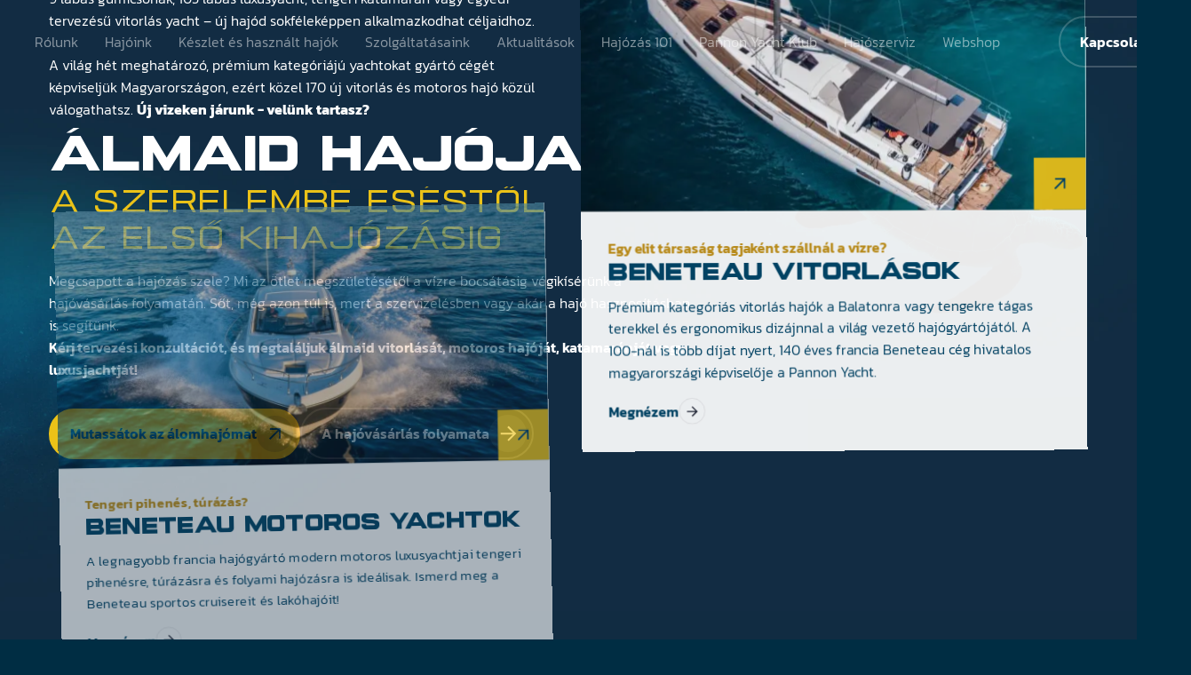

--- FILE ---
content_type: text/html; charset=UTF-8
request_url: https://pannonyacht.hu/page/3/
body_size: 32663
content:
<!DOCTYPE html>
<html lang="hu" >
<head>
<meta charset="UTF-8">
<script>
var gform;gform||(document.addEventListener("gform_main_scripts_loaded",function(){gform.scriptsLoaded=!0}),document.addEventListener("gform/theme/scripts_loaded",function(){gform.themeScriptsLoaded=!0}),window.addEventListener("DOMContentLoaded",function(){gform.domLoaded=!0}),gform={domLoaded:!1,scriptsLoaded:!1,themeScriptsLoaded:!1,isFormEditor:()=>"function"==typeof InitializeEditor,callIfLoaded:function(o){return!(!gform.domLoaded||!gform.scriptsLoaded||!gform.themeScriptsLoaded&&!gform.isFormEditor()||(gform.isFormEditor()&&console.warn("The use of gform.initializeOnLoaded() is deprecated in the form editor context and will be removed in Gravity Forms 3.1."),o(),0))},initializeOnLoaded:function(o){gform.callIfLoaded(o)||(document.addEventListener("gform_main_scripts_loaded",()=>{gform.scriptsLoaded=!0,gform.callIfLoaded(o)}),document.addEventListener("gform/theme/scripts_loaded",()=>{gform.themeScriptsLoaded=!0,gform.callIfLoaded(o)}),window.addEventListener("DOMContentLoaded",()=>{gform.domLoaded=!0,gform.callIfLoaded(o)}))},hooks:{action:{},filter:{}},addAction:function(o,r,e,t){gform.addHook("action",o,r,e,t)},addFilter:function(o,r,e,t){gform.addHook("filter",o,r,e,t)},doAction:function(o){gform.doHook("action",o,arguments)},applyFilters:function(o){return gform.doHook("filter",o,arguments)},removeAction:function(o,r){gform.removeHook("action",o,r)},removeFilter:function(o,r,e){gform.removeHook("filter",o,r,e)},addHook:function(o,r,e,t,n){null==gform.hooks[o][r]&&(gform.hooks[o][r]=[]);var d=gform.hooks[o][r];null==n&&(n=r+"_"+d.length),gform.hooks[o][r].push({tag:n,callable:e,priority:t=null==t?10:t})},doHook:function(r,o,e){var t;if(e=Array.prototype.slice.call(e,1),null!=gform.hooks[r][o]&&((o=gform.hooks[r][o]).sort(function(o,r){return o.priority-r.priority}),o.forEach(function(o){"function"!=typeof(t=o.callable)&&(t=window[t]),"action"==r?t.apply(null,e):e[0]=t.apply(null,e)})),"filter"==r)return e[0]},removeHook:function(o,r,t,n){var e;null!=gform.hooks[o][r]&&(e=(e=gform.hooks[o][r]).filter(function(o,r,e){return!!(null!=n&&n!=o.tag||null!=t&&t!=o.priority)}),gform.hooks[o][r]=e)}});
</script>

<meta name="viewport" content="width=device-width, initial-scale=1.0">
<!-- WP_HEAD() START -->
<script data-mp=true data-cfasync=false>window.MOTIONPAGE_FRONT={version:"2.5.3"}</script><style>body{visibility:hidden;}</style>
<script data-mp=true data-cfasync=false>document.addEventListener("DOMContentLoaded",()=>(document.body.style.visibility="inherit"));</script>
<noscript><style>body{visibility:inherit;}</style></noscript><script id="cookieyes" type="text/javascript" src="https://cdn-cookieyes.com/client_data/da6dce78c87e59355235f0ca/script.js"></script>
<!-- Google Tag Manager for WordPress by gtm4wp.com -->
<script data-cfasync="false" data-pagespeed-no-defer>
	var gtm4wp_datalayer_name = "dataLayer";
	var dataLayer = dataLayer || [];
</script>
<!-- End Google Tag Manager for WordPress by gtm4wp.com -->
<!-- The SEO Framework by Sybre Waaijer -->
<meta name="robots" content="max-snippet:-1,max-image-preview:large,max-video-preview:-1" />
<link rel="canonical" href="https://pannonyacht.hu/" />
<meta name="description" content="A Pannon Yacht az ötlettől a vízre bocsátásig végigkísér a hajóvásárláson. Új és használt motoros hajók, vitorlások, luxusyachtok, katamaránok, Beneteau, CNB Yachts, Bali, Catana modellek. Kérj tervezési konzultációt!" />
<meta name="theme-color" content="#004466" />
<meta property="og:type" content="website" />
<meta property="og:locale" content="hu_HU" />
<meta property="og:site_name" content="Pannon Yacht" />
<meta property="og:title" content="Álmaid hajója a szerelembe eséstőL az első kihajózásig | Pannon Yacht" />
<meta property="og:description" content="A Pannon Yacht az ötlettől a vízre bocsátásig végigkísér a hajóvásárláson. Új és használt motoros hajók, vitorlások, luxusyachtok, katamaránok, Beneteau, CNB Yachts, Bali, Catana modellek. Kérj tervezési konzultációt!" />
<meta property="og:url" content="https://pannonyacht.hu/" />
<meta property="og:image" content="https://pannonyacht.hu/wp-content/uploads/social-thumbnail.jpg" />
<meta property="og:image:width" content="1200" />
<meta property="og:image:height" content="630" />
<meta name="twitter:card" content="summary_large_image" />
<meta name="twitter:title" content="Álmaid hajója a szerelembe eséstőL az első kihajózásig | Pannon Yacht" />
<meta name="twitter:description" content="A Pannon Yacht az ötlettől a vízre bocsátásig végigkísér a hajóvásárláson. Új és használt motoros hajók, vitorlások, luxusyachtok, katamaránok, Beneteau, CNB Yachts, Bali, Catana modellek. Kérj tervezési konzultációt!" />
<meta name="twitter:image" content="https://pannonyacht.hu/wp-content/uploads/social-thumbnail.jpg" />
<script type="application/ld+json">{"@context":"https://schema.org","@graph":[{"@type":"WebSite","@id":"https://pannonyacht.hu/#/schema/WebSite","url":"https://pannonyacht.hu/","name":"Pannon Yacht","description":"Álmaid hajója, a szerelembe eséstől az első kihajózásig","inLanguage":"hu","potentialAction":{"@type":"SearchAction","target":{"@type":"EntryPoint","urlTemplate":"https://pannonyacht.hu/search/{search_term_string}/"},"query-input":"required name=search_term_string"},"publisher":{"@id":"https://pannonyacht.hu/#/schema/Organization"}},{"@type":"WebPage","@id":"https://pannonyacht.hu/","url":"https://pannonyacht.hu/","name":"Pannon Yacht | Álmaid hajója, a szerelembe eséstől az első kihajózásig","description":"A Pannon Yacht az ötlettől a vízre bocsátásig végigkísér a hajóvásárláson. Új és használt motoros hajók, vitorlások, luxusyachtok, katamaránok, Beneteau, CNB Yachts, Bali, Catana modellek. Kérj tervezési konzultációt!","inLanguage":"hu","isPartOf":{"@id":"https://pannonyacht.hu/#/schema/WebSite"},"breadcrumb":{"@type":"BreadcrumbList","@id":"https://pannonyacht.hu/#/schema/BreadcrumbList","itemListElement":{"@type":"ListItem","position":1,"name":"Pannon Yacht"}},"potentialAction":{"@type":"ReadAction","target":"https://pannonyacht.hu/"},"about":{"@id":"https://pannonyacht.hu/#/schema/Organization"}},{"@type":"Organization","@id":"https://pannonyacht.hu/#/schema/Organization","name":"Pannon Yacht","url":"https://pannonyacht.hu/","logo":{"@type":"ImageObject","url":"https://pannonyacht.hu/wp-content/uploads/favicon.png","contentUrl":"https://pannonyacht.hu/wp-content/uploads/favicon.png","width":106,"height":106,"contentSize":"460"}}]}</script>
<!-- / The SEO Framework by Sybre Waaijer | 21.88ms meta | 10.53ms boot -->


<!-- Google Tag Manager by PYS -->
<script data-cfasync="false" data-pagespeed-no-defer>
	var pys_datalayer_name = "dataLayer";
	window.dataLayer = window.dataLayer || [];</script> 
<!-- End Google Tag Manager by PYS --><script type='application/javascript'  id='pys-version-script'>console.log('PixelYourSite Free version 11.1.5.2');</script>
<title>Pannon Yacht | Álmaid hajója, a szerelembe eséstől az első kihajózásig</title>
<link rel='dns-prefetch' href='//www.googletagmanager.com' />
<link rel="alternate" type="application/rss+xml" title="Pannon Yacht &raquo; hírcsatorna" href="https://pannonyacht.hu/feed/" />
<link rel="alternate" type="application/rss+xml" title="Pannon Yacht &raquo; hozzászólás hírcsatorna" href="https://pannonyacht.hu/comments/feed/" />
<link rel="alternate" title="oEmbed (JSON)" type="application/json+oembed" href="https://pannonyacht.hu/wp-json/oembed/1.0/embed?url=https%3A%2F%2Fpannonyacht.hu%2F" />
<link rel="alternate" title="oEmbed (XML)" type="text/xml+oembed" href="https://pannonyacht.hu/wp-json/oembed/1.0/embed?url=https%3A%2F%2Fpannonyacht.hu%2F&#038;format=xml" />
<link id="ma-customfonts" href="//pannonyacht.hu/wp-content/uploads/fonts/ma_customfonts.css?ver=a611d8bf" rel="stylesheet" type="text/css" /><style id='wp-img-auto-sizes-contain-inline-css'>
img:is([sizes=auto i],[sizes^="auto," i]){contain-intrinsic-size:3000px 1500px}
/*# sourceURL=wp-img-auto-sizes-contain-inline-css */
</style>
<style id='wp-block-library-inline-css'>
:root{--wp-block-synced-color:#7a00df;--wp-block-synced-color--rgb:122,0,223;--wp-bound-block-color:var(--wp-block-synced-color);--wp-editor-canvas-background:#ddd;--wp-admin-theme-color:#007cba;--wp-admin-theme-color--rgb:0,124,186;--wp-admin-theme-color-darker-10:#006ba1;--wp-admin-theme-color-darker-10--rgb:0,107,160.5;--wp-admin-theme-color-darker-20:#005a87;--wp-admin-theme-color-darker-20--rgb:0,90,135;--wp-admin-border-width-focus:2px}@media (min-resolution:192dpi){:root{--wp-admin-border-width-focus:1.5px}}.wp-element-button{cursor:pointer}:root .has-very-light-gray-background-color{background-color:#eee}:root .has-very-dark-gray-background-color{background-color:#313131}:root .has-very-light-gray-color{color:#eee}:root .has-very-dark-gray-color{color:#313131}:root .has-vivid-green-cyan-to-vivid-cyan-blue-gradient-background{background:linear-gradient(135deg,#00d084,#0693e3)}:root .has-purple-crush-gradient-background{background:linear-gradient(135deg,#34e2e4,#4721fb 50%,#ab1dfe)}:root .has-hazy-dawn-gradient-background{background:linear-gradient(135deg,#faaca8,#dad0ec)}:root .has-subdued-olive-gradient-background{background:linear-gradient(135deg,#fafae1,#67a671)}:root .has-atomic-cream-gradient-background{background:linear-gradient(135deg,#fdd79a,#004a59)}:root .has-nightshade-gradient-background{background:linear-gradient(135deg,#330968,#31cdcf)}:root .has-midnight-gradient-background{background:linear-gradient(135deg,#020381,#2874fc)}:root{--wp--preset--font-size--normal:16px;--wp--preset--font-size--huge:42px}.has-regular-font-size{font-size:1em}.has-larger-font-size{font-size:2.625em}.has-normal-font-size{font-size:var(--wp--preset--font-size--normal)}.has-huge-font-size{font-size:var(--wp--preset--font-size--huge)}.has-text-align-center{text-align:center}.has-text-align-left{text-align:left}.has-text-align-right{text-align:right}.has-fit-text{white-space:nowrap!important}#end-resizable-editor-section{display:none}.aligncenter{clear:both}.items-justified-left{justify-content:flex-start}.items-justified-center{justify-content:center}.items-justified-right{justify-content:flex-end}.items-justified-space-between{justify-content:space-between}.screen-reader-text{border:0;clip-path:inset(50%);height:1px;margin:-1px;overflow:hidden;padding:0;position:absolute;width:1px;word-wrap:normal!important}.screen-reader-text:focus{background-color:#ddd;clip-path:none;color:#444;display:block;font-size:1em;height:auto;left:5px;line-height:normal;padding:15px 23px 14px;text-decoration:none;top:5px;width:auto;z-index:100000}html :where(.has-border-color){border-style:solid}html :where([style*=border-top-color]){border-top-style:solid}html :where([style*=border-right-color]){border-right-style:solid}html :where([style*=border-bottom-color]){border-bottom-style:solid}html :where([style*=border-left-color]){border-left-style:solid}html :where([style*=border-width]){border-style:solid}html :where([style*=border-top-width]){border-top-style:solid}html :where([style*=border-right-width]){border-right-style:solid}html :where([style*=border-bottom-width]){border-bottom-style:solid}html :where([style*=border-left-width]){border-left-style:solid}html :where(img[class*=wp-image-]){height:auto;max-width:100%}:where(figure){margin:0 0 1em}html :where(.is-position-sticky){--wp-admin--admin-bar--position-offset:var(--wp-admin--admin-bar--height,0px)}@media screen and (max-width:600px){html :where(.is-position-sticky){--wp-admin--admin-bar--position-offset:0px}}
/*# sourceURL=/wp-includes/css/dist/block-library/common.min.css */
</style>
<style id='classic-theme-styles-inline-css'>
/*! This file is auto-generated */
.wp-block-button__link{color:#fff;background-color:#32373c;border-radius:9999px;box-shadow:none;text-decoration:none;padding:calc(.667em + 2px) calc(1.333em + 2px);font-size:1.125em}.wp-block-file__button{background:#32373c;color:#fff;text-decoration:none}
/*# sourceURL=/wp-includes/css/classic-themes.min.css */
</style>
<style id='global-styles-inline-css'>
:root{--wp--preset--aspect-ratio--square: 1;--wp--preset--aspect-ratio--4-3: 4/3;--wp--preset--aspect-ratio--3-4: 3/4;--wp--preset--aspect-ratio--3-2: 3/2;--wp--preset--aspect-ratio--2-3: 2/3;--wp--preset--aspect-ratio--16-9: 16/9;--wp--preset--aspect-ratio--9-16: 9/16;--wp--preset--color--black: #000000;--wp--preset--color--cyan-bluish-gray: #abb8c3;--wp--preset--color--white: #ffffff;--wp--preset--color--pale-pink: #f78da7;--wp--preset--color--vivid-red: #cf2e2e;--wp--preset--color--luminous-vivid-orange: #ff6900;--wp--preset--color--luminous-vivid-amber: #fcb900;--wp--preset--color--light-green-cyan: #7bdcb5;--wp--preset--color--vivid-green-cyan: #00d084;--wp--preset--color--pale-cyan-blue: #8ed1fc;--wp--preset--color--vivid-cyan-blue: #0693e3;--wp--preset--color--vivid-purple: #9b51e0;--wp--preset--color--base: #f9f9f9;--wp--preset--color--base-2: #ffffff;--wp--preset--color--contrast: #111111;--wp--preset--color--contrast-2: #636363;--wp--preset--color--contrast-3: #A4A4A4;--wp--preset--color--accent: #cfcabe;--wp--preset--color--accent-2: #c2a990;--wp--preset--color--accent-3: #d8613c;--wp--preset--color--accent-4: #b1c5a4;--wp--preset--color--accent-5: #b5bdbc;--wp--preset--gradient--vivid-cyan-blue-to-vivid-purple: linear-gradient(135deg,rgb(6,147,227) 0%,rgb(155,81,224) 100%);--wp--preset--gradient--light-green-cyan-to-vivid-green-cyan: linear-gradient(135deg,rgb(122,220,180) 0%,rgb(0,208,130) 100%);--wp--preset--gradient--luminous-vivid-amber-to-luminous-vivid-orange: linear-gradient(135deg,rgb(252,185,0) 0%,rgb(255,105,0) 100%);--wp--preset--gradient--luminous-vivid-orange-to-vivid-red: linear-gradient(135deg,rgb(255,105,0) 0%,rgb(207,46,46) 100%);--wp--preset--gradient--very-light-gray-to-cyan-bluish-gray: linear-gradient(135deg,rgb(238,238,238) 0%,rgb(169,184,195) 100%);--wp--preset--gradient--cool-to-warm-spectrum: linear-gradient(135deg,rgb(74,234,220) 0%,rgb(151,120,209) 20%,rgb(207,42,186) 40%,rgb(238,44,130) 60%,rgb(251,105,98) 80%,rgb(254,248,76) 100%);--wp--preset--gradient--blush-light-purple: linear-gradient(135deg,rgb(255,206,236) 0%,rgb(152,150,240) 100%);--wp--preset--gradient--blush-bordeaux: linear-gradient(135deg,rgb(254,205,165) 0%,rgb(254,45,45) 50%,rgb(107,0,62) 100%);--wp--preset--gradient--luminous-dusk: linear-gradient(135deg,rgb(255,203,112) 0%,rgb(199,81,192) 50%,rgb(65,88,208) 100%);--wp--preset--gradient--pale-ocean: linear-gradient(135deg,rgb(255,245,203) 0%,rgb(182,227,212) 50%,rgb(51,167,181) 100%);--wp--preset--gradient--electric-grass: linear-gradient(135deg,rgb(202,248,128) 0%,rgb(113,206,126) 100%);--wp--preset--gradient--midnight: linear-gradient(135deg,rgb(2,3,129) 0%,rgb(40,116,252) 100%);--wp--preset--gradient--gradient-1: linear-gradient(to bottom, #cfcabe 0%, #F9F9F9 100%);--wp--preset--gradient--gradient-2: linear-gradient(to bottom, #C2A990 0%, #F9F9F9 100%);--wp--preset--gradient--gradient-3: linear-gradient(to bottom, #D8613C 0%, #F9F9F9 100%);--wp--preset--gradient--gradient-4: linear-gradient(to bottom, #B1C5A4 0%, #F9F9F9 100%);--wp--preset--gradient--gradient-5: linear-gradient(to bottom, #B5BDBC 0%, #F9F9F9 100%);--wp--preset--gradient--gradient-6: linear-gradient(to bottom, #A4A4A4 0%, #F9F9F9 100%);--wp--preset--gradient--gradient-7: linear-gradient(to bottom, #cfcabe 50%, #F9F9F9 50%);--wp--preset--gradient--gradient-8: linear-gradient(to bottom, #C2A990 50%, #F9F9F9 50%);--wp--preset--gradient--gradient-9: linear-gradient(to bottom, #D8613C 50%, #F9F9F9 50%);--wp--preset--gradient--gradient-10: linear-gradient(to bottom, #B1C5A4 50%, #F9F9F9 50%);--wp--preset--gradient--gradient-11: linear-gradient(to bottom, #B5BDBC 50%, #F9F9F9 50%);--wp--preset--gradient--gradient-12: linear-gradient(to bottom, #A4A4A4 50%, #F9F9F9 50%);--wp--preset--font-size--small: 0.9rem;--wp--preset--font-size--medium: 1.05rem;--wp--preset--font-size--large: clamp(1.39rem, 1.39rem + ((1vw - 0.2rem) * 0.767), 1.85rem);--wp--preset--font-size--x-large: clamp(1.85rem, 1.85rem + ((1vw - 0.2rem) * 1.083), 2.5rem);--wp--preset--font-size--xx-large: clamp(2.5rem, 2.5rem + ((1vw - 0.2rem) * 1.283), 3.27rem);--wp--preset--font-family--body: "Inter", sans-serif;--wp--preset--font-family--heading: Cardo;--wp--preset--font-family--system-sans-serif: -apple-system, BlinkMacSystemFont, avenir next, avenir, segoe ui, helvetica neue, helvetica, Cantarell, Ubuntu, roboto, noto, arial, sans-serif;--wp--preset--font-family--system-serif: Iowan Old Style, Apple Garamond, Baskerville, Times New Roman, Droid Serif, Times, Source Serif Pro, serif, Apple Color Emoji, Segoe UI Emoji, Segoe UI Symbol;--wp--preset--spacing--20: min(1.5rem, 2vw);--wp--preset--spacing--30: min(2.5rem, 3vw);--wp--preset--spacing--40: min(4rem, 5vw);--wp--preset--spacing--50: min(6.5rem, 8vw);--wp--preset--spacing--60: min(10.5rem, 13vw);--wp--preset--spacing--70: 3.38rem;--wp--preset--spacing--80: 5.06rem;--wp--preset--spacing--10: 1rem;--wp--preset--shadow--natural: 6px 6px 9px rgba(0, 0, 0, 0.2);--wp--preset--shadow--deep: 12px 12px 50px rgba(0, 0, 0, 0.4);--wp--preset--shadow--sharp: 6px 6px 0px rgba(0, 0, 0, 0.2);--wp--preset--shadow--outlined: 6px 6px 0px -3px rgb(255, 255, 255), 6px 6px rgb(0, 0, 0);--wp--preset--shadow--crisp: 6px 6px 0px rgb(0, 0, 0);}:root :where(.is-layout-flow) > :first-child{margin-block-start: 0;}:root :where(.is-layout-flow) > :last-child{margin-block-end: 0;}:root :where(.is-layout-flow) > *{margin-block-start: 1.2rem;margin-block-end: 0;}:root :where(.is-layout-constrained) > :first-child{margin-block-start: 0;}:root :where(.is-layout-constrained) > :last-child{margin-block-end: 0;}:root :where(.is-layout-constrained) > *{margin-block-start: 1.2rem;margin-block-end: 0;}:root :where(.is-layout-flex){gap: 1.2rem;}:root :where(.is-layout-grid){gap: 1.2rem;}body .is-layout-flex{display: flex;}.is-layout-flex{flex-wrap: wrap;align-items: center;}.is-layout-flex > :is(*, div){margin: 0;}body .is-layout-grid{display: grid;}.is-layout-grid > :is(*, div){margin: 0;}.has-black-color{color: var(--wp--preset--color--black) !important;}.has-cyan-bluish-gray-color{color: var(--wp--preset--color--cyan-bluish-gray) !important;}.has-white-color{color: var(--wp--preset--color--white) !important;}.has-pale-pink-color{color: var(--wp--preset--color--pale-pink) !important;}.has-vivid-red-color{color: var(--wp--preset--color--vivid-red) !important;}.has-luminous-vivid-orange-color{color: var(--wp--preset--color--luminous-vivid-orange) !important;}.has-luminous-vivid-amber-color{color: var(--wp--preset--color--luminous-vivid-amber) !important;}.has-light-green-cyan-color{color: var(--wp--preset--color--light-green-cyan) !important;}.has-vivid-green-cyan-color{color: var(--wp--preset--color--vivid-green-cyan) !important;}.has-pale-cyan-blue-color{color: var(--wp--preset--color--pale-cyan-blue) !important;}.has-vivid-cyan-blue-color{color: var(--wp--preset--color--vivid-cyan-blue) !important;}.has-vivid-purple-color{color: var(--wp--preset--color--vivid-purple) !important;}.has-black-background-color{background-color: var(--wp--preset--color--black) !important;}.has-cyan-bluish-gray-background-color{background-color: var(--wp--preset--color--cyan-bluish-gray) !important;}.has-white-background-color{background-color: var(--wp--preset--color--white) !important;}.has-pale-pink-background-color{background-color: var(--wp--preset--color--pale-pink) !important;}.has-vivid-red-background-color{background-color: var(--wp--preset--color--vivid-red) !important;}.has-luminous-vivid-orange-background-color{background-color: var(--wp--preset--color--luminous-vivid-orange) !important;}.has-luminous-vivid-amber-background-color{background-color: var(--wp--preset--color--luminous-vivid-amber) !important;}.has-light-green-cyan-background-color{background-color: var(--wp--preset--color--light-green-cyan) !important;}.has-vivid-green-cyan-background-color{background-color: var(--wp--preset--color--vivid-green-cyan) !important;}.has-pale-cyan-blue-background-color{background-color: var(--wp--preset--color--pale-cyan-blue) !important;}.has-vivid-cyan-blue-background-color{background-color: var(--wp--preset--color--vivid-cyan-blue) !important;}.has-vivid-purple-background-color{background-color: var(--wp--preset--color--vivid-purple) !important;}.has-black-border-color{border-color: var(--wp--preset--color--black) !important;}.has-cyan-bluish-gray-border-color{border-color: var(--wp--preset--color--cyan-bluish-gray) !important;}.has-white-border-color{border-color: var(--wp--preset--color--white) !important;}.has-pale-pink-border-color{border-color: var(--wp--preset--color--pale-pink) !important;}.has-vivid-red-border-color{border-color: var(--wp--preset--color--vivid-red) !important;}.has-luminous-vivid-orange-border-color{border-color: var(--wp--preset--color--luminous-vivid-orange) !important;}.has-luminous-vivid-amber-border-color{border-color: var(--wp--preset--color--luminous-vivid-amber) !important;}.has-light-green-cyan-border-color{border-color: var(--wp--preset--color--light-green-cyan) !important;}.has-vivid-green-cyan-border-color{border-color: var(--wp--preset--color--vivid-green-cyan) !important;}.has-pale-cyan-blue-border-color{border-color: var(--wp--preset--color--pale-cyan-blue) !important;}.has-vivid-cyan-blue-border-color{border-color: var(--wp--preset--color--vivid-cyan-blue) !important;}.has-vivid-purple-border-color{border-color: var(--wp--preset--color--vivid-purple) !important;}.has-vivid-cyan-blue-to-vivid-purple-gradient-background{background: var(--wp--preset--gradient--vivid-cyan-blue-to-vivid-purple) !important;}.has-light-green-cyan-to-vivid-green-cyan-gradient-background{background: var(--wp--preset--gradient--light-green-cyan-to-vivid-green-cyan) !important;}.has-luminous-vivid-amber-to-luminous-vivid-orange-gradient-background{background: var(--wp--preset--gradient--luminous-vivid-amber-to-luminous-vivid-orange) !important;}.has-luminous-vivid-orange-to-vivid-red-gradient-background{background: var(--wp--preset--gradient--luminous-vivid-orange-to-vivid-red) !important;}.has-very-light-gray-to-cyan-bluish-gray-gradient-background{background: var(--wp--preset--gradient--very-light-gray-to-cyan-bluish-gray) !important;}.has-cool-to-warm-spectrum-gradient-background{background: var(--wp--preset--gradient--cool-to-warm-spectrum) !important;}.has-blush-light-purple-gradient-background{background: var(--wp--preset--gradient--blush-light-purple) !important;}.has-blush-bordeaux-gradient-background{background: var(--wp--preset--gradient--blush-bordeaux) !important;}.has-luminous-dusk-gradient-background{background: var(--wp--preset--gradient--luminous-dusk) !important;}.has-pale-ocean-gradient-background{background: var(--wp--preset--gradient--pale-ocean) !important;}.has-electric-grass-gradient-background{background: var(--wp--preset--gradient--electric-grass) !important;}.has-midnight-gradient-background{background: var(--wp--preset--gradient--midnight) !important;}.has-small-font-size{font-size: var(--wp--preset--font-size--small) !important;}.has-medium-font-size{font-size: var(--wp--preset--font-size--medium) !important;}.has-large-font-size{font-size: var(--wp--preset--font-size--large) !important;}.has-x-large-font-size{font-size: var(--wp--preset--font-size--x-large) !important;}:where(.wp-site-blocks *:focus){outline-width:2px;outline-style:solid}
/*# sourceURL=global-styles-inline-css */
</style>
<link rel='stylesheet' id='oxygen-css' href='https://pannonyacht.hu/wp-content/plugins/oxygen/component-framework/oxygen.css?ver=4.9.5' media='all' />
<script src="https://pannonyacht.hu/wp-includes/js/jquery/jquery.min.js?ver=3.7.1" id="jquery-core-js"></script>
<script src="https://pannonyacht.hu/wp-includes/js/jquery/jquery-migrate.min.js?ver=3.4.1" id="jquery-migrate-js"></script>
<script src="https://pannonyacht.hu/wp-content/plugins/pixelyoursite/dist/scripts/jquery.bind-first-0.2.3.min.js?ver=0.2.3" id="jquery-bind-first-js"></script>
<script src="https://pannonyacht.hu/wp-content/plugins/pixelyoursite/dist/scripts/js.cookie-2.1.3.min.js?ver=2.1.3" id="js-cookie-pys-js"></script>
<script src="https://pannonyacht.hu/wp-content/plugins/pixelyoursite/dist/scripts/tld.min.js?ver=2.3.1" id="js-tld-js"></script>
<script id="pys-js-extra">
var pysOptions = {"staticEvents":{"facebook":{"init_event":[{"delay":0,"type":"static","ajaxFire":false,"name":"PageView","pixelIds":["1153762308450270"],"eventID":"25ad5412-a742-437a-b0da-69964a5a8163","params":{"page_title":"Nyit\u00f3lap","post_type":"page","post_id":9,"plugin":"PixelYourSite","user_role":"guest","event_url":"pannonyacht.hu/page/3/"},"e_id":"init_event","ids":[],"hasTimeWindow":false,"timeWindow":0,"woo_order":"","edd_order":""}]}},"dynamicEvents":{"automatic_event_form":{"facebook":{"delay":0,"type":"dyn","name":"Form","pixelIds":["1153762308450270"],"eventID":"d49f3f6a-8b1c-4b63-ad91-aad971f4ee29","params":{"page_title":"Nyit\u00f3lap","post_type":"page","post_id":9,"plugin":"PixelYourSite","user_role":"guest","event_url":"pannonyacht.hu/page/3/"},"e_id":"automatic_event_form","ids":[],"hasTimeWindow":false,"timeWindow":0,"woo_order":"","edd_order":""},"gtm":{"delay":0,"type":"dyn","name":"Form","trackingIds":["GTM-NWQZBH8"],"eventID":"d49f3f6a-8b1c-4b63-ad91-aad971f4ee29","params":{"triggerType":{"type":"automated"},"page_title":"Nyit\u00f3lap","post_type":"page","post_id":9,"plugin":"PixelYourSite","user_role":"guest","event_url":"pannonyacht.hu/page/3/"},"e_id":"automatic_event_form","ids":[],"hasTimeWindow":false,"timeWindow":0,"pixelIds":[],"woo_order":"","edd_order":""}},"automatic_event_download":{"facebook":{"delay":0,"type":"dyn","name":"Download","extensions":["","doc","exe","js","pdf","ppt","tgz","zip","xls"],"pixelIds":["1153762308450270"],"eventID":"829ba003-ba09-4d63-848d-45bb8ec85543","params":{"page_title":"Nyit\u00f3lap","post_type":"page","post_id":9,"plugin":"PixelYourSite","user_role":"guest","event_url":"pannonyacht.hu/page/3/"},"e_id":"automatic_event_download","ids":[],"hasTimeWindow":false,"timeWindow":0,"woo_order":"","edd_order":""},"gtm":{"delay":0,"type":"dyn","name":"Download","extensions":["","doc","exe","js","pdf","ppt","tgz","zip","xls"],"trackingIds":["GTM-NWQZBH8"],"eventID":"829ba003-ba09-4d63-848d-45bb8ec85543","params":{"triggerType":{"type":"automated"},"page_title":"Nyit\u00f3lap","post_type":"page","post_id":9,"plugin":"PixelYourSite","user_role":"guest","event_url":"pannonyacht.hu/page/3/"},"e_id":"automatic_event_download","ids":[],"hasTimeWindow":false,"timeWindow":0,"pixelIds":[],"woo_order":"","edd_order":""}},"automatic_event_comment":{"facebook":{"delay":0,"type":"dyn","name":"Comment","pixelIds":["1153762308450270"],"eventID":"4e58432f-c734-43b5-87cd-b6fb89cb7be0","params":{"page_title":"Nyit\u00f3lap","post_type":"page","post_id":9,"plugin":"PixelYourSite","user_role":"guest","event_url":"pannonyacht.hu/page/3/"},"e_id":"automatic_event_comment","ids":[],"hasTimeWindow":false,"timeWindow":0,"woo_order":"","edd_order":""},"gtm":{"delay":0,"type":"dyn","name":"Comment","trackingIds":["GTM-NWQZBH8"],"eventID":"4e58432f-c734-43b5-87cd-b6fb89cb7be0","params":{"triggerType":{"type":"automated"},"page_title":"Nyit\u00f3lap","post_type":"page","post_id":9,"plugin":"PixelYourSite","user_role":"guest","event_url":"pannonyacht.hu/page/3/"},"e_id":"automatic_event_comment","ids":[],"hasTimeWindow":false,"timeWindow":0,"pixelIds":[],"woo_order":"","edd_order":""}},"automatic_event_scroll":{"facebook":{"delay":0,"type":"dyn","name":"PageScroll","scroll_percent":30,"pixelIds":["1153762308450270"],"eventID":"835c4f63-9d64-41af-b62b-da40b2ce3d45","params":{"page_title":"Nyit\u00f3lap","post_type":"page","post_id":9,"plugin":"PixelYourSite","user_role":"guest","event_url":"pannonyacht.hu/page/3/"},"e_id":"automatic_event_scroll","ids":[],"hasTimeWindow":false,"timeWindow":0,"woo_order":"","edd_order":""},"gtm":{"delay":0,"type":"dyn","name":"PageScroll","scroll_percent":30,"trackingIds":["GTM-NWQZBH8"],"eventID":"835c4f63-9d64-41af-b62b-da40b2ce3d45","params":{"triggerType":{"type":"automated"},"page_title":"Nyit\u00f3lap","post_type":"page","post_id":9,"plugin":"PixelYourSite","user_role":"guest","event_url":"pannonyacht.hu/page/3/"},"e_id":"automatic_event_scroll","ids":[],"hasTimeWindow":false,"timeWindow":0,"pixelIds":[],"woo_order":"","edd_order":""}},"automatic_event_time_on_page":{"facebook":{"delay":0,"type":"dyn","name":"TimeOnPage","time_on_page":30,"pixelIds":["1153762308450270"],"eventID":"ade7597f-d5e9-4cd2-baeb-1636abc717f8","params":{"page_title":"Nyit\u00f3lap","post_type":"page","post_id":9,"plugin":"PixelYourSite","user_role":"guest","event_url":"pannonyacht.hu/page/3/"},"e_id":"automatic_event_time_on_page","ids":[],"hasTimeWindow":false,"timeWindow":0,"woo_order":"","edd_order":""},"gtm":{"delay":0,"type":"dyn","name":"TimeOnPage","time_on_page":30,"trackingIds":["GTM-NWQZBH8"],"eventID":"ade7597f-d5e9-4cd2-baeb-1636abc717f8","params":{"triggerType":{"type":"automated"},"page_title":"Nyit\u00f3lap","post_type":"page","post_id":9,"plugin":"PixelYourSite","user_role":"guest","event_url":"pannonyacht.hu/page/3/"},"e_id":"automatic_event_time_on_page","ids":[],"hasTimeWindow":false,"timeWindow":0,"pixelIds":[],"woo_order":"","edd_order":""}}},"triggerEvents":[],"triggerEventTypes":[],"facebook":{"pixelIds":["1153762308450270"],"advancedMatching":[],"advancedMatchingEnabled":false,"removeMetadata":false,"wooVariableAsSimple":false,"serverApiEnabled":false,"wooCRSendFromServer":false,"send_external_id":null,"enabled_medical":false,"do_not_track_medical_param":["event_url","post_title","page_title","landing_page","content_name","categories","category_name","tags"],"meta_ldu":false},"gtm":{"trackingIds":["GTM-NWQZBH8"],"gtm_dataLayer_name":"dataLayer","gtm_container_domain":"www.googletagmanager.com","gtm_container_identifier":"gtm","gtm_auth":"","gtm_preview":"","gtm_just_data_layer":false,"check_list":"disabled","check_list_contain":[],"wooVariableAsSimple":false},"debug":"","siteUrl":"https://pannonyacht.hu","ajaxUrl":"https://pannonyacht.hu/wp-admin/admin-ajax.php","ajax_event":"0ae7002ae6","enable_remove_download_url_param":"1","cookie_duration":"7","last_visit_duration":"60","enable_success_send_form":"","ajaxForServerEvent":"1","ajaxForServerStaticEvent":"1","useSendBeacon":"1","send_external_id":"1","external_id_expire":"180","track_cookie_for_subdomains":"1","google_consent_mode":"1","gdpr":{"ajax_enabled":true,"all_disabled_by_api":false,"facebook_disabled_by_api":false,"analytics_disabled_by_api":false,"google_ads_disabled_by_api":false,"pinterest_disabled_by_api":false,"bing_disabled_by_api":false,"reddit_disabled_by_api":false,"externalID_disabled_by_api":false,"facebook_prior_consent_enabled":true,"analytics_prior_consent_enabled":true,"google_ads_prior_consent_enabled":null,"pinterest_prior_consent_enabled":true,"bing_prior_consent_enabled":true,"cookiebot_integration_enabled":false,"cookiebot_facebook_consent_category":"marketing","cookiebot_analytics_consent_category":"statistics","cookiebot_tiktok_consent_category":"marketing","cookiebot_google_ads_consent_category":"marketing","cookiebot_pinterest_consent_category":"marketing","cookiebot_bing_consent_category":"marketing","consent_magic_integration_enabled":false,"real_cookie_banner_integration_enabled":false,"cookie_notice_integration_enabled":false,"cookie_law_info_integration_enabled":true,"analytics_storage":{"enabled":true,"value":"granted","filter":false},"ad_storage":{"enabled":true,"value":"granted","filter":false},"ad_user_data":{"enabled":true,"value":"granted","filter":false},"ad_personalization":{"enabled":true,"value":"granted","filter":false}},"cookie":{"disabled_all_cookie":false,"disabled_start_session_cookie":false,"disabled_advanced_form_data_cookie":false,"disabled_landing_page_cookie":false,"disabled_first_visit_cookie":false,"disabled_trafficsource_cookie":false,"disabled_utmTerms_cookie":false,"disabled_utmId_cookie":false},"tracking_analytics":{"TrafficSource":"direct","TrafficLanding":"undefined","TrafficUtms":[],"TrafficUtmsId":[]},"GATags":{"ga_datalayer_type":"default","ga_datalayer_name":"dataLayerPYS"},"woo":{"enabled":false},"edd":{"enabled":false},"cache_bypass":"1768965341"};
//# sourceURL=pys-js-extra
</script>
<script src="https://pannonyacht.hu/wp-content/plugins/pixelyoursite/dist/scripts/public.js?ver=11.1.5.2" id="pys-js"></script>

<!-- Google tag (gtag.js) snippet added by Site Kit -->
<!-- Google Analytics snippet added by Site Kit -->
<!-- Google Ads snippet added by Site Kit -->
<script src="https://www.googletagmanager.com/gtag/js?id=GT-NNZPBJ8" id="google_gtagjs-js" async></script>
<script id="google_gtagjs-js-after">
window.dataLayer = window.dataLayer || [];function gtag(){dataLayer.push(arguments);}
gtag("set","linker",{"domains":["pannonyacht.hu"]});
gtag("js", new Date());
gtag("set", "developer_id.dZTNiMT", true);
gtag("config", "GT-NNZPBJ8");
gtag("config", "AW-370286447");
 window._googlesitekit = window._googlesitekit || {}; window._googlesitekit.throttledEvents = []; window._googlesitekit.gtagEvent = (name, data) => { var key = JSON.stringify( { name, data } ); if ( !! window._googlesitekit.throttledEvents[ key ] ) { return; } window._googlesitekit.throttledEvents[ key ] = true; setTimeout( () => { delete window._googlesitekit.throttledEvents[ key ]; }, 5 ); gtag( "event", name, { ...data, event_source: "site-kit" } ); }; 
//# sourceURL=google_gtagjs-js-after
</script>
<link rel="https://api.w.org/" href="https://pannonyacht.hu/wp-json/" /><link rel="alternate" title="JSON" type="application/json" href="https://pannonyacht.hu/wp-json/wp/v2/pages/9" /><link rel="EditURI" type="application/rsd+xml" title="RSD" href="https://pannonyacht.hu/xmlrpc.php?rsd" />
<meta name="generator" content="Site Kit by Google 1.170.0" />		<!-- Start cookieyes banner --> <script id="cookieyes" type="text/javascript" src="https://cdn-cookieyes.com/client_data/8d4ee18f9b603a4fbe89db51/script.js"></script> <!-- End cookieyes banner -->
	
<!-- Google Tag Manager for WordPress by gtm4wp.com -->
<!-- GTM Container placement set to automatic -->
<script data-cfasync="false" data-pagespeed-no-defer>
	var dataLayer_content = {"pagePostType":"frontpage","pagePostType2":"single-page","pagePostAuthor":"Demeter Szonja"};
	dataLayer.push( dataLayer_content );
</script>
<script data-cfasync="false" data-pagespeed-no-defer>
(function(w,d,s,l,i){w[l]=w[l]||[];w[l].push({'gtm.start':
new Date().getTime(),event:'gtm.js'});var f=d.getElementsByTagName(s)[0],
j=d.createElement(s),dl=l!='dataLayer'?'&l='+l:'';j.async=true;j.src=
'//www.googletagmanager.com/gtm.js?id='+i+dl;f.parentNode.insertBefore(j,f);
})(window,document,'script','dataLayer','GTM-NWQZBH8');
</script>
<!-- End Google Tag Manager for WordPress by gtm4wp.com --><style class='wp-fonts-local'>
@font-face{font-family:Inter;font-style:normal;font-weight:300 900;font-display:fallback;src:url('https://pannonyacht.hu/wp-content/themes/oxygen-is-not-a-theme/assets/fonts/inter/Inter-VariableFont_slnt,wght.woff2') format('woff2');font-stretch:normal;}
@font-face{font-family:Cardo;font-style:normal;font-weight:400;font-display:fallback;src:url('https://pannonyacht.hu/wp-content/themes/oxygen-is-not-a-theme/assets/fonts/cardo/cardo_normal_400.woff2') format('woff2');}
@font-face{font-family:Cardo;font-style:italic;font-weight:400;font-display:fallback;src:url('https://pannonyacht.hu/wp-content/themes/oxygen-is-not-a-theme/assets/fonts/cardo/cardo_italic_400.woff2') format('woff2');}
@font-face{font-family:Cardo;font-style:normal;font-weight:700;font-display:fallback;src:url('https://pannonyacht.hu/wp-content/themes/oxygen-is-not-a-theme/assets/fonts/cardo/cardo_normal_700.woff2') format('woff2');}
</style>
<link rel="icon" href="https://pannonyacht.hu/wp-content/uploads/favicon.png" sizes="32x32" />
<link rel="icon" href="https://pannonyacht.hu/wp-content/uploads/favicon.png" sizes="192x192" />
<link rel="apple-touch-icon" href="https://pannonyacht.hu/wp-content/uploads/favicon.png" />
<meta name="msapplication-TileImage" content="https://pannonyacht.hu/wp-content/uploads/favicon.png" />
<link rel='stylesheet' id='oxygen-cache-44-css' href='//pannonyacht.hu/wp-content/uploads/oxygen/css/44.css?cache=1765140571&#038;ver=6.9' media='all' />
<link rel='stylesheet' id='oxygen-cache-2270-css' href='//pannonyacht.hu/wp-content/uploads/oxygen/css/2270.css?cache=1714910788&#038;ver=6.9' media='all' />
<link rel='stylesheet' id='oxygen-cache-223-css' href='//pannonyacht.hu/wp-content/uploads/oxygen/css/223.css?cache=1717245669&#038;ver=6.9' media='all' />
<link rel='stylesheet' id='oxygen-cache-3639-css' href='//pannonyacht.hu/wp-content/uploads/oxygen/css/3639.css?cache=1760953342&#038;ver=6.9' media='all' />
<link rel='stylesheet' id='oxygen-cache-172-css' href='//pannonyacht.hu/wp-content/uploads/oxygen/css/172.css?cache=1716445067&#038;ver=6.9' media='all' />
<link rel='stylesheet' id='oxygen-cache-32-css' href='//pannonyacht.hu/wp-content/uploads/oxygen/css/32.css?cache=1767900399&#038;ver=6.9' media='all' />
<link rel='stylesheet' id='oxygen-cache-9-css' href='//pannonyacht.hu/wp-content/uploads/oxygen/css/9.css?cache=1760953360&#038;ver=6.9' media='all' />
<link rel='stylesheet' id='oxygen-universal-styles-css' href='//pannonyacht.hu/wp-content/uploads/oxygen/css/universal.css?cache=1767900399&#038;ver=6.9' media='all' />
<!-- END OF WP_HEAD() -->
</head>
<body class="home paged wp-singular page-template-default page page-id-9 wp-embed-responsive paged-3 page-paged-3 wp-theme-oxygen-is-not-a-theme  oxygen-body" >


<!-- GTM Container placement set to automatic -->
<!-- Google Tag Manager (noscript) -->
				<noscript><iframe src="https://www.googletagmanager.com/ns.html?id=GTM-NWQZBH8" height="0" width="0" style="display:none;visibility:hidden" aria-hidden="true"></iframe></noscript>
<!-- End Google Tag Manager (noscript) -->


	
<!-- GTM Container placement set to automatic -->
<!-- Google Tag Manager (noscript) -->					<div id="code_block-84-32" class="ct-code-block" ></div><header id="_header-2-32" class="oxy-header-wrapper oxy-overlay-header oxy-header" ><div id="_header_row-3-32" class="oxy-header-row" ><div class="oxy-header-container"><div id="_header_left-4-32" class="oxy-header-left" ><a id="link-7-32" class="ct-link" href="/" target="_self"  ><img  id="image-8-32" alt="" src="https://pannonyacht.hu/wp-content/uploads/pannon-yacht-horizontal.svg" class="ct-image" srcset="" sizes="(max-width: 0px) 100vw, 0px" /></a></div><div id="_header_center-5-32" class="oxy-header-center" >
		<div id="-pro-menu-9-32" class="oxy-pro-menu " ><div class="oxy-pro-menu-mobile-open-icon " data-off-canvas-alignment=""><svg id="-pro-menu-9-32-open-icon"><use xlink:href="#FontAwesomeicon-ellipsis-v"></use></svg>Menu</div>

                
        <div class="oxy-pro-menu-container  oxy-pro-menu-dropdown-links-visible-on-mobile oxy-pro-menu-dropdown-links-toggle oxy-pro-menu-show-dropdown" data-aos-duration="400" 

             data-oxy-pro-menu-dropdown-animation="fade-up"
             data-oxy-pro-menu-dropdown-animation-duration="0.4"
             data-entire-parent-toggles-dropdown="true"

             
                          data-oxy-pro-menu-dropdown-animation-duration="0.4"
             
                          data-oxy-pro-menu-dropdown-links-on-mobile="toggle">
             
            <div class="menu-fomenu-container"><ul id="menu-fomenu" class="oxy-pro-menu-list"><li id="menu-item-37" class="menu-item menu-item-type-post_type menu-item-object-page menu-item-37"><a href="https://pannonyacht.hu/rolunk/">Rólunk</a></li>
<li id="menu-item-342" class="menu-item menu-item-type-post_type menu-item-object-page menu-item-has-children menu-item-342"><a href="https://pannonyacht.hu/hajoink/">Hajóink</a>
<ul class="sub-menu">
	<li id="menu-item-2158" class="menu-item menu-item-type-post_type menu-item-object-hajoink menu-item-2158"><a href="https://pannonyacht.hu/hajoink/beneteau-motoros-yachtok/">Beneteau motoros jachtok</a></li>
	<li id="menu-item-2159" class="menu-item menu-item-type-post_type menu-item-object-hajoink menu-item-2159"><a href="https://pannonyacht.hu/hajoink/beneteau-vitorlasok/">Beneteau vitorlások</a></li>
	<li id="menu-item-2156" class="menu-item menu-item-type-post_type menu-item-object-hajoink menu-item-2156"><a href="https://pannonyacht.hu/hajoink/ab-inflatables/">AB Inflatables merev testű motorcsónakok</a></li>
	<li id="menu-item-2157" class="menu-item menu-item-type-post_type menu-item-object-hajoink menu-item-2157"><a href="https://pannonyacht.hu/hajoink/bali-katamaranok/">Bali csúcskategóriás katamaránok</a></li>
	<li id="menu-item-2160" class="menu-item menu-item-type-post_type menu-item-object-hajoink menu-item-2160"><a href="https://pannonyacht.hu/hajoink/cnb-tengeri-vitorlasok/">CNB Tengeri vitorlások</a></li>
	<li id="menu-item-2161" class="menu-item menu-item-type-post_type menu-item-object-hajoink menu-item-2161"><a href="https://pannonyacht.hu/hajoink/four-winns-motorcsonakok/">Four Winns motorcsónakok</a></li>
	<li id="menu-item-2163" class="menu-item menu-item-type-post_type menu-item-object-hajoink menu-item-2163"><a href="https://pannonyacht.hu/hajoink/solaris-luxusvitorlasok/">Solaris sportos luxusvitorlások</a></li>
	<li id="menu-item-3332" class="menu-item menu-item-type-post_type menu-item-object-hajoink menu-item-3332"><a href="https://pannonyacht.hu/hajoink/solaris-power-yachtok/">Solaris power yachtok</a></li>
	<li id="menu-item-2164" class="menu-item menu-item-type-post_type menu-item-object-hajoink menu-item-2164"><a href="https://pannonyacht.hu/hajoink/wellcraft-horgaszhajok/">Wellcraft bivalyerős motorosok és horgászhajók</a></li>
	<li id="menu-item-2162" class="menu-item menu-item-type-post_type menu-item-object-hajoink menu-item-2162"><a href="https://pannonyacht.hu/hajoink/hasznalt-hajok/">Használt hajók</a></li>
</ul>
</li>
<li id="menu-item-3043" class="menu-item menu-item-type-post_type menu-item-object-hajoink menu-item-3043"><a href="https://pannonyacht.hu/hajoink/keszleten-levo-hajok/">Készlet és használt hajók</a></li>
<li id="menu-item-38" class="menu-item menu-item-type-post_type menu-item-object-page menu-item-has-children menu-item-38"><a href="https://pannonyacht.hu/szolgaltatasaink/">Szolgáltatásaink</a>
<ul class="sub-menu">
	<li id="menu-item-2169" class="menu-item menu-item-type-post_type menu-item-object-szolgaltatas menu-item-2169"><a href="https://pannonyacht.hu/szolgaltatas/tervezesi-konzultacio/">Tervezési konzultáció</a></li>
	<li id="menu-item-2168" class="menu-item menu-item-type-post_type menu-item-object-szolgaltatas menu-item-2168"><a href="https://pannonyacht.hu/szolgaltatas/finanszirozas/">Új hajó finanszírozás</a></li>
	<li id="menu-item-2167" class="menu-item menu-item-type-post_type menu-item-object-szolgaltatas menu-item-2167"><a href="https://pannonyacht.hu/szolgaltatas/hajoszerviz/">Hajószerviz</a></li>
	<li id="menu-item-2166" class="menu-item menu-item-type-post_type menu-item-object-szolgaltatas menu-item-2166"><a href="https://pannonyacht.hu/szolgaltatas/charter-management/">Charter management</a></li>
	<li id="menu-item-2165" class="menu-item menu-item-type-post_type menu-item-object-szolgaltatas menu-item-2165"><a href="https://pannonyacht.hu/szolgaltatas/a-hajovasarlas-folyamata/">A hajóvásárlás folyamata</a></li>
	<li id="menu-item-2839" class="menu-item menu-item-type-post_type menu-item-object-szolgaltatas menu-item-2839"><a href="https://pannonyacht.hu/szolgaltatas/hajo-biztositas/">Hajó biztosítás</a></li>
</ul>
</li>
<li id="menu-item-34" class="menu-item menu-item-type-post_type menu-item-object-page menu-item-34"><a href="https://pannonyacht.hu/aktualitasok/">Aktualitások</a></li>
<li id="menu-item-332" class="menu-item menu-item-type-post_type menu-item-object-page menu-item-332"><a href="https://pannonyacht.hu/hajozas-101/">Hajózás 101</a></li>
<li id="menu-item-36" class="menu-item menu-item-type-post_type menu-item-object-page menu-item-36"><a href="https://pannonyacht.hu/pannon-yacht-klub/">Pannon Yacht Klub</a></li>
<li id="menu-item-3166" class="menu-item menu-item-type-post_type menu-item-object-szolgaltatas menu-item-3166"><a href="https://pannonyacht.hu/szolgaltatas/hajoszerviz/">Hajószerviz</a></li>
<li id="menu-item-3345" class="menu-item menu-item-type-custom menu-item-object-custom menu-item-3345"><a href="https://webshop.pannonyacht.hu">Webshop</a></li>
</ul></div>
            <div class="oxy-pro-menu-mobile-close-icon"><svg id="svg--pro-menu-9-32"><use xlink:href="#FontAwesomeicon-close"></use></svg>close</div>

        </div>

        </div>

		<script type="text/javascript">
			jQuery('#-pro-menu-9-32 .oxy-pro-menu-show-dropdown .menu-item-has-children > a', 'body').each(function(){
                jQuery(this).append('<div class="oxy-pro-menu-dropdown-icon-click-area"><svg class="oxy-pro-menu-dropdown-icon"><use xlink:href="#FontAwesomeicon-arrow-circle-o-down"></use></svg></div>');
            });
            jQuery('#-pro-menu-9-32 .oxy-pro-menu-show-dropdown .menu-item:not(.menu-item-has-children) > a', 'body').each(function(){
                jQuery(this).append('<div class="oxy-pro-menu-dropdown-icon-click-area"></div>');
            });			</script></div><div id="_header_right-6-32" class="oxy-header-right" >
		<div id="-burger-trigger-19-32" class="oxy-burger-trigger " ><button aria-label="Open menu" data-touch="click"  class="hamburger hamburger--slider " type="button"><span class="hamburger-box"><span class="hamburger-inner"></span></span></button></div>

		
		<div id="-off-canvas-17-32" class="oxy-off-canvas " ><div class="oxy-offcanvas_backdrop"></div><div id="-off-canvas-17-32-inner" class="offcanvas-inner oxy-inner-content" role="dialog" aria-label="offcanvas content" tabindex="0" data-start="false" data-click-outside="true" data-trigger-selector=".oxy-burger-trigger" data-esc="true" data-focus-selector=".offcanvas-inner" data-reset="400" data-hashclose="true" data-burger-sync="false" data-overflow="false" data-auto-aria="true" data-focus-trap="true" ><a id="link-23-32" class="ct-link" href="/" target="_self"  ><img  id="image-24-32" alt="" src="https://pannonyacht.hu/wp-content/uploads/pannon-yacht-horizontal.svg" class="ct-image" srcset="" sizes="(max-width: 0px) 100vw, 0px" /></a>
		<div id="-pro-menu-27-32" class="oxy-pro-menu " ><div class="oxy-pro-menu-mobile-open-icon " data-off-canvas-alignment=""><svg id="-pro-menu-27-32-open-icon"><use xlink:href="#FontAwesomeicon-ellipsis-v"></use></svg>Menu</div>

                
        <div class="oxy-pro-menu-container  oxy-pro-menu-dropdown-links-visible-on-mobile oxy-pro-menu-dropdown-links-toggle" data-aos-duration="400" 

             data-oxy-pro-menu-dropdown-animation="fade-up"
             data-oxy-pro-menu-dropdown-animation-duration="0.4"
             data-entire-parent-toggles-dropdown="true"

             
                          data-oxy-pro-menu-dropdown-animation-duration="0.4"
             
                          data-oxy-pro-menu-dropdown-links-on-mobile="toggle">
             
            <div class="menu-fomenu-container"><ul id="menu-fomenu-1" class="oxy-pro-menu-list"><li class="menu-item menu-item-type-post_type menu-item-object-page menu-item-37"><a href="https://pannonyacht.hu/rolunk/">Rólunk</a></li>
<li class="menu-item menu-item-type-post_type menu-item-object-page menu-item-342"><a href="https://pannonyacht.hu/hajoink/">Hajóink</a></li>
<li class="menu-item menu-item-type-post_type menu-item-object-hajoink menu-item-3043"><a href="https://pannonyacht.hu/hajoink/keszleten-levo-hajok/">Készlet és használt hajók</a></li>
<li class="menu-item menu-item-type-post_type menu-item-object-page menu-item-38"><a href="https://pannonyacht.hu/szolgaltatasaink/">Szolgáltatásaink</a></li>
<li class="menu-item menu-item-type-post_type menu-item-object-page menu-item-34"><a href="https://pannonyacht.hu/aktualitasok/">Aktualitások</a></li>
<li class="menu-item menu-item-type-post_type menu-item-object-page menu-item-332"><a href="https://pannonyacht.hu/hajozas-101/">Hajózás 101</a></li>
<li class="menu-item menu-item-type-post_type menu-item-object-page menu-item-36"><a href="https://pannonyacht.hu/pannon-yacht-klub/">Pannon Yacht Klub</a></li>
<li class="menu-item menu-item-type-post_type menu-item-object-szolgaltatas menu-item-3166"><a href="https://pannonyacht.hu/szolgaltatas/hajoszerviz/">Hajószerviz</a></li>
<li class="menu-item menu-item-type-custom menu-item-object-custom menu-item-3345"><a href="https://webshop.pannonyacht.hu">Webshop</a></li>
</ul></div>
            <div class="oxy-pro-menu-mobile-close-icon"><svg id="svg--pro-menu-27-32"><use xlink:href="#FontAwesomeicon-close"></use></svg>close</div>

        </div>

        </div>

		<script type="text/javascript">
			jQuery('#-pro-menu-27-32 .oxy-pro-menu-show-dropdown .menu-item-has-children > a', 'body').each(function(){
                jQuery(this).append('<div class="oxy-pro-menu-dropdown-icon-click-area"><svg class="oxy-pro-menu-dropdown-icon"><use xlink:href="#FontAwesomeicon-arrow-circle-o-down"></use></svg></div>');
            });
            jQuery('#-pro-menu-27-32 .oxy-pro-menu-show-dropdown .menu-item:not(.menu-item-has-children) > a', 'body').each(function(){
                jQuery(this).append('<div class="oxy-pro-menu-dropdown-icon-click-area"></div>');
            });			</script><a id="link-30-32" class="ct-link" href="https://pannonyacht.hu/kapcsolat/"   ><div id="text_block-31-32" class="ct-text-block" >Kapcsolat</div><img  id="image-32-32" alt="" src="https://pannonyacht.hu/wp-content/uploads/right.svg" class="ct-image" srcset="" sizes="(max-width: 0px) 100vw, 0px" /></a></div></div>

		<div id="div_block-11-32" class="ct-div-block" ><a id="link-13-32" class="ct-link" href="https://pannonyacht.hu/kapcsolat/"   ><div id="text_block-14-32" class="ct-text-block" >Kapcsolat</div><div id="div_block-52-32" class="ct-div-block" ><img  id="image-53-32" alt="" src="https://pannonyacht.hu/wp-content/uploads/nyil-jobbra.svg" class="ct-image" srcset="" sizes="(max-width: 0px) 100vw, 0px" /></div></a></div></div></div></div></header>
		<div id='inner_content-3-31' class='ct-inner-content'><div id="smooth-wrapper" class="ct-div-block" ><div id="smooth-content" class="ct-div-block" ><section id="section-1034-9" class=" ct-section" ><div class="ct-section-inner-wrap"><div id="div_block-1036-9" class="ct-div-block" ><div id="div_block-1037-9" class="ct-div-block overflow-hidden" ><h1 id="headline-1038-9" class="ct-headline szoveg-effekt">Álmaid hajója</h1></div><div id="div_block-1039-9" class="ct-div-block overflow-hidden" ><h1 id="headline-1040-9" class="ct-headline subheading szoveg-effekt">a szerelembe eséstőL az első kihajózásig</h1></div><div id="text_block-1041-9" class="ct-text-block" >Megcsapott a hajózás szele? Mi az ötlet megszületésétől a vízre bocsátásig végikísérünk a hajóvásárlás folyamatán. Sőt, még azon túl is, mert a szervizelésben vagy akár a hajó hasznosításban is segítünk.<br><span id="span-1042-9" class="ct-span" >Kérj tervezési konzultációt, és megtaláljuk álmaid vitorlását, motoros hajóját, katamaránját vagy luxusjachtját!</span></div><div id="div_block-1043-9" class="ct-div-block" ><a id="link-1044-9" class="ct-link gomb-sarga" href="https://pannonyacht.hu/hajoink/"   ><div id="text_block-1045-9" class="ct-text-block" >Mutassátok az álomhajómat</div><div id="div_block-1046-9" class="ct-div-block" ><img  id="image-1047-9" alt="" src="https://pannonyacht.hu/wp-content/uploads/right-up-2.svg" class="ct-image nyil" srcset="" sizes="(max-width: 0px) 100vw, 0px" /></div></a><a id="link-1048-9" class="ct-link gomb-szurke-atlatszo" href="https://pannonyacht.hu/szolgaltatas/a-hajovasarlas-folyamata/" target="_self"  ><div id="text_block-1049-9" class="ct-text-block" >A hajóvásárlás folyamata</div><img  id="image-1050-9" alt="" src="https://pannonyacht.hu/wp-content/uploads/arrow-right-solid-blue-2.svg" class="ct-image" srcset="" sizes="(max-width: 0px) 100vw, 0px" /></a></div></div>
		<div id="-carousel-builder-1052-9" class="oxy-carousel-builder " ><div class="oxy-carousel-builder_inner oxy-inner-content" data-prev=".oxy-carousel-builder_prev" data-next=".oxy-carousel-builder_next" data-contain="true" data-percent="true" data-freescroll="false" data-draggable="true" data-wraparound="true" data-carousel=".oxy-inner-content" data-cell=".cell" data-dragthreshold="3" data-selectedattraction="0.025" data-friction="0.28" data-freescrollfriction="0.075" data-forceheight="false" data-fade="true" data-tickerpause="true" data-groupcells="1" data-autoplay="4000" data-pauseautoplay="false" data-hash="false" data-initial="1" data-accessibility="true" data-cellalign="center" data-righttoleft="false" data-images-loaded="true" data-pagedots="false" data-trigger-aos="false" data-clickselect="false" data-tick="false" ><div id="div_block-1053-9" class="ct-div-block cell" ></div><div id="div_block-1055-9" class="ct-div-block cell" ></div><div id="div_block-1199-9" class="ct-div-block cell" ></div><div id="div_block-1201-9" class="ct-div-block cell" ></div><div id="div_block-1235-9" class="ct-div-block cell" ></div><div id="div_block-1236-9" class="ct-div-block cell" ></div><div id="div_block-1270-9" class="ct-div-block cell" ></div><div id="div_block-1272-9" class="ct-div-block cell" ></div></div></div>

		</div></section><section id="section-1386-9" class=" ct-section vizalatt" ><div class="ct-section-inner-wrap"><div id="div_block-1387-9" class="ct-div-block" ><div id="div_block-1388-9" class="ct-div-block" ><div id="div_block-1389-9" class="ct-div-block overflow-hidden" ><h2 id="headline-1390-9" class="ct-headline szoveg-effekt">Hajóink</h2></div><div id="text_block-1391-9" class="ct-text-block" >9 lábas gumicsónak, 105 lábas luxusyacht, tengeri katamarán vagy egyedi tervezésű vitorlás yacht – új hajód sokféleképpen alkalmazkodhat céljaidhoz.<br><br>A világ hét meghatározó, prémium kategóriájú yachtokat gyártó cégét képviseljük Magyarországon, ezért közel 170 új vitorlás és motoros hajó közül válogathatsz. <span id="span-1392-9" class="ct-span" >Új vizeken járunk - velünk tartasz?</span></div></div><div id="div_block-1393-9" class="ct-div-block hajok-kartya" ><div id="div_block-1394-9" class="ct-div-block" ><a id="div_block-1395-9" class="ct-link ikon-tovabb" href="https://pannonyacht.hu/hajoink/beneteau-vitorlasok/"   ><img  id="image-1396-9" alt="" src="https://pannonyacht.hu/wp-content/uploads/right-up-2.svg" class="ct-image nyil" srcset="" sizes="(max-width: 0px) 100vw, 0px" /></a></div><div id="div_block-1397-9" class="ct-div-block" ><div id="text_block-1398-9" class="ct-text-block" >Egy elit társaság tagjaként szállnál a vízre?<br></div><h3 id="headline-1399-9" class="ct-headline">Beneteau vitorlások<br></h3><div id="text_block-1400-9" class="ct-text-block" >Prémium kategóriás vitorlás hajók a Balatonra vagy tengekre tágas terekkel és ergonomikus dizájnnal a világ vezető hajógyártójától. A 100-nál is több díjat nyert, 140 éves francia Beneteau cég hivatalos magyarországi képviselője a Pannon Yacht.<br></div><a id="link-1401-9" class="ct-link link-tovabb-kek mini-gomb" href="https://pannonyacht.hu/hajoink/beneteau-vitorlasok/" target="_self"  ><div id="text_block-1402-9" class="ct-text-block" >Megnézem</div><img  id="image-1403-9" alt="" src="https://pannonyacht.hu/wp-content/uploads/Group-1.svg" class="ct-image" srcset="" sizes="(max-width: 0px) 100vw, 0px" /></a></div></div><div id="div_block-1404-9" class="ct-div-block hajok-kartya" ><div id="div_block-1405-9" class="ct-div-block" ><a id="div_block-1406-9" class="ct-link ikon-tovabb" href="https://pannonyacht.hu/hajoink/beneteau-motoros-yachtok/"   ><img  id="image-1407-9" alt="" src="https://pannonyacht.hu/wp-content/uploads/right-up-2.svg" class="ct-image nyil" srcset="" sizes="(max-width: 0px) 100vw, 0px" /></a></div><div id="div_block-1408-9" class="ct-div-block" ><div id="text_block-1409-9" class="ct-text-block" >Tengeri pihenés, túrázás?<br></div><h3 id="headline-1410-9" class="ct-headline">Beneteau motoros yachtok<br></h3><div id="text_block-1411-9" class="ct-text-block" >A legnagyobb francia hajógyártó modern motoros luxusyachtjai tengeri pihenésre, túrázásra és folyami hajózásra is ideálisak. Ismerd meg a Beneteau sportos cruisereit és lakóhajóit!<br></div><a id="link-1492-9" class="ct-link link-tovabb-kek mini-gomb" href="https://pannonyacht.hu/hajoink/beneteau-motoros-yachtok/" target="_self"  ><div id="text_block-1493-9" class="ct-text-block" >Megnézem</div><img  id="image-1494-9" alt="" src="https://pannonyacht.hu/wp-content/uploads/Group-1.svg" class="ct-image" srcset="" sizes="(max-width: 0px) 100vw, 0px" /></a></div></div><div id="div_block-1413-9" class="ct-div-block hajok-kartya" ><div id="div_block-1414-9" class="ct-div-block" ><a id="link-1415-9" class="ct-link ikon-tovabb" href="https://pannonyacht.hu/hajoink/bali-katamaranok/"   ><img  id="image-1416-9" alt="" src="https://pannonyacht.hu/wp-content/uploads/right-up-2.svg" class="ct-image nyil" srcset="" sizes="(max-width: 0px) 100vw, 0px" /></a></div><div id="div_block-1417-9" class="ct-div-block" ><div id="text_block-1418-9" class="ct-text-block" >Már nem is hajót keresel, hanem úszó nyaralót?<br></div><h3 id="headline-1419-9" class="ct-headline">Bali katamaránok<br></h3><div id="text_block-1420-9" class="ct-text-block" >Nagy családok és baráti társaságok tökéletes nyaralója: hatalmas életterek, tágas napozó- és pihenőhelyek, egybenyitható szalon és cockpit. A Bali katamaránok között motoros és vitorlás hajót is találsz, a kisebb vitorlás modellek egyre népszerűbbek a Balatonra is.<br></div><a id="link-1421-9" class="ct-link link-tovabb-kek mini-gomb" href="https://pannonyacht.hu/hajoink/bali-katamaranok/" target="_self"  ><div id="text_block-1422-9" class="ct-text-block" >Megnézem</div><img  id="image-1423-9" alt="" src="https://pannonyacht.hu/wp-content/uploads/Group-1.svg" class="ct-image" srcset="" sizes="(max-width: 0px) 100vw, 0px" /></a></div></div><div id="div_block-1424-9" class="ct-div-block hajok-kartya" ><div id="div_block-1425-9" class="ct-div-block" ><a id="link-1426-9" class="ct-link ikon-tovabb" href="https://pannonyacht.hu/hajoink/solaris-luxusvitorlasok/"   ><img  id="image-1427-9" alt="" src="https://pannonyacht.hu/wp-content/uploads/right-up-2.svg" class="ct-image nyil" srcset="" sizes="(max-width: 0px) 100vw, 0px" /></a></div><div id="div_block-1428-9" class="ct-div-block" ><div id="text_block-1429-9" class="ct-text-block" >A vitorlások Maseratiját keresed?<br></div><h3 id="headline-1430-9" class="ct-headline">Solaris sportos luxusvitorlások<br></h3><div id="text_block-1431-9" class="ct-text-block" >Nagy teljesítményű sportos luxusvitorlások, melyek a te ízlésedhez és szükségleteidhez igazodnak 1974 óta. Nemcsak képességeikben “leg”-ek, hanem az olasz tervezőknek köszönhetően az ikonikus formavilágban is.<br></div><a id="link-1432-9" class="ct-link link-tovabb-kek mini-gomb" href="https://pannonyacht.hu/hajoink/solaris-luxusvitorlasok/" target="_self"  ><div id="text_block-1433-9" class="ct-text-block" >Megnézem</div><img  id="image-1434-9" alt="" src="https://pannonyacht.hu/wp-content/uploads/Group-1.svg" class="ct-image" srcset="" sizes="(max-width: 0px) 100vw, 0px" /></a></div></div><div id="div_block-1516-9" class="ct-div-block hajok-kartya" ><div id="div_block-1517-9" class="ct-div-block" ><a id="link-1518-9" class="ct-link ikon-tovabb" href="https://pannonyacht.hu/hajoink/solaris-power-yachtok/"   ><img  id="image-1519-9" alt="" src="https://pannonyacht.hu/wp-content/uploads/right-up-2.svg" class="ct-image nyil" srcset="" sizes="(max-width: 0px) 100vw, 0px" /></a></div><div id="div_block-1520-9" class="ct-div-block" ><div id="text_block-1521-9" class="ct-text-block" >A modern design és a sebesség vonz a vizen is?<br></div><h3 id="headline-1522-9" class="ct-headline">Solaris motoros yachtok<br></h3><div id="text_block-1523-9" class="ct-text-block" >Sebesség, erő, kényelem - akik a sportos teljesítényt a luxussal szeretnék ötvözni, megtalálják álmaik hajóját az olasz Solaris power open és coupé hajói között.<br></div><a id="link-1524-9" class="ct-link link-tovabb-kek mini-gomb" href="https://pannonyacht.hu/hajoink/solaris-power-yachtok/" target="_self"  ><div id="text_block-1525-9" class="ct-text-block" >Megnézem</div><img  id="image-1526-9" alt="" src="https://pannonyacht.hu/wp-content/uploads/Group-1.svg" class="ct-image" srcset="" sizes="(max-width: 0px) 100vw, 0px" /></a></div></div><div id="div_block-1435-9" class="ct-div-block hajok-kartya" ><div id="div_block-1436-9" class="ct-div-block" ><a id="link-1437-9" class="ct-link ikon-tovabb" href="https://pannonyacht.hu/hajoink/cnb-tengeri-vitorlasok/"   ><img  id="image-1438-9" alt="" src="https://pannonyacht.hu/wp-content/uploads/right-up-2.svg" class="ct-image nyil" srcset="" sizes="(max-width: 0px) 100vw, 0px" /></a></div><div id="div_block-1439-9" class="ct-div-block" ><div id="text_block-1440-9" class="ct-text-block" >Meg sem állnál a Földközi-tenger egyik partjától a másikig?<br></div><h3 id="headline-1441-9" class="ct-headline">CNB Tengeri vitorlások<br></h3><div id="text_block-1442-9" class="ct-text-block" >Tengeri kalandokhoz tervezett, a parttól távoli időjárást is jól tűrő, több hétre elegendő készletek befogadására is alkalmas hajók, melyek a CNB Yachts központjában, Aquilea-ban Bordeaux-ban készülnek.<br></div><a id="link-1443-9" class="ct-link link-tovabb-kek mini-gomb" href="https://pannonyacht.hu/hajoink/cnb-tengeri-vitorlasok/" target="_self"  ><div id="text_block-1444-9" class="ct-text-block" >Megnézem</div><img  id="image-1445-9" alt="" src="https://pannonyacht.hu/wp-content/uploads/Group-1.svg" class="ct-image" srcset="" sizes="(max-width: 0px) 100vw, 0px" /></a></div></div><div id="div_block-1446-9" class="ct-div-block hajok-kartya" ><div id="div_block-1447-9" class="ct-div-block" ><a id="link-1448-9" class="ct-link ikon-tovabb" href="https://pannonyacht.hu/hajoink/four-winns-motorcsonakok/"   ><img  id="image-1449-9" alt="" src="https://pannonyacht.hu/wp-content/uploads/right-up-2.svg" class="ct-image nyil" srcset="" sizes="(max-width: 0px) 100vw, 0px" /></a></div><div id="div_block-1450-9" class="ct-div-block" ><div id="text_block-1451-9" class="ct-text-block" >Élményhajózás a tengeren a családdal, a barátokkal?<br></div><h3 id="headline-1452-9" class="ct-headline">Four Winns motoros<br>hajók<br></h3><div id="text_block-1453-9" class="ct-text-block" >Éljetek át minél több felejthetetlen vízi pillanatot a praktikus, kényelmes, nyitott és félig nyitott motorcsónakokkal. A bowriderek ikonikus márkája.<br></div><a id="link-1454-9" class="ct-link link-tovabb-kek mini-gomb" href="https://pannonyacht.hu/hajoink/four-winns-motorcsonakok/"   ><div id="text_block-1455-9" class="ct-text-block" >Megnézem</div><img  id="image-1456-9" alt="" src="https://pannonyacht.hu/wp-content/uploads/Group-1.svg" class="ct-image" srcset="" sizes="(max-width: 0px) 100vw, 0px" /></a></div></div><div id="div_block-1457-9" class="ct-div-block hajok-kartya" ><div id="div_block-1458-9" class="ct-div-block" ><a id="link-1459-9" class="ct-link ikon-tovabb" href="https://pannonyacht.hu/hajoink/wellcraft-horgaszhajok/"   ><img  id="image-1460-9" alt="" src="https://pannonyacht.hu/wp-content/uploads/right-up-2.svg" class="ct-image nyil" srcset="" sizes="(max-width: 0px) 100vw, 0px" /></a></div><div id="div_block-1461-9" class="ct-div-block" ><div id="text_block-1462-9" class="ct-text-block" >Marlinra horgásznál a nyílt tengeren?<br></div><h3 id="headline-1463-9" class="ct-headline">Wellcraft bivalyerős motorosok és horgászhajók<br></h3><div id="text_block-1464-9" class="ct-text-block" >Robusztus, de meglepően gyors és bivalyerős motorosok, melyeket a tervezők családbaráttá is tettek. A kalandorok hajómárkája nemcsak tengeren, de hazai vizeken is bizonyít.<br></div><a id="link-1465-9" class="ct-link link-tovabb-kek mini-gomb" href="https://pannonyacht.hu/hajoink/wellcraft-horgaszhajok/" target="_self"  ><div id="text_block-1466-9" class="ct-text-block" >Megnézem</div><img  id="image-1467-9" alt="" src="https://pannonyacht.hu/wp-content/uploads/Group-1.svg" class="ct-image" srcset="" sizes="(max-width: 0px) 100vw, 0px" /></a></div></div><div id="div_block-1468-9" class="ct-div-block hajok-kartya" ><div id="div_block-1469-9" class="ct-div-block" ><a id="link-1470-9" class="ct-link ikon-tovabb" href="https://pannonyacht.hu/hajoink/ab-inflatables/"   ><img  id="image-1471-9" alt="" src="https://pannonyacht.hu/wp-content/uploads/right-up-2.svg" class="ct-image nyil" srcset="" sizes="(max-width: 0px) 100vw, 0px" /></a></div><div id="div_block-1472-9" class="ct-div-block" ><div id="text_block-1473-9" class="ct-text-block" >James Bondként szelnéd a habokat motorcsónakoddal?<br></div><h3 id="headline-1474-9" class="ct-headline">AB Inflatables merev testű gumimotorosok<br></h3><div id="text_block-1475-9" class="ct-text-block" >A merev aljú felfújható RIB gumihajók a motorcsónakok klasszikusai, immár 1969 óta. Szélesebbek a hagyományos hajóknál, ezért rendkívül stabilak. A Balatonra pedig elektromos hajtással is elérheted őket.<br></div><a id="link-1476-9" class="ct-link link-tovabb-kek mini-gomb" href="https://pannonyacht.hu/hajoink/ab-inflatables/" target="_self"  ><div id="text_block-1477-9" class="ct-text-block" >Megnézem</div><img  id="image-1478-9" alt="" src="https://pannonyacht.hu/wp-content/uploads/Group-1.svg" class="ct-image" srcset="" sizes="(max-width: 0px) 100vw, 0px" /></a></div></div><div id="div_block-1479-9" class="ct-div-block hajok-kartya" ><h2 id="headline-1480-9" class="ct-headline">Túl nagy a kínálat?</h2><a id="link-1481-9" class="ct-link gomb-sarga" href="https://pannonyacht.hu/szolgaltatas/tervezesi-konzultacio/"   ><div id="text_block-1482-9" class="ct-text-block" >Segítsetek hajót választani</div><img  id="image-1483-9" alt="" src="https://pannonyacht.hu/wp-content/uploads/arrow-right-up-solid-yellow.svg" class="ct-image nyil" srcset="" sizes="(max-width: 0px) 100vw, 0px" /></a></div><div id="div_block-1484-9" class="ct-div-block hajok-kartya" ><h2 id="headline-1485-9" class="ct-headline">Megnézem a használt hajókat is</h2><a id="link-1486-9" class="ct-link gomb-sarga" href="https://pannonyacht.hu/hajoink/hasznalt-hajok/"   ><div id="text_block-1487-9" class="ct-text-block" >Mutassátok az álomhajómat</div><div id="div_block-1488-9" class="ct-div-block" ><img  id="image-1489-9" alt="" src="https://pannonyacht.hu/wp-content/uploads/right-up-2.svg" class="ct-image nyil" srcset="" sizes="(max-width: 0px) 100vw, 0px" /></div></a></div></div></div></section><section id="section-575-9" class=" ct-section" ><div class="ct-section-inner-wrap"><div id="div_block-993-9" class="ct-div-block overflow-hidden" ><h2 id="headline-576-9" class="ct-headline szoveg-effekt">Szolgáltatásaink</h2></div><div id="div_block-577-9" class="ct-div-block" ><div id="div_block-578-9" class="ct-div-block szolgaltatas-box" ><div id="div_block-905-9" class="ct-div-block szolgaltatas-ikon" ><img  id="image-904-9" alt="" src="https://pannonyacht.hu/wp-content/uploads/hajoszerviz.svg" class="ct-image" srcset="" sizes="(max-width: 0px) 100vw, 0px" /></div><h3 id="headline-580-9" class="ct-headline">Hajószerviz</h3><div id="text_block-582-9" class="ct-text-block" >Engedd át a profiknak hajód üzembe helyezését, karbantartását és szervizelését. Ismerd meg szervizcsapatunk szolgáltatásait, és a hajófelszereléseket, amelyeket közvetlenül nálunk is beszerezhetsz!</div><a id="link-584-9" class="ct-link mini-gomb" href="https://pannonyacht.hu/szolgaltatas/hajoszerviz/" target="_self"  ><div id="text_block-585-9" class="ct-text-block" >Bővebben</div><img  id="image-586-9" alt="" src="https://pannonyacht.hu/wp-content/uploads/arrow-right-white.svg" class="ct-image" srcset="" sizes="(max-width: 0px) 100vw, 0px" /></a></div><div id="div_block-589-9" class="ct-div-block szolgaltatas-box" ><div id="div_block-908-9" class="ct-div-block szolgaltatas-ikon" ><img  id="image-909-9" alt="" src="https://pannonyacht.hu/wp-content/uploads/finanszirozas.svg" class="ct-image" srcset="" sizes="(max-width: 0px) 100vw, 0px" /></div><h3 id="headline-591-9" class="ct-headline">Finanszírozás</h3><div id="text_block-592-9" class="ct-text-block" >Új hajódat egy összegben is megvásárolhatod, de rendkívül kedvező fizetési konstrukciókat is kínálunk, yachtodat akár 10% önerővel elviheted. Nézd meg finanszírozási ajánlatainkat!</div><a id="link-900-9" class="ct-link mini-gomb" href="https://pannonyacht.hu/szolgaltatas/finanszirozas/" target="_self"  ><div id="text_block-901-9" class="ct-text-block" >Bővebben</div><img  id="image-902-9" alt="" src="https://pannonyacht.hu/wp-content/uploads/arrow-right-white.svg" class="ct-image" srcset="" sizes="(max-width: 0px) 100vw, 0px" /></a></div><div id="div_block-596-9" class="ct-div-block szolgaltatas-box" ><div id="div_block-910-9" class="ct-div-block szolgaltatas-ikon" ><img  id="image-911-9" alt="" src="https://pannonyacht.hu/wp-content/uploads/charter.svg" class="ct-image" srcset="" sizes="(max-width: 0px) 100vw, 0px" /></div><h3 id="headline-598-9" class="ct-headline">Charter management</h3><div id="text_block-599-9" class="ct-text-block" >Szeretnéd, hogy hajód profitot termeljen? A bérbeadás egy tervezhető befektetés, mellyel megoszthatod a hajófenntartás költségeit és biztos bevételre is szert tehetsz. Megtaláljuk neked a legkedvezőbb charter management ajánlatot!</div><a id="link-600-9" class="ct-link mini-gomb" href="https://pannonyacht.hu/szolgaltatas/charter-management/" target="_self"  ><div id="text_block-601-9" class="ct-text-block" >Bővebben</div><img  id="image-602-9" alt="" src="https://pannonyacht.hu/wp-content/uploads/arrow-right-white.svg" class="ct-image" srcset="" sizes="(max-width: 0px) 100vw, 0px" /></a></div></div></div></section><section id="section-607-9" class=" ct-section" ><div class="ct-section-inner-wrap"><div id="new_columns-608-9" class="ct-new-columns" ><div id="div_block-609-9" class="ct-div-block" ><img  id="image-627-9" alt="" src="https://pannonyacht.hu/wp-content/uploads/lang-robert.png" class="ct-image" srcset="https://pannonyacht.hu/wp-content/uploads/lang-robert.png 749w, https://pannonyacht.hu/wp-content/uploads/lang-robert-300x300.png 300w, https://pannonyacht.hu/wp-content/uploads/lang-robert-150x150.png 150w" sizes="(max-width: 749px) 100vw, 749px" /></div><div id="div_block-610-9" class="ct-div-block" ><div id="div_block-611-9" class="ct-div-block" ><div id="div_block-612-9" class="ct-div-block" ><div id="div_block-994-9" class="ct-div-block overflow-hidden" ><h2 id="headline-613-9" class="ct-headline szoveg-effekt">Rólunk</h2></div><a id="link-614-9" class="ct-link mini-gomb" href="https://pannonyacht.hu/rolunk/"   ><div id="text_block-615-9" class="ct-text-block" >Bővebben rólunk</div><img  id="image-616-9" alt="" src="https://pannonyacht.hu/wp-content/uploads/arrow-right-white.svg" class="ct-image" srcset="" sizes="(max-width: 0px) 100vw, 0px" /></a></div><div id="text_block-619-9" class="ct-text-block" >Az én életemben is volt egy pillanat, amikor menthetetlenül beleszerettem a hajózásba. Megfogott az a semmivel sem összehasonlítható érzés, ami akkor tör rád, amikor elhagyod a szárazföldet, és egyszer csak kint vagy a nyílt vízen. A 40. születésnapomra hívtak meg egy hajóra, és elég intenzíven, egyből egy versenycsapat tagjaként kezdtem, majd saját hajóm lett, és onnan nem volt megállás. Balaton, Görögország, Horvátország, Karib-tenger, Atlanti-óceán…<br><br>Több, mint 15 éve foglalkozom hajók értékesítésével, szervizelésével és charter managementtel, mára nemcsak a hobbim, szenvedélyem, de a hivatásom is a hajózáshoz köt. Azt a tudást, amit hajósként, versenyzőként, szakértőként felhalmoztam, neked is szeretném átadni.&nbsp;<br><br><span id="span-620-9" class="ct-span" >A kapitány te vagy, minden más a mi dolgunk.</span> Segítünk hajót választani, intézzük a szállítást, üzembe helyezést, a karbantartást. Neked semmi más dolgod nem lesz, mint élvezni a vízen töltött órákat.</div><h3 id="headline-623-9" class="ct-headline">Láng Róbert</h3><div id="text_block-624-9" class="ct-text-block" >Pannon Yacht Kft., tulajdonos &amp; ügyvezető<br></div><img  id="image-626-9" alt="" src="https://pannonyacht.hu/wp-content/uploads/robi-alairas.webp" class="ct-image" srcset="https://pannonyacht.hu/wp-content/uploads/robi-alairas.webp 832w, https://pannonyacht.hu/wp-content/uploads/robi-alairas-300x78.webp 300w, https://pannonyacht.hu/wp-content/uploads/robi-alairas-768x198.webp 768w" sizes="(max-width: 832px) 100vw, 832px" /></div></div></div></div></section><section id="section-628-9" class=" ct-section"  data-speed="0.95"><div class="ct-section-inner-wrap"><div id="div_block-995-9" class="ct-div-block overflow-hidden" ><h2 id="headline-629-9" class="ct-headline szoveg-effekt"><span id="span-1495-9" class="ct-span" >Aktuális kedvezmények és azonnal elérhető hajók - vitorlás és motoros modellek</span><br></h2></div><div id="text_block-631-9" class="ct-text-block" ><span id="span-1497-9" class="ct-span" >Rendkívüli kedvezmények! Vitorlások, motorosok, katamaránok készletről, vagy akár szabadon konfigurálhatóan is elérhetőek a szezonra!</span><br></div><a id="link-635-9" class="ct-link gomb-sarga" href="https://pannonyacht.hu/hajoink/keszleten-levo-hajok/" target="_self"  ><div id="text_block-636-9" class="ct-text-block" >Megnézem<br></div><div id="div_block-637-9" class="ct-div-block" ><img  id="image-638-9" alt="" src="https://pannonyacht.hu/wp-content/uploads/right-up-2.svg" class="ct-image nyil" srcset="" sizes="(max-width: 0px) 100vw, 0px" /></div></a></div></section><section id="section-644-9" class=" ct-section" ><div class="ct-section-inner-wrap"><div id="div_block-996-9" class="ct-div-block overflow-hidden" ><h2 id="headline-645-9" class="ct-headline szoveg-effekt">Aktualitások</h2></div><div id="_dynamic_list-670-9" class="oxy-dynamic-list"><div id="div_block-671-9-1" class="ct-div-block hirek-kartya" data-id="div_block-671-9"><a id="link-698-9-1" class="ct-link" href="https://pannonyacht.hu/legy-vendegunk-a-boot-dusseldorfon/" target="_self" data-id="link-698-9"><img id="image-692-9-1" alt="" src="https://pannonyacht.hu/wp-content/uploads/image0023.jpg" class="ct-image" srcset="https://pannonyacht.hu/wp-content/uploads/image0023.jpg 556w, https://pannonyacht.hu/wp-content/uploads/image0023-300x203.jpg 300w" sizes="(max-width: 556px) 100vw, 556px" data-id="image-692-9"><div id="div_block-699-9-1" class="ct-div-block" data-id="div_block-699-9"><h3 id="headline-707-9-1" class="ct-headline" data-id="headline-707-9"><span id="span-713-9-1" class="ct-span" data-id="span-713-9">l&eacute;gy vend&eacute;g&uuml;nk a boot d&uuml;sseldorfon</span><br></h3><div id="text_block-718-9-1" class="ct-text-block" data-id="text_block-718-9"><span id="span-723-9-1" class="ct-span" data-id="span-723-9">Janu&aacute;r 17&ndash;25. k&ouml;z&ouml;tt &uacute;jra boot D&uuml;sseldorf.&nbsp;Ak&aacute;r a luxusvitorl&aacute;sok, ak&aacute;r a sportos motorosok vagy a t&aacute;gas katamar&aacute;nok vil&aacute;ga vonz, ott a helyed.</span><br></div><a id="link-728-9-1" class="ct-link mini-gomb" href="https://pannonyacht.hu/legy-vendegunk-a-boot-dusseldorfon/" target="_self" data-id="link-728-9"><div id="text_block-729-9-1" class="ct-text-block" data-id="text_block-729-9">Tov&aacute;bb olvasom</div><img id="image-730-9-1" alt="" src="https://pannonyacht.hu/wp-content/uploads/Group-1.svg" class="ct-image" srcset="" sizes="(max-width: 0px) 100vw, 0px" data-id="image-730-9"></a></div></a></div><div id="div_block-671-9-2" class="ct-div-block hirek-kartya" data-id="div_block-671-9"><a id="link-698-9-2" class="ct-link" href="https://pannonyacht.hu/erkezik-az-uj-solaris-motoros/" target="_self" data-id="link-698-9"><img id="image-692-9-2" alt="" src="https://pannonyacht.hu/wp-content/uploads/image008-1.jpg" class="ct-image" srcset="https://pannonyacht.hu/wp-content/uploads/image008-1.jpg 550w, https://pannonyacht.hu/wp-content/uploads/image008-1-300x187.jpg 300w" sizes="(max-width: 550px) 100vw, 550px" data-id="image-692-9"><div id="div_block-699-9-2" class="ct-div-block" data-id="div_block-699-9"><h3 id="headline-707-9-2" class="ct-headline" data-id="headline-707-9"><span id="span-713-9-2" class="ct-span" data-id="span-713-9">&eacute;rkezik az &uacute;j solaris motoros</span><br></h3><div id="text_block-718-9-2" class="ct-text-block" data-id="text_block-718-9"><span id="span-723-9-2" class="ct-span" data-id="span-723-9">A Barcelona Salon Nautico-n bemutatkozott a Solaris Power leg&uacute;jabb modellje</span><br></div><a id="link-728-9-2" class="ct-link mini-gomb" href="https://pannonyacht.hu/erkezik-az-uj-solaris-motoros/" target="_self" data-id="link-728-9"><div id="text_block-729-9-2" class="ct-text-block" data-id="text_block-729-9">Tov&aacute;bb olvasom</div><img id="image-730-9-2" alt="" src="https://pannonyacht.hu/wp-content/uploads/Group-1.svg" class="ct-image" srcset="" sizes="(max-width: 0px) 100vw, 0px" data-id="image-730-9"></a></div></a></div><div id="div_block-671-9-3" class="ct-div-block hirek-kartya" data-id="div_block-671-9"><a id="link-698-9-3" class="ct-link" href="https://pannonyacht.hu/beneteau-first-markanagykovetet-keresunk/" target="_self" data-id="link-698-9"><img id="image-692-9-3" alt="" src="https://pannonyacht.hu/wp-content/uploads/571180797_1424323409699297_4324818015378092726_n.jpg" class="ct-image" srcset="https://pannonyacht.hu/wp-content/uploads/571180797_1424323409699297_4324818015378092726_n.jpg 818w, https://pannonyacht.hu/wp-content/uploads/571180797_1424323409699297_4324818015378092726_n-300x198.jpg 300w, https://pannonyacht.hu/wp-content/uploads/571180797_1424323409699297_4324818015378092726_n-768x507.jpg 768w" sizes="(max-width: 818px) 100vw, 818px" data-id="image-692-9"><div id="div_block-699-9-3" class="ct-div-block" data-id="div_block-699-9"><h3 id="headline-707-9-3" class="ct-headline" data-id="headline-707-9"><span id="span-713-9-3" class="ct-span" data-id="span-713-9">Beneteau First M&aacute;rkanagyk&ouml;vetet keres&uuml;nk</span><br></h3><div id="text_block-718-9-3" class="ct-text-block" data-id="text_block-718-9"><span id="span-723-9-3" class="ct-span" data-id="span-723-9">L&eacute;gy a sportos vitorl&aacute;z&aacute;s hangja Magyarorsz&aacute;gon. A Beneteau a vil&aacute;g egyik legismertebb vitorl&aacute;sm&aacute;rk&aacute;ja &ndash; a teljes&iacute;tm&eacute;ny, az innov&aacute;ci&oacute; &eacute;s a szenved&eacute;lyes vitorl&aacute;z&aacute;s szinonim&aacute;ja. Most lehet&#337;s&eacute;ged van arra, hogy&nbsp;te legy&eacute;l a Beneteau First arca Magyarorsz&aacute;gon, &eacute;s inspir&aacute;ld a hazai k&ouml;z&ouml;ss&eacute;get a sportos, &eacute;lm&eacute;nyalap&uacute; vitorl&aacute;z&aacute;s vil&aacute;g&aacute;ban. Ha sz&aacute;modra a vitorl&aacute;z&aacute;s nem csup&aacute;n sport, hanem &eacute;letforma, &eacute;s szeretsz [&hellip;]</span><br></div><a id="link-728-9-3" class="ct-link mini-gomb" href="https://pannonyacht.hu/beneteau-first-markanagykovetet-keresunk/" target="_self" data-id="link-728-9"><div id="text_block-729-9-3" class="ct-text-block" data-id="text_block-729-9">Tov&aacute;bb olvasom</div><img id="image-730-9-3" alt="" src="https://pannonyacht.hu/wp-content/uploads/Group-1.svg" class="ct-image" srcset="" sizes="(max-width: 0px) 100vw, 0px" data-id="image-730-9"></a></div></a></div>                    
                                            
                                        <div class="oxy-repeater-pages-wrap">
                        <div class="oxy-repeater-pages">
                            <span aria-current="page" class="page-numbers current">1</span>
<a class="page-numbers" href="https://pannonyacht.hu/page/2/">2</a>
<a class="page-numbers" href="https://pannonyacht.hu/page/3/">3</a>
<span class="page-numbers dots">&hellip;</span>
<a class="page-numbers" href="https://pannonyacht.hu/page/15/">15</a>
<a class="next page-numbers" href="https://pannonyacht.hu/page/2/">K&ouml;vetkez&#337; &raquo;</a>                        </div>
                    </div>
                                        
                    </div>
<div id="div_block-674-9" class="ct-div-block" ><a id="link-675-9" class="ct-link gomb-sarga" href="https://pannonyacht.hu/szolgaltatas/tervezesi-konzultacio/" target="_self"  ><div id="text_block-676-9" class="ct-text-block" >Mutassátok az álomhajómat</div><img  id="image-678-9" alt="" src="https://pannonyacht.hu/wp-content/uploads/arrow-right-up-solid-yellow-2.svg" class="ct-image nyil" srcset="" sizes="(max-width: 0px) 100vw, 0px" /></a><a id="link-679-9" class="ct-link gomb-szurke-atlatszo" href="https://pannonyacht.hu/aktualitasok/"   ><div id="text_block-680-9" class="ct-text-block" >További hírek</div><img  id="image-686-9" alt="" src="https://pannonyacht.hu/wp-content/uploads/arrow-right-solid-blue-2.svg" class="ct-image" srcset="" sizes="(max-width: 0px) 100vw, 0px" /></a></div></div></section><section id="hirlevel" class=" ct-section" ><div class="ct-section-inner-wrap"><div id="div_block-997-9" class="ct-div-block overflow-hidden" ><h2 id="headline-765-9" class="ct-headline szoveg-effekt">Kérj értesítést híreinkről, új modelljeinkről!</h2></div><div id="shortcode-799-9" class="ct-shortcode" >
                <div class='gf_browser_chrome gform_wrapper gravity-theme gform-theme--no-framework' data-form-theme='gravity-theme' data-form-index='0' id='gform_wrapper_1' ><div id='gf_1' class='gform_anchor' tabindex='-1'></div>
                        <div class='gform_heading'>
                            <p class='gform_description'></p>
							<p class='gform_required_legend'>&quot;<span class="gfield_required gfield_required_asterisk">*</span>&quot; a kötelező mezőket jelöli</p>
                        </div><form method='post' enctype='multipart/form-data' target='gform_ajax_frame_1' id='gform_1'  action='/page/3/#gf_1' data-formid='1' novalidate>
                        <div class='gform-body gform_body'><div id='gform_fields_1' class='gform_fields top_label form_sublabel_below description_below validation_below'><div id="field_1_4" class="gfield gfield--type-captcha gfield--width-full field_sublabel_below gfield--no-description field_description_below hidden_label field_validation_below gfield_visibility_visible"  ><label class='gfield_label gform-field-label' for='input_1_4'>CAPTCHA</label><div id='input_1_4' class='ginput_container ginput_recaptcha' data-sitekey='6LeHBlApAAAAAJR4RMHsfsprKUfHptMUQw01lnOT'  data-theme='light' data-tabindex='-1' data-size='invisible' data-badge='bottomright'></div></div><div id="field_1_1" class="gfield gfield--type-text gfield--width-half gfield_contains_required field_sublabel_below gfield--no-description field_description_below field_validation_below gfield_visibility_visible"  ><label class='gfield_label gform-field-label' for='input_1_1'>Név<span class="gfield_required"><span class="gfield_required gfield_required_asterisk">*</span></span></label><div class='ginput_container ginput_container_text'><input name='input_1' id='input_1_1' type='text' value='' class='large'    placeholder='John Doe' aria-required="true" aria-invalid="false"   /></div></div><div id="field_1_3" class="gfield gfield--type-email gfield--width-half gfield_contains_required field_sublabel_below gfield--no-description field_description_below field_validation_below gfield_visibility_visible"  ><label class='gfield_label gform-field-label' for='input_1_3'>E-mail cím<span class="gfield_required"><span class="gfield_required gfield_required_asterisk">*</span></span></label><div class='ginput_container ginput_container_email'>
                            <input name='input_3' id='input_1_3' type='email' value='' class='large'   placeholder='john.doe@gmail.com' aria-required="true" aria-invalid="false"  />
                        </div></div><fieldset id="field_1_5" class="gfield gfield--type-consent gfield--type-choice gfield--input-type-consent gfield--width-half gfield_contains_required field_sublabel_below gfield--no-description field_description_below hidden_label field_validation_below gfield_visibility_visible"  ><legend class='gfield_label gform-field-label gfield_label_before_complex' >Adatkezelés<span class="gfield_required"><span class="gfield_required gfield_required_asterisk">*</span></span></legend><div class='ginput_container ginput_container_consent'><input name='input_5.1' id='input_1_5_1' type='checkbox' value='1'   aria-required="true" aria-invalid="false"   /> <label class="gform-field-label gform-field-label--type-inline gfield_consent_label" for='input_1_5_1' >Elolvastam az <a href="/adatkezeles/" target="_blank">Adatvédelmi tájékoztató</a>t, és hozzájárulok, hogy e-maileket kapjak a Pannon Yacht híreiről, újdonságairól.<span class="gfield_required gfield_required_asterisk">*</span></label><input type='hidden' name='input_5.2' value='Elolvastam az &lt;a href=&quot;/adatkezeles/&quot; target=&quot;_blank&quot;&gt;Adatvédelmi tájékoztató&lt;/a&gt;t, és hozzájárulok, hogy e-maileket kapjak a Pannon Yacht híreiről, újdonságairól.' class='gform_hidden' /><input type='hidden' name='input_5.3' value='1' class='gform_hidden' /></div></fieldset><div id="field_submit" class="gfield gfield--type-submit gfield--width-half field_sublabel_below gfield--no-description field_description_below field_validation_below gfield_visibility_visible"  data-field-class="gform_editor_submit_container" data-field-position="inline" ><input type='image' src='https://pannonyacht.hu/wp-content/uploads/gomb-hirlevel-feliratkozas.svg' id='gform_submit_button_1' onclick='gform.submission.handleButtonClick(this);' data-submission-type='submit' class='gform-button gform-button--white  button gform_image_button' alt='Elküld'  /></div></div></div>
        <div class='gform-footer gform_footer top_label'>  <input type='hidden' name='gform_ajax' value='form_id=1&amp;title=&amp;description=1&amp;tabindex=0&amp;theme=gravity-theme&amp;styles=[]&amp;hash=4ca27c244a4e3c9904e020a734e5f5df' />
            <input type='hidden' class='gform_hidden' name='gform_submission_method' data-js='gform_submission_method_1' value='iframe' />
            <input type='hidden' class='gform_hidden' name='gform_theme' data-js='gform_theme_1' id='gform_theme_1' value='gravity-theme' />
            <input type='hidden' class='gform_hidden' name='gform_style_settings' data-js='gform_style_settings_1' id='gform_style_settings_1' value='[]' />
            <input type='hidden' class='gform_hidden' name='is_submit_1' value='1' />
            <input type='hidden' class='gform_hidden' name='gform_submit' value='1' />
            
            <input type='hidden' class='gform_hidden' name='gform_unique_id' value='' />
            <input type='hidden' class='gform_hidden' name='state_1' value='[base64]' />
            <input type='hidden' autocomplete='off' class='gform_hidden' name='gform_target_page_number_1' id='gform_target_page_number_1' value='0' />
            <input type='hidden' autocomplete='off' class='gform_hidden' name='gform_source_page_number_1' id='gform_source_page_number_1' value='1' />
            <input type='hidden' name='gform_field_values' value='' />
            
        </div>
                        </form>
                        </div>
		                <iframe style='display:none;width:0px;height:0px;' src='about:blank' name='gform_ajax_frame_1' id='gform_ajax_frame_1' title='This iframe contains the logic required to handle Ajax powered Gravity Forms.'></iframe>
		                <script>
gform.initializeOnLoaded( function() {gformInitSpinner( 1, 'https://pannonyacht.hu/wp-content/plugins/gravityforms/images/spinner.svg', true );jQuery('#gform_ajax_frame_1').on('load',function(){var contents = jQuery(this).contents().find('*').html();var is_postback = contents.indexOf('GF_AJAX_POSTBACK') >= 0;if(!is_postback){return;}var form_content = jQuery(this).contents().find('#gform_wrapper_1');var is_confirmation = jQuery(this).contents().find('#gform_confirmation_wrapper_1').length > 0;var is_redirect = contents.indexOf('gformRedirect(){') >= 0;var is_form = form_content.length > 0 && ! is_redirect && ! is_confirmation;var mt = parseInt(jQuery('html').css('margin-top'), 10) + parseInt(jQuery('body').css('margin-top'), 10) + 100;if(is_form){jQuery('#gform_wrapper_1').html(form_content.html());if(form_content.hasClass('gform_validation_error')){jQuery('#gform_wrapper_1').addClass('gform_validation_error');} else {jQuery('#gform_wrapper_1').removeClass('gform_validation_error');}setTimeout( function() { /* delay the scroll by 50 milliseconds to fix a bug in chrome */ jQuery(document).scrollTop(jQuery('#gform_wrapper_1').offset().top - mt); }, 50 );if(window['gformInitDatepicker']) {gformInitDatepicker();}if(window['gformInitPriceFields']) {gformInitPriceFields();}var current_page = jQuery('#gform_source_page_number_1').val();gformInitSpinner( 1, 'https://pannonyacht.hu/wp-content/plugins/gravityforms/images/spinner.svg', true );jQuery(document).trigger('gform_page_loaded', [1, current_page]);window['gf_submitting_1'] = false;}else if(!is_redirect){var confirmation_content = jQuery(this).contents().find('.GF_AJAX_POSTBACK').html();if(!confirmation_content){confirmation_content = contents;}jQuery('#gform_wrapper_1').replaceWith(confirmation_content);jQuery(document).scrollTop(jQuery('#gf_1').offset().top - mt);jQuery(document).trigger('gform_confirmation_loaded', [1]);window['gf_submitting_1'] = false;wp.a11y.speak(jQuery('#gform_confirmation_message_1').text());}else{jQuery('#gform_1').append(contents);if(window['gformRedirect']) {gformRedirect();}}jQuery(document).trigger("gform_pre_post_render", [{ formId: "1", currentPage: "current_page", abort: function() { this.preventDefault(); } }]);        if (event && event.defaultPrevented) {                return;        }        const gformWrapperDiv = document.getElementById( "gform_wrapper_1" );        if ( gformWrapperDiv ) {            const visibilitySpan = document.createElement( "span" );            visibilitySpan.id = "gform_visibility_test_1";            gformWrapperDiv.insertAdjacentElement( "afterend", visibilitySpan );        }        const visibilityTestDiv = document.getElementById( "gform_visibility_test_1" );        let postRenderFired = false;        function triggerPostRender() {            if ( postRenderFired ) {                return;            }            postRenderFired = true;            gform.core.triggerPostRenderEvents( 1, current_page );            if ( visibilityTestDiv ) {                visibilityTestDiv.parentNode.removeChild( visibilityTestDiv );            }        }        function debounce( func, wait, immediate ) {            var timeout;            return function() {                var context = this, args = arguments;                var later = function() {                    timeout = null;                    if ( !immediate ) func.apply( context, args );                };                var callNow = immediate && !timeout;                clearTimeout( timeout );                timeout = setTimeout( later, wait );                if ( callNow ) func.apply( context, args );            };        }        const debouncedTriggerPostRender = debounce( function() {            triggerPostRender();        }, 200 );        if ( visibilityTestDiv && visibilityTestDiv.offsetParent === null ) {            const observer = new MutationObserver( ( mutations ) => {                mutations.forEach( ( mutation ) => {                    if ( mutation.type === 'attributes' && visibilityTestDiv.offsetParent !== null ) {                        debouncedTriggerPostRender();                        observer.disconnect();                    }                });            });            observer.observe( document.body, {                attributes: true,                childList: false,                subtree: true,                attributeFilter: [ 'style', 'class' ],            });        } else {            triggerPostRender();        }    } );} );
</script>
</div></div></section><section id="section-833-9" class=" ct-section" ><div class="ct-section-inner-wrap"><img  id="image-834-9" alt="" src="https://pannonyacht.hu/wp-content/uploads/hajozas-101-kep.webp" class="ct-image" srcset="https://pannonyacht.hu/wp-content/uploads/hajozas-101-kep.webp 605w, https://pannonyacht.hu/wp-content/uploads/hajozas-101-kep-300x291.webp 300w" sizes="(max-width: 605px) 100vw, 605px" /><div id="div_block-835-9" class="ct-div-block" ><div id="text_block-836-9" class="ct-text-block" >Kezdő hajós vagy?</div><div id="div_block-998-9" class="ct-div-block overflow-hidden" ><h2 id="headline-838-9" class="ct-headline szoveg-effekt">Hajózás 101:<br></h2></div><div id="div_block-999-9" class="ct-div-block overflow-hidden" ><div id="text_block-840-9" class="ct-text-block szoveg-effekt" >szinte minden, amit a hajózásról, hajóvásárlásról tudnod kell</div></div><div id="text_block-843-9" class="ct-text-block" ><span id="span-844-9" class="ct-span" >Hajód megvásárlásával élethosszig tartó kaland kezdődik.</span> Tudj meg többet cikkünk első részéből arról, hogy hányféle vízen és milyen hajókkal kalandozhatsz, és milyen praktikus kötelezettségekkel jár boldog hajótulajdonosnak lenni.</div><a id="link-847-9" class="ct-link gomb-sarga" href="https://pannonyacht.hu/hajozas-101/" target="_self"  ><div id="text_block-848-9" class="ct-text-block" >Elolvasom</div><img  id="image-849-9" alt="" src="https://pannonyacht.hu/wp-content/uploads/arrow-right-up-solid-yellow-2.svg" class="ct-image nyil" srcset="" sizes="(max-width: 0px) 100vw, 0px" /></a></div></div></section><section id="section-1498-9" class=" ct-section" ><div class="ct-section-inner-wrap"><h2 id="headline-1500-9" class="ct-headline">Partnereink</h2><div id="_dynamic_list-1501-9" class="oxy-dynamic-list"><div id="div_block-1502-9-1" class="ct-div-block" data-id="div_block-1502-9"><img id="image-1506-9-1" alt="" src="https://pannonyacht.hu/wp-content/uploads/peac-solutions-logo-g.png" class="ct-image" data-id="image-1506-9"><a id="link-1513-9-1" class="ct-link link-tovabb-kek mini-gomb" href="https://pannonyacht.hu/partner/peac-solutions/" target="_blank" data-id="link-1513-9"><div id="text_block-1514-9-1" class="ct-text-block" data-id="text_block-1514-9">Ismerd meg &#337;ket</div><img id="image-1515-9-1" alt="" src="https://pannonyacht.hu/wp-content/uploads/Group-1.svg" class="ct-image" srcset="" sizes="(max-width: 0px) 100vw, 0px" data-id="image-1515-9"></a></div><div id="div_block-1502-9-2" class="ct-div-block" data-id="div_block-1502-9"><img id="image-1506-9-2" alt="" src="https://pannonyacht.hu/wp-content/uploads/yysw329567.jpg" class="ct-image" data-id="image-1506-9"><a id="link-1513-9-2" class="ct-link link-tovabb-kek mini-gomb" href="https://pannonyacht.hu/partner/pantaenius/" target="_blank" data-id="link-1513-9"><div id="text_block-1514-9-2" class="ct-text-block" data-id="text_block-1514-9">Ismerd meg &#337;ket</div><img id="image-1515-9-2" alt="" src="https://pannonyacht.hu/wp-content/uploads/Group-1.svg" class="ct-image" srcset="" sizes="(max-width: 0px) 100vw, 0px" data-id="image-1515-9"></a></div><div id="div_block-1502-9-3" class="ct-div-block" data-id="div_block-1502-9"><img id="image-1506-9-3" alt="" src="https://pannonyacht.hu/wp-content/uploads/bujdosologo.jpg" class="ct-image" data-id="image-1506-9"><a id="link-1513-9-3" class="ct-link link-tovabb-kek mini-gomb" href="https://pannonyacht.hu/partner/bujdoso-pinceszet/" target="_blank" data-id="link-1513-9"><div id="text_block-1514-9-3" class="ct-text-block" data-id="text_block-1514-9">Ismerd meg &#337;ket</div><img id="image-1515-9-3" alt="" src="https://pannonyacht.hu/wp-content/uploads/Group-1.svg" class="ct-image" srcset="" sizes="(max-width: 0px) 100vw, 0px" data-id="image-1515-9"></a></div><div id="div_block-1502-9-4" class="ct-div-block" data-id="div_block-1502-9"><img id="image-1506-9-4" alt="" src="https://pannonyacht.hu/wp-content/uploads/logo.png" class="ct-image" data-id="image-1506-9"><a id="link-1513-9-4" class="ct-link link-tovabb-kek mini-gomb" href="https://pannonyacht.hu/partner/vipbud/" target="_blank" data-id="link-1513-9"><div id="text_block-1514-9-4" class="ct-text-block" data-id="text_block-1514-9">Ismerd meg &#337;ket</div><img id="image-1515-9-4" alt="" src="https://pannonyacht.hu/wp-content/uploads/Group-1.svg" class="ct-image" srcset="" sizes="(max-width: 0px) 100vw, 0px" data-id="image-1515-9"></a></div><div id="div_block-1502-9-5" class="ct-div-block" data-id="div_block-1502-9"><img id="image-1506-9-5" alt="" src="https://pannonyacht.hu/wp-content/uploads/power-n-sail_logo_orig_412-184x42-1.png" class="ct-image" data-id="image-1506-9"><a id="link-1513-9-5" class="ct-link link-tovabb-kek mini-gomb" href="https://pannonyacht.hu/partner/powerandsail/" target="_blank" data-id="link-1513-9"><div id="text_block-1514-9-5" class="ct-text-block" data-id="text_block-1514-9">Ismerd meg &#337;ket</div><img id="image-1515-9-5" alt="" src="https://pannonyacht.hu/wp-content/uploads/Group-1.svg" class="ct-image" srcset="" sizes="(max-width: 0px) 100vw, 0px" data-id="image-1515-9"></a></div><div id="div_block-1502-9-6" class="ct-div-block" data-id="div_block-1502-9"><img id="image-1506-9-6" alt="" src="https://pannonyacht.hu/wp-content/uploads/zulejhka_logo-01.png" class="ct-image" data-id="image-1506-9"><a id="link-1513-9-6" class="ct-link link-tovabb-kek mini-gomb" href="https://pannonyacht.hu/partner/zulejhka/" target="_blank" data-id="link-1513-9"><div id="text_block-1514-9-6" class="ct-text-block" data-id="text_block-1514-9">Ismerd meg &#337;ket</div><img id="image-1515-9-6" alt="" src="https://pannonyacht.hu/wp-content/uploads/Group-1.svg" class="ct-image" srcset="" sizes="(max-width: 0px) 100vw, 0px" data-id="image-1515-9"></a></div><div id="div_block-1502-9-7" class="ct-div-block" data-id="div_block-1502-9"><img id="image-1506-9-7" alt="" src="https://pannonyacht.hu/wp-content/uploads/brustor.svg" class="ct-image" data-id="image-1506-9"><a id="link-1513-9-7" class="ct-link link-tovabb-kek mini-gomb" href="https://pannonyacht.hu/partner/brustor/" target="_blank" data-id="link-1513-9"><div id="text_block-1514-9-7" class="ct-text-block" data-id="text_block-1514-9">Ismerd meg &#337;ket</div><img id="image-1515-9-7" alt="" src="https://pannonyacht.hu/wp-content/uploads/Group-1.svg" class="ct-image" srcset="" sizes="(max-width: 0px) 100vw, 0px" data-id="image-1515-9"></a></div>                    
                                            
                                        
                    </div>
</div></section><section id="tervezesi-konzultacio" class=" ct-section" ><div class="ct-section-inner-wrap"><div id="div_block-854-9" class="ct-div-block" ><div id="div_block-1000-9" class="ct-div-block overflow-hidden" ><h2 id="headline-855-9" class="ct-headline szoveg-effekt">Találkozzunk a tervezési konzultáción!</h2></div><div id="text_block-857-9" class="ct-text-block" ><span id="span-858-9" class="ct-span" >Balatoni hajósélet, tengeri túrák, nyaralás a nyílt vízen ringatózó saját yachton?&nbsp;<br></span><br>Kiválasztjuk az életstílusodnak és hajózási jártasságodnak megfelelő hajót, majd ajánlatot kapsz az árra, de akár finanszírozásra is. Hogy az élmény teljes legyen, a tervezést követően egy állóhajón elköltött ebéd közben beszélgetünk hajós álmaidról. Hogy innen új hajód megrendelése felé navigálsz-e tovább, az csak rajtad múlik.</div><img  id="image-861-9" alt="" src="https://pannonyacht.hu/wp-content/uploads/ikon-kapcsolat.svg" class="ct-image" srcset="" sizes="(max-width: 0px) 100vw, 0px" /><h3 id="headline-862-9" class="ct-headline">TÖLTSD KI AZ ŰRLAPOT!<br></h3><div id="text_block-864-9" class="ct-text-block" >Kollégáink munkanapokon lehetőség szerint 24 órán belül keresni fognak.<br></div></div><div id="shortcode-12-223" class="ct-shortcode " >
                <div class='gf_browser_chrome gform_wrapper gravity-theme gform-theme--no-framework' data-form-theme='gravity-theme' data-form-index='0' id='gform_wrapper_2' ><div id='gf_2' class='gform_anchor' tabindex='-1'></div>
                        <div class='gform_heading'>
                            <p class='gform_description'></p>
							<p class='gform_required_legend'>&quot;<span class="gfield_required gfield_required_asterisk">*</span>&quot; a kötelező mezőket jelöli</p>
                        </div><form method='post' enctype='multipart/form-data' target='gform_ajax_frame_2' id='gform_2'  action='/page/3/#gf_2' data-formid='2' novalidate>
                        <div class='gform-body gform_body'><div id='gform_fields_2' class='gform_fields top_label form_sublabel_below description_below validation_below'><div id="field_2_4" class="gfield gfield--type-captcha gfield--input-type-captcha gfield--width-full field_sublabel_below gfield--no-description field_description_below hidden_label field_validation_below gfield_visibility_visible"  ><label class='gfield_label gform-field-label' for='input_2_4'>CAPTCHA</label><div id='input_2_4' class='ginput_container ginput_recaptcha' data-sitekey='6LeHBlApAAAAAJR4RMHsfsprKUfHptMUQw01lnOT'  data-theme='light' data-tabindex='-1' data-size='invisible' data-badge='bottomright'></div></div><div id="field_2_1" class="gfield gfield--type-text gfield--input-type-text gfield--width-full gfield_contains_required field_sublabel_below gfield--no-description field_description_below field_validation_below gfield_visibility_visible"  ><label class='gfield_label gform-field-label' for='input_2_1'>Vezetéknév<span class="gfield_required"><span class="gfield_required gfield_required_asterisk">*</span></span></label><div class='ginput_container ginput_container_text'><input name='input_1' id='input_2_1' type='text' value='' class='large'    placeholder='Példa' aria-required="true" aria-invalid="false"   /></div></div><div id="field_2_6" class="gfield gfield--type-text gfield--input-type-text gfield--width-full gfield_contains_required field_sublabel_below gfield--no-description field_description_below field_validation_below gfield_visibility_visible"  ><label class='gfield_label gform-field-label' for='input_2_6'>Keresztnév<span class="gfield_required"><span class="gfield_required gfield_required_asterisk">*</span></span></label><div class='ginput_container ginput_container_text'><input name='input_6' id='input_2_6' type='text' value='' class='large'    placeholder='András' aria-required="true" aria-invalid="false"   /></div></div><div id="field_2_3" class="gfield gfield--type-email gfield--input-type-email gfield--width-full gfield_contains_required field_sublabel_below gfield--no-description field_description_below field_validation_below gfield_visibility_visible"  ><label class='gfield_label gform-field-label' for='input_2_3'>E-mail cím<span class="gfield_required"><span class="gfield_required gfield_required_asterisk">*</span></span></label><div class='ginput_container ginput_container_email'>
                            <input name='input_3' id='input_2_3' type='email' value='' class='large'   placeholder='pelda.andras@gmail.com' aria-required="true" aria-invalid="false"  />
                        </div></div><div id="field_2_7" class="gfield gfield--type-phone gfield--input-type-phone gfield--width-full gfield_contains_required field_sublabel_below gfield--no-description field_description_below field_validation_below gfield_visibility_visible"  ><label class='gfield_label gform-field-label' for='input_2_7'>Telefonszám<span class="gfield_required"><span class="gfield_required gfield_required_asterisk">*</span></span></label><div class='ginput_container ginput_container_phone'><input name='input_7' id='input_2_7' type='tel' value='' class='large'  placeholder='+36' aria-required="true" aria-invalid="false"   /></div></div><div id="field_2_8" class="gfield gfield--type-select gfield--input-type-select gfield--width-full field_sublabel_below gfield--no-description field_description_below field_validation_below gfield_visibility_visible"  ><label class='gfield_label gform-field-label' for='input_2_8'>Hajó típusa</label><div class='ginput_container ginput_container_select'><select name='input_8' id='input_2_8' class='large gfield_select'     aria-invalid="false" ><option value='Beneteau vitorlások' >Beneteau vitorlások</option><option value='Beneteau motoros yachtok' >Beneteau motoros yachtok</option><option value='Solaris sportos luxusvitorlások' >Solaris sportos luxusvitorlások</option><option value='Bali katamaránok' >Bali katamaránok</option><option value='CNB Tengeri vitorlások' >CNB Tengeri vitorlások</option><option value='Four Winns motorcsónakok' >Four Winns motorcsónakok</option><option value='Wellcraft horgászhajók és bivalyerős motorosok' >Wellcraft horgászhajók és bivalyerős motorosok</option><option value='AB Inflatables merev testű gumimotorosok' >AB Inflatables merev testű gumimotorosok</option><option value='Használt hajók' >Használt hajók</option><option value='Készleten lévő hajók' >Készleten lévő hajók</option></select></div></div><div id="field_2_9" class="gfield gfield--type-text gfield--input-type-text gfield--width-full field_sublabel_below gfield--no-description field_description_below field_validation_below gfield_visibility_visible"  ><label class='gfield_label gform-field-label' for='input_2_9'>Modell</label><div class='ginput_container ginput_container_text'><input name='input_9' id='input_2_9' type='text' value='' class='large'      aria-invalid="false"   /></div></div><div id="field_2_10" class="gfield gfield--type-textarea gfield--input-type-textarea gfield--width-full gfield_contains_required field_sublabel_below gfield--no-description field_description_below field_validation_below gfield_visibility_visible"  ><label class='gfield_label gform-field-label' for='input_2_10'>Üzenet<span class="gfield_required"><span class="gfield_required gfield_required_asterisk">*</span></span></label><div class='ginput_container ginput_container_textarea'><textarea name='input_10' id='input_2_10' class='textarea small'    placeholder='Röviden foglald össze a kérdéseid' aria-required="true" aria-invalid="false"   rows='10' cols='50'></textarea></div></div><fieldset id="field_2_5" class="gfield gfield--type-consent gfield--type-choice gfield--input-type-consent gfield--width-full gfield_contains_required field_sublabel_below gfield--no-description field_description_below hidden_label field_validation_below gfield_visibility_visible"  ><legend class='gfield_label gform-field-label gfield_label_before_complex' >Adatkezelés<span class="gfield_required"><span class="gfield_required gfield_required_asterisk">*</span></span></legend><div class='ginput_container ginput_container_consent'><input name='input_5.1' id='input_2_5_1' type='checkbox' value='1'   aria-required="true" aria-invalid="false"   /> <label class="gform-field-label gform-field-label--type-inline gfield_consent_label" for='input_2_5_1' >Elolvastam az <a href="/adatkezeles/" target="_blank">Adatvédelmi tájékoztató</a>t, és hozzájárulok, hogy e-maileket kapjak a Pannon Yacht híreiről, újdonságairól.<span class="gfield_required gfield_required_asterisk">*</span></label><input type='hidden' name='input_5.2' value='Elolvastam az &lt;a href=&quot;/adatkezeles/&quot; target=&quot;_blank&quot;&gt;Adatvédelmi tájékoztató&lt;/a&gt;t, és hozzájárulok, hogy e-maileket kapjak a Pannon Yacht híreiről, újdonságairól.' class='gform_hidden' /><input type='hidden' name='input_5.3' value='2' class='gform_hidden' /></div></fieldset></div></div>
        <div class='gform-footer gform_footer top_label'> <input type='image' src='https://pannonyacht.hu/wp-content/uploads/gomb-konzultacio-jelentkezes.svg' id='gform_submit_button_2' onclick='gform.submission.handleButtonClick(this);' data-submission-type='submit' class='gform_button button gform_image_button' alt='Elküld'  /> <input type='hidden' name='gform_ajax' value='form_id=2&amp;title=&amp;description=1&amp;tabindex=0&amp;theme=gravity-theme&amp;styles=[]&amp;hash=4e0a414210165e45d408a4557c84c40c' />
            <input type='hidden' class='gform_hidden' name='gform_submission_method' data-js='gform_submission_method_2' value='iframe' />
            <input type='hidden' class='gform_hidden' name='gform_theme' data-js='gform_theme_2' id='gform_theme_2' value='gravity-theme' />
            <input type='hidden' class='gform_hidden' name='gform_style_settings' data-js='gform_style_settings_2' id='gform_style_settings_2' value='[]' />
            <input type='hidden' class='gform_hidden' name='is_submit_2' value='1' />
            <input type='hidden' class='gform_hidden' name='gform_submit' value='2' />
            
            <input type='hidden' class='gform_hidden' name='gform_unique_id' value='' />
            <input type='hidden' class='gform_hidden' name='state_2' value='[base64]' />
            <input type='hidden' autocomplete='off' class='gform_hidden' name='gform_target_page_number_2' id='gform_target_page_number_2' value='0' />
            <input type='hidden' autocomplete='off' class='gform_hidden' name='gform_source_page_number_2' id='gform_source_page_number_2' value='1' />
            <input type='hidden' name='gform_field_values' value='' />
            
        </div>
                        </form>
                        </div>
		                <iframe style='display:none;width:0px;height:0px;' src='about:blank' name='gform_ajax_frame_2' id='gform_ajax_frame_2' title='This iframe contains the logic required to handle Ajax powered Gravity Forms.'></iframe>
		                <script>
gform.initializeOnLoaded( function() {gformInitSpinner( 2, 'https://pannonyacht.hu/wp-content/plugins/gravityforms/images/spinner.svg', true );jQuery('#gform_ajax_frame_2').on('load',function(){var contents = jQuery(this).contents().find('*').html();var is_postback = contents.indexOf('GF_AJAX_POSTBACK') >= 0;if(!is_postback){return;}var form_content = jQuery(this).contents().find('#gform_wrapper_2');var is_confirmation = jQuery(this).contents().find('#gform_confirmation_wrapper_2').length > 0;var is_redirect = contents.indexOf('gformRedirect(){') >= 0;var is_form = form_content.length > 0 && ! is_redirect && ! is_confirmation;var mt = parseInt(jQuery('html').css('margin-top'), 10) + parseInt(jQuery('body').css('margin-top'), 10) + 100;if(is_form){jQuery('#gform_wrapper_2').html(form_content.html());if(form_content.hasClass('gform_validation_error')){jQuery('#gform_wrapper_2').addClass('gform_validation_error');} else {jQuery('#gform_wrapper_2').removeClass('gform_validation_error');}setTimeout( function() { /* delay the scroll by 50 milliseconds to fix a bug in chrome */ jQuery(document).scrollTop(jQuery('#gform_wrapper_2').offset().top - mt); }, 50 );if(window['gformInitDatepicker']) {gformInitDatepicker();}if(window['gformInitPriceFields']) {gformInitPriceFields();}var current_page = jQuery('#gform_source_page_number_2').val();gformInitSpinner( 2, 'https://pannonyacht.hu/wp-content/plugins/gravityforms/images/spinner.svg', true );jQuery(document).trigger('gform_page_loaded', [2, current_page]);window['gf_submitting_2'] = false;}else if(!is_redirect){var confirmation_content = jQuery(this).contents().find('.GF_AJAX_POSTBACK').html();if(!confirmation_content){confirmation_content = contents;}jQuery('#gform_wrapper_2').replaceWith(confirmation_content);jQuery(document).scrollTop(jQuery('#gf_2').offset().top - mt);jQuery(document).trigger('gform_confirmation_loaded', [2]);window['gf_submitting_2'] = false;wp.a11y.speak(jQuery('#gform_confirmation_message_2').text());}else{jQuery('#gform_2').append(contents);if(window['gformRedirect']) {gformRedirect();}}jQuery(document).trigger("gform_pre_post_render", [{ formId: "2", currentPage: "current_page", abort: function() { this.preventDefault(); } }]);        if (event && event.defaultPrevented) {                return;        }        const gformWrapperDiv = document.getElementById( "gform_wrapper_2" );        if ( gformWrapperDiv ) {            const visibilitySpan = document.createElement( "span" );            visibilitySpan.id = "gform_visibility_test_2";            gformWrapperDiv.insertAdjacentElement( "afterend", visibilitySpan );        }        const visibilityTestDiv = document.getElementById( "gform_visibility_test_2" );        let postRenderFired = false;        function triggerPostRender() {            if ( postRenderFired ) {                return;            }            postRenderFired = true;            gform.core.triggerPostRenderEvents( 2, current_page );            if ( visibilityTestDiv ) {                visibilityTestDiv.parentNode.removeChild( visibilityTestDiv );            }        }        function debounce( func, wait, immediate ) {            var timeout;            return function() {                var context = this, args = arguments;                var later = function() {                    timeout = null;                    if ( !immediate ) func.apply( context, args );                };                var callNow = immediate && !timeout;                clearTimeout( timeout );                timeout = setTimeout( later, wait );                if ( callNow ) func.apply( context, args );            };        }        const debouncedTriggerPostRender = debounce( function() {            triggerPostRender();        }, 200 );        if ( visibilityTestDiv && visibilityTestDiv.offsetParent === null ) {            const observer = new MutationObserver( ( mutations ) => {                mutations.forEach( ( mutation ) => {                    if ( mutation.type === 'attributes' && visibilityTestDiv.offsetParent !== null ) {                        debouncedTriggerPostRender();                        observer.disconnect();                    }                });            });            observer.observe( document.body, {                attributes: true,                childList: false,                subtree: true,                attributeFilter: [ 'style', 'class' ],            });        } else {            triggerPostRender();        }    } );} );
</script>
</div></div></section></div></div></div><footer id="section-2-44" class=" ct-section site-footer" ><div class="ct-section-inner-wrap"><div id="div_block-7-44" class="ct-div-block" ><div id="div_block-4-44" class="ct-div-block" ><div id="shortcode-3-44" class="ct-shortcode" >[code_snippet id=4 php format]</div><div id="text_block-5-44" class="ct-text-block" >© Pannon Yacht</div></div><div id="div_block-17-44" class="ct-div-block" ><a id="link_text-6-44" class="ct-link-text" href="https://pannonyacht.hu/adatkezeles/" target="_blank"  >Adatvédelmi Tájékoztató</a><a id="link_text-19-44" class="ct-link-text" href="https://pannonyacht.hu/aszf/" target="_blank"  >Általános Szerződési Feltételek</a><a id="link_text-18-44" class="ct-link-text" href="https://pannonyacht.hu/szerzoi-jogok/" target="_blank"  >Szerzői jogok</a></div></div><div id="div_block-11-44" class="ct-div-block" ><a id="link-14-44" class="ct-link" href="https://www.facebook.com/pannonyacht" target="_blank"  ><img  id="image-13-44" alt="" src="https://pannonyacht.hu/wp-content/uploads/facebook-tag.svg" class="ct-image" srcset="" sizes="(max-width: 0px) 100vw, 0px" /></a><a id="link-15-44" class="ct-link" href="https://www.instagram.com/pannonyacht/" target="_blank"  ><img  id="image-16-44" alt="" src="https://pannonyacht.hu/wp-content/uploads/instagram.svg" class="ct-image" srcset="" sizes="(max-width: 0px) 100vw, 0px" /></a></div></div></footer>	<!-- WP_FOOTER -->
<script type="speculationrules">
{"prefetch":[{"source":"document","where":{"and":[{"href_matches":"/*"},{"not":{"href_matches":["/wp-*.php","/wp-admin/*","/wp-content/uploads/*","/wp-content/*","/wp-content/plugins/*","/wp-content/themes/twentytwentyfour/*","/wp-content/themes/oxygen-is-not-a-theme/*","/*\\?(.+)"]}},{"not":{"selector_matches":"a[rel~=\"nofollow\"]"}},{"not":{"selector_matches":".no-prefetch, .no-prefetch a"}}]},"eagerness":"conservative"}]}
</script>
<script>jQuery(document).on('click','a[href*="#"]',function(t){if(jQuery(t.target).closest('.wc-tabs').length>0){return}if(jQuery(this).is('[href="#"]')||jQuery(this).is('[href="#0"]')||jQuery(this).is('[href*="replytocom"]')){return};if(location.pathname.replace(/^\//,"")==this.pathname.replace(/^\//,"")&&location.hostname==this.hostname){var e=jQuery(this.hash);(e=e.length?e:jQuery("[name="+this.hash.slice(1)+"]")).length&&(t.preventDefault(),jQuery("html, body").animate({scrollTop:e.offset().top-0},1000))}});</script><style>.ct-FontAwesomeicon-close{width:0.78571428571429em}</style>
<style>.ct-FontAwesomeicon-arrow-circle-o-down{width:0.85714285714286em}</style>
<style>.ct-FontAwesomeicon-chevron-left{width:0.75em}</style>
<style>.ct-FontAwesomeicon-chevron-right{width:0.67857142857143em}</style>
<style>.ct-FontAwesomeicon-ellipsis-v{width:0.21428571428571em}</style>
<?xml version="1.0"?><svg xmlns="http://www.w3.org/2000/svg" xmlns:xlink="http://www.w3.org/1999/xlink" aria-hidden="true" style="position: absolute; width: 0; height: 0; overflow: hidden;" version="1.1"><defs><symbol id="FontAwesomeicon-close" viewBox="0 0 22 28"><title>close</title><path d="M20.281 20.656c0 0.391-0.156 0.781-0.438 1.062l-2.125 2.125c-0.281 0.281-0.672 0.438-1.062 0.438s-0.781-0.156-1.062-0.438l-4.594-4.594-4.594 4.594c-0.281 0.281-0.672 0.438-1.062 0.438s-0.781-0.156-1.062-0.438l-2.125-2.125c-0.281-0.281-0.438-0.672-0.438-1.062s0.156-0.781 0.438-1.062l4.594-4.594-4.594-4.594c-0.281-0.281-0.438-0.672-0.438-1.062s0.156-0.781 0.438-1.062l2.125-2.125c0.281-0.281 0.672-0.438 1.062-0.438s0.781 0.156 1.062 0.438l4.594 4.594 4.594-4.594c0.281-0.281 0.672-0.438 1.062-0.438s0.781 0.156 1.062 0.438l2.125 2.125c0.281 0.281 0.438 0.672 0.438 1.062s-0.156 0.781-0.438 1.062l-4.594 4.594 4.594 4.594c0.281 0.281 0.438 0.672 0.438 1.062z"/></symbol><symbol id="FontAwesomeicon-arrow-circle-o-down" viewBox="0 0 24 28"><title>arrow-circle-o-down</title><path d="M17.5 14.5c0 0.141-0.063 0.266-0.156 0.375l-4.984 4.984c-0.109 0.094-0.234 0.141-0.359 0.141s-0.25-0.047-0.359-0.141l-5-5c-0.141-0.156-0.187-0.359-0.109-0.547s0.266-0.313 0.469-0.313h3v-5.5c0-0.281 0.219-0.5 0.5-0.5h3c0.281 0 0.5 0.219 0.5 0.5v5.5h3c0.281 0 0.5 0.219 0.5 0.5zM12 5.5c-4.688 0-8.5 3.813-8.5 8.5s3.813 8.5 8.5 8.5 8.5-3.813 8.5-8.5-3.813-8.5-8.5-8.5zM24 14c0 6.625-5.375 12-12 12s-12-5.375-12-12 5.375-12 12-12v0c6.625 0 12 5.375 12 12z"/></symbol><symbol id="FontAwesomeicon-chevron-left" viewBox="0 0 21 28"><title>chevron-left</title><path d="M18.297 4.703l-8.297 8.297 8.297 8.297c0.391 0.391 0.391 1.016 0 1.406l-2.594 2.594c-0.391 0.391-1.016 0.391-1.406 0l-11.594-11.594c-0.391-0.391-0.391-1.016 0-1.406l11.594-11.594c0.391-0.391 1.016-0.391 1.406 0l2.594 2.594c0.391 0.391 0.391 1.016 0 1.406z"/></symbol><symbol id="FontAwesomeicon-chevron-right" viewBox="0 0 19 28"><title>chevron-right</title><path d="M17.297 13.703l-11.594 11.594c-0.391 0.391-1.016 0.391-1.406 0l-2.594-2.594c-0.391-0.391-0.391-1.016 0-1.406l8.297-8.297-8.297-8.297c-0.391-0.391-0.391-1.016 0-1.406l2.594-2.594c0.391-0.391 1.016-0.391 1.406 0l11.594 11.594c0.391 0.391 0.391 1.016 0 1.406z"/></symbol><symbol id="FontAwesomeicon-ellipsis-v" viewBox="0 0 6 28"><title>ellipsis-v</title><path d="M6 19.5v3c0 0.828-0.672 1.5-1.5 1.5h-3c-0.828 0-1.5-0.672-1.5-1.5v-3c0-0.828 0.672-1.5 1.5-1.5h3c0.828 0 1.5 0.672 1.5 1.5zM6 11.5v3c0 0.828-0.672 1.5-1.5 1.5h-3c-0.828 0-1.5-0.672-1.5-1.5v-3c0-0.828 0.672-1.5 1.5-1.5h3c0.828 0 1.5 0.672 1.5 1.5zM6 3.5v3c0 0.828-0.672 1.5-1.5 1.5h-3c-0.828 0-1.5-0.672-1.5-1.5v-3c0-0.828 0.672-1.5 1.5-1.5h3c0.828 0 1.5 0.672 1.5 1.5z"/></symbol></defs></svg><noscript><img height="1" width="1" style="display: none;" src="https://www.facebook.com/tr?id=1153762308450270&ev=PageView&noscript=1&cd%5Bpage_title%5D=Nyit%C3%B3lap&cd%5Bpost_type%5D=page&cd%5Bpost_id%5D=9&cd%5Bplugin%5D=PixelYourSite&cd%5Buser_role%5D=guest&cd%5Bevent_url%5D=pannonyacht.hu%2Fpage%2F3%2F" alt=""></noscript>

        <script type="text/javascript">

            function oxygen_init_pro_menu() {
                jQuery('.oxy-pro-menu-container').each(function(){
                    
                    // dropdowns
                    var menu = jQuery(this),
                        animation = menu.data('oxy-pro-menu-dropdown-animation'),
                        animationDuration = menu.data('oxy-pro-menu-dropdown-animation-duration');
                    
                    jQuery('.sub-menu', menu).attr('data-aos',animation);
                    jQuery('.sub-menu', menu).attr('data-aos-duration',animationDuration*1000);

                    oxygen_offcanvas_menu_init(menu);
                    jQuery(window).resize(function(){
                        oxygen_offcanvas_menu_init(menu);
                    });

                    // let certain CSS rules know menu being initialized
                    // "10" timeout is extra just in case, "0" would be enough
                    setTimeout(function() {menu.addClass('oxy-pro-menu-init');}, 10);
                });
            }

            jQuery(document).ready(oxygen_init_pro_menu);
            document.addEventListener('oxygen-ajax-element-loaded', oxygen_init_pro_menu, false);
            
            let proMenuMouseDown = false;

            jQuery(".oxygen-body")
            .on("mousedown", '.oxy-pro-menu-show-dropdown:not(.oxy-pro-menu-open-container) .menu-item-has-children', function(e) {
                proMenuMouseDown = true;
            })

            .on("mouseup", '.oxy-pro-menu-show-dropdown:not(.oxy-pro-menu-open-container) .menu-item-has-children', function(e) {
                proMenuMouseDown = false;
            })

            .on('mouseenter focusin', '.oxy-pro-menu-show-dropdown:not(.oxy-pro-menu-open-container) .menu-item-has-children', function(e) {
                if( proMenuMouseDown ) return;
                
                var subMenu = jQuery(this).children('.sub-menu');
                subMenu.addClass('aos-animate oxy-pro-menu-dropdown-animating').removeClass('sub-menu-left');

                var duration = jQuery(this).parents('.oxy-pro-menu-container').data('oxy-pro-menu-dropdown-animation-duration');

                setTimeout(function() {subMenu.removeClass('oxy-pro-menu-dropdown-animating')}, duration*1000);

                var offset = subMenu.offset(),
                    width = subMenu.width(),
                    docWidth = jQuery(window).width();

                    if (offset.left+width > docWidth) {
                        subMenu.addClass('sub-menu-left');
                    }
            })
            
            .on('mouseleave focusout', '.oxy-pro-menu-show-dropdown .menu-item-has-children', function( e ) {
                if( jQuery(this).is(':hover') ) return;

                jQuery(this).children('.sub-menu').removeClass('aos-animate');

                var subMenu = jQuery(this).children('.sub-menu');
                //subMenu.addClass('oxy-pro-menu-dropdown-animating-out');

                var duration = jQuery(this).parents('.oxy-pro-menu-container').data('oxy-pro-menu-dropdown-animation-duration');
                setTimeout(function() {subMenu.removeClass('oxy-pro-menu-dropdown-animating-out')}, duration*1000);
            })

            // open icon click
            .on('click', '.oxy-pro-menu-mobile-open-icon', function() {    
                var menu = jQuery(this).parents('.oxy-pro-menu');
                // off canvas
                if (jQuery(this).hasClass('oxy-pro-menu-off-canvas-trigger')) {
                    oxygen_offcanvas_menu_run(menu);
                }
                // regular
                else {
                    menu.addClass('oxy-pro-menu-open');
                    jQuery(this).siblings('.oxy-pro-menu-container').addClass('oxy-pro-menu-open-container');
                    jQuery('body').addClass('oxy-nav-menu-prevent-overflow');
                    jQuery('html').addClass('oxy-nav-menu-prevent-overflow');
                    
                    oxygen_pro_menu_set_static_width(menu);
                }
                // remove animation and collapse
                jQuery('.sub-menu', menu).attr('data-aos','');
                jQuery('.oxy-pro-menu-dropdown-toggle .sub-menu', menu).slideUp(0);
            });

            function oxygen_pro_menu_set_static_width(menu) {
                var menuItemWidth = jQuery(".oxy-pro-menu-list > .menu-item", menu).width();
                jQuery(".oxy-pro-menu-open-container > div:first-child, .oxy-pro-menu-off-canvas-container > div:first-child", menu).width(menuItemWidth);
            }

            function oxygen_pro_menu_unset_static_width(menu) {
                jQuery(".oxy-pro-menu-container > div:first-child", menu).width("");
            }

            // close icon click
            jQuery('body').on('click', '.oxy-pro-menu-mobile-close-icon', function(e) {
                
                var menu = jQuery(this).parents('.oxy-pro-menu');

                menu.removeClass('oxy-pro-menu-open');
                jQuery(this).parents('.oxy-pro-menu-container').removeClass('oxy-pro-menu-open-container');
                jQuery('.oxy-nav-menu-prevent-overflow').removeClass('oxy-nav-menu-prevent-overflow');

                if (jQuery(this).parent('.oxy-pro-menu-container').hasClass('oxy-pro-menu-off-canvas-container')) {
                    oxygen_offcanvas_menu_run(menu);
                }

                oxygen_pro_menu_unset_static_width(menu);
            });

            // dropdown toggle icon click
            jQuery('body').on(
                'touchstart click', 
                '.oxy-pro-menu-dropdown-links-toggle.oxy-pro-menu-off-canvas-container .menu-item-has-children > a > .oxy-pro-menu-dropdown-icon-click-area,'+
                '.oxy-pro-menu-dropdown-links-toggle.oxy-pro-menu-open-container .menu-item-has-children > a > .oxy-pro-menu-dropdown-icon-click-area', 
                function(e) {
                    e.preventDefault();

                    // fix for iOS false triggering submenu clicks
                    jQuery('.sub-menu').css('pointer-events', 'none');
                    setTimeout( function() {
                        jQuery('.sub-menu').css('pointer-events', 'initial');
                    }, 500);

                    // workaround to stop click event from triggering after touchstart
                    if (window.oxygenProMenuIconTouched === true) {
                        window.oxygenProMenuIconTouched = false;
                        return;
                    }
                    if (e.type==='touchstart') {
                        window.oxygenProMenuIconTouched = true;
                    }
                    oxygen_pro_menu_toggle_dropdown(this);
                }
            );

            function oxygen_pro_menu_toggle_dropdown(trigger) {

                var duration = jQuery(trigger).parents('.oxy-pro-menu-container').data('oxy-pro-menu-dropdown-animation-duration');

                jQuery(trigger).closest('.menu-item-has-children').children('.sub-menu').slideToggle({
                    start: function () {
                        jQuery(this).css({
                            display: "flex"
                        })
                    },
                    duration: duration*1000
                });
            }
                    
            // fullscreen menu link click
            var selector = '.oxy-pro-menu-open .menu-item a';
            jQuery('body').on('click', selector, function(event){
                
                if (jQuery(event.target).closest('.oxy-pro-menu-dropdown-icon-click-area').length > 0) {
                    // toggle icon clicked, no need to hide the menu
                    return;
                }
                else if ((jQuery(this).attr("href") === "#" || jQuery(this).closest(".oxy-pro-menu-container").data("entire-parent-toggles-dropdown")) && 
                         jQuery(this).parent().hasClass('menu-item-has-children')) {
                    // empty href don't lead anywhere, treat it as toggle trigger
                    oxygen_pro_menu_toggle_dropdown(event.target);
                    // keep anchor links behavior as is, and prevent regular links from page reload
                    if (jQuery(this).attr("href").indexOf("#")!==0) {
                        return false;
                    }
                }

                // hide the menu and follow the anchor
                if (jQuery(this).attr("href").indexOf("#")===0) {
                    jQuery('.oxy-pro-menu-open').removeClass('oxy-pro-menu-open');
                    jQuery('.oxy-pro-menu-open-container').removeClass('oxy-pro-menu-open-container');
                    jQuery('.oxy-nav-menu-prevent-overflow').removeClass('oxy-nav-menu-prevent-overflow');
                }

            });

            // off-canvas menu link click
            var selector = '.oxy-pro-menu-off-canvas .menu-item a';
            jQuery('body').on('click', selector, function(event){
                if (jQuery(event.target).closest('.oxy-pro-menu-dropdown-icon-click-area').length > 0) {
                    // toggle icon clicked, no need to trigger it 
                    return;
                }
                else if ((jQuery(this).attr("href") === "#" || jQuery(this).closest(".oxy-pro-menu-container").data("entire-parent-toggles-dropdown")) && 
                    jQuery(this).parent().hasClass('menu-item-has-children')) {
                    // empty href don't lead anywhere, treat it as toggle trigger
                    oxygen_pro_menu_toggle_dropdown(event.target);
                    // keep anchor links behavior as is, and prevent regular links from page reload
                    if (jQuery(this).attr("href").indexOf("#")!==0) {
                        return false;
                    }
                }
            });

            // off canvas
            function oxygen_offcanvas_menu_init(menu) {

                // only init off-canvas animation if trigger icon is visible i.e. mobile menu in action
                var offCanvasActive = jQuery(menu).siblings('.oxy-pro-menu-off-canvas-trigger').css('display');
                if (offCanvasActive!=='none') {
                    var animation = menu.data('oxy-pro-menu-off-canvas-animation');
                    setTimeout(function() {menu.attr('data-aos', animation);}, 10);
                }
                else {
                    // remove AOS
                    menu.attr('data-aos', '');
                };
            }
            
            function oxygen_offcanvas_menu_run(menu) {

                var container = menu.find(".oxy-pro-menu-container");
                
                if (!container.attr('data-aos')) {
                    // initialize animation
                    setTimeout(function() {oxygen_offcanvas_menu_toggle(menu, container)}, 0);
                }
                else {
                    oxygen_offcanvas_menu_toggle(menu, container);
                }
            }

            var oxygen_offcanvas_menu_toggle_in_progress = false;

            function oxygen_offcanvas_menu_toggle(menu, container) {

                if (oxygen_offcanvas_menu_toggle_in_progress) {
                    return;
                }

                container.toggleClass('aos-animate');

                if (container.hasClass('oxy-pro-menu-off-canvas-container')) {
                    
                    oxygen_offcanvas_menu_toggle_in_progress = true;
                    
                    var animation = container.data('oxy-pro-menu-off-canvas-animation'),
                        timeout = container.data('aos-duration');

                    if (!animation){
                        timeout = 0;
                    }

                    setTimeout(function() {
                        container.removeClass('oxy-pro-menu-off-canvas-container')
                        menu.removeClass('oxy-pro-menu-off-canvas');
                        oxygen_offcanvas_menu_toggle_in_progress = false;
                    }, timeout);
                }
                else {
                    container.addClass('oxy-pro-menu-off-canvas-container');
                    menu.addClass('oxy-pro-menu-off-canvas');
                    oxygen_pro_menu_set_static_width(menu);
                }
            }
        </script>

                
            <script type="text/javascript">
            jQuery(document).ready(oxygen_init_burger);
            function oxygen_init_burger($) {
                
                $('.oxy-burger-trigger').each(function( i, OxyBurgerTrigger ) {
                    
                    let touchEventOption =  $( OxyBurgerTrigger ).children('.hamburger').data('touch');
                    let touchEvent = 'ontouchstart' in window ? touchEventOption : 'click';     
                    
                    // Close hamburger when element clicked 
                    $( OxyBurgerTrigger ).on( touchEvent, function(e) {    
                        
                        e.stopPropagation();

                        // Check user wants animations
                        if ($(this).children( '.hamburger' ).data('animation') !== 'disable') {
                            $(this).children( '.hamburger' ).toggleClass('is-active');
                        }
                        
                    } );
                    
                } );
                
                
                
                // For listening for modals closing to close the hamburger
                var className = 'live';
                var target = document.querySelectorAll(".oxy-modal-backdrop[data-trigger='user_clicks_element']");
                for (var i = 0; i < target.length; i++) {

                    // create an observer instance
                    var observer = new MutationObserver(function(mutations) {
                        mutations.forEach(function(mutation) {
                            
                            // When the style changes on modal backdrop
                            if (mutation.attributeName === 'style') {

                                // If the modal is live and is closing  
                                if(!mutation.target.classList.contains(className)){

                                    // Close the toggle
                                    closeToggle(mutation.target);

                                }
                            }  
                        });
                    });

                    // configuration of the observer
                    var config = { 
                        attributes: true,
                        attributeFilter: ['style'],
                        subtree: false
                    };

                    // pass in the target node, as well as the observer options
                    observer.observe(target[i], config);
                }
                
                
               // Helper function to close hamburger if modal closed.
                function closeToggle(elem) {
                    
                    var triggerSelector = $($(elem).data('trigger-selector'));
                    
                    // Abort if burger not being used as the trigger or animations not turned on
                    if ((!triggerSelector.hasClass('oxy-burger-trigger')) || (triggerSelector.children( '.hamburger' ).data('animation') === 'disable') ) {
                        return;
                    }
                    // Close that particular burger
                    triggerSelector.children('.hamburger').removeClass('is-active');
                    
                }
                
                
            } </script>

    <link rel='stylesheet' id='oxygen-aos-css' href='https://pannonyacht.hu/wp-content/plugins/oxygen/component-framework/vendor/aos/aos.css?ver=6.9' media='all' />
<style id='wp-block-heading-inline-css'>
h1:where(.wp-block-heading).has-background,h2:where(.wp-block-heading).has-background,h3:where(.wp-block-heading).has-background,h4:where(.wp-block-heading).has-background,h5:where(.wp-block-heading).has-background,h6:where(.wp-block-heading).has-background{padding:1.25em 2.375em}h1.has-text-align-left[style*=writing-mode]:where([style*=vertical-lr]),h1.has-text-align-right[style*=writing-mode]:where([style*=vertical-rl]),h2.has-text-align-left[style*=writing-mode]:where([style*=vertical-lr]),h2.has-text-align-right[style*=writing-mode]:where([style*=vertical-rl]),h3.has-text-align-left[style*=writing-mode]:where([style*=vertical-lr]),h3.has-text-align-right[style*=writing-mode]:where([style*=vertical-rl]),h4.has-text-align-left[style*=writing-mode]:where([style*=vertical-lr]),h4.has-text-align-right[style*=writing-mode]:where([style*=vertical-rl]),h5.has-text-align-left[style*=writing-mode]:where([style*=vertical-lr]),h5.has-text-align-right[style*=writing-mode]:where([style*=vertical-rl]),h6.has-text-align-left[style*=writing-mode]:where([style*=vertical-lr]),h6.has-text-align-right[style*=writing-mode]:where([style*=vertical-rl]){rotate:180deg}
/*# sourceURL=https://pannonyacht.hu/wp-includes/blocks/heading/style.min.css */
</style>
<style id='wp-block-paragraph-inline-css'>
.is-small-text{font-size:.875em}.is-regular-text{font-size:1em}.is-large-text{font-size:2.25em}.is-larger-text{font-size:3em}.has-drop-cap:not(:focus):first-letter{float:left;font-size:8.4em;font-style:normal;font-weight:100;line-height:.68;margin:.05em .1em 0 0;text-transform:uppercase}body.rtl .has-drop-cap:not(:focus):first-letter{float:none;margin-left:.1em}p.has-drop-cap.has-background{overflow:hidden}:root :where(p.has-background){padding:1.25em 2.375em}:where(p.has-text-color:not(.has-link-color)) a{color:inherit}p.has-text-align-left[style*="writing-mode:vertical-lr"],p.has-text-align-right[style*="writing-mode:vertical-rl"]{rotate:180deg}
/*# sourceURL=https://pannonyacht.hu/wp-includes/blocks/paragraph/style.min.css */
</style>
<link rel='stylesheet' id='gform_basic-css' href='https://pannonyacht.hu/wp-content/plugins/gravityforms/assets/css/dist/basic.min.css?ver=2.9.25' media='all' />
<link rel='stylesheet' id='gform_theme_components-css' href='https://pannonyacht.hu/wp-content/plugins/gravityforms/assets/css/dist/theme-components.min.css?ver=2.9.25' media='all' />
<link rel='stylesheet' id='gform_theme-css' href='https://pannonyacht.hu/wp-content/plugins/gravityforms/assets/css/dist/theme.min.css?ver=2.9.25' media='all' />
<script src="https://pannonyacht.hu/wp-content/plugins/my-custom-functionality-master/assets/js/infinite-scroll.pkgd.min.js?ver=6.9" id="infinite-scroll-js-js"></script>
<script data-mp=true data-cfasync=false src="https://pannonyacht.hu/wp-content/plugins/motionpage/assets/js/gsap/gsap.min.js?ver=3.13.0" id="mp-gsap-js"></script>
<script data-mp=true data-cfasync=false id="mp-SplitText-js-before">
function _mp_GENSEL(e){const n=[];for(;e.tagName;){let t=0;if(e.parentNode){const n=e.parentNode.children;for(;t<n.length&&n[t]!==e;)t++}n.unshift(e.nodeName+(t>0?`:nth-child(${t+1})`:"")),e=e.parentNode}return n.join(" > ")}
//# sourceURL=mp-SplitText-js-before
</script>
<script data-mp=true data-cfasync=false src="https://pannonyacht.hu/wp-content/plugins/motionpage/assets/js/gsap/SplitText.min.js?ver=3.13.0" id="mp-SplitText-js"></script>
<script data-mp=true data-cfasync=false src="https://pannonyacht.hu/wp-content/plugins/motionpage/assets/js/gsap/ScrollTrigger.min.js?ver=3.13.0" id="mp-ScrollTrigger-js"></script>
<script data-mp=true data-cfasync=false src="https://pannonyacht.hu/wp-content/plugins/motionpage/assets/js/gsap/ScrollSmoother.min.js?ver=3.13.0" id="mp-ScrollSmoother-js"></script>
<script data-mp=true data-cfasync=false id="mp-ScrollSmoother-js-after">
window._$W = window;document.addEventListener("DOMContentLoaded",()=>{document.body.style.overflowX="hidden";gsap.registerPlugin({name:"transition",init(t,e,r){return this.target=t,this.tween=r,this.reverting=gsap.core.reverting||function(){},!!t.style},render(t,{target:e,tween:r,reverting:i}){e.style.transition=(1===r.progress()||!r._time&&i())&&"isFromStart"!==r.data?"":"unset"}});gsap.defaults({duration:1,transition:"unset"});gsap.config({nullTargetWarn:false});if(matchMedia("(min-width: 576px)").matches&&document.querySelector("#smooth-wrapper")&&document.querySelector("#smooth-content")){window._mp_smoother=ScrollSmoother.create({"wrapper":"#smooth-wrapper","content":"#smooth-content","smooth":2,"effects":true,"onUpdate":()=>{window?.onSmootherUpdate?.()}});document.querySelectorAll("a").forEach((e=>{const t=null==e?void 0:e.getAttribute("href");t&&t.match(/^#/)&&e.addEventListener("click",(e=>{e.preventDefault(),window._mp_smoother.scrollTo(t,!0)}))}));}addEventListener("load",(()=>{if("ScrollSmoother"in _$W&&"function"==typeof ScrollSmoother.get){const o=ScrollSmoother.get();o&&"function"==typeof o.refresh&&o.refresh(!0)}}));if(!matchMedia("(prefers-reduced-motion: reduce)").matches){window._mp_1685094593=[],gsap.utils.toArray(".hajok-kartya,.hirek-kartya").forEach(item=>{let _n="_mp_1685094593_"+(_mp_1685094593.length+1);_mp_1685094593.push(_n);let _t=gsap.timeline({scrollTrigger:{scrub:1,trigger:item,start:"top 85%",end:"center 15%"}}).fromTo(item.closest([".hajok-kartya",".hirek-kartya"]),{scale:.9,ease:"sine",rotation:-3,autoAlpha:0,yPercent:20},{scale:1,rotation:0,autoAlpha:1,yPercent:0},0);window[_n]=_t});window._mp_1685096677=gsap.timeline({scrollTrigger:{scrub:1,trigger:"#image-627-9",start:"top 85%",end:"center 15%"}}),_mp_1685096677.fromTo("#image-627-9",{ease:"expo",autoAlpha:.6,xPercent:-10},{autoAlpha:1,xPercent:0},0),_mp_1685096677.fromTo("#image-626-9",{scale:.6,rotation:-16,autoAlpha:0},{scale:1,rotation:0,ease:"power1",transformOrigin:"49% 100%",autoAlpha:1},.7),_mp_1685096677.fromTo("#div_block-609-9",{autoAlpha:0},{autoAlpha:1},.3);window._mp_1685097715=gsap.timeline({scrollTrigger:{scrub:1.7,trigger:"#section-628-9",start:"top 85%",end:"center 15%"}}),_mp_1685097715.fromTo("#section-628-9",{"background-size":"100%"},{transformOrigin:"50% 0%",ease:"slow","background-size":"120%"},0);window._mp_1685100436=gsap.timeline({scrollTrigger:{scrub:1,trigger:"#image-834-9",start:"top 85%",end:"top 15%"}}),_mp_1685100436.fromTo("#image-834-9",{rotation:-8,ease:"expo",transformOrigin:"50% 0%",autoAlpha:.6,yPercent:40},{rotation:0,autoAlpha:1,yPercent:0,duration:.6},0);window._mp_1685100582=gsap.timeline().fromTo("#section-2-9",{"background-size":"100%"},{ease:"power4",transformOrigin:"50% 0%","background-size":"110%",duration:.7},0).fromTo("#div_block-3-9",{autoAlpha:0,yPercent:40},{autoAlpha:1,yPercent:0,duration:.9},.3);window._mp_1685101538_ST0=new SplitText(".szoveg-effekt",{type:"chars,words"}),window._mp_1685101538=[],gsap.utils.toArray(".szoveg-effekt").forEach(item=>{let _n="_mp_1685101538_"+(_mp_1685101538.length+1);_mp_1685101538.push(_n);let _t=gsap.timeline({scrollTrigger:{trigger:item,start:"top 85%",end:"bottom 15%",once:!0}}).from(_mp_1685101538_ST0.chars.filter(s=>s.closest(item.id?`#${item.id}`:_mp_GENSEL(item))),{stagger:{from:"start",amount:.4},rotation:-6,autoAlpha:0,yPercent:70,duration:.4},0);window[_n]=_t});}_$W._mp_refresher=(t=0)=>{ScrollTrigger&&setTimeout((()=>{ScrollTrigger.sort(),ScrollTrigger.getAll().forEach((r)=>r.refresh())}),t)},addEventListener("load",(()=>_mp_refresher(92)));});
window._$W = window;document.addEventListener("DOMContentLoaded",()=>{if(matchMedia("(min-width: 576px)").matches&&document.querySelector("#smooth-wrapper")&&document.querySelector("#smooth-content")){window._mp_smoother=ScrollSmoother.create({"wrapper":"#smooth-wrapper","content":"#smooth-content","smooth":2,"effects":true,"onUpdate":()=>{window?.onSmootherUpdate?.()}});document.querySelectorAll("a").forEach((e=>{const t=null==e?void 0:e.getAttribute("href");t&&t.match(/^#/)&&e.addEventListener("click",(e=>{e.preventDefault(),window._mp_smoother.scrollTo(t,!0)}))}));}addEventListener("load",(()=>{if("ScrollSmoother"in _$W&&"function"==typeof ScrollSmoother.get){const o=ScrollSmoother.get();o&&"function"==typeof o.refresh&&o.refresh(!0)}}));});
//# sourceURL=mp-ScrollSmoother-js-after
</script>
<script src="https://pannonyacht.hu/wp-content/plugins/oxygen/component-framework/vendor/aos/aos.js?ver=1" id="oxygen-aos-js"></script>
<script src="https://pannonyacht.hu/wp-includes/js/dist/dom-ready.min.js?ver=f77871ff7694fffea381" id="wp-dom-ready-js"></script>
<script src="https://pannonyacht.hu/wp-includes/js/dist/hooks.min.js?ver=dd5603f07f9220ed27f1" id="wp-hooks-js"></script>
<script src="https://pannonyacht.hu/wp-includes/js/dist/i18n.min.js?ver=c26c3dc7bed366793375" id="wp-i18n-js"></script>
<script id="wp-i18n-js-after">
wp.i18n.setLocaleData( { 'text direction\u0004ltr': [ 'ltr' ] } );
wp.i18n.setLocaleData( { 'text direction\u0004ltr': [ 'ltr' ] } );
//# sourceURL=wp-i18n-js-after
</script>
<script id="wp-a11y-js-translations">
( function( domain, translations ) {
	var localeData = translations.locale_data[ domain ] || translations.locale_data.messages;
	localeData[""].domain = domain;
	wp.i18n.setLocaleData( localeData, domain );
} )( "default", {"translation-revision-date":"2026-01-07 20:36:41+0000","generator":"GlotPress\/4.0.3","domain":"messages","locale_data":{"messages":{"":{"domain":"messages","plural-forms":"nplurals=2; plural=n != 1;","lang":"hu"},"Notifications":["\u00c9rtes\u00edt\u00e9sek"]}},"comment":{"reference":"wp-includes\/js\/dist\/a11y.js"}} );
//# sourceURL=wp-a11y-js-translations
</script>
<script src="https://pannonyacht.hu/wp-includes/js/dist/a11y.min.js?ver=cb460b4676c94bd228ed" id="wp-a11y-js"></script>
<script defer='defer' src="https://pannonyacht.hu/wp-content/plugins/gravityforms/js/jquery.json.min.js?ver=2.9.25" id="gform_json-js"></script>
<script id="gform_gravityforms-js-extra">
var gform_i18n = {"datepicker":{"days":{"monday":"Mo","tuesday":"Tu","wednesday":"We","thursday":"Th","friday":"Fr","saturday":"Sa","sunday":"Su"},"months":{"january":"Janu\u00e1r","february":"Febru\u00e1r","march":"M\u00e1rcius","april":"\u00c1prilis","may":"M\u00e1jus","june":"J\u00fanius","july":"J\u00falius","august":"Augusztus","september":"Szeptember","october":"Okt\u00f3ber","november":"November","december":"December"},"firstDay":1,"iconText":"D\u00e1tum v\u00e1laszt\u00e1s"}};
var gf_legacy_multi = [];
var gform_gravityforms = {"strings":{"invalid_file_extension":"Ez a f\u00e1jlt\u00edpus nincs enged\u00e9lyezve","delete_file":"T\u00f6r\u00f6lj\u00fck ezt a f\u00e1jlt","in_progress":"folyamatban","file_exceeds_limit":"A f\u00e1jl meghaladta a m\u00e9ret korl\u00e1tot","illegal_extension":"Ez a f\u00e1jltypus nincs enged\u00e9lyezve.","max_reached":"A f\u00e1jlok maximum sz\u00e1m\u00e1t el\u00e9rted.","unknown_error":"Valami probl\u00e9ma l\u00e9pet fel mik\u00f6zben pr\u00f3b\u00e1ltuk a szerverre elmenteni","currently_uploading":"K\u00e9rj\u00fck v\u00e1rj am\u00edg a felt\u00f6lt\u00e9s befejez\u0151dik.","cancel":"M\u00e9gse","cancel_upload":"Felt\u00f6lt\u00e9s megszak\u00edt\u00e1sa","cancelled":"Megszak\u00edtva","error":"Hiba","message":"\u00dczenet"},"vars":{"images_url":"https://pannonyacht.hu/wp-content/plugins/gravityforms/images"}};
var gf_global = {"gf_currency_config":{"name":"USA Doll\u00e1r","symbol_left":"$","symbol_right":"","symbol_padding":"","thousand_separator":",","decimal_separator":".","decimals":2,"code":"USD"},"base_url":"https://pannonyacht.hu/wp-content/plugins/gravityforms","number_formats":[],"spinnerUrl":"https://pannonyacht.hu/wp-content/plugins/gravityforms/images/spinner.svg","version_hash":"191b4a713ae6b0bf54f2e0c1e6e62e6a","strings":{"newRowAdded":"\u00daj sor hozz\u00e1adva.","rowRemoved":"Sor elt\u00e1vol\u00edtva","formSaved":"The form has been saved.  The content contains the link to return and complete the form."}};
var gf_global = {"gf_currency_config":{"name":"USA Doll\u00e1r","symbol_left":"$","symbol_right":"","symbol_padding":"","thousand_separator":",","decimal_separator":".","decimals":2,"code":"USD"},"base_url":"https://pannonyacht.hu/wp-content/plugins/gravityforms","number_formats":[],"spinnerUrl":"https://pannonyacht.hu/wp-content/plugins/gravityforms/images/spinner.svg","version_hash":"191b4a713ae6b0bf54f2e0c1e6e62e6a","strings":{"newRowAdded":"\u00daj sor hozz\u00e1adva.","rowRemoved":"Sor elt\u00e1vol\u00edtva","formSaved":"The form has been saved.  The content contains the link to return and complete the form."}};
//# sourceURL=gform_gravityforms-js-extra
</script>
<script defer='defer' src="https://pannonyacht.hu/wp-content/plugins/gravityforms/js/gravityforms.min.js?ver=2.9.25" id="gform_gravityforms-js"></script>
<script defer='defer' src="https://www.google.com/recaptcha/api.js?hl=hu&amp;ver=6.9#038;render=explicit" id="gform_recaptcha-js"></script>
<script defer='defer' src="https://pannonyacht.hu/wp-content/plugins/gravityforms/js/placeholders.jquery.min.js?ver=2.9.25" id="gform_placeholder-js"></script>
<script defer='defer' src="https://pannonyacht.hu/wp-content/plugins/gravityforms/assets/js/dist/utils.min.js?ver=48a3755090e76a154853db28fc254681" id="gform_gravityforms_utils-js"></script>
<script defer='defer' src="https://pannonyacht.hu/wp-content/plugins/gravityforms/assets/js/dist/vendor-theme.min.js?ver=4f8b3915c1c1e1a6800825abd64b03cb" id="gform_gravityforms_theme_vendors-js"></script>
<script id="gform_gravityforms_theme-js-extra">
var gform_theme_config = {"common":{"form":{"honeypot":{"version_hash":"191b4a713ae6b0bf54f2e0c1e6e62e6a"},"ajax":{"ajaxurl":"https://pannonyacht.hu/wp-admin/admin-ajax.php","ajax_submission_nonce":"332184917f","i18n":{"step_announcement":"Step %1$s of %2$s, %3$s","unknown_error":"There was an unknown error processing your request. Please try again."}}}},"hmr_dev":"","public_path":"https://pannonyacht.hu/wp-content/plugins/gravityforms/assets/js/dist/","config_nonce":"40e40b660e"};
//# sourceURL=gform_gravityforms_theme-js-extra
</script>
<script defer='defer' src="https://pannonyacht.hu/wp-content/plugins/gravityforms/assets/js/dist/scripts-theme.min.js?ver=244d9e312b90e462b62b2d9b9d415753" id="gform_gravityforms_theme-js"></script>
<script src="https://pannonyacht.hu/wp-content/plugins/oxyextras/components/assets/inert.js?ver=1.0.0" id="extras-inert-js"></script>
<script src="https://pannonyacht.hu/wp-content/plugins/oxyextras/components/assets/offcanvas-init.js?ver=1.0.4" id="extras-offcanvas-js"></script>
<script src="https://pannonyacht.hu/wp-content/plugins/oxyextras/components/assets/flickity/flickity.pkgd.min.js?ver=2.2.1" id="flickity-js"></script>
<script src="https://pannonyacht.hu/wp-content/plugins/oxyextras/components/assets/flickity/flickity-fade.js?ver=2.2.1" id="flickity-fade-js"></script>
<script src="https://pannonyacht.hu/wp-content/plugins/oxyextras/components/assets/flickity/flickity-init-4.js?ver=2.3.3" id="flickity-init-js-js"></script>
<script type="text/javascript" id="ct-footer-js">
	  	AOS.init({
	  		  		  		  		  		  		  				  			})
		
				jQuery('body').addClass('oxygen-aos-enabled');
		
		
	</script><style type="text/css" id="ct_code_block_css_84">html, body {
  background-color: #002d43;
}

#-header-search-102-32 .oxy-header-search_form.visible {
  max-height: 64px;
}</style>
<script>
gform.initializeOnLoaded( function() { jQuery(document).on('gform_post_render', function(event, formId, currentPage){if(formId == 1) {if(typeof Placeholders != 'undefined'){
                        Placeholders.enable();
                    }} } );jQuery(document).on('gform_post_conditional_logic', function(event, formId, fields, isInit){} ) } );
</script>
<script>
gform.initializeOnLoaded( function() {jQuery(document).trigger("gform_pre_post_render", [{ formId: "1", currentPage: "1", abort: function() { this.preventDefault(); } }]);        if (event && event.defaultPrevented) {                return;        }        const gformWrapperDiv = document.getElementById( "gform_wrapper_1" );        if ( gformWrapperDiv ) {            const visibilitySpan = document.createElement( "span" );            visibilitySpan.id = "gform_visibility_test_1";            gformWrapperDiv.insertAdjacentElement( "afterend", visibilitySpan );        }        const visibilityTestDiv = document.getElementById( "gform_visibility_test_1" );        let postRenderFired = false;        function triggerPostRender() {            if ( postRenderFired ) {                return;            }            postRenderFired = true;            gform.core.triggerPostRenderEvents( 1, 1 );            if ( visibilityTestDiv ) {                visibilityTestDiv.parentNode.removeChild( visibilityTestDiv );            }        }        function debounce( func, wait, immediate ) {            var timeout;            return function() {                var context = this, args = arguments;                var later = function() {                    timeout = null;                    if ( !immediate ) func.apply( context, args );                };                var callNow = immediate && !timeout;                clearTimeout( timeout );                timeout = setTimeout( later, wait );                if ( callNow ) func.apply( context, args );            };        }        const debouncedTriggerPostRender = debounce( function() {            triggerPostRender();        }, 200 );        if ( visibilityTestDiv && visibilityTestDiv.offsetParent === null ) {            const observer = new MutationObserver( ( mutations ) => {                mutations.forEach( ( mutation ) => {                    if ( mutation.type === 'attributes' && visibilityTestDiv.offsetParent !== null ) {                        debouncedTriggerPostRender();                        observer.disconnect();                    }                });            });            observer.observe( document.body, {                attributes: true,                childList: false,                subtree: true,                attributeFilter: [ 'style', 'class' ],            });        } else {            triggerPostRender();        }    } );
</script>
<script>
gform.initializeOnLoaded( function() { jQuery(document).on('gform_post_render', function(event, formId, currentPage){if(formId == 2) {if(typeof Placeholders != 'undefined'){
                        Placeholders.enable();
                    }} } );jQuery(document).on('gform_post_conditional_logic', function(event, formId, fields, isInit){} ) } );
</script>
<script>
gform.initializeOnLoaded( function() {jQuery(document).trigger("gform_pre_post_render", [{ formId: "2", currentPage: "1", abort: function() { this.preventDefault(); } }]);        if (event && event.defaultPrevented) {                return;        }        const gformWrapperDiv = document.getElementById( "gform_wrapper_2" );        if ( gformWrapperDiv ) {            const visibilitySpan = document.createElement( "span" );            visibilitySpan.id = "gform_visibility_test_2";            gformWrapperDiv.insertAdjacentElement( "afterend", visibilitySpan );        }        const visibilityTestDiv = document.getElementById( "gform_visibility_test_2" );        let postRenderFired = false;        function triggerPostRender() {            if ( postRenderFired ) {                return;            }            postRenderFired = true;            gform.core.triggerPostRenderEvents( 2, 1 );            if ( visibilityTestDiv ) {                visibilityTestDiv.parentNode.removeChild( visibilityTestDiv );            }        }        function debounce( func, wait, immediate ) {            var timeout;            return function() {                var context = this, args = arguments;                var later = function() {                    timeout = null;                    if ( !immediate ) func.apply( context, args );                };                var callNow = immediate && !timeout;                clearTimeout( timeout );                timeout = setTimeout( later, wait );                if ( callNow ) func.apply( context, args );            };        }        const debouncedTriggerPostRender = debounce( function() {            triggerPostRender();        }, 200 );        if ( visibilityTestDiv && visibilityTestDiv.offsetParent === null ) {            const observer = new MutationObserver( ( mutations ) => {                mutations.forEach( ( mutation ) => {                    if ( mutation.type === 'attributes' && visibilityTestDiv.offsetParent !== null ) {                        debouncedTriggerPostRender();                        observer.disconnect();                    }                });            });            observer.observe( document.body, {                attributes: true,                childList: false,                subtree: true,                attributeFilter: [ 'style', 'class' ],            });        } else {            triggerPostRender();        }    } );
</script>
<!-- /WP_FOOTER --> 
</body>
</html>


--- FILE ---
content_type: text/html; charset=utf-8
request_url: https://www.google.com/recaptcha/api2/anchor?ar=1&k=6LeHBlApAAAAAJR4RMHsfsprKUfHptMUQw01lnOT&co=aHR0cHM6Ly9wYW5ub255YWNodC5odTo0NDM.&hl=hu&v=PoyoqOPhxBO7pBk68S4YbpHZ&theme=light&size=invisible&badge=bottomright&anchor-ms=20000&execute-ms=30000&cb=2r502srej3aw
body_size: 49449
content:
<!DOCTYPE HTML><html dir="ltr" lang="hu"><head><meta http-equiv="Content-Type" content="text/html; charset=UTF-8">
<meta http-equiv="X-UA-Compatible" content="IE=edge">
<title>reCAPTCHA</title>
<style type="text/css">
/* cyrillic-ext */
@font-face {
  font-family: 'Roboto';
  font-style: normal;
  font-weight: 400;
  font-stretch: 100%;
  src: url(//fonts.gstatic.com/s/roboto/v48/KFO7CnqEu92Fr1ME7kSn66aGLdTylUAMa3GUBHMdazTgWw.woff2) format('woff2');
  unicode-range: U+0460-052F, U+1C80-1C8A, U+20B4, U+2DE0-2DFF, U+A640-A69F, U+FE2E-FE2F;
}
/* cyrillic */
@font-face {
  font-family: 'Roboto';
  font-style: normal;
  font-weight: 400;
  font-stretch: 100%;
  src: url(//fonts.gstatic.com/s/roboto/v48/KFO7CnqEu92Fr1ME7kSn66aGLdTylUAMa3iUBHMdazTgWw.woff2) format('woff2');
  unicode-range: U+0301, U+0400-045F, U+0490-0491, U+04B0-04B1, U+2116;
}
/* greek-ext */
@font-face {
  font-family: 'Roboto';
  font-style: normal;
  font-weight: 400;
  font-stretch: 100%;
  src: url(//fonts.gstatic.com/s/roboto/v48/KFO7CnqEu92Fr1ME7kSn66aGLdTylUAMa3CUBHMdazTgWw.woff2) format('woff2');
  unicode-range: U+1F00-1FFF;
}
/* greek */
@font-face {
  font-family: 'Roboto';
  font-style: normal;
  font-weight: 400;
  font-stretch: 100%;
  src: url(//fonts.gstatic.com/s/roboto/v48/KFO7CnqEu92Fr1ME7kSn66aGLdTylUAMa3-UBHMdazTgWw.woff2) format('woff2');
  unicode-range: U+0370-0377, U+037A-037F, U+0384-038A, U+038C, U+038E-03A1, U+03A3-03FF;
}
/* math */
@font-face {
  font-family: 'Roboto';
  font-style: normal;
  font-weight: 400;
  font-stretch: 100%;
  src: url(//fonts.gstatic.com/s/roboto/v48/KFO7CnqEu92Fr1ME7kSn66aGLdTylUAMawCUBHMdazTgWw.woff2) format('woff2');
  unicode-range: U+0302-0303, U+0305, U+0307-0308, U+0310, U+0312, U+0315, U+031A, U+0326-0327, U+032C, U+032F-0330, U+0332-0333, U+0338, U+033A, U+0346, U+034D, U+0391-03A1, U+03A3-03A9, U+03B1-03C9, U+03D1, U+03D5-03D6, U+03F0-03F1, U+03F4-03F5, U+2016-2017, U+2034-2038, U+203C, U+2040, U+2043, U+2047, U+2050, U+2057, U+205F, U+2070-2071, U+2074-208E, U+2090-209C, U+20D0-20DC, U+20E1, U+20E5-20EF, U+2100-2112, U+2114-2115, U+2117-2121, U+2123-214F, U+2190, U+2192, U+2194-21AE, U+21B0-21E5, U+21F1-21F2, U+21F4-2211, U+2213-2214, U+2216-22FF, U+2308-230B, U+2310, U+2319, U+231C-2321, U+2336-237A, U+237C, U+2395, U+239B-23B7, U+23D0, U+23DC-23E1, U+2474-2475, U+25AF, U+25B3, U+25B7, U+25BD, U+25C1, U+25CA, U+25CC, U+25FB, U+266D-266F, U+27C0-27FF, U+2900-2AFF, U+2B0E-2B11, U+2B30-2B4C, U+2BFE, U+3030, U+FF5B, U+FF5D, U+1D400-1D7FF, U+1EE00-1EEFF;
}
/* symbols */
@font-face {
  font-family: 'Roboto';
  font-style: normal;
  font-weight: 400;
  font-stretch: 100%;
  src: url(//fonts.gstatic.com/s/roboto/v48/KFO7CnqEu92Fr1ME7kSn66aGLdTylUAMaxKUBHMdazTgWw.woff2) format('woff2');
  unicode-range: U+0001-000C, U+000E-001F, U+007F-009F, U+20DD-20E0, U+20E2-20E4, U+2150-218F, U+2190, U+2192, U+2194-2199, U+21AF, U+21E6-21F0, U+21F3, U+2218-2219, U+2299, U+22C4-22C6, U+2300-243F, U+2440-244A, U+2460-24FF, U+25A0-27BF, U+2800-28FF, U+2921-2922, U+2981, U+29BF, U+29EB, U+2B00-2BFF, U+4DC0-4DFF, U+FFF9-FFFB, U+10140-1018E, U+10190-1019C, U+101A0, U+101D0-101FD, U+102E0-102FB, U+10E60-10E7E, U+1D2C0-1D2D3, U+1D2E0-1D37F, U+1F000-1F0FF, U+1F100-1F1AD, U+1F1E6-1F1FF, U+1F30D-1F30F, U+1F315, U+1F31C, U+1F31E, U+1F320-1F32C, U+1F336, U+1F378, U+1F37D, U+1F382, U+1F393-1F39F, U+1F3A7-1F3A8, U+1F3AC-1F3AF, U+1F3C2, U+1F3C4-1F3C6, U+1F3CA-1F3CE, U+1F3D4-1F3E0, U+1F3ED, U+1F3F1-1F3F3, U+1F3F5-1F3F7, U+1F408, U+1F415, U+1F41F, U+1F426, U+1F43F, U+1F441-1F442, U+1F444, U+1F446-1F449, U+1F44C-1F44E, U+1F453, U+1F46A, U+1F47D, U+1F4A3, U+1F4B0, U+1F4B3, U+1F4B9, U+1F4BB, U+1F4BF, U+1F4C8-1F4CB, U+1F4D6, U+1F4DA, U+1F4DF, U+1F4E3-1F4E6, U+1F4EA-1F4ED, U+1F4F7, U+1F4F9-1F4FB, U+1F4FD-1F4FE, U+1F503, U+1F507-1F50B, U+1F50D, U+1F512-1F513, U+1F53E-1F54A, U+1F54F-1F5FA, U+1F610, U+1F650-1F67F, U+1F687, U+1F68D, U+1F691, U+1F694, U+1F698, U+1F6AD, U+1F6B2, U+1F6B9-1F6BA, U+1F6BC, U+1F6C6-1F6CF, U+1F6D3-1F6D7, U+1F6E0-1F6EA, U+1F6F0-1F6F3, U+1F6F7-1F6FC, U+1F700-1F7FF, U+1F800-1F80B, U+1F810-1F847, U+1F850-1F859, U+1F860-1F887, U+1F890-1F8AD, U+1F8B0-1F8BB, U+1F8C0-1F8C1, U+1F900-1F90B, U+1F93B, U+1F946, U+1F984, U+1F996, U+1F9E9, U+1FA00-1FA6F, U+1FA70-1FA7C, U+1FA80-1FA89, U+1FA8F-1FAC6, U+1FACE-1FADC, U+1FADF-1FAE9, U+1FAF0-1FAF8, U+1FB00-1FBFF;
}
/* vietnamese */
@font-face {
  font-family: 'Roboto';
  font-style: normal;
  font-weight: 400;
  font-stretch: 100%;
  src: url(//fonts.gstatic.com/s/roboto/v48/KFO7CnqEu92Fr1ME7kSn66aGLdTylUAMa3OUBHMdazTgWw.woff2) format('woff2');
  unicode-range: U+0102-0103, U+0110-0111, U+0128-0129, U+0168-0169, U+01A0-01A1, U+01AF-01B0, U+0300-0301, U+0303-0304, U+0308-0309, U+0323, U+0329, U+1EA0-1EF9, U+20AB;
}
/* latin-ext */
@font-face {
  font-family: 'Roboto';
  font-style: normal;
  font-weight: 400;
  font-stretch: 100%;
  src: url(//fonts.gstatic.com/s/roboto/v48/KFO7CnqEu92Fr1ME7kSn66aGLdTylUAMa3KUBHMdazTgWw.woff2) format('woff2');
  unicode-range: U+0100-02BA, U+02BD-02C5, U+02C7-02CC, U+02CE-02D7, U+02DD-02FF, U+0304, U+0308, U+0329, U+1D00-1DBF, U+1E00-1E9F, U+1EF2-1EFF, U+2020, U+20A0-20AB, U+20AD-20C0, U+2113, U+2C60-2C7F, U+A720-A7FF;
}
/* latin */
@font-face {
  font-family: 'Roboto';
  font-style: normal;
  font-weight: 400;
  font-stretch: 100%;
  src: url(//fonts.gstatic.com/s/roboto/v48/KFO7CnqEu92Fr1ME7kSn66aGLdTylUAMa3yUBHMdazQ.woff2) format('woff2');
  unicode-range: U+0000-00FF, U+0131, U+0152-0153, U+02BB-02BC, U+02C6, U+02DA, U+02DC, U+0304, U+0308, U+0329, U+2000-206F, U+20AC, U+2122, U+2191, U+2193, U+2212, U+2215, U+FEFF, U+FFFD;
}
/* cyrillic-ext */
@font-face {
  font-family: 'Roboto';
  font-style: normal;
  font-weight: 500;
  font-stretch: 100%;
  src: url(//fonts.gstatic.com/s/roboto/v48/KFO7CnqEu92Fr1ME7kSn66aGLdTylUAMa3GUBHMdazTgWw.woff2) format('woff2');
  unicode-range: U+0460-052F, U+1C80-1C8A, U+20B4, U+2DE0-2DFF, U+A640-A69F, U+FE2E-FE2F;
}
/* cyrillic */
@font-face {
  font-family: 'Roboto';
  font-style: normal;
  font-weight: 500;
  font-stretch: 100%;
  src: url(//fonts.gstatic.com/s/roboto/v48/KFO7CnqEu92Fr1ME7kSn66aGLdTylUAMa3iUBHMdazTgWw.woff2) format('woff2');
  unicode-range: U+0301, U+0400-045F, U+0490-0491, U+04B0-04B1, U+2116;
}
/* greek-ext */
@font-face {
  font-family: 'Roboto';
  font-style: normal;
  font-weight: 500;
  font-stretch: 100%;
  src: url(//fonts.gstatic.com/s/roboto/v48/KFO7CnqEu92Fr1ME7kSn66aGLdTylUAMa3CUBHMdazTgWw.woff2) format('woff2');
  unicode-range: U+1F00-1FFF;
}
/* greek */
@font-face {
  font-family: 'Roboto';
  font-style: normal;
  font-weight: 500;
  font-stretch: 100%;
  src: url(//fonts.gstatic.com/s/roboto/v48/KFO7CnqEu92Fr1ME7kSn66aGLdTylUAMa3-UBHMdazTgWw.woff2) format('woff2');
  unicode-range: U+0370-0377, U+037A-037F, U+0384-038A, U+038C, U+038E-03A1, U+03A3-03FF;
}
/* math */
@font-face {
  font-family: 'Roboto';
  font-style: normal;
  font-weight: 500;
  font-stretch: 100%;
  src: url(//fonts.gstatic.com/s/roboto/v48/KFO7CnqEu92Fr1ME7kSn66aGLdTylUAMawCUBHMdazTgWw.woff2) format('woff2');
  unicode-range: U+0302-0303, U+0305, U+0307-0308, U+0310, U+0312, U+0315, U+031A, U+0326-0327, U+032C, U+032F-0330, U+0332-0333, U+0338, U+033A, U+0346, U+034D, U+0391-03A1, U+03A3-03A9, U+03B1-03C9, U+03D1, U+03D5-03D6, U+03F0-03F1, U+03F4-03F5, U+2016-2017, U+2034-2038, U+203C, U+2040, U+2043, U+2047, U+2050, U+2057, U+205F, U+2070-2071, U+2074-208E, U+2090-209C, U+20D0-20DC, U+20E1, U+20E5-20EF, U+2100-2112, U+2114-2115, U+2117-2121, U+2123-214F, U+2190, U+2192, U+2194-21AE, U+21B0-21E5, U+21F1-21F2, U+21F4-2211, U+2213-2214, U+2216-22FF, U+2308-230B, U+2310, U+2319, U+231C-2321, U+2336-237A, U+237C, U+2395, U+239B-23B7, U+23D0, U+23DC-23E1, U+2474-2475, U+25AF, U+25B3, U+25B7, U+25BD, U+25C1, U+25CA, U+25CC, U+25FB, U+266D-266F, U+27C0-27FF, U+2900-2AFF, U+2B0E-2B11, U+2B30-2B4C, U+2BFE, U+3030, U+FF5B, U+FF5D, U+1D400-1D7FF, U+1EE00-1EEFF;
}
/* symbols */
@font-face {
  font-family: 'Roboto';
  font-style: normal;
  font-weight: 500;
  font-stretch: 100%;
  src: url(//fonts.gstatic.com/s/roboto/v48/KFO7CnqEu92Fr1ME7kSn66aGLdTylUAMaxKUBHMdazTgWw.woff2) format('woff2');
  unicode-range: U+0001-000C, U+000E-001F, U+007F-009F, U+20DD-20E0, U+20E2-20E4, U+2150-218F, U+2190, U+2192, U+2194-2199, U+21AF, U+21E6-21F0, U+21F3, U+2218-2219, U+2299, U+22C4-22C6, U+2300-243F, U+2440-244A, U+2460-24FF, U+25A0-27BF, U+2800-28FF, U+2921-2922, U+2981, U+29BF, U+29EB, U+2B00-2BFF, U+4DC0-4DFF, U+FFF9-FFFB, U+10140-1018E, U+10190-1019C, U+101A0, U+101D0-101FD, U+102E0-102FB, U+10E60-10E7E, U+1D2C0-1D2D3, U+1D2E0-1D37F, U+1F000-1F0FF, U+1F100-1F1AD, U+1F1E6-1F1FF, U+1F30D-1F30F, U+1F315, U+1F31C, U+1F31E, U+1F320-1F32C, U+1F336, U+1F378, U+1F37D, U+1F382, U+1F393-1F39F, U+1F3A7-1F3A8, U+1F3AC-1F3AF, U+1F3C2, U+1F3C4-1F3C6, U+1F3CA-1F3CE, U+1F3D4-1F3E0, U+1F3ED, U+1F3F1-1F3F3, U+1F3F5-1F3F7, U+1F408, U+1F415, U+1F41F, U+1F426, U+1F43F, U+1F441-1F442, U+1F444, U+1F446-1F449, U+1F44C-1F44E, U+1F453, U+1F46A, U+1F47D, U+1F4A3, U+1F4B0, U+1F4B3, U+1F4B9, U+1F4BB, U+1F4BF, U+1F4C8-1F4CB, U+1F4D6, U+1F4DA, U+1F4DF, U+1F4E3-1F4E6, U+1F4EA-1F4ED, U+1F4F7, U+1F4F9-1F4FB, U+1F4FD-1F4FE, U+1F503, U+1F507-1F50B, U+1F50D, U+1F512-1F513, U+1F53E-1F54A, U+1F54F-1F5FA, U+1F610, U+1F650-1F67F, U+1F687, U+1F68D, U+1F691, U+1F694, U+1F698, U+1F6AD, U+1F6B2, U+1F6B9-1F6BA, U+1F6BC, U+1F6C6-1F6CF, U+1F6D3-1F6D7, U+1F6E0-1F6EA, U+1F6F0-1F6F3, U+1F6F7-1F6FC, U+1F700-1F7FF, U+1F800-1F80B, U+1F810-1F847, U+1F850-1F859, U+1F860-1F887, U+1F890-1F8AD, U+1F8B0-1F8BB, U+1F8C0-1F8C1, U+1F900-1F90B, U+1F93B, U+1F946, U+1F984, U+1F996, U+1F9E9, U+1FA00-1FA6F, U+1FA70-1FA7C, U+1FA80-1FA89, U+1FA8F-1FAC6, U+1FACE-1FADC, U+1FADF-1FAE9, U+1FAF0-1FAF8, U+1FB00-1FBFF;
}
/* vietnamese */
@font-face {
  font-family: 'Roboto';
  font-style: normal;
  font-weight: 500;
  font-stretch: 100%;
  src: url(//fonts.gstatic.com/s/roboto/v48/KFO7CnqEu92Fr1ME7kSn66aGLdTylUAMa3OUBHMdazTgWw.woff2) format('woff2');
  unicode-range: U+0102-0103, U+0110-0111, U+0128-0129, U+0168-0169, U+01A0-01A1, U+01AF-01B0, U+0300-0301, U+0303-0304, U+0308-0309, U+0323, U+0329, U+1EA0-1EF9, U+20AB;
}
/* latin-ext */
@font-face {
  font-family: 'Roboto';
  font-style: normal;
  font-weight: 500;
  font-stretch: 100%;
  src: url(//fonts.gstatic.com/s/roboto/v48/KFO7CnqEu92Fr1ME7kSn66aGLdTylUAMa3KUBHMdazTgWw.woff2) format('woff2');
  unicode-range: U+0100-02BA, U+02BD-02C5, U+02C7-02CC, U+02CE-02D7, U+02DD-02FF, U+0304, U+0308, U+0329, U+1D00-1DBF, U+1E00-1E9F, U+1EF2-1EFF, U+2020, U+20A0-20AB, U+20AD-20C0, U+2113, U+2C60-2C7F, U+A720-A7FF;
}
/* latin */
@font-face {
  font-family: 'Roboto';
  font-style: normal;
  font-weight: 500;
  font-stretch: 100%;
  src: url(//fonts.gstatic.com/s/roboto/v48/KFO7CnqEu92Fr1ME7kSn66aGLdTylUAMa3yUBHMdazQ.woff2) format('woff2');
  unicode-range: U+0000-00FF, U+0131, U+0152-0153, U+02BB-02BC, U+02C6, U+02DA, U+02DC, U+0304, U+0308, U+0329, U+2000-206F, U+20AC, U+2122, U+2191, U+2193, U+2212, U+2215, U+FEFF, U+FFFD;
}
/* cyrillic-ext */
@font-face {
  font-family: 'Roboto';
  font-style: normal;
  font-weight: 900;
  font-stretch: 100%;
  src: url(//fonts.gstatic.com/s/roboto/v48/KFO7CnqEu92Fr1ME7kSn66aGLdTylUAMa3GUBHMdazTgWw.woff2) format('woff2');
  unicode-range: U+0460-052F, U+1C80-1C8A, U+20B4, U+2DE0-2DFF, U+A640-A69F, U+FE2E-FE2F;
}
/* cyrillic */
@font-face {
  font-family: 'Roboto';
  font-style: normal;
  font-weight: 900;
  font-stretch: 100%;
  src: url(//fonts.gstatic.com/s/roboto/v48/KFO7CnqEu92Fr1ME7kSn66aGLdTylUAMa3iUBHMdazTgWw.woff2) format('woff2');
  unicode-range: U+0301, U+0400-045F, U+0490-0491, U+04B0-04B1, U+2116;
}
/* greek-ext */
@font-face {
  font-family: 'Roboto';
  font-style: normal;
  font-weight: 900;
  font-stretch: 100%;
  src: url(//fonts.gstatic.com/s/roboto/v48/KFO7CnqEu92Fr1ME7kSn66aGLdTylUAMa3CUBHMdazTgWw.woff2) format('woff2');
  unicode-range: U+1F00-1FFF;
}
/* greek */
@font-face {
  font-family: 'Roboto';
  font-style: normal;
  font-weight: 900;
  font-stretch: 100%;
  src: url(//fonts.gstatic.com/s/roboto/v48/KFO7CnqEu92Fr1ME7kSn66aGLdTylUAMa3-UBHMdazTgWw.woff2) format('woff2');
  unicode-range: U+0370-0377, U+037A-037F, U+0384-038A, U+038C, U+038E-03A1, U+03A3-03FF;
}
/* math */
@font-face {
  font-family: 'Roboto';
  font-style: normal;
  font-weight: 900;
  font-stretch: 100%;
  src: url(//fonts.gstatic.com/s/roboto/v48/KFO7CnqEu92Fr1ME7kSn66aGLdTylUAMawCUBHMdazTgWw.woff2) format('woff2');
  unicode-range: U+0302-0303, U+0305, U+0307-0308, U+0310, U+0312, U+0315, U+031A, U+0326-0327, U+032C, U+032F-0330, U+0332-0333, U+0338, U+033A, U+0346, U+034D, U+0391-03A1, U+03A3-03A9, U+03B1-03C9, U+03D1, U+03D5-03D6, U+03F0-03F1, U+03F4-03F5, U+2016-2017, U+2034-2038, U+203C, U+2040, U+2043, U+2047, U+2050, U+2057, U+205F, U+2070-2071, U+2074-208E, U+2090-209C, U+20D0-20DC, U+20E1, U+20E5-20EF, U+2100-2112, U+2114-2115, U+2117-2121, U+2123-214F, U+2190, U+2192, U+2194-21AE, U+21B0-21E5, U+21F1-21F2, U+21F4-2211, U+2213-2214, U+2216-22FF, U+2308-230B, U+2310, U+2319, U+231C-2321, U+2336-237A, U+237C, U+2395, U+239B-23B7, U+23D0, U+23DC-23E1, U+2474-2475, U+25AF, U+25B3, U+25B7, U+25BD, U+25C1, U+25CA, U+25CC, U+25FB, U+266D-266F, U+27C0-27FF, U+2900-2AFF, U+2B0E-2B11, U+2B30-2B4C, U+2BFE, U+3030, U+FF5B, U+FF5D, U+1D400-1D7FF, U+1EE00-1EEFF;
}
/* symbols */
@font-face {
  font-family: 'Roboto';
  font-style: normal;
  font-weight: 900;
  font-stretch: 100%;
  src: url(//fonts.gstatic.com/s/roboto/v48/KFO7CnqEu92Fr1ME7kSn66aGLdTylUAMaxKUBHMdazTgWw.woff2) format('woff2');
  unicode-range: U+0001-000C, U+000E-001F, U+007F-009F, U+20DD-20E0, U+20E2-20E4, U+2150-218F, U+2190, U+2192, U+2194-2199, U+21AF, U+21E6-21F0, U+21F3, U+2218-2219, U+2299, U+22C4-22C6, U+2300-243F, U+2440-244A, U+2460-24FF, U+25A0-27BF, U+2800-28FF, U+2921-2922, U+2981, U+29BF, U+29EB, U+2B00-2BFF, U+4DC0-4DFF, U+FFF9-FFFB, U+10140-1018E, U+10190-1019C, U+101A0, U+101D0-101FD, U+102E0-102FB, U+10E60-10E7E, U+1D2C0-1D2D3, U+1D2E0-1D37F, U+1F000-1F0FF, U+1F100-1F1AD, U+1F1E6-1F1FF, U+1F30D-1F30F, U+1F315, U+1F31C, U+1F31E, U+1F320-1F32C, U+1F336, U+1F378, U+1F37D, U+1F382, U+1F393-1F39F, U+1F3A7-1F3A8, U+1F3AC-1F3AF, U+1F3C2, U+1F3C4-1F3C6, U+1F3CA-1F3CE, U+1F3D4-1F3E0, U+1F3ED, U+1F3F1-1F3F3, U+1F3F5-1F3F7, U+1F408, U+1F415, U+1F41F, U+1F426, U+1F43F, U+1F441-1F442, U+1F444, U+1F446-1F449, U+1F44C-1F44E, U+1F453, U+1F46A, U+1F47D, U+1F4A3, U+1F4B0, U+1F4B3, U+1F4B9, U+1F4BB, U+1F4BF, U+1F4C8-1F4CB, U+1F4D6, U+1F4DA, U+1F4DF, U+1F4E3-1F4E6, U+1F4EA-1F4ED, U+1F4F7, U+1F4F9-1F4FB, U+1F4FD-1F4FE, U+1F503, U+1F507-1F50B, U+1F50D, U+1F512-1F513, U+1F53E-1F54A, U+1F54F-1F5FA, U+1F610, U+1F650-1F67F, U+1F687, U+1F68D, U+1F691, U+1F694, U+1F698, U+1F6AD, U+1F6B2, U+1F6B9-1F6BA, U+1F6BC, U+1F6C6-1F6CF, U+1F6D3-1F6D7, U+1F6E0-1F6EA, U+1F6F0-1F6F3, U+1F6F7-1F6FC, U+1F700-1F7FF, U+1F800-1F80B, U+1F810-1F847, U+1F850-1F859, U+1F860-1F887, U+1F890-1F8AD, U+1F8B0-1F8BB, U+1F8C0-1F8C1, U+1F900-1F90B, U+1F93B, U+1F946, U+1F984, U+1F996, U+1F9E9, U+1FA00-1FA6F, U+1FA70-1FA7C, U+1FA80-1FA89, U+1FA8F-1FAC6, U+1FACE-1FADC, U+1FADF-1FAE9, U+1FAF0-1FAF8, U+1FB00-1FBFF;
}
/* vietnamese */
@font-face {
  font-family: 'Roboto';
  font-style: normal;
  font-weight: 900;
  font-stretch: 100%;
  src: url(//fonts.gstatic.com/s/roboto/v48/KFO7CnqEu92Fr1ME7kSn66aGLdTylUAMa3OUBHMdazTgWw.woff2) format('woff2');
  unicode-range: U+0102-0103, U+0110-0111, U+0128-0129, U+0168-0169, U+01A0-01A1, U+01AF-01B0, U+0300-0301, U+0303-0304, U+0308-0309, U+0323, U+0329, U+1EA0-1EF9, U+20AB;
}
/* latin-ext */
@font-face {
  font-family: 'Roboto';
  font-style: normal;
  font-weight: 900;
  font-stretch: 100%;
  src: url(//fonts.gstatic.com/s/roboto/v48/KFO7CnqEu92Fr1ME7kSn66aGLdTylUAMa3KUBHMdazTgWw.woff2) format('woff2');
  unicode-range: U+0100-02BA, U+02BD-02C5, U+02C7-02CC, U+02CE-02D7, U+02DD-02FF, U+0304, U+0308, U+0329, U+1D00-1DBF, U+1E00-1E9F, U+1EF2-1EFF, U+2020, U+20A0-20AB, U+20AD-20C0, U+2113, U+2C60-2C7F, U+A720-A7FF;
}
/* latin */
@font-face {
  font-family: 'Roboto';
  font-style: normal;
  font-weight: 900;
  font-stretch: 100%;
  src: url(//fonts.gstatic.com/s/roboto/v48/KFO7CnqEu92Fr1ME7kSn66aGLdTylUAMa3yUBHMdazQ.woff2) format('woff2');
  unicode-range: U+0000-00FF, U+0131, U+0152-0153, U+02BB-02BC, U+02C6, U+02DA, U+02DC, U+0304, U+0308, U+0329, U+2000-206F, U+20AC, U+2122, U+2191, U+2193, U+2212, U+2215, U+FEFF, U+FFFD;
}

</style>
<link rel="stylesheet" type="text/css" href="https://www.gstatic.com/recaptcha/releases/PoyoqOPhxBO7pBk68S4YbpHZ/styles__ltr.css">
<script nonce="6OUAoK5-RVJA5X98Q0OrHw" type="text/javascript">window['__recaptcha_api'] = 'https://www.google.com/recaptcha/api2/';</script>
<script type="text/javascript" src="https://www.gstatic.com/recaptcha/releases/PoyoqOPhxBO7pBk68S4YbpHZ/recaptcha__hu.js" nonce="6OUAoK5-RVJA5X98Q0OrHw">
      
    </script></head>
<body><div id="rc-anchor-alert" class="rc-anchor-alert"></div>
<input type="hidden" id="recaptcha-token" value="[base64]">
<script type="text/javascript" nonce="6OUAoK5-RVJA5X98Q0OrHw">
      recaptcha.anchor.Main.init("[\x22ainput\x22,[\x22bgdata\x22,\x22\x22,\[base64]/[base64]/[base64]/[base64]/[base64]/[base64]/KGcoTywyNTMsTy5PKSxVRyhPLEMpKTpnKE8sMjUzLEMpLE8pKSxsKSksTykpfSxieT1mdW5jdGlvbihDLE8sdSxsKXtmb3IobD0odT1SKEMpLDApO08+MDtPLS0pbD1sPDw4fFooQyk7ZyhDLHUsbCl9LFVHPWZ1bmN0aW9uKEMsTyl7Qy5pLmxlbmd0aD4xMDQ/[base64]/[base64]/[base64]/[base64]/[base64]/[base64]/[base64]\\u003d\x22,\[base64]\\u003d\x22,\x22wr82dcK5XQ/Cl0LDisOhwr5gCsKvGEfCjTnDmsOfw6bDrsKdUxrCmcKRGyjCim4HV8OOwrPDrcKCw4QQN3d/dEPCksKow7g2YsOtB13Di8KPcEzCosOdw6Fob8K9A8KiTMKQPsKfwpNBwpDCtDwFwrtPw4/DnwhKwpHCmnoTwpfDlmdOLsO7wqh0w4PDkEjCkkkRwqTCh8Otw4rChcKMw4tgBX1eXF3Coi5tScK1bFbDmMKTRRNoa8OKwp0BAQEEacO8w7DDoQbDssOJSMODeMOUL8Kiw5JSdzk6cDQrej1TwrnDo389Ei1tw7Jww5gXw4DDizNRZCRADV/Ch8KPw4lYTTYTCMOSwrDDnBbDqcOwAVbDuzN+KSdfwpPCsBQ4wq8peUfCqcOTwoPCojbCkBnDgwoDw7LDlsKTw6Ahw75dSVTCrcKaw7PDj8Owf8OsHsOVwopfw4g4eD7DksKJwqjCsjAaR2bCrsOoa8Kqw6RbwqvCp1BJGMO+IsK5QV3CnkIlOH/DqmrDm8OjwpUWUMKtVMKHw5F6F8K5G8O9w6/Cj2nCkcO9w487fMOlRDcuKsORw7fCp8Ovw5/CjUNYw5tPwo3Cj0QqKDx3w5nCgizDlXsNZAkEKhlyw4LDjRZ2JRJaUcKmw7gsw5/Ci8OKTcOZwpVYNMKJAMKQfGhgw7HDrzzDnsK/wpbCpnfDvl/DpgoLaAUtewAIbcKuwrZRwoFGIwcfw6TCrRprw63CiUFpwpAPGljClUYzw4fCl8Kqw5RCD3fCpGXDs8KNNcK5wrDDjG8/[base64]/w6vCmHpjKXBtcWXDsiErNMOeTFXClMOgW8Ocwqd+DcK9wrvCjsOAw6TCoT/CnngvPCIaEGc/w6jDqRFbWATCq2hUwpXCqMOiw6ZaE8O/[base64]/DhDLDkkvCp8O2wr9KEQ7CqmMMwpxaw79Bw7FcJMO3NR1aw4LCksKQw63CjBjCkgjCtl3ClW7CsRphV8OoOUdCGsKowr7DgR0Bw7PCqjDDq8KXJsKfL0XDmcKPw6LCpyvDryI+w5zCrSkRQ2t3wr9YMcOJBsK3w5fCjH7CjVXCtcKNWMKDPxpefiYWw6/DgcKLw7LCrUtqWwTDqTd/J8OvTzJKVxjDj2jDpwxRwoMWwrEFPcKbwqltw6YswpdQWsOvaWELCAHCh1rChiQzCTEyXg3CocKCw6EDw7jDv8Kfw75YwpHCmMKvKQ9iwqrCkTHCqDZ7acO/YcKhwqLCqMK2wrHCvsKgW3nDvcO9XGnDvSVyTVBCwpFqwrI4w6HCrcK1wqjCosK8wrMtax7DkH8uw4HCpsKnR2FNw4wKw79CwqbCosK+w5zDhcOGSwxlwpkdwoBqRiLCqcK7w5h2w6JbwrwndB/DmMKCGB8QIAnCmsKyPsOAworDqsO1fsKiw7w0I8Knw7oIwrLDtcKAYFV3wpUFw6dUwpQ4w5zDnMK/f8K2wr5MKl7CizwEw5A5WDU/wplyw5bDq8OhwpbDocK4wrkzwoZCEHLDjsK0wqXDjmnCocO7QsKiw4LDgcKuScOGGsOLehLDk8KJVWrDm8KnOcOaaF/Cs8OmV8OTw719c8Kow5XCi3Vewpk0UAUEwoPDl2fCg8OJwpfDrcKnKixCw5DDvcODwrLCjF3ChCtEwpdOGsOXWsOkwr/Cp8KawpbCo3PCgcONb8KVJsKQw7/[base64]/Jz83wpVFW8KedBrDl8O3w7XDgh1zQMKaXRM7woUzw7HChsO2PMK/QsO3w6NBwo7DoMKKw6bDt1EBHMKywoZGwr/DtnEaw57DmRbCq8KLwowUwq/DhwXDmyZhwpxWRsKow5bCoRTDnMOgwprDtMOcw5MxFsOHwq8ZO8K4XMKPccKRwr/[base64]/w7bDuMO8EnbDpQbDuwjCvXrDrFzDkG7CkxnCksKAOsK0FMKxMsK5C3bCu3FjwrDCtFcEE2skBCnDpkjCrhXCj8KQUUFzwpphwrVbw5/Dm8Ojfk00w5nCusKewp7DqcKMwpXDvcO4cRrCvwIUFMK1wozDtAMlwrhaU0fCgwtLw4TCvcKmZS/CpcKDe8O0w4HDrVM4FsOHwqPChThEK8O2wo4bw6xgw7TDhRbDhx0xD8O1wrgkw4gWwrEpR8OXXW3ChMKIw5oTHsKGZMKUDE/DnsKyFDUDw4sUw5PCl8KwVhXCksOJHMKyTcKPWMOdcsKSHcOHwp/[base64]/Do8Ofw7AdGg1gwrLCusKxXMOIw6hEwqbDrcOPw5fCqMOwFMKjwrHDiWV4w5BbVQUbwrk1S8OeAh1TwqRow77Cikpiw7zCqcKKRDYkAljDsxHClsKOw4/CncKVw6VSG3QRwpXDthPDnMKqYyEhwpjClsOuw5UnHWI5w6PDgVbCo8KRw40uWsOrRcKAwrDDn3/Ds8Ocw5hnwpkjX8OVw4URE8KEw5vCqcKewoLCtEbDvsK9woRVwrZZwoBtYsOMw5N0wqvCmjdQOWjDtMOww5kKYxYCw6XDoU/[base64]/[base64]/CjsOYGsOeWE7Cn3oOWRxwUw3ClQPChMKVZkQ4wo/DmXpXwp7Cv8KMw7nCnMOLG1DCigHDgSzDkUBkO8KAKz5lwoLCmMOEAcO1M2AoZ8Kbw7pQw6LDnsOGUMKIdlPDpDnDucKXK8OUC8KYw74+w67CkHcCTMKXw5Q7wqxAwqpnw7B8w7Qxwr3Dg8KNf17Dkl5EF3jChk3ChUEWH3lZwpQ1w5TCj8Oqwog/CcKqHEEjJsOqS8OtT8KswoM/wo9HQcKAG0dtwrPCr8OrwqfDnw1SSkPClSp4JcKkZ2rCkVLDuH/CpcKBaMOFw5/DnsOKXsOnRn3CosOTwpxZw5gXIsOZwqvDvR3CmcKHdhN5wokCwr/Cv0LDqWLClzMCwptkZAnCr8OBwr7DrMKcYcOuwqLDvA7CjTl9Ty/CjD8kY2hUwr/CucKHIsKqw7xfw6zCoErDt8O6R0jDqMOtwobCoh0hw75owoXCh0fDlsOiwocBwpsMBlrDry3Cs8K3w5Ynw7zCt8Ocwq7CrcKrVwYlw5zDpTRXCFHCucKtK8OwD8K/wppTG8KxKMKQw7xXP3siLTskw53CsXPDpCcyCcOkNTPDh8OSeX3CssKOasOdw6NnX3HCmBMvRhbCnzM3woNaw4TDujMpwpcpBsKZQ0spHMOPwpU5wrFccU9PBsOTw4o1RcOtc8KPZ8OVWyPCvMO4w7x6w7DDmMOUw6HDssOHTSHDncKXN8O/[base64]/DhGNlw5HDi8OFF8OUVsO+bwoqwoEPw5LDvcKWwpUBE8OVwoxcd8ONw70xw6UqAB0Xw57Dk8Oswp7CnMKCbsO/w7E5wr/Du8OWwpl6wowXworDrlINQTPDosK+VcKJw6tNUsOTfsK5Qg/DhcOmHUAnwqPCuMKjZMK9PE7DrT3Cr8KBaMKDPMOIBcOOwpxQwq7DlAsqwqNleMOwwoHDjcO+KlU6w5LCgMK4QsK+TB0/wplEKcObwrlPXcOyFMO+w6Maw7TClyUvIMK7IMKXaW7DosOpcMO0w47CrSoRHH1qPkU0Igc8w6jDu359YsOrw6jCiMO4w5XDlsKLR8Ocwq3Dh8OUw7LDix9YacOxQxbDq8OywosswrnCq8KxOMOCR0bDrh/Co0JVw4/CscKgw79NDU8qYsODNVTCmsOzwqbDpFhZZsKMZHjDmTdrw7jCmsKEQzXDiVQGw6DCvBnCpgF3P2/[base64]/DjzHCjAbDucOZw4ZzwqLCgcO+TWdKZcKtw4HDjVDDiDjCkAbCkMK4IE9hGkcYY01Fw6Uuw4dPwr7ClsKywo41w5PDrVvCrVfDgi1yI8KOChJ/KsKKDsKZwrvDoMK+VWVYw7XDhcKlwpJZw4PCtcK7HnbCusKWaDrDg3gkwoYLX8KISkZZw74/[base64]/EcOZEcOhw43Ct8KMwqNUK2diw5XDvcOvw67DocKuw6spPMKfV8OZw4JrwoDDm3nCpMKTw5rDnX/[base64]/wq4eFg07w71hFnduw50IZMOgDDDCncKlODbDgMKPFcK0HEHCugfCmMOww7jClcKkNCF1wpBywpttA0BcJMOzC8KLwqvCk8OLMGrDlMOowrMGwqIGw4hZwrjClsKCZcO2w4PDgXPCnWbCl8K3LsK7PTFKwrTDmsKxwq7CpTV/wqPChMKOw6QrM8OgBMKxCMOYSSlUFMOZwoHCrWw+RsOjSXFweC7Ci2TDn8KxCWlDw6LDuj5Ywr1hEAHDlg5NwpHDhy7CsHI+SE1Awq/DpBw+bsKpwqQ0wpLCujsZw7/DmBcrR8KQRcKdEsOYMsOxUXHDlyl/[base64]/Dq8KzeMO9NQXCpmvCgMKxwp0Wwol9w71Vw4nDq23Dl3rDniLCrDLDksOIXsOWwrjCocONwqLDgcO8w7vDk0k8FsOnZGnDlQ4tw57CqWBXw55GFn7CgjjCmV/CjMOFQsOiBcKeVcO4OkFnXUAbwpogNcK/w6DDuSA2w6wqw7TDtsKqV8KKw554w5HDkyrCmzw4DyvDp3DChjQSw5xiw5N2RFPCg8O9w5DCq8KVw4lQw7nDtcOJw6J/[base64]/DthYCwosZU8OiVRnDo8OYw5NAwqjCpEg+w6fCtnd6w53DiR4Qwpgbw4UkOUnClMOle8Kzw7MgwrTDq8KTw7rCgUvDosK1d8KHw5/[base64]/w6/ChkQZw5zCu8KOw4A/w5PCsUBSM8OUZzXDlsKXPMOkw70lwplpHX7DqsKHIz3CjUxJwqkTYcOCwo/DhgjDksKDwptaw73DngYewoQ/wrXDlzDDjmDDnsKvw6XChQzDk8K1w4PCjcONwoEWw4nDr1BUCkoRwoRKUsKIWcKUBMOiwpViYw/CoHLDtBTDtcKuKULCt8K9wp7CrT82w5/CtMOmOiTCm2RuecKLfB3DtxUNRmgEI8OpOVUgX0jDinrDjnPDpsKrw5PDusOkIsOuP3DDo8KLQVRwPsOEw5hROgDDuVxgKcKlw6XCpsO9Y8Oawq7CtmbDp8KuwrlPw5TCoy3CkMO/w4ZOwqYswqzDhMKrQsKJw4pmwrHDlVDDt0FHw4nDniDCpSnDo8OZBcO3YsOABWF4woNowq8Awq/DmCRpUA4BwpZlOcK5PVALwqDCoEUnHDnCq8OpbMOuwo19w53Cr8OQX8O3w6bDiMKSZC/DmcKHYcOow6HCrkhPwo8Ww7DDq8KVSFIPwqPDjWYWw4fDqRTCgG4NTHfChsKmw7LCsHN1w6/DmsOTBF9CwqjDjSQrwq7ClQUZwrvCs8KKdsK3w6Znw7sJb8OeEBbCr8KiYMOVWi3Dr1h1D3VxF1HDnxR/EXDDtsKdDVImw6lBwrtXGlI3FMK1wrXCvkbClMOxeRXCo8KDAE48wrJgwoVsUsKWbcOawpoDw4HCmcObw4ENwoRnwrETOTjDtVTCksKZPUNVw6/Cqi7CpMKQwo9IE8OMw47CsWQrY8OFGFbCrMOEDcOaw7suw5ttw6lKw688OsO3fSk7wpNKw7rDrsOFEHcqw4vCrUoeHsKRw4DCisO5w7BPEjDCrsOuecOAMQXDjRLDuU/CuMKcMGXCnQvCgk/Cp8Kiw47CgR43BC1jeCAiJ8KJPcKPwofCtWHDuhYQwpnCqnF1A1vDkQ/DpMOfwqjDhWMde8K8wokMw4ROwp/[base64]/[base64]/w5fDo8OKwpVvdnxBwrHDiSDCuBNJw6TDnyLDkzh9w4LDhiXCo1wOw4nCgwHDm8OUAMOjQMK0wofDjAHCp8OdLcKJZHBQwpzDiULCu8K3wozCgcKLTMOnwq/[base64]/DoRhTwpXDlFZuNHsOccO5RRsGw5jCt0PDkcKRW8KtwoDCh1lQw7tpcCt3DjnCpMOiw7NDwrjDjcOeG0tNdMKdeF3CiDXDq8OWeFBJS13DnsKAeARlemYqw70twqTDkSvDk8KFNcOmZRbDgsODCnTDqcKOWEcqw4/CgwHCksKHw4jCn8K1wrI/wqnClcO7Zx/[base64]/DscKXG0sHbAoNw5wwIDJJw4kpPsOHE09zeQPCrcKfw4zDvsKRw7Rsw5Qhwop3IR/Cl1bCusOaSzhEwpVbYsOIbMOdwrM3c8KtwrMuw5UgMEYpw4www5E+JsODL37DrDnCpwt+w4jDmcK0wqbChMKfw6/DnFnCu37DgMKiYMKTw43Cg8KMBMKew5HCqxNdwo0sNcKRw70lwp1IwrbCgcKTPsOzwrxAw5AvFyjDssOZw4PDlgAiworDgsKxDMO2wqAFwqvDom/DrcOzw5TCjcKhDyHClwTDrMOYwr9mwpXDvMKmwoBBw7IqSFHCokXCtHvChsOMNsKNw5ctPTrDg8OrwoFZDzvDjsK6w6XDvQLCs8KTw57ChsO3bHlTeMKcFhLClcOyw6MTEsK/w5VXwpEcw7rCksOpEXLCqsKxdjUPZ8Ojw6RRRnNwN3/Cs13DgVYnwpRcwpReCSMZJcOYwolAFwHCkyHCr2tWw6FVUy7CtcOlIgrDj8KleB7Cn8Oxwo5MI0JQUTAOLz7Dm8ONw47CuRfCssO2RMOjwr0jwpUGWMOOw4RYwrPCgMKKO8KBw5pRwpR1YMOjGMOUw7QmA8OeOsOxwrVuwqozSTc9UBYfX8K2wqHDrTHCtVA2Il/DmcKkw4nDk8OlwovChsKHGSM4w5YGB8OfKkXDqsK3w7phw6vCk8OcCMO8wq/Cq3cfwrvCr8OOw5h9ADBjwo/Dh8KSRgMnaDfDksOAwrLClgpjEcOtwqjDgcOEwovCr8KKHS3DmULDlMO2PMOzw55iXVcGZRrCoWYjwrfCkV4kdMOLwrzCh8ORdgdEwqs6wqvCoCHDqEUswr0zQsOtAB8iw47DuXjCtRZEcUDCswhjdcKUKMO/[base64]/wrgtasKMwpPDr1/Csn/DrzzCqsOXwo/DkcK1WcOVbW9Yw51AUhVjQMOfUVTCh8KBOcOww5VAJHrDoCdhHEfDn8K6wrUTUsKyFh8Iw6R3woFXwr5Aw4TCvU7Do8KgCxsRQ8O+QMKrJcKwPRVnwqLDhx08w7c1GwLCs8K7w6YyYXssw6l5wonCpMKQDcKyWjEYdV3CncK7RcOlM8KZcXMeRU/DrsKYRMOuw4bCjCjDlXN9I3TDtDoMY2s4wpHDnSXDqBzDrVnCpsObwpbDl8OzE8O/OMOfwpZBaUptdMKww6nCp8KTbsOzMlxlI8Onw7tcw5HCtmJOw5zDqsOjwroGwplVw7XCl3HDrWzDuUDCrcKcG8KQR0lWwrHDgSXCrgclCXXCngrDtsOAwqjCtMKAY15IwqbDi8KVZFLCiMObw45MwpVuP8K9CcO8O8Kxw49+SsOlwrZcw5HDnQF9KjdSI8OKw6ljbcO/[base64]/DkDQTdMKrdzAXwr7Cu8OufcKIGCTCgsKIAMK8w4jCtcOPHAtOSGQow5vCvz84wqbCisONwo/Ct8OTISLDsjdcdnUXw6/[base64]/CBQpGT16KxDDlkXCqUHDnxsnwogFw7lywqp/Uwc9EsKAUQNcw4hBCmrCpcKCDmTCisOpVcKpSMOxwpLCgcKQw6AWw7BHwpoadMOmcsKUw6/DgMKJwrslJcK5w6powpXCusOrI8OGwoNNwpMydWxgJj4Swp/CicOuTsKpw7Qnw5LDu8KaPcOjw5rDgjvCtCPDoU8qwrwVI8OswrXDosKOw5jDsA/Dtic5F8KCVSBpwpjDgMKKZMOkw6Z5w69owpfCilnDosORMsO/VlgTwpFCw4URR1o0wolSwqjCsSItw714fsOxwpPDi8OawqZrZ8OAYg9UwqMsUsOUw5HDp0bDrn8FEx0DwpQdwqnDu8KPw4/[base64]/CjsKET1vDrMKYwo5zw4MCwp3DssOXw7RZw5AjGSlHRcOvOyPDjj/CgcKHccOsMMK7w7rDt8OgIcOJw6pYI8OaJkHCpCFpwpF4HsOiAcKZaRUJw5YnHsK3DEjDncKjPzjDp8KXEcODXVTCqH80RzzCuQXDu0pGNsKzZDhGwoDDly3CicK4wowsw5I+wr/DosOvwptEMXHCu8KRwozDiTDDk8KtS8KSw77DnEXCnHXDvMOsw47DkWJPGMKtKS/Co1/DnsOcw5vDuT4ncGzCqFbDqsOrJsOow73CrDjCni7Dhw1lw4vCrMK1VWnCtjcRSyjDrMOLfMKqDlDDgzHDi8KHQsKeOcOZw5TCrHYow4jDmMKkMS40w7LDlyDDmFt/wodIwpTDuUNtZgDCuC7CrQIwGlHDmxPDrFLCtyfDqSYGAzZzE0LDvy0tPUQIw59masKWWnYLb2jDrE9Nw6RQGcOcQ8O7G1x3asOcwrDCvWZIWMK8VsKRRcOMw7wlw4kFw7HCjlIUwoY0wq/DpgnCmsOgMH7CgyMVw7TCjsO/w68Yw6x/w4o5IMKgwrcfw6DDtGDDkHEmYhFVwoLCoMK4IsOeM8OQDMO8wqjCrzbCjnjChcKBUF4iflfDkmFzNMKtKlpsAcKYCsKCUhZaWgRZDMKBw4V7w7FUw4/[base64]/YGJLw4/[base64]/[base64]/DiGHDvMOaNsO+IcOzwrwiSl7DocKmw4HDpsKHHsKqwrlQwpXDhkfCsxtDN2tmwo/DrMObw5PCqcKFwqghw55uEMKyH1nCvMKvw5I6wrPCmWvCh18Pw6zDn3wbd8K9w7PDs0JOwpkZZMKsw59neC1uWkNBe8OnOX4qTsOKwpAVV1Riw4cIwqvDvsK5M8O7w4/[base64]/asONAT3CoMOdPcKawqvDvB0VwpLCjcOqOcKIS8KVw73CnBB7HRbDvgLCsyN2w6Qfw47CvcKrHcKHU8K/woYaGkAowqTCosKAwqXCtsO9wpx5ATAYKMOzBcOUwrl7QQVSwq9Zw4HCgcOcw7o/w4PDik1qw4/Dv2M5wpTDssOFFiXDtMOOwrYUwqPDmjPCiFrDncKww6dywrnChmrDksO0w7ApX8OdVWrDuMKsw5xAAsKtOMK/[base64]/dH/Cj0NVMsOZwrDDhMOTacOgw4nChQrDtU0eDMKRYSEubcKyWcKSwqgpw6k0wrXCmsKvw5zCilYzwp/Cl1JHF8OEwp4SUMKqYGxwRsKXw7DClMK3w5fCtiHDgsKawpnCpG7DtX3Cs0PDjcKbf0PDhx7DjBbDijI8woBuwoxAwobDugUAwp7Cn3N0w5/DmwzDkGvClkLCp8Kaw4IdwrvDtMKrSU/CuWzDo0JMPXfDusODwpTDp8O9BcKhw7U4wr7DqSIqwpvClGZGfsKmw5/Ch8K4MMOewp46wo7DvcK8X8KTwpjDvxPDncObF0BsMxNbw6DCozrCnMKQwrMrw6bCpMKtw6DCosOpwppzBBY9wpcDwqNwAlkVQcKiJXPCkwpOX8OcwrsOw61bwpjDpivCsMK9G1HDtMKlwoVMw70CAcOwwpvCn3lWCMKTwo98bH7Cjy12w4/DmQTDjsKGWcKGC8KCAMODw6g4woXCocOFDsOrwqXCqMOjVX03wrgmwo7DhMOeQ8OOwqZjwp3DgMKPwqIqbVzCk8KvasOOEsOUangAw4hley4zw6/DlcK2woRgR8KnCsKKK8Ksw6LDlHnClxRRw7fDmMOXw7nDkwvCgUUDw6ZsZF/CtGlaV8Ocw5p8w67DmcKMQjYGCsOoKcOxworDssKVw6XCisOWAw7DkMKWRMKjwrvDqErDu8OzI2oJwqQSwpHCusKSw5s8JcKKRW/DkMKlw6rCoXTDgsOsS8KSw7JhBkZwBwEraSBYw6XDkMKIDwlzw53CkG0iwqBEEMKnw6rCq8Kow7DCmB82fSJLVDJCF2xQw53DkjhVGMKKw5oDw4XDpBZOasOXCcKNXsKVwrTCq8OeWmUFcQfDl1QwNsOdWHLChj0fwqXDqMOeUcKOw73DrDXCtcK5wrB/w7ZhUsKEwqTDk8OEw4sIw57DpcOAwo7DkxPCvAXCu3bCmcK6w5bDjEbClsO2wobCjcKwD2wjw4Aiw5RAacO5SQLDlMKhfXfDhcOGKmLCuzrDqMK9KMOseVQlwr/CmGE6w5Quwr8EwovClCDDtMKxDcKswpwyFzQBMsKSXMK3ODfCoiVEwrBGaiAww4HCr8K7PW3DpGLDpMODBVPCp8OATkghP8KUw7rDn2dZwoPCncK2w67DrQwta8OFSSsxSh8/w5wnQnJ9YMOxw7FqNitobBTChsKTwrXClMO7w4AhcEsmwpbCgnnCkznDuMO9wpoVLsOnJ0RVw690HsKrw54ALsOhw5U7wrTDo0nChcOHE8OZccKKHMKCT8KtbMOUwokaTyTDjHLDviYPwrVrwo8/MFc+GsKWPMONMsOjd8OnYMODwqjCkVnChMKgwqpMUcOoLcK1wrstMcK3T8O2wqjDlR4WwpoFbjjDmsOSSsOXC8Olwr1aw7jCicOoPxtGVMKZN8OdRcKOIlBWG8Kzw5PCrDnDocOjwrNFMcKxZmBtN8OPwrHCm8KsZsO/w5gDJ8OHw5ckVE3DhULDuMOUwr5LYsKGw4c7EwB0w6AdM8OZPcOCwrEVc8OnGBw0wrzCjsKtwrtyw5XDocK0CU7Cs2bCqGcKBcKtw6cpwrLCtl0jakEwKDl4woMBFnpSPMKgHFYfIWzCi8KwNsKTwp7DksO8w7vDkQJ/FMKGwoXDlBRKIsKKw7V3P0/CoypRZUM+w5fDl8OuwonDgFfDjixFJMKlXks4wq/Do0NFwonDnRnCsldMwojCiA8wDzbDnVp3wr/[base64]/DsBQOQzzCu8K9OEkwH8OvJiMUQyPDmi3CssO8w4bDqw0hHD4yPwHCncODZsKIbjcTwrtSMsOsw5puF8K5BsOgwoVbKlJTwr3Ds8OjbjDDsMK6w7N4w4nDtsKqwqbDk1zDosOzwop/M8KUaHfCn8OAw4vDrzJ+CMOJw7V1wrvDjQEfw7zDqsKuw6zDosKFw5hcw6/[base64]/DhHbCnAF9bMOWZsKzSjDClG3Du8OTw4vCpMODw5Y/Ln/Crhw8wrRbU1UlO8KNbkE3VQ7CuHdUSm1+E2Y8UxA0OhnDrSxRWMKow6h0w4HCkcOKI8OZw5Icw6BPUXnCn8Oewp9hKgzCuDgzwpjDqcOdIMOVwo9+FcKKwpfDtcOzw77DmWHCrMKLw4Z1TC/[base64]/BMOMeH5rG8KQRhYrPElHV8Kabg3CqB7CgR8rClnCjkkxwqlcwqssw5DDrsK4wqHCvsKXY8KbPkrDmF/[base64]/wpE6X0/ComzCunEyJsKVw7LDi8KBCSHDiUt5wqbDhMOmwq0DOVnDnsKRacK/CcOtwqtuPhHCsMKNajjDhsKxHXNvHMOqw7zDnzLDiMKVwozCgnrChjgsworDqMKYFsOHw4zCisKYwqrDpGPDkiQ9E8OkTF/CrmjDtW0nAMOBHhwCw7VCCzVbBcOcworCuMKKcMK1w5TCoVEZwqwAwqnCiQ3Dq8ODwoVuwqzDkxPDkSjDr0doYsK+AkrCtiDDtCjDtcOWw64vwqbCvcO3NxvDghBuw5tEf8K1HVLDpRkqZ0/DlsOuf2RZwoFKwol7wrcjwqBGZ8KyIMOsw4IDwooeF8KNeMOEwqpRw5zCpExhwp4OwrHCncKwwqPDjDd/[base64]/[base64]/DpMOlTk/CsQ3Cn37Dp8K7K8KUw4ZAGyzCiEfCqsO/wqbDtcKWw7rDoC3CtsOqw5zDncOowpXCtsOiQMOUVWYeGyTCgMOcw5zCrDxJWRFfPcKafCY3wpPDuyfCnsO2w5rDrcOrw5LDggXCkxoPw73CiSHDh14rw6nCk8KKJsKmw5/Dl8Ojw4oewpdBw6jClkl/wpdSw5RhIcKPwrrDsMOhN8K3wpjDlxfCv8KDwrjChcKxf2vCrsOCw4E/[base64]/CuhxUw50HHMOrwp3CpyvDpMKZWT/CnMKkwrHCscKkFcOSw4PDj8Oew7fCmmzCqWwQwqvCgcOVw78fw6Q3w7nCn8KiwqcjQ8K2b8OUT8OiwpbCunlfGXA7wrXCig0CwqTDrcOGw7ZqFsOrw7VCwpLDuMKQwoJcwoNpFwR7BsKnw6pnwo9nQxPDtcKKKRUQw7UYGmXCr8OGwpZhfcKPwq/Dvmkmwo9Kw4rCk0HDnl17w47DqTUqJmBHAG5EAMKNw6ouwoo0e8OWwo4iwo9qVy/CusK4w7Bpw5IjDcOfwofDvBQTwrTDlnfCnRB7AzAQw4oobsKbLsKAwoUrw4EgCsKFw5LCrz7CpXfCtcKqw5nCucO5LR/CknLDtDtcwp1bw459blc9wpTCucOee197IcOCw6Ira3V9wp4IPWjCqEhnRcOdwo4NwoNwD8OZW8KjfRw1w4fCvQZhCA0LYcO9w6U/esKRw4/CmwUmwrvDkMO+w79Kwo5PwoHCjMO+wrnCrsOdCkrDmMKJwpdmw61cwo5dwrQiJcK1O8Opw6o5w5UGJCHCim/[base64]/CtcKewpsnVnZ8wrZxVn3Ch8OIwo3Cg8KCwpoHw7EKL3ZWLgdPYFB1w41OworCg8KZw5XClgDDsMOsw4bDhHV+w4ljw4lvw5XDnSTDg8KBw7/CvMO2wr/CtAI/VsO6V8KYw6xrUsKRwoDDuMKQEsOgTMKEwoTCg3Ynw7V3w4nDmMKFM8KxFWPDncOmwpBNw5HDq8O+w5HCpHsbw7HCi8ODw4w2wrDCuVBxwoZrD8OQw7jDgsKVJD7DmsOvwoh+WsO/[base64]/wrrDuh0pYR1owpLDh8O6wqJkw7LClGDCohHDrHM3woLClU3DoDTChHcEw6QyC1JfwrLDphbCp8Kpw77CojbDrsOkFcO3TcKYw7ZfWmk/wroywrBiYyrDlk/Cg0/DtDnCnS7CgMKRd8Odw7cnw43DmGrDicOhw69Rwp7CvcOLFnpgNsOrCcKBwocnwqY+w5gYCxbDhQ/[base64]/CvcO+JG/DqcOCaBDCgjjChAXCqcK/w5nCoHJNwr47dxRVF8KSJmjDj2kLXG3DmcKzwozDi8KZWDvDlsO6w7YAD8Kgw5LDh8OJw7bCr8KnVMO/wrptw7FXwpnDjsKuwqTDhMKNwr3DjMKdwpXChBk+DwfCh8ORR8KuPVpTwo9gwp3CncKZw4rDpxPCncOZwqXDoR9oKxFSIHjCtBDDhsOcw5o/w5cbVsOOwpDCv8OPwp45w41ew4UpwqZRwopdIcOCLcK0C8O1c8KSw540DcOTCsObwrvDiS/Ck8OXFWrChMOGw6JNwrVITk9jcyjDt2tWwovCpMONengowonChQ/CqiIIUMKIXENtbTgYacKhdVB/GsOwBsOmcEzDqcOCb0fDtsK/w4psfUfCn8Klwq3Cm2XDsGDDtlRTw6XCvsKAKcOYYcKOVG/DiMOxWcOnwqPCpBTChy1iwrfCvsK0w6vCvW/DoSHDm8OcMcODFhYYLMKSw4nDusKzwpouwpjDusO9f8Olw69gwpsQbiHDlMKww4U8UQhUwp1BaDzCngjCny3CmTxFw7w/[base64]/Cg8Knb8KgCMOOYcKcN8KjCXsCwplpQigxFm3Cp1J3wo/[base64]/WD5CKTAowrofwqQcw49Gw6/CgR/DvMOMwq93w6gnXsO9BF7CqR1Ow6nCscO0wpfDknLChWJDQMOzT8OfF8OvYcOCMl/[base64]/CvcKvIQ9BQcOnDDsbQsOYOFjDhcKxwobDqUtgaEkuwpjCqMO/w6ZWwqvDuE7CpwpLw5LCpFRIwoxYESIrWBjClcKPw43DssOvw5JvQQ3CuTYNw4prVcOWXcK3wrXDjS8XWWfDiUrDqioyw4kIwr7DvjVoLzpxCMOSw7Zqw6VQwpc8w6HDli/CuhLCpsKQwq7DtwkSTcKTwp/DoQgjccK6w4/Dr8KMw4bCtlTComt0DcO8T8KHKsKTw4XDu8KTDxtUwozCk8OeWWY2asKiJS3CgGULwoR/AVBxKcOwaELDqEzCu8OrTMO1BAvCrH4NasKuVsKMw4rCrH5XYsOqwr7CrMKiwqjDlGMEw4wlO8OFw4gGMGDDmzEPGUpnw4oNw44xesOLEhtaa8KSUU/DlEsnP8KFw58uwqXDrMOzZMKJwrPDmMKGw6tmOQ/Cn8OBwqXCqHDDoX5dwoA+w5FAw4LDlVzCjsOtN8K1w4w/[base64]/Du8Kmw6HDnsKvAsKrw7/[base64]/WzIWw7rDoX91GsKow5dUHcKzZEHDogHDlmzDtHc6MS3DicOMwrYRM8OQEmrCv8KdEnFbwr3DucKIwo3CmG/[base64]/DqcO/XMO+w4QBGB4dDwBKW8OIY1rCkMOITcOZw63DqMKuNcOpw7ZCwqrCkcKDw5cQw5AqIcOTEi1dw4UcQsOPw4pCwptVwpTDvsKGw4fDiS7Dh8KkbcKSbytjcR8vWMOgGsOow5x9wpPDksKMwrXDocOUw6DClWpkAjI+BgFBeA9Nw5jCj8ODLcO7VRjCl2fDicOFwpfDhx/CucKfwrN5E1/CmVIzwoNcf8Kkw48qw685KGjDt8KKKsKvw71GaxEMw47CnsOoHAPCtsOywqLDsHDDv8OnNWcUw65TwphNMcOTwo5qF0bCqSMjw79aS8OSQ1jChSDCkmbCh3hUIsKxa8KGfcOoecO/b8O7wpALN3ArC2fChcKtbiTDgMODw4DDpi/DnsK4w4NuGTDDvGrDpg1+wpd5Y8K0ZMKpwqZCWWQnYMO0wqVGBsK4VDfDoS/CuUcqKWwbSsKDw7pmacK1w6NCwphqw73CjQ12woVJRxPDksO2e8OTDAvDuBBXIxXDnkXCvcOIAMO6ID4Ba3TDvMObwpDDogPCv2U5wprConzCmcKXw7vCqMKECsO5wpvDmMKKbVcvb8OswoHDsU8twqjDun3DrcKXEnLDk0xlc2kSw7/ClUrDk8Kxw4HDtz1CwqEJwohuwrkdL2TDsBHCmcKxw4LDtsKrSMK3QmNgRTbDisK2GBTDr2YOwobCqVBfw5YvAmdoRBgIwr7Cu8KTGAo7wrTCj3Nfwo4kwpDClcOEeQfDucKLwrfDiUbDgh19w6nCnMKOCcKDwo/CkMOUw49Hwo9TLsO3UcKAJsOow5TCtMKFw4TDqmTCjSHDtMOEbsK7w4HCqMKFcMOTwqM9HmLCqgzDiElmwrPCnAl8woTDj8O0K8OWScKXNSLDhUrCu8OLL8O4wq5Zw4XCr8KuwqjDpSM2GcOKHV3CgHzDj1/CgzbDt3ApwpkSGsKxw7DDu8KZwoxzS2rCkUJAA3jDiMK6fMKHSAxAw5sMQsOlaMOWwovCk8OyEyDDjcKkwrrDqilhwp3CjMOACsKfT8OCGybCl8OydsOELwsawrkxwpTCkMK/BcOzP8OPwq/CkibCn1UqwqXDvlzDlH5GwpjCulMsw7xNA2g/w6dcw4BXDRzDkz3CksO+w4nDvj3CnMKcGcOTE2RlGsKgL8O+wpfDu3fCtMOcI8KNFxfCtcKAwq7DlcKdHRXCscOEecKywrxbwojDvMOAwp/DvMO3Qy3CnnfCo8KowrY9wqXCrcKzGBcXJl9jwpvChHR5By/CjFtGwpnDhcK/w7QVIcOLw4F+wrpQwp4FbR/[base64]/CMKkw4pWwrDDvnPDlcK1FknCkwcwQsOfLX/DpCA9AxNlY8OrwrrCjcOnw5sgN1nChMKgUhBJw4syOHbDpmrCqsK/QcK1QsOAX8KswqnDiDnDqw3DosOSw4tNwo1KA8K9wqjDtgLDg0jCpWjDpk3DrwfCnkDDgi0EdGLDiisvehJQEcKuezTDh8Ocwo/[base64]/DsDjCmcK/[base64]/C8K1U8OGQsOkw6HDqcOMw4rCuWM5w5gWKUFgVioSIcKyRsKFCcK5esOScioPwro4wr3CmsKCEcOFR8OOwrtqNsOTwqE7wp3DicOPwoBIwroYwobDgTMHaxXClcOsKMK+wpTDlMKxCcOlYMOxDRvCs8K1w63DkwxywrjCtMKoasOrwoooJMOSwozDpgBZFWc/wpZhU2rDk0l8w5DCjsK+wrYOwobDlcKTwojCt8KbGWXCiWfCkwbDicK+w6F7acKfe8Kuwqd6HzfChXPCkn84wqFQLzbCgcKHw7fDuwwNAS1awo9KwqBkw5hvOzbCoGfDu0Bhw7Z0w7wEw7R8w5PCtC/DnMK3wqTDosKrbx4Fw5LDmCvDtsKrwrrClxbDvk0OdV5TwrXDlSHDqRh0L8O3OcOfw6cuEsOlw7XCqsK/[base64]/woDDncKZworDtsKrGMOPwrbCsH7CqcONwoxUTcOsJg58w6bClcKuw7DClDzCnXpAwr/Cp1o1w6kZw5TCu8OWaD/ClsOFwoFkw4LChzY0RUnChHXDlsKsw7LDusKCN8K1w5xAJcOYwqjCocO3Xg/[base64]/Di2AWFHMyAMONSsKGw4jDhMOFwqRVw7bChiLDo8KRwpkFw7Brw6IvaELDk04Nw6nCsDLDhcKtc8KUwoM/wrPCh8KWY8OwPcK7w5x5IWPDoQRzG8OpDMOJOsO6wr1VOjDCrcO+TcOuw5/Dg8OEw4olNVUow4HCtsKBf8Opw5QBOl7CuhLDnsOTZ8OsW1Iaw6nDj8KQw40GG8ORwoZKFsORw61Ge8O7w60XCsKEIRVvwoNuw6vDgsKpworCvcOpUcOZw5zDnldfwqHDlCnCucK2JsKUL8Oyw4xHIsKgLMKyw58WEsOgw7TDv8KERWQuwqtOF8OTw5Eaw5chw6/DszzCgi3CvMK3w6/DmcOVwrLCgH/CscKtw7bDrMOMR8OBBHNZGRE1Fn/Cl2kFw43DuHrDu8OiUjQgaMKlQQzDsDnClmDDqsOYaMKIcBbDtcKubiTCpsOzBsOWYV/CrgXDl0bDrU5uUMKJw7ZKw4DClMOqw57DnQTCg3REKlN7Z2Z1a8KNIkN0w4fDtsOIKD07WcKqDjEfwrLDp8Ojwrlnw6DDo3/DqwTCiMKFEk/DoXgeMk19J1gxw7wWw7DCvnvDo8OFw6zCvk0hwpnCugUvw4/ClDcPHRvCkE7DvcK+w7F3w4TDrcO8w4PDuMOIw4g9EHcRCsKiZnwyw7zDgcODNcORecOiIMK5w4XCnQYZcsOuIsO+wodMw6TDu23DsBDDpcO9w6DDn2BOZ8KgEUcvJAPCi8OdwpEjw7/Cr8KAM3/Cug8sGcOXw4lfw6ARwoVnwo/[base64]/DjsKkZMOtw5XDglQZwoXClnRDE8Kpwo7Cp8OzYsKONMOrw5hfYMKNw5hFIsOfwqfCmmTCrMOdDlzCmsKQGsOQasOaw7fDvMOYMX/[base64]/DtsKrw5l5w4TDpMKRD8KkckfCumPCnsORwqjCq3w/w5/CisOfw5HCkS4YwrcJw4kvTMOjNMKmwqLCo3Fhw7puwqzDuzp2wo3DvcK7BDXCpcOcfMKcAUZJBF3Cm3Y7wprDoMK/X8OfwoLDlcOKVwlcw7hcwr0OdsO8N8KyQxUHJcOUW3gywoJXDMO5wp3CtlIQdsKFZMOIM8KBw7wEwqYBwrXDm8O/w7LCkDQpZk3CqMOzw6dsw6QINnfDlxDDgcOIVw7CusKgw4zCpsKww77CsghJATQWw4N9w6/DnsKNwqNWJcKfw5DCnSQqwrvDiGvDkD7CjsKtw7UDw6s/QTcrwptTQMOMwr4sTibCpRPChTdgw61ew5R8BFPCpBbDnMOOw4NDJcOsw6zCosK8aHszw6lfMy4kw5VJGMKuw6IlwrBGwphyCMK7K8K3wqdqUzl5BXbCtGNpB3DDusKwPcK+e8OnVcKcCUAUw4Y7VC/Dmn7CocK4wrPDrsOkwo9RIHfCrMO7JHjDgBFgHWNSfMKpFsKLYsKfwo/CrB/DosOXwoDDt1gkSgZ2w6bCrMKKFsOKPMKNwoA5wp7ClMKydMKgw6M0wonDm0k9Pj05w6fCr1RvM8Knw6BIwrzCmMOnOhVPfcKmGwbDv0/DusOJVcOaJgDDusO0wpDDsUTCksKdTUQXw61VHgDCm3cOw6VHJcKDw5dHCsO6W2XClmpjwqQnw6zCml92woRJIcOJSU7CpwjCs2hHJk4OwqJvwoLCpH57woNgw4RnWSPDsMOSEsKTwrDCkFMMOwJvTS/DocONw7DDmsKaw6tPecO+bzNewpXDkwdHw4fDrcO7Oi/DpsKEwrEeOX/CtBhbwqgrwprChHRuacO3Rmh0w7QeKMKNwrUtwohDXMOYK8OXw6ApFSrCuX/Cv8K6dMKOBsKdIsKAwo/CjsK3wq05w5PDqB4Kw7LDjiXChmlUw4ogIcKMXDrCgcOuwrzDiMOwYMOfUcKRFRwNw6Nkw7QrPcKSw7PDpU/CvyBZYcONJsK1wovDq8KowqrCiMK/[base64]/DpWZ3wo3DtsOoTws5woDDrRVCZBd3w6LCthFKNlDDigTCtlbDnsOAwoPDsjTDtFPDv8OHBnVMw6bDi8K3wo7CgcOKVcOOwocPZh/DryE+wo7DhUEOdsOMEcKVRl7Dp8O/PsKgYsKBwqA\\u003d\x22],null,[\x22conf\x22,null,\x226LeHBlApAAAAAJR4RMHsfsprKUfHptMUQw01lnOT\x22,0,null,null,null,1,[21,125,63,73,95,87,41,43,42,83,102,105,109,121],[1017145,884],0,null,null,null,null,0,null,0,null,700,1,null,0,\[base64]/76lBhnEnQkZnOKMAhnM8xEZ\x22,0,0,null,null,1,null,0,0,null,null,null,0],\x22https://pannonyacht.hu:443\x22,null,[3,1,1],null,null,null,0,3600,[\x22https://www.google.com/intl/hu/policies/privacy/\x22,\x22https://www.google.com/intl/hu/policies/terms/\x22],\x22G9iZMfm+Of5GuXl2x8bPkBbV1LypgJPZaoso9KLQ8Yg\\u003d\x22,0,0,null,1,1768968949086,0,0,[172],null,[109,96],\x22RC-mhoQ8mXPYIgdLQ\x22,null,null,null,null,null,\x220dAFcWeA4JL9-TKcVbgM_puXCqSWvSX06dKIT2QPTfj8NFpBkN4A29trnz4F4ym6eFM-IIK2xNkl0_zLM8sIOtjNXAQ0gN3n2rkg\x22,1769051749299]");
    </script></body></html>

--- FILE ---
content_type: text/html; charset=utf-8
request_url: https://www.google.com/recaptcha/api2/anchor?ar=1&k=6LeHBlApAAAAAJR4RMHsfsprKUfHptMUQw01lnOT&co=aHR0cHM6Ly9wYW5ub255YWNodC5odTo0NDM.&hl=hu&v=PoyoqOPhxBO7pBk68S4YbpHZ&theme=light&size=invisible&badge=bottomright&anchor-ms=20000&execute-ms=30000&cb=re4bj8972ty9
body_size: 49274
content:
<!DOCTYPE HTML><html dir="ltr" lang="hu"><head><meta http-equiv="Content-Type" content="text/html; charset=UTF-8">
<meta http-equiv="X-UA-Compatible" content="IE=edge">
<title>reCAPTCHA</title>
<style type="text/css">
/* cyrillic-ext */
@font-face {
  font-family: 'Roboto';
  font-style: normal;
  font-weight: 400;
  font-stretch: 100%;
  src: url(//fonts.gstatic.com/s/roboto/v48/KFO7CnqEu92Fr1ME7kSn66aGLdTylUAMa3GUBHMdazTgWw.woff2) format('woff2');
  unicode-range: U+0460-052F, U+1C80-1C8A, U+20B4, U+2DE0-2DFF, U+A640-A69F, U+FE2E-FE2F;
}
/* cyrillic */
@font-face {
  font-family: 'Roboto';
  font-style: normal;
  font-weight: 400;
  font-stretch: 100%;
  src: url(//fonts.gstatic.com/s/roboto/v48/KFO7CnqEu92Fr1ME7kSn66aGLdTylUAMa3iUBHMdazTgWw.woff2) format('woff2');
  unicode-range: U+0301, U+0400-045F, U+0490-0491, U+04B0-04B1, U+2116;
}
/* greek-ext */
@font-face {
  font-family: 'Roboto';
  font-style: normal;
  font-weight: 400;
  font-stretch: 100%;
  src: url(//fonts.gstatic.com/s/roboto/v48/KFO7CnqEu92Fr1ME7kSn66aGLdTylUAMa3CUBHMdazTgWw.woff2) format('woff2');
  unicode-range: U+1F00-1FFF;
}
/* greek */
@font-face {
  font-family: 'Roboto';
  font-style: normal;
  font-weight: 400;
  font-stretch: 100%;
  src: url(//fonts.gstatic.com/s/roboto/v48/KFO7CnqEu92Fr1ME7kSn66aGLdTylUAMa3-UBHMdazTgWw.woff2) format('woff2');
  unicode-range: U+0370-0377, U+037A-037F, U+0384-038A, U+038C, U+038E-03A1, U+03A3-03FF;
}
/* math */
@font-face {
  font-family: 'Roboto';
  font-style: normal;
  font-weight: 400;
  font-stretch: 100%;
  src: url(//fonts.gstatic.com/s/roboto/v48/KFO7CnqEu92Fr1ME7kSn66aGLdTylUAMawCUBHMdazTgWw.woff2) format('woff2');
  unicode-range: U+0302-0303, U+0305, U+0307-0308, U+0310, U+0312, U+0315, U+031A, U+0326-0327, U+032C, U+032F-0330, U+0332-0333, U+0338, U+033A, U+0346, U+034D, U+0391-03A1, U+03A3-03A9, U+03B1-03C9, U+03D1, U+03D5-03D6, U+03F0-03F1, U+03F4-03F5, U+2016-2017, U+2034-2038, U+203C, U+2040, U+2043, U+2047, U+2050, U+2057, U+205F, U+2070-2071, U+2074-208E, U+2090-209C, U+20D0-20DC, U+20E1, U+20E5-20EF, U+2100-2112, U+2114-2115, U+2117-2121, U+2123-214F, U+2190, U+2192, U+2194-21AE, U+21B0-21E5, U+21F1-21F2, U+21F4-2211, U+2213-2214, U+2216-22FF, U+2308-230B, U+2310, U+2319, U+231C-2321, U+2336-237A, U+237C, U+2395, U+239B-23B7, U+23D0, U+23DC-23E1, U+2474-2475, U+25AF, U+25B3, U+25B7, U+25BD, U+25C1, U+25CA, U+25CC, U+25FB, U+266D-266F, U+27C0-27FF, U+2900-2AFF, U+2B0E-2B11, U+2B30-2B4C, U+2BFE, U+3030, U+FF5B, U+FF5D, U+1D400-1D7FF, U+1EE00-1EEFF;
}
/* symbols */
@font-face {
  font-family: 'Roboto';
  font-style: normal;
  font-weight: 400;
  font-stretch: 100%;
  src: url(//fonts.gstatic.com/s/roboto/v48/KFO7CnqEu92Fr1ME7kSn66aGLdTylUAMaxKUBHMdazTgWw.woff2) format('woff2');
  unicode-range: U+0001-000C, U+000E-001F, U+007F-009F, U+20DD-20E0, U+20E2-20E4, U+2150-218F, U+2190, U+2192, U+2194-2199, U+21AF, U+21E6-21F0, U+21F3, U+2218-2219, U+2299, U+22C4-22C6, U+2300-243F, U+2440-244A, U+2460-24FF, U+25A0-27BF, U+2800-28FF, U+2921-2922, U+2981, U+29BF, U+29EB, U+2B00-2BFF, U+4DC0-4DFF, U+FFF9-FFFB, U+10140-1018E, U+10190-1019C, U+101A0, U+101D0-101FD, U+102E0-102FB, U+10E60-10E7E, U+1D2C0-1D2D3, U+1D2E0-1D37F, U+1F000-1F0FF, U+1F100-1F1AD, U+1F1E6-1F1FF, U+1F30D-1F30F, U+1F315, U+1F31C, U+1F31E, U+1F320-1F32C, U+1F336, U+1F378, U+1F37D, U+1F382, U+1F393-1F39F, U+1F3A7-1F3A8, U+1F3AC-1F3AF, U+1F3C2, U+1F3C4-1F3C6, U+1F3CA-1F3CE, U+1F3D4-1F3E0, U+1F3ED, U+1F3F1-1F3F3, U+1F3F5-1F3F7, U+1F408, U+1F415, U+1F41F, U+1F426, U+1F43F, U+1F441-1F442, U+1F444, U+1F446-1F449, U+1F44C-1F44E, U+1F453, U+1F46A, U+1F47D, U+1F4A3, U+1F4B0, U+1F4B3, U+1F4B9, U+1F4BB, U+1F4BF, U+1F4C8-1F4CB, U+1F4D6, U+1F4DA, U+1F4DF, U+1F4E3-1F4E6, U+1F4EA-1F4ED, U+1F4F7, U+1F4F9-1F4FB, U+1F4FD-1F4FE, U+1F503, U+1F507-1F50B, U+1F50D, U+1F512-1F513, U+1F53E-1F54A, U+1F54F-1F5FA, U+1F610, U+1F650-1F67F, U+1F687, U+1F68D, U+1F691, U+1F694, U+1F698, U+1F6AD, U+1F6B2, U+1F6B9-1F6BA, U+1F6BC, U+1F6C6-1F6CF, U+1F6D3-1F6D7, U+1F6E0-1F6EA, U+1F6F0-1F6F3, U+1F6F7-1F6FC, U+1F700-1F7FF, U+1F800-1F80B, U+1F810-1F847, U+1F850-1F859, U+1F860-1F887, U+1F890-1F8AD, U+1F8B0-1F8BB, U+1F8C0-1F8C1, U+1F900-1F90B, U+1F93B, U+1F946, U+1F984, U+1F996, U+1F9E9, U+1FA00-1FA6F, U+1FA70-1FA7C, U+1FA80-1FA89, U+1FA8F-1FAC6, U+1FACE-1FADC, U+1FADF-1FAE9, U+1FAF0-1FAF8, U+1FB00-1FBFF;
}
/* vietnamese */
@font-face {
  font-family: 'Roboto';
  font-style: normal;
  font-weight: 400;
  font-stretch: 100%;
  src: url(//fonts.gstatic.com/s/roboto/v48/KFO7CnqEu92Fr1ME7kSn66aGLdTylUAMa3OUBHMdazTgWw.woff2) format('woff2');
  unicode-range: U+0102-0103, U+0110-0111, U+0128-0129, U+0168-0169, U+01A0-01A1, U+01AF-01B0, U+0300-0301, U+0303-0304, U+0308-0309, U+0323, U+0329, U+1EA0-1EF9, U+20AB;
}
/* latin-ext */
@font-face {
  font-family: 'Roboto';
  font-style: normal;
  font-weight: 400;
  font-stretch: 100%;
  src: url(//fonts.gstatic.com/s/roboto/v48/KFO7CnqEu92Fr1ME7kSn66aGLdTylUAMa3KUBHMdazTgWw.woff2) format('woff2');
  unicode-range: U+0100-02BA, U+02BD-02C5, U+02C7-02CC, U+02CE-02D7, U+02DD-02FF, U+0304, U+0308, U+0329, U+1D00-1DBF, U+1E00-1E9F, U+1EF2-1EFF, U+2020, U+20A0-20AB, U+20AD-20C0, U+2113, U+2C60-2C7F, U+A720-A7FF;
}
/* latin */
@font-face {
  font-family: 'Roboto';
  font-style: normal;
  font-weight: 400;
  font-stretch: 100%;
  src: url(//fonts.gstatic.com/s/roboto/v48/KFO7CnqEu92Fr1ME7kSn66aGLdTylUAMa3yUBHMdazQ.woff2) format('woff2');
  unicode-range: U+0000-00FF, U+0131, U+0152-0153, U+02BB-02BC, U+02C6, U+02DA, U+02DC, U+0304, U+0308, U+0329, U+2000-206F, U+20AC, U+2122, U+2191, U+2193, U+2212, U+2215, U+FEFF, U+FFFD;
}
/* cyrillic-ext */
@font-face {
  font-family: 'Roboto';
  font-style: normal;
  font-weight: 500;
  font-stretch: 100%;
  src: url(//fonts.gstatic.com/s/roboto/v48/KFO7CnqEu92Fr1ME7kSn66aGLdTylUAMa3GUBHMdazTgWw.woff2) format('woff2');
  unicode-range: U+0460-052F, U+1C80-1C8A, U+20B4, U+2DE0-2DFF, U+A640-A69F, U+FE2E-FE2F;
}
/* cyrillic */
@font-face {
  font-family: 'Roboto';
  font-style: normal;
  font-weight: 500;
  font-stretch: 100%;
  src: url(//fonts.gstatic.com/s/roboto/v48/KFO7CnqEu92Fr1ME7kSn66aGLdTylUAMa3iUBHMdazTgWw.woff2) format('woff2');
  unicode-range: U+0301, U+0400-045F, U+0490-0491, U+04B0-04B1, U+2116;
}
/* greek-ext */
@font-face {
  font-family: 'Roboto';
  font-style: normal;
  font-weight: 500;
  font-stretch: 100%;
  src: url(//fonts.gstatic.com/s/roboto/v48/KFO7CnqEu92Fr1ME7kSn66aGLdTylUAMa3CUBHMdazTgWw.woff2) format('woff2');
  unicode-range: U+1F00-1FFF;
}
/* greek */
@font-face {
  font-family: 'Roboto';
  font-style: normal;
  font-weight: 500;
  font-stretch: 100%;
  src: url(//fonts.gstatic.com/s/roboto/v48/KFO7CnqEu92Fr1ME7kSn66aGLdTylUAMa3-UBHMdazTgWw.woff2) format('woff2');
  unicode-range: U+0370-0377, U+037A-037F, U+0384-038A, U+038C, U+038E-03A1, U+03A3-03FF;
}
/* math */
@font-face {
  font-family: 'Roboto';
  font-style: normal;
  font-weight: 500;
  font-stretch: 100%;
  src: url(//fonts.gstatic.com/s/roboto/v48/KFO7CnqEu92Fr1ME7kSn66aGLdTylUAMawCUBHMdazTgWw.woff2) format('woff2');
  unicode-range: U+0302-0303, U+0305, U+0307-0308, U+0310, U+0312, U+0315, U+031A, U+0326-0327, U+032C, U+032F-0330, U+0332-0333, U+0338, U+033A, U+0346, U+034D, U+0391-03A1, U+03A3-03A9, U+03B1-03C9, U+03D1, U+03D5-03D6, U+03F0-03F1, U+03F4-03F5, U+2016-2017, U+2034-2038, U+203C, U+2040, U+2043, U+2047, U+2050, U+2057, U+205F, U+2070-2071, U+2074-208E, U+2090-209C, U+20D0-20DC, U+20E1, U+20E5-20EF, U+2100-2112, U+2114-2115, U+2117-2121, U+2123-214F, U+2190, U+2192, U+2194-21AE, U+21B0-21E5, U+21F1-21F2, U+21F4-2211, U+2213-2214, U+2216-22FF, U+2308-230B, U+2310, U+2319, U+231C-2321, U+2336-237A, U+237C, U+2395, U+239B-23B7, U+23D0, U+23DC-23E1, U+2474-2475, U+25AF, U+25B3, U+25B7, U+25BD, U+25C1, U+25CA, U+25CC, U+25FB, U+266D-266F, U+27C0-27FF, U+2900-2AFF, U+2B0E-2B11, U+2B30-2B4C, U+2BFE, U+3030, U+FF5B, U+FF5D, U+1D400-1D7FF, U+1EE00-1EEFF;
}
/* symbols */
@font-face {
  font-family: 'Roboto';
  font-style: normal;
  font-weight: 500;
  font-stretch: 100%;
  src: url(//fonts.gstatic.com/s/roboto/v48/KFO7CnqEu92Fr1ME7kSn66aGLdTylUAMaxKUBHMdazTgWw.woff2) format('woff2');
  unicode-range: U+0001-000C, U+000E-001F, U+007F-009F, U+20DD-20E0, U+20E2-20E4, U+2150-218F, U+2190, U+2192, U+2194-2199, U+21AF, U+21E6-21F0, U+21F3, U+2218-2219, U+2299, U+22C4-22C6, U+2300-243F, U+2440-244A, U+2460-24FF, U+25A0-27BF, U+2800-28FF, U+2921-2922, U+2981, U+29BF, U+29EB, U+2B00-2BFF, U+4DC0-4DFF, U+FFF9-FFFB, U+10140-1018E, U+10190-1019C, U+101A0, U+101D0-101FD, U+102E0-102FB, U+10E60-10E7E, U+1D2C0-1D2D3, U+1D2E0-1D37F, U+1F000-1F0FF, U+1F100-1F1AD, U+1F1E6-1F1FF, U+1F30D-1F30F, U+1F315, U+1F31C, U+1F31E, U+1F320-1F32C, U+1F336, U+1F378, U+1F37D, U+1F382, U+1F393-1F39F, U+1F3A7-1F3A8, U+1F3AC-1F3AF, U+1F3C2, U+1F3C4-1F3C6, U+1F3CA-1F3CE, U+1F3D4-1F3E0, U+1F3ED, U+1F3F1-1F3F3, U+1F3F5-1F3F7, U+1F408, U+1F415, U+1F41F, U+1F426, U+1F43F, U+1F441-1F442, U+1F444, U+1F446-1F449, U+1F44C-1F44E, U+1F453, U+1F46A, U+1F47D, U+1F4A3, U+1F4B0, U+1F4B3, U+1F4B9, U+1F4BB, U+1F4BF, U+1F4C8-1F4CB, U+1F4D6, U+1F4DA, U+1F4DF, U+1F4E3-1F4E6, U+1F4EA-1F4ED, U+1F4F7, U+1F4F9-1F4FB, U+1F4FD-1F4FE, U+1F503, U+1F507-1F50B, U+1F50D, U+1F512-1F513, U+1F53E-1F54A, U+1F54F-1F5FA, U+1F610, U+1F650-1F67F, U+1F687, U+1F68D, U+1F691, U+1F694, U+1F698, U+1F6AD, U+1F6B2, U+1F6B9-1F6BA, U+1F6BC, U+1F6C6-1F6CF, U+1F6D3-1F6D7, U+1F6E0-1F6EA, U+1F6F0-1F6F3, U+1F6F7-1F6FC, U+1F700-1F7FF, U+1F800-1F80B, U+1F810-1F847, U+1F850-1F859, U+1F860-1F887, U+1F890-1F8AD, U+1F8B0-1F8BB, U+1F8C0-1F8C1, U+1F900-1F90B, U+1F93B, U+1F946, U+1F984, U+1F996, U+1F9E9, U+1FA00-1FA6F, U+1FA70-1FA7C, U+1FA80-1FA89, U+1FA8F-1FAC6, U+1FACE-1FADC, U+1FADF-1FAE9, U+1FAF0-1FAF8, U+1FB00-1FBFF;
}
/* vietnamese */
@font-face {
  font-family: 'Roboto';
  font-style: normal;
  font-weight: 500;
  font-stretch: 100%;
  src: url(//fonts.gstatic.com/s/roboto/v48/KFO7CnqEu92Fr1ME7kSn66aGLdTylUAMa3OUBHMdazTgWw.woff2) format('woff2');
  unicode-range: U+0102-0103, U+0110-0111, U+0128-0129, U+0168-0169, U+01A0-01A1, U+01AF-01B0, U+0300-0301, U+0303-0304, U+0308-0309, U+0323, U+0329, U+1EA0-1EF9, U+20AB;
}
/* latin-ext */
@font-face {
  font-family: 'Roboto';
  font-style: normal;
  font-weight: 500;
  font-stretch: 100%;
  src: url(//fonts.gstatic.com/s/roboto/v48/KFO7CnqEu92Fr1ME7kSn66aGLdTylUAMa3KUBHMdazTgWw.woff2) format('woff2');
  unicode-range: U+0100-02BA, U+02BD-02C5, U+02C7-02CC, U+02CE-02D7, U+02DD-02FF, U+0304, U+0308, U+0329, U+1D00-1DBF, U+1E00-1E9F, U+1EF2-1EFF, U+2020, U+20A0-20AB, U+20AD-20C0, U+2113, U+2C60-2C7F, U+A720-A7FF;
}
/* latin */
@font-face {
  font-family: 'Roboto';
  font-style: normal;
  font-weight: 500;
  font-stretch: 100%;
  src: url(//fonts.gstatic.com/s/roboto/v48/KFO7CnqEu92Fr1ME7kSn66aGLdTylUAMa3yUBHMdazQ.woff2) format('woff2');
  unicode-range: U+0000-00FF, U+0131, U+0152-0153, U+02BB-02BC, U+02C6, U+02DA, U+02DC, U+0304, U+0308, U+0329, U+2000-206F, U+20AC, U+2122, U+2191, U+2193, U+2212, U+2215, U+FEFF, U+FFFD;
}
/* cyrillic-ext */
@font-face {
  font-family: 'Roboto';
  font-style: normal;
  font-weight: 900;
  font-stretch: 100%;
  src: url(//fonts.gstatic.com/s/roboto/v48/KFO7CnqEu92Fr1ME7kSn66aGLdTylUAMa3GUBHMdazTgWw.woff2) format('woff2');
  unicode-range: U+0460-052F, U+1C80-1C8A, U+20B4, U+2DE0-2DFF, U+A640-A69F, U+FE2E-FE2F;
}
/* cyrillic */
@font-face {
  font-family: 'Roboto';
  font-style: normal;
  font-weight: 900;
  font-stretch: 100%;
  src: url(//fonts.gstatic.com/s/roboto/v48/KFO7CnqEu92Fr1ME7kSn66aGLdTylUAMa3iUBHMdazTgWw.woff2) format('woff2');
  unicode-range: U+0301, U+0400-045F, U+0490-0491, U+04B0-04B1, U+2116;
}
/* greek-ext */
@font-face {
  font-family: 'Roboto';
  font-style: normal;
  font-weight: 900;
  font-stretch: 100%;
  src: url(//fonts.gstatic.com/s/roboto/v48/KFO7CnqEu92Fr1ME7kSn66aGLdTylUAMa3CUBHMdazTgWw.woff2) format('woff2');
  unicode-range: U+1F00-1FFF;
}
/* greek */
@font-face {
  font-family: 'Roboto';
  font-style: normal;
  font-weight: 900;
  font-stretch: 100%;
  src: url(//fonts.gstatic.com/s/roboto/v48/KFO7CnqEu92Fr1ME7kSn66aGLdTylUAMa3-UBHMdazTgWw.woff2) format('woff2');
  unicode-range: U+0370-0377, U+037A-037F, U+0384-038A, U+038C, U+038E-03A1, U+03A3-03FF;
}
/* math */
@font-face {
  font-family: 'Roboto';
  font-style: normal;
  font-weight: 900;
  font-stretch: 100%;
  src: url(//fonts.gstatic.com/s/roboto/v48/KFO7CnqEu92Fr1ME7kSn66aGLdTylUAMawCUBHMdazTgWw.woff2) format('woff2');
  unicode-range: U+0302-0303, U+0305, U+0307-0308, U+0310, U+0312, U+0315, U+031A, U+0326-0327, U+032C, U+032F-0330, U+0332-0333, U+0338, U+033A, U+0346, U+034D, U+0391-03A1, U+03A3-03A9, U+03B1-03C9, U+03D1, U+03D5-03D6, U+03F0-03F1, U+03F4-03F5, U+2016-2017, U+2034-2038, U+203C, U+2040, U+2043, U+2047, U+2050, U+2057, U+205F, U+2070-2071, U+2074-208E, U+2090-209C, U+20D0-20DC, U+20E1, U+20E5-20EF, U+2100-2112, U+2114-2115, U+2117-2121, U+2123-214F, U+2190, U+2192, U+2194-21AE, U+21B0-21E5, U+21F1-21F2, U+21F4-2211, U+2213-2214, U+2216-22FF, U+2308-230B, U+2310, U+2319, U+231C-2321, U+2336-237A, U+237C, U+2395, U+239B-23B7, U+23D0, U+23DC-23E1, U+2474-2475, U+25AF, U+25B3, U+25B7, U+25BD, U+25C1, U+25CA, U+25CC, U+25FB, U+266D-266F, U+27C0-27FF, U+2900-2AFF, U+2B0E-2B11, U+2B30-2B4C, U+2BFE, U+3030, U+FF5B, U+FF5D, U+1D400-1D7FF, U+1EE00-1EEFF;
}
/* symbols */
@font-face {
  font-family: 'Roboto';
  font-style: normal;
  font-weight: 900;
  font-stretch: 100%;
  src: url(//fonts.gstatic.com/s/roboto/v48/KFO7CnqEu92Fr1ME7kSn66aGLdTylUAMaxKUBHMdazTgWw.woff2) format('woff2');
  unicode-range: U+0001-000C, U+000E-001F, U+007F-009F, U+20DD-20E0, U+20E2-20E4, U+2150-218F, U+2190, U+2192, U+2194-2199, U+21AF, U+21E6-21F0, U+21F3, U+2218-2219, U+2299, U+22C4-22C6, U+2300-243F, U+2440-244A, U+2460-24FF, U+25A0-27BF, U+2800-28FF, U+2921-2922, U+2981, U+29BF, U+29EB, U+2B00-2BFF, U+4DC0-4DFF, U+FFF9-FFFB, U+10140-1018E, U+10190-1019C, U+101A0, U+101D0-101FD, U+102E0-102FB, U+10E60-10E7E, U+1D2C0-1D2D3, U+1D2E0-1D37F, U+1F000-1F0FF, U+1F100-1F1AD, U+1F1E6-1F1FF, U+1F30D-1F30F, U+1F315, U+1F31C, U+1F31E, U+1F320-1F32C, U+1F336, U+1F378, U+1F37D, U+1F382, U+1F393-1F39F, U+1F3A7-1F3A8, U+1F3AC-1F3AF, U+1F3C2, U+1F3C4-1F3C6, U+1F3CA-1F3CE, U+1F3D4-1F3E0, U+1F3ED, U+1F3F1-1F3F3, U+1F3F5-1F3F7, U+1F408, U+1F415, U+1F41F, U+1F426, U+1F43F, U+1F441-1F442, U+1F444, U+1F446-1F449, U+1F44C-1F44E, U+1F453, U+1F46A, U+1F47D, U+1F4A3, U+1F4B0, U+1F4B3, U+1F4B9, U+1F4BB, U+1F4BF, U+1F4C8-1F4CB, U+1F4D6, U+1F4DA, U+1F4DF, U+1F4E3-1F4E6, U+1F4EA-1F4ED, U+1F4F7, U+1F4F9-1F4FB, U+1F4FD-1F4FE, U+1F503, U+1F507-1F50B, U+1F50D, U+1F512-1F513, U+1F53E-1F54A, U+1F54F-1F5FA, U+1F610, U+1F650-1F67F, U+1F687, U+1F68D, U+1F691, U+1F694, U+1F698, U+1F6AD, U+1F6B2, U+1F6B9-1F6BA, U+1F6BC, U+1F6C6-1F6CF, U+1F6D3-1F6D7, U+1F6E0-1F6EA, U+1F6F0-1F6F3, U+1F6F7-1F6FC, U+1F700-1F7FF, U+1F800-1F80B, U+1F810-1F847, U+1F850-1F859, U+1F860-1F887, U+1F890-1F8AD, U+1F8B0-1F8BB, U+1F8C0-1F8C1, U+1F900-1F90B, U+1F93B, U+1F946, U+1F984, U+1F996, U+1F9E9, U+1FA00-1FA6F, U+1FA70-1FA7C, U+1FA80-1FA89, U+1FA8F-1FAC6, U+1FACE-1FADC, U+1FADF-1FAE9, U+1FAF0-1FAF8, U+1FB00-1FBFF;
}
/* vietnamese */
@font-face {
  font-family: 'Roboto';
  font-style: normal;
  font-weight: 900;
  font-stretch: 100%;
  src: url(//fonts.gstatic.com/s/roboto/v48/KFO7CnqEu92Fr1ME7kSn66aGLdTylUAMa3OUBHMdazTgWw.woff2) format('woff2');
  unicode-range: U+0102-0103, U+0110-0111, U+0128-0129, U+0168-0169, U+01A0-01A1, U+01AF-01B0, U+0300-0301, U+0303-0304, U+0308-0309, U+0323, U+0329, U+1EA0-1EF9, U+20AB;
}
/* latin-ext */
@font-face {
  font-family: 'Roboto';
  font-style: normal;
  font-weight: 900;
  font-stretch: 100%;
  src: url(//fonts.gstatic.com/s/roboto/v48/KFO7CnqEu92Fr1ME7kSn66aGLdTylUAMa3KUBHMdazTgWw.woff2) format('woff2');
  unicode-range: U+0100-02BA, U+02BD-02C5, U+02C7-02CC, U+02CE-02D7, U+02DD-02FF, U+0304, U+0308, U+0329, U+1D00-1DBF, U+1E00-1E9F, U+1EF2-1EFF, U+2020, U+20A0-20AB, U+20AD-20C0, U+2113, U+2C60-2C7F, U+A720-A7FF;
}
/* latin */
@font-face {
  font-family: 'Roboto';
  font-style: normal;
  font-weight: 900;
  font-stretch: 100%;
  src: url(//fonts.gstatic.com/s/roboto/v48/KFO7CnqEu92Fr1ME7kSn66aGLdTylUAMa3yUBHMdazQ.woff2) format('woff2');
  unicode-range: U+0000-00FF, U+0131, U+0152-0153, U+02BB-02BC, U+02C6, U+02DA, U+02DC, U+0304, U+0308, U+0329, U+2000-206F, U+20AC, U+2122, U+2191, U+2193, U+2212, U+2215, U+FEFF, U+FFFD;
}

</style>
<link rel="stylesheet" type="text/css" href="https://www.gstatic.com/recaptcha/releases/PoyoqOPhxBO7pBk68S4YbpHZ/styles__ltr.css">
<script nonce="7XUr-ySdREZoWauxaBRG7A" type="text/javascript">window['__recaptcha_api'] = 'https://www.google.com/recaptcha/api2/';</script>
<script type="text/javascript" src="https://www.gstatic.com/recaptcha/releases/PoyoqOPhxBO7pBk68S4YbpHZ/recaptcha__hu.js" nonce="7XUr-ySdREZoWauxaBRG7A">
      
    </script></head>
<body><div id="rc-anchor-alert" class="rc-anchor-alert"></div>
<input type="hidden" id="recaptcha-token" value="[base64]">
<script type="text/javascript" nonce="7XUr-ySdREZoWauxaBRG7A">
      recaptcha.anchor.Main.init("[\x22ainput\x22,[\x22bgdata\x22,\x22\x22,\[base64]/[base64]/[base64]/[base64]/[base64]/[base64]/KGcoTywyNTMsTy5PKSxVRyhPLEMpKTpnKE8sMjUzLEMpLE8pKSxsKSksTykpfSxieT1mdW5jdGlvbihDLE8sdSxsKXtmb3IobD0odT1SKEMpLDApO08+MDtPLS0pbD1sPDw4fFooQyk7ZyhDLHUsbCl9LFVHPWZ1bmN0aW9uKEMsTyl7Qy5pLmxlbmd0aD4xMDQ/[base64]/[base64]/[base64]/[base64]/[base64]/[base64]/[base64]\\u003d\x22,\[base64]\\u003d\x22,\[base64]/eMO3w6ZvwrgPwrjDicKCwonCnCvCoMK8RcKhGGl1SVJtSsOsV8O9w5pnw57Dv8KGwobCkcKUw5jCoHVJUiYGBCVMaR1tw6PCtcKZAcOLbyDCt1TDiMOHwr/DhxjDo8K/woNNEBXDozVxwoFjIsOmw6sLwrV5PUPDnMOFAsOMwqBTbRYfw5bCpsO0MRDCksOxw7/DnVjDlcKqGHEywqNWw4kjRsOUwqJ4YEHCjTpuw6kPTcOqZXrChj3CtDnCvlhaDMK7NsKTf8OSHsOEZcOhw6cTKURcJTLCncOgeDrDscKew4fDsCzCucO6w69OVB3DomLCkU9wwoIkZMKEcsOkwqFqaXYBQsO/wrlgLMKKTwPDjx7DngUoLxsgasKdwo1gd8K4woFXwrthw5HCtl16wrpPViHDpcOxfsOjOB7DsSBLGEbDj1fCmMOsbsOtLzYHS2vDtcOtwqfDsS/CpSgvwqrCmxvCjMKdw6PDn8OGGMO+w6zDtsKqaCYqMcKLw6bDp01Xw6XDvE3Dj8KVNFDDjnlTWWsMw5vCu2TCtMKnwpDDnEpvwoEvw4VpwqcwSF/DgC7DkcKMw4/DicKvXsKqSXZ4bgfDrsKNERzDsUsDwr/ChG5Cw6UNB1RZXjVcwoXCpMKULy8MwonCgkNUw44PwqDCnsODdQzDgcKuwpPCtX7DjRV4w6PCjMKTLMKTwonCncObw7pCwpJbKcOZBcKgB8OVwovCpMKHw6HDiXHCtS7DvMO6TsKkw77CoMK/[base64]/ChyXCm18nw4LDghbDvyN6wprCmDQQw7ZvZH0Tw5w7w7tZMEHDhRnCs8Kzw7LCtGrCnsK6O8ObOlJhL8KxIcOQwp/[base64]/DpBjCigcRw4XCg05gaBQ1bsOpTTIndR7ClcKkGHAjQcOCSMK+woYkw5dnWMKpT10RwoHCksKBPyDDhcKTNsKrw40NwoUCVQtiwqXCtzjDlx1Pw5h4w69tNsKswooWXh/CqMKvVEwew7PDnsK+w77DncOFwrvDsnDDsDfChHHDpkzDtcOrbFjCmkMEGMKdw7Vcw43CvRrDuMO3PlbDlWLDv8OaB8O+Z8KvwqvCrXYYw64Dwpc7JsKIwrZKwq/DmkbCmMKDJ1rCgDE2S8O7OkHDrycUI0Vpa8KXwoDDu8OlwoB0A3HCpMKEdSdEw58WOGHDgU7CiMK1GMK5asOXbsKEwqzCrQTDv3rCvsKNw75Jw5lfBsKWwp7ChCrDrnHDkXvDi1TDiAHCvl/Dqgg/[base64]/ColHCtDnDicKcw4JKScKgeMKuw7R+OQLDmTXCt0Nrw6IEMWXDh8KGw5jCqDVyBX5wwoRGw71LwqlEZy7Cp1/CpkB5w7dSw58Nw7V+w67Dkn3Dv8KGwp3DvcO2fiIzwozDr0rDicOSwo3CkzjDvGk0CjtVw4/[base64]/wok0DhowwqnDmDV8woF0wrfDhcKbwpJiEVQOSMOOw65Xwpg7DRkPeMO8w5oPZVsYaBfCpULDvQUZw7LCnFvDu8ODDEpJWsKQwovDmC/CuyM4LzvDlMKowrUuwrwQEcK5w5XDisKlwqHDvsOawpzCiMK7LMO5wqrCnAXCjMKPwqYFUMKIIl1NwqPClcODwo/[base64]/DMKTQRnDvGfDmMKVwoMWCnc8W2piw4QAwoN3woLCnsKow4PClznCsgBOUcK2w4UjGCXCvMOpwqpfKy9nwoMNdsKoXQjCsB8aw7TDnjbCl2QVeksNODDDiAQqw5fDlMOnIh1QZcKHwrhgZsKnw6bDsUI/CEVDTMORTsKEwozDpcOvwoIUw6nDpDPDpsKJwr85w4h8w448XkbDmXsAw6TDrU/Dq8KKW8K6wr4lwrvDocKZesOURcK6w4VASkXCmj54O8KSfsOUEMK6w6kPd3bCv8OmEMK7woLCosKGwrUTDVJzw4/CtMOcEcO3wpdyV3LDgF/CocODBcKtW2EuwrrDhcK0wrxlZsOcwp1eFMOow41DeMKtw4dJTMKiZjY6wqxEw4DClMKxwoPCnMOrXMOYwofCsGdbw7rCuVzCksK8QMKbIMOowrodTMKeB8KZw7IxSsOxw7/DqMKsTkQ6w651DMOPwpdqw5B4wqnDvB7CgHvCgsKQwrzDmsKowprCm33Ch8KZw67CqcOQaMO/QmcCIhNQNUPDukUnw6XCulHCpcOLcRQDa8KuWyTDvRTCk0/[base64]/JcKhOysyw7bCkcKXBsKUL8O0OsOowrHCrSZ8K8OGd8Krwpg9wpTCgADDuQ7DqsK4w5rChXJVDcKMDGFjIx/DlMOcwrgLw7TCucKsOGfCpAgTP8OJw7hEw70+wodjwpHDkcKza33DiMKNwpjCmkPChMKKV8OIwpUzw77DvmvCp8KwcMKaXl1ULMKfwq/Dtm5XT8KUTsOnwoV8Y8OaKkc/HcOBK8OVw5PDhRxDKk4Jw7TDg8KlUlzCscKRw5HDnzLChlDDlCHCnSUvwqfCscKTw5jDtRofCWgNwol2e8ORwrsMwr3DijfDjgjDhnVHTwHCmcKsw4nDpsOkVTLDgSLCmX7Cug/Ck8KrcMO8C8OuwpNLC8KFw4hxcsK0w7QMa8OowpBhUm13XErCqsOjMSzCjwHDh1DDgx/DlERuM8KwIFcIw5/[base64]/DjMOpHMKeT8O5w5UOHMK5LsKUw4gmwr/CnMK2w5vDhCDDhMOCXsKJYhFKOj3Dv8O1Q8OTw43Dq8Otwqoyw5TCpE0cKhHCgCAkGGpVKwoZw6gFTsKnwo9xU17Cij3CiMOmwrVJw6FkGsKxaHzDpTcESMKcRjpJw5LCocOuaMKXWHlqw7p8F2rCisOhfQjDvzERwrrCosK/[base64]/ChEfCvEJUw6Rtwq1vOGTDtxDDosK4woJIIcOYwqvDocODQjgvw6xMQh80w7YEGsKNwqNzwohSw68yesKFd8KLwoB7CjZWCnfCjy9lME/DkMKyF8KlEcKXCMK6I14Sw6YdeXjDmlzCg8K+w6zDhMOKwplxEG3DisO/LmrDsQljO0JzJ8KJBsK0W8Kww4nCnCfDmMOFw4XDmU4EEXpUw77DlMK2A8OfXcKQw70Uwq3CicKuWsK1wrgnworDogccGwRmw4XDqnAxOsOfw5knwrjDrMO/RjNxZMKMFyjCrmrDusOrBMKlMRnDo8O/wpLDlz/CksKcaiEIw55ZZ0TCt1cDwoRVBcKCwqhJVMKmGWbDjFdwwqc5w4/[base64]/[base64]/DhCpfw6/Dq3ICwrjDscKEwq1vw6HCsR5nwpbCnXvDnsKowqAIw4QkfsOtHw9BwpvDmTHCh2/[base64]/akDDqsOgwo5/SMO1w6jChBbDuBkQwrt6woFYdMKAdMOQOxfDgE1jbcKRwpTDksKew7bDtcKEw5vDsjDCrHrCm8KnwrXCncKJw5TCnijDuMOFFMKBW0fDlMOzwrTDj8OJw6nCmMODwrAJa8Kkwrl/[base64]/NcONUcOiEcKBwq7Dh3fChcKDw4rDm3HDlht6KWDClCxJw5VQw7Jkw57DkDzCtgjDssKZTMOZwrZWw73CrMKFwoDCvEEbM8OsN8Klw5HDpcOaBQY1elvCiS0+wp/[base64]/DmcOQb8KIw6zCicO4D34Gc8K0wo9qZcKWcQYZKcOnw4nCjcOBwrbCjMKBK8K7wpItQsKMwp3Ck0nDjsO8azTDpz47w7h2wrXCusK9wqR0bzjDs8O/CE9SHiM+w4HCm10ww53CpcKnfMO5OUorw6YWEcKew43CtMOjwpfCq8ONQltdICBNA1sZwr/[base64]/Ds8OVLwnCq8OxFivCtVkxwpPCngLDnUt4w697ZsKPN2VDwpXCosKtwp/[base64]/DXx5HsKSwrzCsSViblDDncKocnPCkMKPwoMAw5vCshXCq3rCml/CjhPCucOaSMKaecKLDcOGJsKhDHsVw4UUw4lSdsOtP8O6WSdlwrrCo8KawqzDkgZpw7srw6/[base64]/acKPwrvDgsKJwr1qw4dHwqDDtsKzwpjCgMONLcKxw5XDjMOYwpIKaizDi8Kvwq7DvcOUJjvDrMOFwp3Cg8K9KyTCvjkEw7AMHsKEwoXCgn5Jw6V+BcO6XScGaFk7wrnDinFwC8OnVsOABDFnQkERNMObw7XCo8Kwd8OMBQlqRVnCmDgxeh/DsMOAwqHCuW7DjlPDjMOawoLChy7DqCbCgMOoSMKELsKqw5vCsMOOMcKBOsORw5vCgHDCg2zCt2Icw6DCu8OVKQx7wqzDhRBqwr07w6prwpRhD3MSwqYJw41hdiRGb2TDg2/DtsO1dzhOwpQFWhLCv3E+BcKuGsOowqnCrS3CvcOuwoHCvcOmcMOMACfCtAVKw5/Don/[base64]/CtMOtfSR0wqPCq3vCjgMZMRHCsHliOBbDvE7ChyVbA2zCkMO6w4/[base64]/CqsKqb2sww6/DjVdpfcOZd2TDsxTDsEktP8OtOw7Dn8OIwoDCr2wRwpDCnA18IcOsF14mAQLCg8KvwqRoejTDjsOYwp/CnsKow5oDw5bDvMOHw47CjljDlsK6wq3Cm2/CrMOow7TDpcKGDBvDksKzF8OCwq4ZbsKLKMONOsK1OWErwr0iVcOwG1/Dp3LDnV/CpMOueD3CgFjCtcOowqbDq2bCmcOAwpkRMXAJwo5dw4cBwpLCtcOES8O9CsKxITXClcKtScKcbw9Pwq3DnMOiwrjDrMK/w6zDgcKNw6lawoLCpcOnecOAF8Kpw71iwqM5wo4NEkXCqcOIT8OIw5gSw5tAwrQRCQdpw75Fw696JsKXJkhEwqvCrsO/wq/Co8KZSV/DuAnDlnzDv03DpsOWZMOaLVLCicOiPcOcw7haPgjDu3DDngDCk1UVwoHCohcgw6jCmcKYwoQHwpRRLgDDi8OQw4J/FClZLMKVwrXDtMOdPsOhF8Ouwoc6KcO5w7XDmsKQFDIuw4DDtwttcwBGw4DCnsOOTsObdw/DlXhmwpl/HUzCvMOlw5ZJfBtYBMO3wrcuecKRJMKVwp51w7h+ayTDnnFWwpnDtsKkMm58w4U6wq8oe8K+w6bCkmzDiMOEWcK+woXCtTtRLx/CksOFwrTCunTDsGk2w592AWvCmsONwrxmccOrIsKlMHhNw43DgFkTw7kBZ3fDisOEPWlMw6p6w4bCpcOCw5cQwrHCqsOPYsK6woIqaQdWUzUJZsOdAcK0wpwgwp9Zw4QRXMKse3MoVyI2w6jCqS/DvsKwUlA/fn0Zw7PCuU1NRV1IMEzDsFDCrgsUYEUuw7fDgF/CgQ9Dd0QtSXgCK8Kow7MTQg/CrcKMwrAxwpwiAMObG8KHRQYNLMOlwp0YwrFew5rDp8O5GcOPClLChMOvD8Kdwq7CvTFUw6fDv1bDvBnDp8Oow5jDqcOKwqQiw68sElUYwo8BYQR+wqLDtcOUMsKOw7jCvsKRw4pWO8KxMCVew6MCJMKaw6Viw5BBeMKjw6Naw5g0wqnCs8O/[base64]/DpcKkwpxJw6DDj8OVwqvCiG1dXHhOwoACwofCnzsFw5Aiw6MOw7bDq8O4esOfV8K9wpPCqcKAwq3ComZBw6XCjsOVXwECNsK2EDTDoTzClCjCmsKsYcKww4XDi8KmXU/Du8K5w5wLGsK/w5HDuWHCssKvFXbDrGjCkyPDu2HDjMOjw71ew7XDvBHCmEIQwqsAw4dQBsKGfMOYw5FywqNDw6vCkErDqHwVw7zDoTTCrlbDjhcywpvDl8KawqFfSy/DlDzCh8Osw7UTw5TDtcKTwqHClWjCg8OEwrTDisODw7UwLjXCsG3DhFkBDGzDk1kCw7UGw4XColrCv1nCm8KcwqXCjQcGwrvCkcKwwrE/ZMO/wpFuLArDvFA/[base64]/CjcK7wqE+wpcZM8OBVW9ODsKxwqsWRsO3YcOVwp/CjMOEw5nDhxd0GMKOSsK9WzvCgGVNw5gwwogeWMOywr/[base64]/Dg8KiwrXCm8OgwpXCszFJwoRZJUPChT0NYSvDjmfCksKmw7vCsHYJwrUtw64OwpROUMOUaMKIBDjDiMKvw7VzMjxQRsOhKxgLGsKKwqJNV8OYH8O3T8Ogei/DiExyEcKtwrB0wqbDnsKuwrfDucKWSQcEwo5cM8ONwrPDt8KdDcKYGMKgw5BOw6tswonDkXXCocKSE0AUVCPDp2nCvDEjdVRiW1/DrkTDuHTDucOYWkwrVMKewo/Dh33DjTnDjMKBwrTCm8Oiwr1Ow51YC3DDtnDCpDrDlyTDsivCosOZE8KSWcOMw5zDgDY+TSPCl8Oqwp8twrl9fWTCqUcFKzBhw7k7ISFNw7Yww4LDl8KKwpAHXsOWwqNbCx9JdHrCr8KabcO/B8O6Ynw0wp5AA8OOcGduwrdKw4Mew6zCv8OdwpM0S1vDpMKPwpbDlA1DCn5ddMK7EWnDosKxwp92VMKzVk0/L8O9TMOgwoNhAmQ/Z8OxXW7DnCnCgsOAw6nDisO8XMONwr8Tw5/DkMOIHwfCn8KDcsOBcBlWS8OVUnXCsToYw7XDvwjDn3/Dsg3CiiHDvWoYw77DugjDt8KkHjEBdcKlwrZ1w5Abw63DtkMlw5lpAsKxexHDrMKgKsOwQnjDtzDDuSgnGC9SI8OjMcOKw7o1w6x7OcOKwrbDimcBF1rDk8KLwpZXAMOUBDrDnsKPwpjCmcKiwrNHwqtbbX5LJgDCjw7CkkHDll/CpMKETsObb8OTJnDDj8ONdjrDpnNxdHPCoMKXLMOcwpUMLHEeV8KLT8KPwrModsKdw6DDvGI2HifCkCRUwrQ8wozCihLDjgFRwq5FwpTCj0LCncO7S8OAwoLCsy5Swp/DqE8kTcKNcmYWw7VMw7wiwppew7VHUMOwKMO9f8OkRcK9G8Oww6rDmk3CkxLCpsKswobDgcKkTmbCjj4twojCnsO6wp3Cj8KZMCpuwp50wp/DjQ0LKsOvw4fCghE6wq9Jw4s2V8OowrXDtXo4dlBdEcKCI8OqwowwG8OccmXDkcKsGsOzC8OhwpsnYMOfUMKGw6pJRRzCgDvDsU1/w4dAb07Dh8KTYsKdwpgZesKacsKaOEHCkcOlEMKTw6HCr8KzJ11swppPwrXDn0JIwq7DkwBOw4DCu8KaXmdAL2AkQ8KqOl3CpiY3Qjx8NjrDsxfDqMOyF396wpxQGMKSf8KaU8K0w5ArwpjCuVRXIlnDpy9LQCARw5d9VgbDjMOGFWXCiU1Hwr8/[base64]/P8KOEsOAYmjDmjEyw4lGSQfCg8K9O3MSZMKvWTbDt8KKZcOVwpbDgcKfQhHDqcKuAgnCocKHw67CjMOEwoMYUsODwocYPR/[base64]/JMKWw7I5R8OzFMKFVcKTw7YsVMOGwpAOcsOHd8KFIAU7w4HChMOod8OjYWIGTMOWOsOQwqDCv2Q0TAcxw4QFwozCp8KAw6UfDcOsHMORw4E3w77CtMKPwoJ2acKKdsONJi/[base64]/[base64]/JMKPTCzCtBrCs8O8JsKIXsO6woDCm1LClsO0MMOVwpjDscKoPsKawqRsw7XDqhhfdcOzw7JmFhPCl17Dp8KDwqzDkMObw7dYwr/[base64]/woDCoU1/w5NAw6E2Gz3DtMKuw754T8KOwpHCnBxQcsOyw5fDgGTCkxQhw44bwpkTCMK5WEM2wp3DhcOZCC0LwrBBw47DiCUfw6vCkBhFUjXCr20udsK1wofDkVlPVcOAV155DcOZPVguwpjCqcKhUyjDi8ODwr/[base64]/wqZkVMKQe8OhHMK+wrnCr8O1Q3JTw602w6IrwpzCiUjCusK9EcKnw4PDmCUjwo09woZgwrljw6HDv0TDiSnDolsPwr/DvsKQw5nCimDCkMKlwqbDl3/CnUHCnyfDs8KYVlDDn0HDr8OIwrHDhsOnDsKGGMKpKMKBQsOCw4rCq8KLw5fCnEx+JiIGETN2a8OYI8Ozw47CsMO9wpRNw7DDg2wzZsKycSgUPsOrFBVOw54Aw7I6HMKzJ8OuDsKDKcKZJ8Kfwow6PG/CrsO3w5svPMKJw4l2wo7Dj13CvMKIw4rCn8Kjwo3DnsOjw5VLwoxWJMKtw4UJUADCucOaJ8KMw7wTwrnCsH7CncKQw4rDpATCkMKPSTU0wprDvj8SAiRfVExvThAHw6LDuwooNMOjZsKiVWQZfsKCw7/[base64]/wo0Hw692w45HM3rDiMKyw75iVRJhWFsffX9dacOLWDMNw51Uw5DCpsOzwoFhH3AAw54YIgMrwpXDvcOzKEXClnFQIsKhYlF1ccODworDh8O/woAECcKGbUM8G8OYSMOqwq4HesKEZDrCpcKhwprDgsOjOsO2bHDDjsKow7XCjybDucK4w5FUw6gswqXDqsK/w4kRMhsoYMKJw5V1wqvCiFApwqoYZcOAw5M+wrsHEMOCd8KOw7zDv8OFZcKMwqJSw6fDgcKTYTIvAcOqcizDisKvwp5hwp0WwpxFwrTCvcKlZ8KawoPCv8KXw6tiMEbDqcOew5fCu8KuR3NKw7bDh8KHO2fCu8OfwqbDq8OCw63CiMOqwp4aw6/CmMORRcOiecKBAR3Dqw7CgMOhH3LCgcKMwpXCtsOZOEwEEF8Bw7YXwrFIw41CwqlbFhPCmW7DjB/CmW01dsOkHDpgwpwqwpnDigvCqMOqwqg7Z8KRdAjDmzHCmcKeWXLCgnLCuwQSccOTR3ctRk7CisOQw48Ow7MMVsOow7/Ch2fDmcODw6sIwqbCrl7DgRAxSjfCjEwEcsKLDcKUHcOQfMOKM8OyYETDgMO7D8OUw5/Cj8KPHMOxwqQxIEXDoGjDi2LDj8O3w5NXcRLCtg3CqmBcwqpAw59bw6F8VEtTwqY4A8Obw48DwqlyHlnCksOCw6zDncOAwqMfRz/DmQoFEMOuQcOsw7gNwrLCncOUO8OZw7rDoHjDpBHCqUjCohfDg8KMEUrDoz9BBVDChsODwqHDu8KAwoHCkMOrwoTDnAJEZSITwpDDsA0wSnceZ342WMKLwqLCoDcxwp/DkRtowpx/asKdDcO7wrPCoMOyVhvDuMK+DkEBwqHDl8OSRgcww6lBWcOnwrvDssOvwogVw5ZKw4HCgMOKEcOrOVIHMMOpw6IKwq7Ct8O4acOJwrnDrVnDqMKzf8O8T8K7w5Nrw7DDow1QwpXDusONw5HCnH/Cq8O4a8K2C3RJM20jdwc/w4R4Z8ORBcOpw4rDucOaw5HDqwvDjMKgFXbCjkLCu8OOwrhXE308wph6w4Jsw5fCpsKTw67DuMKZW8OmCHVew5hSwqFzwrw+w7LDp8OxNxfCqsKrbGLCqRTCtAXDucOxwo/CucOdf8KyVsOGw6kcHcOvK8K8w6MjI3jDgELDtcKnw4nDmHoTPsKlw6RIUD0xGDkHw53CnnrCgWwMHlrDr1zCo8KKw7XDrcObwoLCjGdzwrbDgV/Dq8OFw5nDoHp0w4NHL8Odw7HCiUYswpzDpMKcwoQtwpjDpm/Dm1PDrkzCv8OBwoXDhxLDicKKecOtSD7Cs8O7QsK1NE19QMKDVcKXw7zDl8KxScKiwqzDqsKrRcKAw5p4w43DtMK3w615JzrCj8Onw6hBSMOZIGXDtsOiLjrChSUQXcKoM2XDsSs2CcOMGcO6T8KIXG4lVBwFw4TDolwHwoAuLcO9wpbCncOEw517w5g3wq/CuMOFOMOjw4J4ax7CvcOQIcOBwo4Zw7oAw5TDhsOrwokJwrrCv8Kew75/w6/[base64]/wrLCmhsnw7Zjwp1tw4JibyjCt8K4w70wwrpcPE8Tw5UBNMONw7rCjSFEMcOeV8KXaMK7w6/DisOHHMK9NsKrw7nCpCfCrUTCnzHCrMKWwojChcKfBHXDnlw5c8Opw6/[base64]/Cnys3KcOnY8Kfw7nDii0HHlzDlCZhaMO/IsKRw6NMLh3ChMO6DjhvWyR0TzptPsOAE0fDlRPDmk01wpjDvHpYwptYwr/CrELDjw9bOH/DvMOcbUzDr3khw63DmjbCh8OyXMKfCRhfw5bDvFXDuGFzwqPCvcO7KMOPLMOvwqzDoMO/Vl5bcmTCk8OnMRnDnsKzM8KKf8K6Q37CpnNdwqLDvTnCu3zDkTs6woXDs8KCwrbDqGtSaMOww5kNCQQvwqtSw6AqPsKsw5d3wosEAHR4woxtZMKCw5LDkMO9wrUfBsO1wqjCkMOaw68wTWXCrcK8FMOBVzPDjB9bw7HDl2XCvAZ/wr/[base64]/CgkvClTjCmUdOBXXDq8KOw6/DoMOUHDvCuhjCscOww7LDjAjDv8OXwpVRZB3ClHloKnrCj8KsbGhYw6zCssKed053ScKkT3XDusKpZ2LCsMKFw6ljaE1fDcKIH8KXF1NDYFbCmlzCmzkcw6/DuMKBw6lsUwTDgXheFMKxw67ChzzDpVbCpMKebMKOwrsGAsKLJHVZw4h9BcKBA0N7wpXDmVsrckhFw7fDvGJxwoIdw4EPZVAqfcKmw6dBw411dMKxw7tCLsOMJ8OgLSbDqsKBVwlKwrrCsMOvT1wIFW7CqsKxw7g7UBINw7MJw6zDrsKvaMOYw4srw4zDr3/[base64]/asOfOUXCh0DDmlsSaAbCrMO+w4TDnCVfe0o4BMKkwocBwrREw73DiGsYJwHCqRzDtcKUTifDpMOwwpocw5cVw5c3wodYRsKQaW9WYcOjwrLCkTAfw6XCssOJwrxvQ8KqCcOOw5gpwqvCkQXCs8KHw7HCpsOmwrdVw57DhcK/Ql12w73CnsKRw7QWUsO0ayocw4gFQHHDqMOqw4FddMOIXwt2w4nCiV1iQm1aQsO9wrnDrn1uw5IuW8KRe8Ojwo/DoV3CggjCvMOcWsO3aBvCo8Kowp3CoFYrwpRMwrYXLMKWw4YcCxPDpHhmamBHaMKcwpPCkwtSCkQhwqLCisK0c8Ofw53DgX/CjRvCs8OSwrxdXC0IwrAEEMKubMOFwovCswURQcKow4B6RcOgw7LDkAnDgS7CnnRUW8OIw6EMw4hhwpx3U0nClMOrC1w3GcOCcGwEw70GLlvDksKfwp9FNMOUwrQjwqLDocKcw4Mtw5vCiwbCjMOIwoQtw47DtsKZwqJewqMPXMKWe8K7Dzhzwp/DucOtw6TDgXvDsDkpwrjDuGkgNMOwDG47w5MdwrlYEB7DimZHw5RwwpbCpsK0woLCs1lqO8Kyw4vChcOGKMK9AMKzwrJLw6TChMKXOsO4PMONMMKoaz/CrjdNw7jDp8K0wqbDiCLDnMOIw692PF/DqGxqw6JxemnCpifDosOhUV52TMKGN8KAwojDhUFgw7rCrTjDujHDlcOZwoZwaljCtsK8QR5swqw2wqMow6rCvsKETBxzwrjCucOtwq4cS2XDn8OXw4vCh2RDw4vDp8KcEDZIZcOHOMOhwprDkB7DrsO4wprCs8O7PsOKRMO/LMOWw5/Cj23DgWhUwrnCh2htfhlewr8aaUFjwojDlUnDmsKlDcOUfsOvcMOMwq3CgMKgY8KuwrXCpcOSfcOsw7HDkMOZORHDpxDDjnbDohV+eysbwpfDozfDpsOKw67CqsOtwrVgLcKUwrJoCAZuwrZsw5FbwrrDglEpwojCkic+EcOkw47CicKYbnfCkMOXBsO/[base64]/wobCpcOIP8Krw4FTTsKUbcKbVHYTCCLDqy1Bw6QMwofDqMOVE8OxQMOWU15odj7CmQYfwpDCi0LDmwFBfW0yw457VMKhw6VaXkLCpcOca8Kib8OtMsKrZlhBfi3DpErDu8OoZcKqW8Oaw7bCoAzCvcKIWXMJD0bCscKefRAsBWQHMcKdw4bDl07CqTXDnwsDwok/[base64]/DmQECX8OLwoUNw45Hw59Cwr/[base64]/DgMO0w7hGVT/CocODwr4cTcK9cCVvL8KOBwNpw4dmLcKtUXB0f8Oewp1WA8OrdRPCvSg/w51ewrfDq8OTw67Dn13Ck8KdE8K/wp3CscOqXRHDjcOjwo7ChwDDrWM7w4HClSMrw7dgWR3CtcOHwrPDskHCrFHCvMKTw55xw58swrUCwqtRw4bDuQs6FsOuMsOsw6HCpTpyw6NPwogmIMOCwoLCkSjCusKWG8O6ZMKDwprDk1zDrQZZw43ClcOTw5ciwqlHw5/Cl8O+fi3Dg01NP0rDqj/[base64]/[base64]/[base64]/DmsK5wr3CnnZnRMOswq5Zw5jDhgPDqMKUwocHwr83VVfDiDsZfGHDr8O+T8OwOsKNwqjDqSkzZsOowoYhw4vCvXcgd8O7wrAfwpLDncKkwqpxwqkWGy5cw4I2HAjCrMK9wqsrw6nDjDINwpgkVwtkX27CoGx/wpTDvsKeLMKkBMO+dCrCt8Knw4/DjMK1w68GwqBNJS7CkH7DkTtTwqDDuUUOCETDsnVjfAEewpbDksKXw4F1w57CkcOsBcKDK8KyDMOVC05SwqzDpxfCoh/Dgh7CpmzCt8KdG8KVRXY+BhASNsOcw5ZKw49mA8KkwqzDtmQgCSZWw53CvjU0UBrCkD89wpfCoxg5DcK4N8KWwp/Dn3x9woY3w63CucKqwozDvioxwp5Jw4ldwp7DpTgBw40zKws6wpYWP8Onw6jCtl0+w4MeOcOFwpPCrMO2wpTCnUwjSXQnCgfCqcKRVhXDlBVJUcO9L8OEwqQ+w7zDs8O0GG8+RcKmW8OxRMOJw6c7wrTDtsOAA8K5I8OQw6xseBBcw4AOwpVBVxlWM3/CqcKMaWPCkMKawqPCvTDDksK1wpLDkjk8UgAHw7DDssKrPTwew5dpGQ4CVzXDvgxzwo3CicO4PGo7AUNUw6bChSzCoR/CkcKwwoLDo0RowoJvw7tANcKwwpbCmFs6wrQSBjpGwpkMcsOiAjHCvFoEw78Cw5zCn1V8BBhZwpcmFcOQAFlgBMKNVcKfE0Frw4vDlsKdwpdeIkrClGLCvhXDtGtkTQ/CrR3Dk8OiHMOLwr4YST0Rw4AUATLCgg98ZD0sJwUvK1wLwp9rw6xrw6woLMKUKcOWTGvCqS5UFwzCk8OnwpDCl8O/woJ7UcOwMxrCt0/DiFJ1wqZwWsK2fg11w6okwqDDtsOgwqQOd0V4w5FrSGbDtcOtUjViO1FvQhA+eDF3wpwqwobCsFUgw44Jw4onwocaw4A9w6gWwoIMw7zDgATCgRliw7jDph9QKzAjW1wTwqRmGWUmeUrCjMO6w4/DjmzDjk3DghrDlHwQL09zd8Oow4bDoBhoZsOLw6F5w7DDpcORw5B5wrsGMcOQScKqCQLCg8K6w7FbB8KLw7JkwrHDhAbCvsOtLTzDqlI0QQ3CpsO4QMKRw583w77DscOaw4HCtcKBMcOlwr5vw57Cug/Cq8OqwpHDtMK3wrU9wrIAOkBfwpN2IMOkDsKiw7low7zDosOkw7oRWhbCjsOVw43DtQvDt8K+AsO0w7vDl8OrwpTDm8Knw6nDhzQcAEEXKcOKRSvDjz/ClnQqUmc8VsOUw5HDu8KRRsKaw7MaHMKdG8KDwr4MwogOPsKMw4cVwrPCoVs0RlgUwqTCtU/Dt8KxCFvCpcKrwp08wpbCsl3CnR4lwpI4BcKbwrIMwpI/[base64]/CtGbDtMKqVgZpw59Zwr54DRnCoMOhWUrCliwbwp9Zw5NHT8O0EnESw5LCj8KDNcKiwpREw7J+VTMiIWjCslp3H8OkRmjDusOJYcOAZAkucMOgKMOCwprDgD/DucK3w6Rvw5EdOX1ew6/CjjUbQcOJwpE3wpTCg8K4FlY9w6zDqjAnwp/DlgdoD3TCqiDDoMOSFWdsw47CocOAw5k0w7PCqWjDnzfCqiHDoiEyO1PDlMO3w61IdMOfFgALw4Auw6ttwr/[base64]/DksKdwpvCmsKow6XDo2vCmsKmK2LCjMOcAcK3wqQLFcK6aMORw60Ow6o5IzfDmQrDrHM8a8KrKkHCmg7DjS8daS5Jw6clw6p8woc3w5PDj3HDisKxw6UKcMKjHEPClC02wq/CisO8bmdtQ8OXNcOkQEvDmsKLHCxMw5sYY8KAScKMBVFtEcOKw4zDkHtywqkBwoLCgXjCmx3Co2MOOlzDuMOuwqPCj8OINR7Dj8KqahQ7QHcfwoTCm8KKO8KuLxHCrsOBMzJtQQ8Ww74NUcKKwoXCn8OcwrVsX8OiOEMYwojCigh7bMOkwpbCqgoVUxs/w4bDisOodcOOw5LCiVdeRMKzH2LDgFjCoWUPw6cwCMOpXMOqw7zCtTnDggs4E8Owwo1gbsOiw73Dn8KTwqZCFmISwpbDsMOIfBV9RifDkjUBacOmXMKuOFF1w5rDuh/Dl8K7fcOPfMKiZsOkcMOLdMOxwpNaw499BkPCkwM/KjrDlCPDulIEw5QdUnMyemY3KSLDrcKxNcOzWcKXw4TDnXzCriLCqcKZwrfDjy1iw7bCrcOdw5EoAMKIQsOhwpXCnmjCnhXDmj9XZ8KlaHXDlztZIsKYw602w6VeVMKUYT0/w5TCkThle1wrw57DhsKAOj/CkcKNw5zDm8Obw74rBFk/wonCjMK6w5NwJ8KKw77DhcKxBcKHwqvChsKWwq3CkksQFMKwwqYGwqdXMsK4wpzCtMKLNB/CksO0UAXCrsO0DBbCp8KdwrfCsFTDiR7Co8ONwqsZw7rChcO0dG/DqzfDrHfCncO/wovDqzvDlHYGw6oyP8Owc8O8w7zDpRrDpRrCvQXDlx95I1oIwpIDwoTCnFkdSsOxJcOjw5oQIWoww61HWGLCmBzDs8O8wrnDl8KpwrRXwr90w7cMQMOHwqx0wqXDkMKswoFZw63Cm8ODfcOcccOkXMOLOigjwrEaw7tbGMOfwpkQWzjDmsKnEMKvYi/DnsOmw4/DuwbDrcOrw6A5wpZnwocWw6vDoCMjFsO6aGFHXcKNw7BYQigVwrbDmAjCtxdew5nChEnDtA7CmUNGwqEewpvDunt7JWDDtkvCsMKtwrVDw59qEcKaw7rDmCzDhcOrw5wFw4/DlcK4wrPCnnjCrcKyw684FsK3dCnDsMOQwoNCMXpjw6RYS8OLwpvCtSLDsMOTw4HCszPCusOnanfDrm3CvBLCtBVnYMKWe8KUVsKLSMKRw4trTcKGTE9mwqd/PcKawoTDgRYePEBEdVUew4nDpMKvw5IyeMO1HBMLVTJWecK/DVZaABNoJy91wqseQsOtw6kAwqrCqcOww79eZQAWI8OKw6howoTDjMOLWMKtHMOxwozCgcKzJAsKwr/[base64]/wrrCmcKKMVloMgt/wqTDjsKmw7wZwpHCn0zDjxlvIFXChMKRfCPDusOXKAbDt8OfZ27Dh3DDnsOYEz/CvRjDqcKbwqUoacOaLFJmw6Vnw4/CmcKtw6ZzHkYUw4TDpMKMBcOmwpPDi8OYw7pkwpQ3PQNhBDvDgMOgW0TDj8OBwqrCtXvCvTHDvsK2BcKvwpJawrfCh3t7IyQ+w7zCiyfDmMK1wq3DiEFRwr8bw7gZdMOCw5HCr8KBL8KRw452w7FCwoNTQ3onQA3CvA3DrFTDscKjFsKWBzRWw7loNsOrVAlbwr/DnsKZQ1/CtsKIFz90RsKDCsOLP1LDik07w4FJFFbDlQgoLXLChsKcQ8Oaw6rDsH4Cw74+w6Y8wr/Dhz0lwqLDmsK/w6Riwr7CsMODw6oZU8KfwqPDmidEasKeOcK4XRtVwqFFSRrChsKjOcK6wqANe8KSBmDDl3/DtsKLwo/CucKWwoFZGsKwacKBwobDlcKmw5NrwoDDljjCp8O/wqokenhLHklUwo/Cp8KrNsKcQsKlZivChwXDtcKOw5wRw4gNMcKiCB5Lw63CosKTbk5bX3LCg8K0BlnDlBN8RcOjQcKYQSt+w5jDh8ONw6rDlD85B8Ocw4PCrMOPw6pIw7g3w7ltwrHCl8Orf8OsIsOPw7wXwoU0WsKaAVMEwofCnSwYw6/CizIrwr/Dk3LCgVYSw5DCk8O/woJ1JiPDpsOQwpABLsKGWMKmw44XZcOEN3gedmzDocKlXcODI8OaNQsHcMOuL8KWYHt5Lg/DhMOqw7xOTsOHXHUNEShbw77Cr8OFeE7DsQzCqALDsSvCosKvwqMoA8OJwpjCsiTCjcK0aDfDvVQRaiVlc8KJRsKUSzzDlglZw7oCFwjDmMKww5DCvcOhLAEYw7fDgE1QbzXCpcKcwprDtsOGw5zDpMKxw7/DucOZwoBWRUPCnMK7EXEPJcOjw6IAw47CncO1w5/DokTDqMKAwqnCocKvwpAfIMKpc2vDjcKHPMKia8O0w5nDkzBJwqJ6wp5zVsK8TTfDssKUwqbCkCXDq8Ofwr7CgcO0aT51w4nCsMK/wrLDlyV1wrtdf8Kqw6IwPsO7wrZrwrR7e34KbU/CiWJ0akdpw6xjwr/CpsKpwrjDn09lwoxWwqMbMQwhw5PDjMKqU8O3W8OtccKiLTMDwpJcwo3DvGfDvA/Ci0cGNMKxwqp/[base64]/DkRtkwqnChXVnwp/[base64]/Ds0HCjsKMwr7CnHwSw5DCgkDCvznCg8OQd3nDgXFMw4HDmRQgw6/DscK2wonDhBjCjsOuw6Vmw4HDm1zCq8KVFyMSwobCkz7Cu8O1YMKzP8K2PxLCqwx2csKFKcK3DhzCosKfw6JoCiPDlUQvZcKDw4TDrMKiMsOrE8OzNcK9w4vCoFDDsA/DnsKfdsKgwqljwp3DgzJffVXDqRLCvVRydVVlwonDvVLCucO8JDjCh8K9OsKaSsKSZU7Co8KfwpfDusKDHCXCh0LDt3AVw4TCu8KSw53Cg8KkwqlzQg3Do8K8wrhqFsOPw6DDqijDrsOgw4bDtkh1QsOrwo87FsKbwo3CtHx0GEnDnnk/w6bCg8Kyw60dfRzCrxxhw4jCvnYeeEDDvWxUTcO0wodYDsOcTXByw4/Cl8K7w73DmcOuw4TDrXTDt8OEwpHCj1DDv8OBw6rCp8Okw64FD33Dt8OTw7TCkMODfwk6KjPDocODw7dHasOMJ8Kjw69PX8O+w5Y5wp3DuMOyw6vCkMK0wq/Cr0XCly3CjVbDrcOSc8KtM8OnUsOww4rDhMOjICbCs1NVw6AXwp43wqnChsKdwr0qwrbCp2sdSFYfw6c/w5bDuijCuGFZw6bDoztodm/[base64]/ID7DgAJuw5HChSlZw6t5O3Few5MFw6Nqw4jDgsKqM8KidjApw7pmJcKOwoHDhcORc23DqVMqwqBgw5nDv8OsDi7DssOib0HCtMKmwqTCtsOgw73Ct8Kgc8OKM3rDvMKTD8Klw5A2WQTDmcOFwr0bVcKywqrDih4zZMOhV8KAwr7CisK3HSfDvcOrFMO5w5/DvhDDgwLDqcKIThgYwojDnsOpShtJw59hwqc7KMOowqxVPMKuwp3DrTPCtgAnQ8Khw6DCsCoTw6DCogM7w4NUw7Uxw6k6dQbDkAfDgV/DmsOWRsOkEsK+w5rCpMKuwrsUw5PDr8KhHMKNw4hEwoVrTjQTJRshw4HCmMKnByHDkcKXS8KiJ8OZGjXCn8OFwofCrUgVcS/DrMKOX8O0wq8BRzzDgUBkwpPDm2nCsXPDtsOaV8KfFwTDi2HCvhDDisOxw7HCrsOOwqLDpSctwrzDqcKYIcOPw7lWX8KjQ8K9w7wTIsOCwr4gX8Kqw7DDlxUTIhTChcKsazl1w4NKw5DCpcK/JsKbwpIdw6nCncO8OGELJ8KSBMKiwqfCsVLDt8Kow4HDocOUGMOBw5/Dv8OsJHTCq8OlUcKQwpATJE4cOsOVwo9gJ8O9w5DCvxTDmsONQijCjS/[base64]/DocOCSSpLKsKjaFHCpgsPw6LCnsKgKMORw4nDnjzCvQ7Dj2jDi0TCk8OGw6fDn8O/w4hwwrvDt1PDocKADDgvw5UkwofDgMO6woDCvMOnwpdEwojDscK9C3/Cp33Cv1d2HcOZXMOdF0R0MC7Du38lw6QvwrbCqmoqwqdqw55vBBLCrcKowoXDl8KRbMOjH8KKc1zDqUvCh0rCoMOQcHrCgcK9EjwJw4rCvWvDiMKzwr/DjW/[base64]/GMOkaiPCono7Pz4owqrCsWcYVwJDJcKoR8KgwowlwoBOP8K0GB3DukXDjMKzckvDgSp6RMKnwqbCsyvCp8KHwrlLYjHCsMK9wqzDlFYJw4LDlFXCg8O/w7DDq3vDkkTDkMOZw5p/CcKRQ8Oswr48TAvCmhQjSMOOw6kewoHDiSbCiWXDo8KMwpXCkRXCgcKdw67DkcOeZSlFJMKDwrTCicK3eTvDuCrCicKpHSfCvcK3CsO1wqHDjk3CiMOsw5jCvRRlw4cBw6LClsO4wpjCg1B4bh7Dh17DocKIJMK3PQkeHyQ3VMKQwoVUw7/ChWQJw69zwpJSLmBhw7syOTrCgUTDuRVlwqpvwq/Du8KVd8KYHRwJwrnCr8OpPAJ/[base64]/[base64]/CpcO9w4nCoT8mAsK8w6vDiznDtGXCtMK4UFDDoyXDjcO1bmzDhVEKWcOFwq/[base64]/Ds3tnMMOHdBgjWx3Dr23Dg1vCgcKeUMKqYUZNK8OZwpgMdcKAG8K2wrZPB8OIwprCr8KUw7smaXJ/XkgCw4jDqRQ+QMKfI3LClMKafWXClA3CpMOGwqF8w7vCkMK4wrIoecOZwrobwq7DpmLCjsOUw5cmXcOWPjnDnsOHFyZlwrsWG0/[base64]/DuMK1wo9aw5M4N8KiX8KcSsO4wqFBXh4WYMKOQcOmw7XCm3RqH1fDu8OfFAJ2HcKBW8OHAicKIMOUwqRhwrRqMhbDlXMPw67Cpj92XG1Pwq3CiMO4wqAKLQ3DrMK+wpJiDA95wrg4wpRZeMKiR2jDgsO1w57CrVwED8OMwrAtwq8kfcKND8OzwrdsVD9EBcOjwr/[base64]/Cgy7DmMKKaxbDrl0mIR3Dv8Oew6bCgMK9SFt4w5rDrMKvwqJgw45Bw69XJT/DsB8\\u003d\x22],null,[\x22conf\x22,null,\x226LeHBlApAAAAAJR4RMHsfsprKUfHptMUQw01lnOT\x22,0,null,null,null,1,[21,125,63,73,95,87,41,43,42,83,102,105,109,121],[1017145,884],0,null,null,null,null,0,null,0,null,700,1,null,0,\[base64]/76lBhnEnQkZnOKMAhmv8xEZ\x22,0,0,null,null,1,null,0,0,null,null,null,0],\x22https://pannonyacht.hu:443\x22,null,[3,1,1],null,null,null,0,3600,[\x22https://www.google.com/intl/hu/policies/privacy/\x22,\x22https://www.google.com/intl/hu/policies/terms/\x22],\x223zsUDJNICQhzMYbcHso1Z3dOv/QU5/eVAWfodQhXdmY\\u003d\x22,0,0,null,1,1768968949357,0,0,[71],null,[58,28],\x22RC-G7MevLrVfvsylQ\x22,null,null,null,null,null,\x220dAFcWeA7_vvwnVGxULm3Fr-a0izt4bzzAprOgNdUI5s6BnVEnFIoMR6Am49JO-Tyo4ilSjUL3qVvBht4ofzeSTaqyelfeGcKH-w\x22,1769051749288]");
    </script></body></html>

--- FILE ---
content_type: text/css
request_url: https://pannonyacht.hu/wp-content/uploads/fonts/ma_customfonts.css?ver=a611d8bf
body_size: 26693
content:
/* Version: Code Snippet, 3.3.1 */
@font-face{font-family:"Gemsbuck01";font-weight:400;font-style:normal;src:url("//pannonyacht.hu/wp-content/uploads/fonts/gemsbuck01/Gemsbuck01-Regular.woff2") format("woff2"),url("//pannonyacht.hu/wp-content/uploads/fonts/gemsbuck01/Gemsbuck01-Regular.woff") format("woff");font-display: block;}@font-face{font-family:"Gemsbuck01";font-weight:900;font-style:normal;src:url("//pannonyacht.hu/wp-content/uploads/fonts/gemsbuck01/Gemsbuck01-Black.woff2") format("woff2"),url("//pannonyacht.hu/wp-content/uploads/fonts/gemsbuck01/Gemsbuck01-Black.woff") format("woff");font-display: block;}/* thai */@font-face {	font-family: 'Kanit';	font-style: italic;	font-weight: 100;	src: url('//pannonyacht.hu/wp-content/uploads/fonts/kanit/thai/Kanit-100-italic.woff2') format('woff2');	unicode-range: U+0E01-0E5B, U+200C-200D, U+25CC;	font-display: block;}/* vietnamese */@font-face {	font-family: 'Kanit';	font-style: italic;	font-weight: 100;	src: url('//pannonyacht.hu/wp-content/uploads/fonts/kanit/vietnamese/Kanit-100-italic.woff2') format('woff2');	unicode-range: U+0102-0103, U+0110-0111, U+0128-0129, U+0168-0169, U+01A0-01A1, U+01AF-01B0, U+0300-0301, U+0303-0304, U+0308-0309, U+0323, U+0329, U+1EA0-1EF9, U+20AB;	font-display: block;}/* latin-ext */@font-face {	font-family: 'Kanit';	font-style: italic;	font-weight: 100;	src: url('//pannonyacht.hu/wp-content/uploads/fonts/kanit/latin-ext/Kanit-100-italic.woff2') format('woff2');	unicode-range: U+0100-02AF, U+0300-0301, U+0303-0304, U+0308-0309, U+0323, U+0329, U+1E00-1EFF, U+2020, U+20A0-20AB, U+20AD-20CF, U+2113, U+2C60-2C7F, U+A720-A7FF;	font-display: block;}/* latin */@font-face {	font-family: 'Kanit';	font-style: italic;	font-weight: 100;	src: url('//pannonyacht.hu/wp-content/uploads/fonts/kanit/latin/Kanit-100-italic.woff2') format('woff2');	unicode-range: U+0000-00FF, U+0131, U+0152-0153, U+02BB-02BC, U+02C6, U+02DA, U+02DC, U+0300-0301, U+0303-0304, U+0308-0309, U+0323, U+0329, U+2000-206F, U+2074, U+20AC, U+2122, U+2191, U+2193, U+2212, U+2215, U+FEFF, U+FFFD;	font-display: block;}/* thai */@font-face {	font-family: 'Kanit';	font-style: normal;	font-weight: 100;	src: url('//pannonyacht.hu/wp-content/uploads/fonts/kanit/thai/Kanit-100.woff2') format('woff2');	unicode-range: U+0E01-0E5B, U+200C-200D, U+25CC;	font-display: block;}/* vietnamese */@font-face {	font-family: 'Kanit';	font-style: normal;	font-weight: 100;	src: url('//pannonyacht.hu/wp-content/uploads/fonts/kanit/vietnamese/Kanit-100.woff2') format('woff2');	unicode-range: U+0102-0103, U+0110-0111, U+0128-0129, U+0168-0169, U+01A0-01A1, U+01AF-01B0, U+0300-0301, U+0303-0304, U+0308-0309, U+0323, U+0329, U+1EA0-1EF9, U+20AB;	font-display: block;}/* latin-ext */@font-face {	font-family: 'Kanit';	font-style: normal;	font-weight: 100;	src: url('//pannonyacht.hu/wp-content/uploads/fonts/kanit/latin-ext/Kanit-100.woff2') format('woff2');	unicode-range: U+0100-02AF, U+0300-0301, U+0303-0304, U+0308-0309, U+0323, U+0329, U+1E00-1EFF, U+2020, U+20A0-20AB, U+20AD-20CF, U+2113, U+2C60-2C7F, U+A720-A7FF;	font-display: block;}/* latin */@font-face {	font-family: 'Kanit';	font-style: normal;	font-weight: 100;	src: url('//pannonyacht.hu/wp-content/uploads/fonts/kanit/latin/Kanit-100.woff2') format('woff2');	unicode-range: U+0000-00FF, U+0131, U+0152-0153, U+02BB-02BC, U+02C6, U+02DA, U+02DC, U+0300-0301, U+0303-0304, U+0308-0309, U+0323, U+0329, U+2000-206F, U+2074, U+20AC, U+2122, U+2191, U+2193, U+2212, U+2215, U+FEFF, U+FFFD;	font-display: block;}/* thai */@font-face {	font-family: 'Kanit';	font-style: italic;	font-weight: 200;	src: url('//pannonyacht.hu/wp-content/uploads/fonts/kanit/thai/Kanit-200-italic.woff2') format('woff2');	unicode-range: U+0E01-0E5B, U+200C-200D, U+25CC;	font-display: block;}/* vietnamese */@font-face {	font-family: 'Kanit';	font-style: italic;	font-weight: 200;	src: url('//pannonyacht.hu/wp-content/uploads/fonts/kanit/vietnamese/Kanit-200-italic.woff2') format('woff2');	unicode-range: U+0102-0103, U+0110-0111, U+0128-0129, U+0168-0169, U+01A0-01A1, U+01AF-01B0, U+0300-0301, U+0303-0304, U+0308-0309, U+0323, U+0329, U+1EA0-1EF9, U+20AB;	font-display: block;}/* latin-ext */@font-face {	font-family: 'Kanit';	font-style: italic;	font-weight: 200;	src: url('//pannonyacht.hu/wp-content/uploads/fonts/kanit/latin-ext/Kanit-200-italic.woff2') format('woff2');	unicode-range: U+0100-02AF, U+0300-0301, U+0303-0304, U+0308-0309, U+0323, U+0329, U+1E00-1EFF, U+2020, U+20A0-20AB, U+20AD-20CF, U+2113, U+2C60-2C7F, U+A720-A7FF;	font-display: block;}/* latin */@font-face {	font-family: 'Kanit';	font-style: italic;	font-weight: 200;	src: url('//pannonyacht.hu/wp-content/uploads/fonts/kanit/latin/Kanit-200-italic.woff2') format('woff2');	unicode-range: U+0000-00FF, U+0131, U+0152-0153, U+02BB-02BC, U+02C6, U+02DA, U+02DC, U+0300-0301, U+0303-0304, U+0308-0309, U+0323, U+0329, U+2000-206F, U+2074, U+20AC, U+2122, U+2191, U+2193, U+2212, U+2215, U+FEFF, U+FFFD;	font-display: block;}/* thai */@font-face {	font-family: 'Kanit';	font-style: normal;	font-weight: 200;	src: url('//pannonyacht.hu/wp-content/uploads/fonts/kanit/thai/Kanit-200.woff2') format('woff2');	unicode-range: U+0E01-0E5B, U+200C-200D, U+25CC;	font-display: block;}/* vietnamese */@font-face {	font-family: 'Kanit';	font-style: normal;	font-weight: 200;	src: url('//pannonyacht.hu/wp-content/uploads/fonts/kanit/vietnamese/Kanit-200.woff2') format('woff2');	unicode-range: U+0102-0103, U+0110-0111, U+0128-0129, U+0168-0169, U+01A0-01A1, U+01AF-01B0, U+0300-0301, U+0303-0304, U+0308-0309, U+0323, U+0329, U+1EA0-1EF9, U+20AB;	font-display: block;}/* latin-ext */@font-face {	font-family: 'Kanit';	font-style: normal;	font-weight: 200;	src: url('//pannonyacht.hu/wp-content/uploads/fonts/kanit/latin-ext/Kanit-200.woff2') format('woff2');	unicode-range: U+0100-02AF, U+0300-0301, U+0303-0304, U+0308-0309, U+0323, U+0329, U+1E00-1EFF, U+2020, U+20A0-20AB, U+20AD-20CF, U+2113, U+2C60-2C7F, U+A720-A7FF;	font-display: block;}/* latin */@font-face {	font-family: 'Kanit';	font-style: normal;	font-weight: 200;	src: url('//pannonyacht.hu/wp-content/uploads/fonts/kanit/latin/Kanit-200.woff2') format('woff2');	unicode-range: U+0000-00FF, U+0131, U+0152-0153, U+02BB-02BC, U+02C6, U+02DA, U+02DC, U+0300-0301, U+0303-0304, U+0308-0309, U+0323, U+0329, U+2000-206F, U+2074, U+20AC, U+2122, U+2191, U+2193, U+2212, U+2215, U+FEFF, U+FFFD;	font-display: block;}/* thai */@font-face {	font-family: 'Kanit';	font-style: italic;	font-weight: 300;	src: url('//pannonyacht.hu/wp-content/uploads/fonts/kanit/thai/Kanit-300-italic.woff2') format('woff2');	unicode-range: U+0E01-0E5B, U+200C-200D, U+25CC;	font-display: block;}/* vietnamese */@font-face {	font-family: 'Kanit';	font-style: italic;	font-weight: 300;	src: url('//pannonyacht.hu/wp-content/uploads/fonts/kanit/vietnamese/Kanit-300-italic.woff2') format('woff2');	unicode-range: U+0102-0103, U+0110-0111, U+0128-0129, U+0168-0169, U+01A0-01A1, U+01AF-01B0, U+0300-0301, U+0303-0304, U+0308-0309, U+0323, U+0329, U+1EA0-1EF9, U+20AB;	font-display: block;}/* latin-ext */@font-face {	font-family: 'Kanit';	font-style: italic;	font-weight: 300;	src: url('//pannonyacht.hu/wp-content/uploads/fonts/kanit/latin-ext/Kanit-300-italic.woff2') format('woff2');	unicode-range: U+0100-02AF, U+0300-0301, U+0303-0304, U+0308-0309, U+0323, U+0329, U+1E00-1EFF, U+2020, U+20A0-20AB, U+20AD-20CF, U+2113, U+2C60-2C7F, U+A720-A7FF;	font-display: block;}/* latin */@font-face {	font-family: 'Kanit';	font-style: italic;	font-weight: 300;	src: url('//pannonyacht.hu/wp-content/uploads/fonts/kanit/latin/Kanit-300-italic.woff2') format('woff2');	unicode-range: U+0000-00FF, U+0131, U+0152-0153, U+02BB-02BC, U+02C6, U+02DA, U+02DC, U+0300-0301, U+0303-0304, U+0308-0309, U+0323, U+0329, U+2000-206F, U+2074, U+20AC, U+2122, U+2191, U+2193, U+2212, U+2215, U+FEFF, U+FFFD;	font-display: block;}/* thai */@font-face {	font-family: 'Kanit';	font-style: normal;	font-weight: 300;	src: url('//pannonyacht.hu/wp-content/uploads/fonts/kanit/thai/Kanit-300.woff2') format('woff2');	unicode-range: U+0E01-0E5B, U+200C-200D, U+25CC;	font-display: block;}/* vietnamese */@font-face {	font-family: 'Kanit';	font-style: normal;	font-weight: 300;	src: url('//pannonyacht.hu/wp-content/uploads/fonts/kanit/vietnamese/Kanit-300.woff2') format('woff2');	unicode-range: U+0102-0103, U+0110-0111, U+0128-0129, U+0168-0169, U+01A0-01A1, U+01AF-01B0, U+0300-0301, U+0303-0304, U+0308-0309, U+0323, U+0329, U+1EA0-1EF9, U+20AB;	font-display: block;}/* latin-ext */@font-face {	font-family: 'Kanit';	font-style: normal;	font-weight: 300;	src: url('//pannonyacht.hu/wp-content/uploads/fonts/kanit/latin-ext/Kanit-300.woff2') format('woff2');	unicode-range: U+0100-02AF, U+0300-0301, U+0303-0304, U+0308-0309, U+0323, U+0329, U+1E00-1EFF, U+2020, U+20A0-20AB, U+20AD-20CF, U+2113, U+2C60-2C7F, U+A720-A7FF;	font-display: block;}/* latin */@font-face {	font-family: 'Kanit';	font-style: normal;	font-weight: 300;	src: url('//pannonyacht.hu/wp-content/uploads/fonts/kanit/latin/Kanit-300.woff2') format('woff2');	unicode-range: U+0000-00FF, U+0131, U+0152-0153, U+02BB-02BC, U+02C6, U+02DA, U+02DC, U+0300-0301, U+0303-0304, U+0308-0309, U+0323, U+0329, U+2000-206F, U+2074, U+20AC, U+2122, U+2191, U+2193, U+2212, U+2215, U+FEFF, U+FFFD;	font-display: block;}/* thai */@font-face {	font-family: 'Kanit';	font-style: italic;	font-weight: 400;	src: url('//pannonyacht.hu/wp-content/uploads/fonts/kanit/thai/Kanit-400-italic.woff2') format('woff2');	unicode-range: U+0E01-0E5B, U+200C-200D, U+25CC;	font-display: block;}/* vietnamese */@font-face {	font-family: 'Kanit';	font-style: italic;	font-weight: 400;	src: url('//pannonyacht.hu/wp-content/uploads/fonts/kanit/vietnamese/Kanit-400-italic.woff2') format('woff2');	unicode-range: U+0102-0103, U+0110-0111, U+0128-0129, U+0168-0169, U+01A0-01A1, U+01AF-01B0, U+0300-0301, U+0303-0304, U+0308-0309, U+0323, U+0329, U+1EA0-1EF9, U+20AB;	font-display: block;}/* latin-ext */@font-face {	font-family: 'Kanit';	font-style: italic;	font-weight: 400;	src: url('//pannonyacht.hu/wp-content/uploads/fonts/kanit/latin-ext/Kanit-400-italic.woff2') format('woff2');	unicode-range: U+0100-02AF, U+0300-0301, U+0303-0304, U+0308-0309, U+0323, U+0329, U+1E00-1EFF, U+2020, U+20A0-20AB, U+20AD-20CF, U+2113, U+2C60-2C7F, U+A720-A7FF;	font-display: block;}/* latin */@font-face {	font-family: 'Kanit';	font-style: italic;	font-weight: 400;	src: url('//pannonyacht.hu/wp-content/uploads/fonts/kanit/latin/Kanit-400-italic.woff2') format('woff2');	unicode-range: U+0000-00FF, U+0131, U+0152-0153, U+02BB-02BC, U+02C6, U+02DA, U+02DC, U+0300-0301, U+0303-0304, U+0308-0309, U+0323, U+0329, U+2000-206F, U+2074, U+20AC, U+2122, U+2191, U+2193, U+2212, U+2215, U+FEFF, U+FFFD;	font-display: block;}/* thai */@font-face {	font-family: 'Kanit';	font-style: normal;	font-weight: 400;	src: url('//pannonyacht.hu/wp-content/uploads/fonts/kanit/thai/Kanit-400.woff2') format('woff2');	unicode-range: U+0E01-0E5B, U+200C-200D, U+25CC;	font-display: block;}/* vietnamese */@font-face {	font-family: 'Kanit';	font-style: normal;	font-weight: 400;	src: url('//pannonyacht.hu/wp-content/uploads/fonts/kanit/vietnamese/Kanit-400.woff2') format('woff2');	unicode-range: U+0102-0103, U+0110-0111, U+0128-0129, U+0168-0169, U+01A0-01A1, U+01AF-01B0, U+0300-0301, U+0303-0304, U+0308-0309, U+0323, U+0329, U+1EA0-1EF9, U+20AB;	font-display: block;}/* latin-ext */@font-face {	font-family: 'Kanit';	font-style: normal;	font-weight: 400;	src: url('//pannonyacht.hu/wp-content/uploads/fonts/kanit/latin-ext/Kanit-400.woff2') format('woff2');	unicode-range: U+0100-02AF, U+0300-0301, U+0303-0304, U+0308-0309, U+0323, U+0329, U+1E00-1EFF, U+2020, U+20A0-20AB, U+20AD-20CF, U+2113, U+2C60-2C7F, U+A720-A7FF;	font-display: block;}/* latin */@font-face {	font-family: 'Kanit';	font-style: normal;	font-weight: 400;	src: url('//pannonyacht.hu/wp-content/uploads/fonts/kanit/latin/Kanit-400.woff2') format('woff2');	unicode-range: U+0000-00FF, U+0131, U+0152-0153, U+02BB-02BC, U+02C6, U+02DA, U+02DC, U+0300-0301, U+0303-0304, U+0308-0309, U+0323, U+0329, U+2000-206F, U+2074, U+20AC, U+2122, U+2191, U+2193, U+2212, U+2215, U+FEFF, U+FFFD;	font-display: block;}/* thai */@font-face {	font-family: 'Kanit';	font-style: italic;	font-weight: 500;	src: url('//pannonyacht.hu/wp-content/uploads/fonts/kanit/thai/Kanit-500-italic.woff2') format('woff2');	unicode-range: U+0E01-0E5B, U+200C-200D, U+25CC;	font-display: block;}/* vietnamese */@font-face {	font-family: 'Kanit';	font-style: italic;	font-weight: 500;	src: url('//pannonyacht.hu/wp-content/uploads/fonts/kanit/vietnamese/Kanit-500-italic.woff2') format('woff2');	unicode-range: U+0102-0103, U+0110-0111, U+0128-0129, U+0168-0169, U+01A0-01A1, U+01AF-01B0, U+0300-0301, U+0303-0304, U+0308-0309, U+0323, U+0329, U+1EA0-1EF9, U+20AB;	font-display: block;}/* latin-ext */@font-face {	font-family: 'Kanit';	font-style: italic;	font-weight: 500;	src: url('//pannonyacht.hu/wp-content/uploads/fonts/kanit/latin-ext/Kanit-500-italic.woff2') format('woff2');	unicode-range: U+0100-02AF, U+0300-0301, U+0303-0304, U+0308-0309, U+0323, U+0329, U+1E00-1EFF, U+2020, U+20A0-20AB, U+20AD-20CF, U+2113, U+2C60-2C7F, U+A720-A7FF;	font-display: block;}/* latin */@font-face {	font-family: 'Kanit';	font-style: italic;	font-weight: 500;	src: url('//pannonyacht.hu/wp-content/uploads/fonts/kanit/latin/Kanit-500-italic.woff2') format('woff2');	unicode-range: U+0000-00FF, U+0131, U+0152-0153, U+02BB-02BC, U+02C6, U+02DA, U+02DC, U+0300-0301, U+0303-0304, U+0308-0309, U+0323, U+0329, U+2000-206F, U+2074, U+20AC, U+2122, U+2191, U+2193, U+2212, U+2215, U+FEFF, U+FFFD;	font-display: block;}/* thai */@font-face {	font-family: 'Kanit';	font-style: normal;	font-weight: 500;	src: url('//pannonyacht.hu/wp-content/uploads/fonts/kanit/thai/Kanit-500.woff2') format('woff2');	unicode-range: U+0E01-0E5B, U+200C-200D, U+25CC;	font-display: block;}/* vietnamese */@font-face {	font-family: 'Kanit';	font-style: normal;	font-weight: 500;	src: url('//pannonyacht.hu/wp-content/uploads/fonts/kanit/vietnamese/Kanit-500.woff2') format('woff2');	unicode-range: U+0102-0103, U+0110-0111, U+0128-0129, U+0168-0169, U+01A0-01A1, U+01AF-01B0, U+0300-0301, U+0303-0304, U+0308-0309, U+0323, U+0329, U+1EA0-1EF9, U+20AB;	font-display: block;}/* latin-ext */@font-face {	font-family: 'Kanit';	font-style: normal;	font-weight: 500;	src: url('//pannonyacht.hu/wp-content/uploads/fonts/kanit/latin-ext/Kanit-500.woff2') format('woff2');	unicode-range: U+0100-02AF, U+0300-0301, U+0303-0304, U+0308-0309, U+0323, U+0329, U+1E00-1EFF, U+2020, U+20A0-20AB, U+20AD-20CF, U+2113, U+2C60-2C7F, U+A720-A7FF;	font-display: block;}/* latin */@font-face {	font-family: 'Kanit';	font-style: normal;	font-weight: 500;	src: url('//pannonyacht.hu/wp-content/uploads/fonts/kanit/latin/Kanit-500.woff2') format('woff2');	unicode-range: U+0000-00FF, U+0131, U+0152-0153, U+02BB-02BC, U+02C6, U+02DA, U+02DC, U+0300-0301, U+0303-0304, U+0308-0309, U+0323, U+0329, U+2000-206F, U+2074, U+20AC, U+2122, U+2191, U+2193, U+2212, U+2215, U+FEFF, U+FFFD;	font-display: block;}/* thai */@font-face {	font-family: 'Kanit';	font-style: italic;	font-weight: 600;	src: url('//pannonyacht.hu/wp-content/uploads/fonts/kanit/thai/Kanit-600-italic.woff2') format('woff2');	unicode-range: U+0E01-0E5B, U+200C-200D, U+25CC;	font-display: block;}/* vietnamese */@font-face {	font-family: 'Kanit';	font-style: italic;	font-weight: 600;	src: url('//pannonyacht.hu/wp-content/uploads/fonts/kanit/vietnamese/Kanit-600-italic.woff2') format('woff2');	unicode-range: U+0102-0103, U+0110-0111, U+0128-0129, U+0168-0169, U+01A0-01A1, U+01AF-01B0, U+0300-0301, U+0303-0304, U+0308-0309, U+0323, U+0329, U+1EA0-1EF9, U+20AB;	font-display: block;}/* latin-ext */@font-face {	font-family: 'Kanit';	font-style: italic;	font-weight: 600;	src: url('//pannonyacht.hu/wp-content/uploads/fonts/kanit/latin-ext/Kanit-600-italic.woff2') format('woff2');	unicode-range: U+0100-02AF, U+0300-0301, U+0303-0304, U+0308-0309, U+0323, U+0329, U+1E00-1EFF, U+2020, U+20A0-20AB, U+20AD-20CF, U+2113, U+2C60-2C7F, U+A720-A7FF;	font-display: block;}/* latin */@font-face {	font-family: 'Kanit';	font-style: italic;	font-weight: 600;	src: url('//pannonyacht.hu/wp-content/uploads/fonts/kanit/latin/Kanit-600-italic.woff2') format('woff2');	unicode-range: U+0000-00FF, U+0131, U+0152-0153, U+02BB-02BC, U+02C6, U+02DA, U+02DC, U+0300-0301, U+0303-0304, U+0308-0309, U+0323, U+0329, U+2000-206F, U+2074, U+20AC, U+2122, U+2191, U+2193, U+2212, U+2215, U+FEFF, U+FFFD;	font-display: block;}/* thai */@font-face {	font-family: 'Kanit';	font-style: normal;	font-weight: 600;	src: url('//pannonyacht.hu/wp-content/uploads/fonts/kanit/thai/Kanit-600.woff2') format('woff2');	unicode-range: U+0E01-0E5B, U+200C-200D, U+25CC;	font-display: block;}/* vietnamese */@font-face {	font-family: 'Kanit';	font-style: normal;	font-weight: 600;	src: url('//pannonyacht.hu/wp-content/uploads/fonts/kanit/vietnamese/Kanit-600.woff2') format('woff2');	unicode-range: U+0102-0103, U+0110-0111, U+0128-0129, U+0168-0169, U+01A0-01A1, U+01AF-01B0, U+0300-0301, U+0303-0304, U+0308-0309, U+0323, U+0329, U+1EA0-1EF9, U+20AB;	font-display: block;}/* latin-ext */@font-face {	font-family: 'Kanit';	font-style: normal;	font-weight: 600;	src: url('//pannonyacht.hu/wp-content/uploads/fonts/kanit/latin-ext/Kanit-600.woff2') format('woff2');	unicode-range: U+0100-02AF, U+0300-0301, U+0303-0304, U+0308-0309, U+0323, U+0329, U+1E00-1EFF, U+2020, U+20A0-20AB, U+20AD-20CF, U+2113, U+2C60-2C7F, U+A720-A7FF;	font-display: block;}/* latin */@font-face {	font-family: 'Kanit';	font-style: normal;	font-weight: 600;	src: url('//pannonyacht.hu/wp-content/uploads/fonts/kanit/latin/Kanit-600.woff2') format('woff2');	unicode-range: U+0000-00FF, U+0131, U+0152-0153, U+02BB-02BC, U+02C6, U+02DA, U+02DC, U+0300-0301, U+0303-0304, U+0308-0309, U+0323, U+0329, U+2000-206F, U+2074, U+20AC, U+2122, U+2191, U+2193, U+2212, U+2215, U+FEFF, U+FFFD;	font-display: block;}/* thai */@font-face {	font-family: 'Kanit';	font-style: italic;	font-weight: 700;	src: url('//pannonyacht.hu/wp-content/uploads/fonts/kanit/thai/Kanit-700-italic.woff2') format('woff2');	unicode-range: U+0E01-0E5B, U+200C-200D, U+25CC;	font-display: block;}/* vietnamese */@font-face {	font-family: 'Kanit';	font-style: italic;	font-weight: 700;	src: url('//pannonyacht.hu/wp-content/uploads/fonts/kanit/vietnamese/Kanit-700-italic.woff2') format('woff2');	unicode-range: U+0102-0103, U+0110-0111, U+0128-0129, U+0168-0169, U+01A0-01A1, U+01AF-01B0, U+0300-0301, U+0303-0304, U+0308-0309, U+0323, U+0329, U+1EA0-1EF9, U+20AB;	font-display: block;}/* latin-ext */@font-face {	font-family: 'Kanit';	font-style: italic;	font-weight: 700;	src: url('//pannonyacht.hu/wp-content/uploads/fonts/kanit/latin-ext/Kanit-700-italic.woff2') format('woff2');	unicode-range: U+0100-02AF, U+0300-0301, U+0303-0304, U+0308-0309, U+0323, U+0329, U+1E00-1EFF, U+2020, U+20A0-20AB, U+20AD-20CF, U+2113, U+2C60-2C7F, U+A720-A7FF;	font-display: block;}/* latin */@font-face {	font-family: 'Kanit';	font-style: italic;	font-weight: 700;	src: url('//pannonyacht.hu/wp-content/uploads/fonts/kanit/latin/Kanit-700-italic.woff2') format('woff2');	unicode-range: U+0000-00FF, U+0131, U+0152-0153, U+02BB-02BC, U+02C6, U+02DA, U+02DC, U+0300-0301, U+0303-0304, U+0308-0309, U+0323, U+0329, U+2000-206F, U+2074, U+20AC, U+2122, U+2191, U+2193, U+2212, U+2215, U+FEFF, U+FFFD;	font-display: block;}/* thai */@font-face {	font-family: 'Kanit';	font-style: normal;	font-weight: 700;	src: url('//pannonyacht.hu/wp-content/uploads/fonts/kanit/thai/Kanit-700.woff2') format('woff2');	unicode-range: U+0E01-0E5B, U+200C-200D, U+25CC;	font-display: block;}/* vietnamese */@font-face {	font-family: 'Kanit';	font-style: normal;	font-weight: 700;	src: url('//pannonyacht.hu/wp-content/uploads/fonts/kanit/vietnamese/Kanit-700.woff2') format('woff2');	unicode-range: U+0102-0103, U+0110-0111, U+0128-0129, U+0168-0169, U+01A0-01A1, U+01AF-01B0, U+0300-0301, U+0303-0304, U+0308-0309, U+0323, U+0329, U+1EA0-1EF9, U+20AB;	font-display: block;}/* latin-ext */@font-face {	font-family: 'Kanit';	font-style: normal;	font-weight: 700;	src: url('//pannonyacht.hu/wp-content/uploads/fonts/kanit/latin-ext/Kanit-700.woff2') format('woff2');	unicode-range: U+0100-02AF, U+0300-0301, U+0303-0304, U+0308-0309, U+0323, U+0329, U+1E00-1EFF, U+2020, U+20A0-20AB, U+20AD-20CF, U+2113, U+2C60-2C7F, U+A720-A7FF;	font-display: block;}/* latin */@font-face {	font-family: 'Kanit';	font-style: normal;	font-weight: 700;	src: url('//pannonyacht.hu/wp-content/uploads/fonts/kanit/latin/Kanit-700.woff2') format('woff2');	unicode-range: U+0000-00FF, U+0131, U+0152-0153, U+02BB-02BC, U+02C6, U+02DA, U+02DC, U+0300-0301, U+0303-0304, U+0308-0309, U+0323, U+0329, U+2000-206F, U+2074, U+20AC, U+2122, U+2191, U+2193, U+2212, U+2215, U+FEFF, U+FFFD;	font-display: block;}/* thai */@font-face {	font-family: 'Kanit';	font-style: italic;	font-weight: 800;	src: url('//pannonyacht.hu/wp-content/uploads/fonts/kanit/thai/Kanit-800-italic.woff2') format('woff2');	unicode-range: U+0E01-0E5B, U+200C-200D, U+25CC;	font-display: block;}/* vietnamese */@font-face {	font-family: 'Kanit';	font-style: italic;	font-weight: 800;	src: url('//pannonyacht.hu/wp-content/uploads/fonts/kanit/vietnamese/Kanit-800-italic.woff2') format('woff2');	unicode-range: U+0102-0103, U+0110-0111, U+0128-0129, U+0168-0169, U+01A0-01A1, U+01AF-01B0, U+0300-0301, U+0303-0304, U+0308-0309, U+0323, U+0329, U+1EA0-1EF9, U+20AB;	font-display: block;}/* latin-ext */@font-face {	font-family: 'Kanit';	font-style: italic;	font-weight: 800;	src: url('//pannonyacht.hu/wp-content/uploads/fonts/kanit/latin-ext/Kanit-800-italic.woff2') format('woff2');	unicode-range: U+0100-02AF, U+0300-0301, U+0303-0304, U+0308-0309, U+0323, U+0329, U+1E00-1EFF, U+2020, U+20A0-20AB, U+20AD-20CF, U+2113, U+2C60-2C7F, U+A720-A7FF;	font-display: block;}/* latin */@font-face {	font-family: 'Kanit';	font-style: italic;	font-weight: 800;	src: url('//pannonyacht.hu/wp-content/uploads/fonts/kanit/latin/Kanit-800-italic.woff2') format('woff2');	unicode-range: U+0000-00FF, U+0131, U+0152-0153, U+02BB-02BC, U+02C6, U+02DA, U+02DC, U+0300-0301, U+0303-0304, U+0308-0309, U+0323, U+0329, U+2000-206F, U+2074, U+20AC, U+2122, U+2191, U+2193, U+2212, U+2215, U+FEFF, U+FFFD;	font-display: block;}/* thai */@font-face {	font-family: 'Kanit';	font-style: normal;	font-weight: 800;	src: url('//pannonyacht.hu/wp-content/uploads/fonts/kanit/thai/Kanit-800.woff2') format('woff2');	unicode-range: U+0E01-0E5B, U+200C-200D, U+25CC;	font-display: block;}/* vietnamese */@font-face {	font-family: 'Kanit';	font-style: normal;	font-weight: 800;	src: url('//pannonyacht.hu/wp-content/uploads/fonts/kanit/vietnamese/Kanit-800.woff2') format('woff2');	unicode-range: U+0102-0103, U+0110-0111, U+0128-0129, U+0168-0169, U+01A0-01A1, U+01AF-01B0, U+0300-0301, U+0303-0304, U+0308-0309, U+0323, U+0329, U+1EA0-1EF9, U+20AB;	font-display: block;}/* latin-ext */@font-face {	font-family: 'Kanit';	font-style: normal;	font-weight: 800;	src: url('//pannonyacht.hu/wp-content/uploads/fonts/kanit/latin-ext/Kanit-800.woff2') format('woff2');	unicode-range: U+0100-02AF, U+0300-0301, U+0303-0304, U+0308-0309, U+0323, U+0329, U+1E00-1EFF, U+2020, U+20A0-20AB, U+20AD-20CF, U+2113, U+2C60-2C7F, U+A720-A7FF;	font-display: block;}/* latin */@font-face {	font-family: 'Kanit';	font-style: normal;	font-weight: 800;	src: url('//pannonyacht.hu/wp-content/uploads/fonts/kanit/latin/Kanit-800.woff2') format('woff2');	unicode-range: U+0000-00FF, U+0131, U+0152-0153, U+02BB-02BC, U+02C6, U+02DA, U+02DC, U+0300-0301, U+0303-0304, U+0308-0309, U+0323, U+0329, U+2000-206F, U+2074, U+20AC, U+2122, U+2191, U+2193, U+2212, U+2215, U+FEFF, U+FFFD;	font-display: block;}/* thai */@font-face {	font-family: 'Kanit';	font-style: italic;	font-weight: 900;	src: url('//pannonyacht.hu/wp-content/uploads/fonts/kanit/thai/Kanit-900-italic.woff2') format('woff2');	unicode-range: U+0E01-0E5B, U+200C-200D, U+25CC;	font-display: block;}/* vietnamese */@font-face {	font-family: 'Kanit';	font-style: italic;	font-weight: 900;	src: url('//pannonyacht.hu/wp-content/uploads/fonts/kanit/vietnamese/Kanit-900-italic.woff2') format('woff2');	unicode-range: U+0102-0103, U+0110-0111, U+0128-0129, U+0168-0169, U+01A0-01A1, U+01AF-01B0, U+0300-0301, U+0303-0304, U+0308-0309, U+0323, U+0329, U+1EA0-1EF9, U+20AB;	font-display: block;}/* latin-ext */@font-face {	font-family: 'Kanit';	font-style: italic;	font-weight: 900;	src: url('//pannonyacht.hu/wp-content/uploads/fonts/kanit/latin-ext/Kanit-900-italic.woff2') format('woff2');	unicode-range: U+0100-02AF, U+0300-0301, U+0303-0304, U+0308-0309, U+0323, U+0329, U+1E00-1EFF, U+2020, U+20A0-20AB, U+20AD-20CF, U+2113, U+2C60-2C7F, U+A720-A7FF;	font-display: block;}/* latin */@font-face {	font-family: 'Kanit';	font-style: italic;	font-weight: 900;	src: url('//pannonyacht.hu/wp-content/uploads/fonts/kanit/latin/Kanit-900-italic.woff2') format('woff2');	unicode-range: U+0000-00FF, U+0131, U+0152-0153, U+02BB-02BC, U+02C6, U+02DA, U+02DC, U+0300-0301, U+0303-0304, U+0308-0309, U+0323, U+0329, U+2000-206F, U+2074, U+20AC, U+2122, U+2191, U+2193, U+2212, U+2215, U+FEFF, U+FFFD;	font-display: block;}/* thai */@font-face {	font-family: 'Kanit';	font-style: normal;	font-weight: 900;	src: url('//pannonyacht.hu/wp-content/uploads/fonts/kanit/thai/Kanit-900.woff2') format('woff2');	unicode-range: U+0E01-0E5B, U+200C-200D, U+25CC;	font-display: block;}/* vietnamese */@font-face {	font-family: 'Kanit';	font-style: normal;	font-weight: 900;	src: url('//pannonyacht.hu/wp-content/uploads/fonts/kanit/vietnamese/Kanit-900.woff2') format('woff2');	unicode-range: U+0102-0103, U+0110-0111, U+0128-0129, U+0168-0169, U+01A0-01A1, U+01AF-01B0, U+0300-0301, U+0303-0304, U+0308-0309, U+0323, U+0329, U+1EA0-1EF9, U+20AB;	font-display: block;}/* latin-ext */@font-face {	font-family: 'Kanit';	font-style: normal;	font-weight: 900;	src: url('//pannonyacht.hu/wp-content/uploads/fonts/kanit/latin-ext/Kanit-900.woff2') format('woff2');	unicode-range: U+0100-02AF, U+0300-0301, U+0303-0304, U+0308-0309, U+0323, U+0329, U+1E00-1EFF, U+2020, U+20A0-20AB, U+20AD-20CF, U+2113, U+2C60-2C7F, U+A720-A7FF;	font-display: block;}/* latin */@font-face {	font-family: 'Kanit';	font-style: normal;	font-weight: 900;	src: url('//pannonyacht.hu/wp-content/uploads/fonts/kanit/latin/Kanit-900.woff2') format('woff2');	unicode-range: U+0000-00FF, U+0131, U+0152-0153, U+02BB-02BC, U+02C6, U+02DA, U+02DC, U+0300-0301, U+0303-0304, U+0308-0309, U+0323, U+0329, U+2000-206F, U+2074, U+20AC, U+2122, U+2191, U+2193, U+2212, U+2215, U+FEFF, U+FFFD;	font-display: block;}

--- FILE ---
content_type: text/css
request_url: https://pannonyacht.hu/wp-content/uploads/oxygen/css/44.css?cache=1765140571&ver=6.9
body_size: 1505
content:
#section-2-44 > .ct-section-inner-wrap{padding-top:10px;padding-bottom:10px;display:flex;flex-direction:column;align-items:center;justify-content:space-between;gap:10px}#section-2-44{display:block}#section-2-44{background-color:#112c42;text-align:justify}@media (max-width:1170px){#section-2-44 > .ct-section-inner-wrap{padding-right:20px;padding-left:20px}}@media (max-width:479px){#section-2-44 > .ct-section-inner-wrap{display:flex;flex-direction:column;align-items:center;gap:10px}#section-2-44{display:block}#section-2-44{text-align:center}}#div_block-7-44{flex-direction:row;display:flex;align-items:center;justify-content:space-between;gap:30px;width:100%;padding-bottom:0px}#div_block-4-44{flex-direction:row;display:flex;align-items:center;justify-content:flex-start;gap:5px}#div_block-17-44{flex-direction:column;display:flex;text-align:left;align-items:flex-end;gap:5px}#div_block-11-44{width:100%;flex-direction:row;display:flex;align-items:center;justify-content:center;gap:30px;padding-top:20px;border-top-color:rgba(255,255,255,0.21);border-top-width:1px;border-top-style:solid}#text_block-5-44{color:#ffffff;font-size:14px;font-weight:300}#link_text-6-44{color:#ffffff;font-size:14px;font-weight:300}#link_text-19-44{color:#ffffff;font-size:14px;font-weight:300}#link_text-18-44{color:#ffffff;font-size:14px;font-weight:300}#link-14-44{transition-duration:0.4s}#link-14-44:hover{transform:scale(1.2,1.2)}#link-15-44{transition-duration:0.4s}#link-15-44:hover{transform:scale(1.2,1.2)}#image-13-44{width:24px}#image-16-44{width:24px}#shortcode-3-44{align-items:center;gap:10;color:#ffffff;font-size:14px;font-weight:300;line-height:1}

--- FILE ---
content_type: text/css
request_url: https://pannonyacht.hu/wp-content/uploads/oxygen/css/2270.css?cache=1714910788&ver=6.9
body_size: -33
content:
#shortcode-12-223{width:100%;background-color:#ffffff;padding-right:20px;padding-bottom:20px;padding-left:20px}

--- FILE ---
content_type: text/css
request_url: https://pannonyacht.hu/wp-content/uploads/oxygen/css/223.css?cache=1717245669&ver=6.9
body_size: 951
content:
#tervezesi-konzultacio > .ct-section-inner-wrap{padding-top:5%;padding-bottom:150px;display:flex;flex-direction:row;align-items:flex-start;justify-content:space-between;gap:30px}#tervezesi-konzultacio{display:block}#tervezesi-konzultacio{background-color:#ebc218;z-index:2}@media (max-width:1170px){#tervezesi-konzultacio > .ct-section-inner-wrap{padding-right:20px;padding-left:20px}}@media (max-width:991px){#tervezesi-konzultacio > .ct-section-inner-wrap{display:flex;flex-direction:column}#tervezesi-konzultacio{display:block}}@media (max-width:479px){#tervezesi-konzultacio > .ct-section-inner-wrap{padding-right:10px;padding-left:10px}}#div_block-854-9{width:100%;max-width:570px;padding-top:0px}@media (max-width:1170px){#div_block-854-9{padding-top:0px}}@media (max-width:991px){#div_block-854-9{padding-top:0px;max-width:100%;margin-bottom:0px}}@media (max-width:479px){#div_block-854-9{margin-bottom:0px}}#headline-855-9{margin-bottom:12px}#headline-862-9{margin-bottom:12px}#text_block-857-9{margin-bottom:5%}#image-861-9{margin-bottom:24px}#span-858-9{font-weight:600;display:inline}

--- FILE ---
content_type: text/css
request_url: https://pannonyacht.hu/wp-content/uploads/oxygen/css/3639.css?cache=1760953342&ver=6.9
body_size: 398
content:
#hirlevel > .ct-section-inner-wrap{max-width:970px;padding-top:100px;padding-bottom:100px;display:flex;flex-direction:column;align-items:center}#hirlevel{display:block}#hirlevel{background-color:#002d43;text-align:left}@media (max-width:1170px){#hirlevel > .ct-section-inner-wrap{padding-right:20px;padding-left:20px}}@media (max-width:991px){#hirlevel > .ct-section-inner-wrap{padding-top:50px;padding-bottom:50px}}#headline-765-9{color:#ffffff;text-align:center;margin-bottom:40px}@media (max-width:767px){#headline-765-9{text-align:left}}

--- FILE ---
content_type: text/css
request_url: https://pannonyacht.hu/wp-content/uploads/oxygen/css/172.css?cache=1716445067&ver=6.9
body_size: 1609
content:
#section-644-9 > .ct-section-inner-wrap{padding-top:7%;padding-bottom:7%}#section-644-9{background-color:#004466;z-index:3}@media (max-width:1170px){#section-644-9 > .ct-section-inner-wrap{padding-right:20px;padding-left:20px}}.oxy-dynamic-list :is([data-id="div_block-699-9"],#incspec){width:100%;background-color:#ffffff;padding-top:24px;padding-right:20px;padding-bottom:30px;padding-left:20px}#div_block-674-9{flex-direction:row;display:flex;align-items:center;justify-content:flex-start;gap:26px;margin-left:auto;margin-right:auto}@media (max-width:767px){#div_block-674-9{text-align:center;flex-direction:column;display:flex;align-items:flex-start;width:100%}}#headline-645-9{color:#ffffff;margin-bottom:40px}.oxy-dynamic-list :is([data-id="headline-707-9"],#incspec){text-align:left;font-size:22px;margin-bottom:8px}.oxy-dynamic-list :is([data-id="text_block-718-9"],#incspec){color:#004466;font-weight:300;text-align:left;margin-bottom:16px}.oxy-dynamic-list :is([data-id="text_block-729-9"],#incspec){color:#004466}.oxy-dynamic-list :is([data-id="link-728-9"],#incspec){text-align:center;flex-direction:row;display:flex;align-items:center;justify-content:flex-start;gap:6px}#link-675-9{text-align:center;display:flex;align-items:center;justify-content:flex-start}#link-679-9{text-align:center;display:flex;align-items:center;justify-content:flex-start}.oxy-dynamic-list :is([data-id="image-692-9"],#incspec){width:100%}#_dynamic_list-670-9{align-items:stretch;grid-template-columns:repeat(3,minmax(1px,1fr));grid-column-gap:30px;grid-row-gap:30px;margin-bottom:46px;display:grid}@media (max-width:991px){#_dynamic_list-670-9{display:flex;margin-bottom:0px;flex-direction:column;gap:30px}}#_dynamic_list-670-9 .oxy-repeater-pages{font-size:0px}

--- FILE ---
content_type: text/css
request_url: https://pannonyacht.hu/wp-content/uploads/oxygen/css/9.css?cache=1760953360&ver=6.9
body_size: 35351
content:
#section-1034-9 > .ct-section-inner-wrap{max-width:100%}#section-1034-9{position:relative;background-color:#0c1e2c}#section-1386-9 > .ct-section-inner-wrap{padding-top:0;padding-bottom:178px;display:flex;align-items:flex-start;justify-content:space-between}#section-1386-9{display:block}#section-1386-9{background-image:url(https://pannonyacht.hu/wp-content/uploads/Lent.webp);background-size:contain;background-repeat:no-repeat;background-color:#112c42;background-position:50% 100%}#section-575-9 > .ct-section-inner-wrap{padding-top:100px;padding-bottom:100px}#section-575-9{background-color:#004466}#section-607-9 > .ct-section-inner-wrap{max-width:100%}#section-607-9{background-color:#004466;z-index:2}#section-628-9 > .ct-section-inner-wrap{max-width:800px;padding-top:10vh;display:flex;flex-direction:column;align-items:center}#section-628-9{display:block}#section-628-9{background-image:url(https://pannonyacht.hu/wp-content/uploads/2023-as-vitorlasok-bg-scaled.webp);background-size:cover;background-color:#ffffff;text-align:left;background-repeat:no-repeat;min-height:66vw;background-position:50% 0px}#section-833-9 > .ct-section-inner-wrap{max-width:1227px;padding-top:120px;display:flex;flex-direction:row;align-items:flex-start;justify-content:flex-start}#section-833-9{display:block}#section-833-9{background-color:#004466}#section-1498-9 > .ct-section-inner-wrap{padding-top:96px;padding-bottom:64px;display:flex;flex-direction:column;align-items:flex-start;gap:48px}#section-1498-9{display:block}#section-1498-9{background-color:#112c42;text-align:center}@media (max-width:1170px){#section-1386-9 > .ct-section-inner-wrap{padding-top:200px;padding-right:20px;padding-bottom:100px;padding-left:20px}}@media (max-width:1170px){#section-575-9 > .ct-section-inner-wrap{padding-right:20px;padding-left:20px}}@media (max-width:1170px){#section-833-9 > .ct-section-inner-wrap{padding-top:100px;padding-right:20px;padding-left:20px}}@media (max-width:1170px){#section-1498-9 > .ct-section-inner-wrap{padding-top:64px;padding-right:20px;padding-left:20px}}@media (max-width:991px){#section-1386-9 > .ct-section-inner-wrap{padding-top:50px;padding-bottom:50px}#section-1386-9{background-size:0px auto}}@media (max-width:991px){#section-575-9 > .ct-section-inner-wrap{padding-top:50px;padding-bottom:50px}}@media (max-width:991px){#section-628-9 > .ct-section-inner-wrap{padding-top:50vh;padding-right:20px;padding-left:20px}}@media (max-width:991px){#section-833-9 > .ct-section-inner-wrap{padding-top:50px;display:flex;flex-direction:column-reverse}#section-833-9{display:block}}@media (max-width:767px){#section-1034-9{height:100vh}}@media (max-width:767px){#section-628-9{background-size:contain;min-height:600px;background-position:0% 100%}}@media (max-width:479px){#section-1386-9 > .ct-section-inner-wrap{display:flex;flex-direction:column;align-items:flex-start}#section-1386-9{display:block}#section-1386-9{text-align:left}}#smooth-wrapper{width:100%}#smooth-content{width:100%;background-color:#004466}#div_block-1036-9{width:100%;flex-direction:column;display:flex;text-align:left;align-items:flex-start;max-width:730px;margin-bottom:0px;position:absolute;z-index:1;padding-top:20vh;margin-left:calc((100vw - 1170px) / 2) }#div_block-1043-9{flex-direction:row;display:flex;align-items:center;justify-content:flex-start;gap:26px}#div_block-1046-9{flex-direction:column;display:flex;text-align:left;align-items:center;justify-content:center;background-color:#cba819;padding-top:14px;padding-right:14px;padding-bottom:14px;padding-left:14px;border-radius:999px}#div_block-1053-9{background-image:url(https://pannonyacht.hu/wp-content/uploads/slide-1.webp)}#div_block-1055-9{background-image:url(https://pannonyacht.hu/wp-content/uploads/slide-2.webp)}#div_block-1199-9{background-image:url(https://pannonyacht.hu/wp-content/uploads/slide-4.webp)}#div_block-1201-9{background-image:url(https://pannonyacht.hu/wp-content/uploads/slide-3.webp)}#div_block-1235-9{background-image:url(https://pannonyacht.hu/wp-content/uploads/slide-5.webp)}#div_block-1236-9{background-image:url(https://pannonyacht.hu/wp-content/uploads/slide-6.webp)}#div_block-1270-9{background-image:url(https://pannonyacht.hu/wp-content/uploads/slide-7.webp)}#div_block-1272-9{background-image:url(https://pannonyacht.hu/wp-content/uploads/slide-8.webp)}#div_block-1387-9{align-items:stretch;grid-template-columns:repeat(2,minmax(200px,1fr));grid-column-gap:20px;grid-row-gap:20px;display:grid;flex-wrap:wrap;align-items:flex-start;gap:24px;justify-content:space-between;z-index:2;margin-top:-10vh}#div_block-1388-9{max-width:570px}#div_block-1393-9{background-color:#ffffff}#div_block-1394-9{background-image:url(https://pannonyacht.hu/wp-content/uploads/Group-2.webp);background-size:cover;width:100%;flex-direction:column;display:flex;text-align:left;align-items:flex-end;justify-content:flex-end;background-repeat:no-repeat;height:300px}#div_block-1397-9{flex-direction:column;display:flex;text-align:left;align-items:flex-start;padding-top:30px;padding-right:30px;padding-bottom:30px;padding-left:30px}#div_block-1404-9{background-color:#ffffff;margin-top:-340px}#div_block-1405-9{background-image:url(https://pannonyacht.hu/wp-content/uploads/solaris.jpg);background-size:cover;width:100%;flex-direction:column;display:flex;text-align:left;align-items:flex-end;justify-content:flex-end;background-repeat:no-repeat;height:300px}#div_block-1408-9{flex-direction:column;display:flex;text-align:left;align-items:flex-start;padding-top:30px;padding-right:30px;padding-bottom:30px;padding-left:30px}#div_block-1413-9{background-color:#ffffff}#div_block-1414-9{background-image:url(https://pannonyacht.hu/wp-content/uploads/2.webp);background-size:cover;width:100%;flex-direction:column;display:flex;text-align:left;align-items:flex-end;justify-content:flex-end;background-repeat:no-repeat;height:300px}#div_block-1417-9{flex-direction:column;display:flex;text-align:left;align-items:flex-start;padding-top:30px;padding-right:30px;padding-bottom:30px;padding-left:30px}#div_block-1424-9{background-color:#ffffff;margin-top:-335px}#div_block-1425-9{background-image:url(https://pannonyacht.hu/wp-content/uploads/beneteau-motoros.jpg);background-size:cover;width:100%;flex-direction:column;display:flex;text-align:left;align-items:flex-end;justify-content:flex-end;background-repeat:no-repeat;height:300px}#div_block-1428-9{flex-direction:column;display:flex;text-align:left;align-items:flex-start;padding-top:30px;padding-right:30px;padding-bottom:30px;padding-left:30px}#div_block-1516-9{background-color:#ffffff;margin-top:0px}#div_block-1517-9{background-image:url(https://pannonyacht.hu/wp-content/uploads/40-02.jpg);background-size:cover;width:100%;flex-direction:column;display:flex;text-align:left;align-items:flex-end;justify-content:flex-end;background-repeat:no-repeat;height:300px}#div_block-1520-9{flex-direction:column;display:flex;text-align:left;align-items:flex-start;padding-top:30px;padding-right:30px;padding-bottom:30px;padding-left:30px}#div_block-1435-9{background-color:#ffffff;margin-top:-305px}#div_block-1436-9{background-image:url(https://pannonyacht.hu/wp-content/uploads/cnb-custom-made-vitorlasok.webp);background-size:cover;width:100%;flex-direction:column;display:flex;text-align:left;align-items:flex-end;justify-content:flex-end;background-repeat:no-repeat;height:300px}#div_block-1439-9{flex-direction:column;display:flex;text-align:left;align-items:flex-start;padding-top:30px;padding-right:30px;padding-bottom:30px;padding-left:30px}#div_block-1446-9{background-color:#ffffff;margin-top:0px}#div_block-1447-9{background-image:url(https://pannonyacht.hu/wp-content/uploads/four-winns-motorcsonakok.webp);background-size:cover;width:100%;flex-direction:column;display:flex;text-align:left;align-items:flex-end;justify-content:flex-end;background-repeat:no-repeat;height:300px}#div_block-1450-9{flex-direction:column;display:flex;text-align:left;align-items:flex-start;padding-top:30px;padding-right:30px;padding-bottom:30px;padding-left:30px}#div_block-1457-9{background-color:#ffffff;margin-top:-316px}#div_block-1458-9{background-image:url(https://pannonyacht.hu/wp-content/uploads/wellcraft_helicopter_horizontal_2589.webp);background-size:cover;width:100%;flex-direction:column;display:flex;text-align:left;align-items:flex-end;justify-content:flex-end;background-repeat:no-repeat;height:300px;background-position:50% 50%}#div_block-1461-9{flex-direction:column;display:flex;text-align:left;align-items:flex-start;padding-top:30px;padding-right:30px;padding-bottom:30px;padding-left:30px}#div_block-1468-9{background-color:#ffffff;margin-top:0px}#div_block-1469-9{background-image:url(https://pannonyacht.hu/wp-content/uploads/ab-inflatables-merev-testu-motorcsonakok.webp);background-size:cover;width:100%;flex-direction:column;display:flex;text-align:left;align-items:flex-end;justify-content:flex-end;background-repeat:no-repeat;height:300px}#div_block-1472-9{flex-direction:column;display:flex;text-align:left;align-items:flex-start;padding-top:30px;padding-right:30px;padding-bottom:30px;padding-left:30px}#div_block-1479-9{background-image:url(https://pannonyacht.hu/wp-content/uploads/banner-tul-nagy-a-kinalat.webp);background-size:cover;display:flex;background-repeat:no-repeat;height:400px;padding-top:30px;padding-right:30px;padding-bottom:30px;padding-left:30px;flex-direction:column;justify-content:center;align-items:center;margin-top:-319px}#div_block-1484-9{background-image:url(https://pannonyacht.hu/wp-content/uploads/hasznalt-hajok-banner.webp);background-size:cover;background-repeat:no-repeat;padding-top:30px;padding-right:30px;padding-bottom:30px;padding-left:30px;min-height:332px;flex-direction:column;display:flex;text-align:left;align-items:center;justify-content:center;margin-top:0px;background-position:50% 50%}#div_block-1488-9{flex-direction:column;display:flex;text-align:left;align-items:center;justify-content:center;background-color:#cba819;padding-top:14px;padding-right:14px;padding-bottom:14px;padding-left:14px;border-radius:999px}#div_block-577-9{justify-items:left;align-items:start;grid-template-columns:repeat(3,minmax(1px,1fr));grid-column-gap:30px;grid-row-gap:30px;width:100%;display:grid}#div_block-578-9{width:100%;flex-direction:column;display:flex;text-align:left;align-items:flex-start;justify-content:flex-start;padding-top:60px}#div_block-589-9{width:100%;flex-direction:column;display:flex;text-align:left;align-items:flex-start;justify-content:flex-start;padding-top:120px}#div_block-596-9{width:100%;flex-direction:column;display:flex;text-align:left;align-items:flex-start;justify-content:flex-start;padding-top:0px}#div_block-609-9{background-image:url(https://pannonyacht.hu/wp-content/uploads/rolunk-hatterkep.webp);background-size:cover;width:50%;background-repeat:no-repeat;flex-direction:column;display:flex;text-align:left;align-items:flex-end;justify-content:flex-end;background-position:0px 0px}#div_block-610-9{width:50%;padding-top:63px;padding-right:20px;padding-bottom:103px;padding-left:153px}#div_block-611-9{max-width:475px;width:100%}#div_block-612-9{flex-direction:row;display:flex;align-items:center;justify-content:space-between;width:100%;margin-bottom:24px}#div_block-637-9{flex-direction:column;display:flex;text-align:left;align-items:center;justify-content:center;background-color:#cba819;padding-top:14px;padding-right:14px;padding-bottom:14px;padding-left:14px;border-radius:999px}#div_block-835-9{max-width:670px;width:100%;margin-left:-47px}.oxy-dynamic-list :is([data-id="div_block-1502-9"],#incspec){background-color:#ffffff;flex-direction:column;display:flex;text-align:left;align-items:center;justify-content:space-between;padding-top:32px;padding-right:24px;padding-bottom:32px;padding-left:24px;gap:32px}@media (max-width:1170px){#div_block-1036-9{margin-left:0 ;padding-top:6vh;padding-left:20px;padding-right:20px;margin-top:150px}}@media (max-width:1170px){#div_block-610-9{padding-left:100px;padding-top:50px;padding-bottom:50px}}@media (max-width:991px){#div_block-1036-9{padding-top:30vh;margin-top:0px}}@media (max-width:991px){#div_block-1387-9{align-items:stretch;grid-template-columns:repeat(1,minmax(200px,1fr));grid-column-gap:20px;grid-row-gap:20px;text-align:justify;display:grid;margin-top:0vh}}@media (max-width:991px){#div_block-1388-9{width:100%;flex-direction:column;display:flex;text-align:left;align-items:flex-start;max-width:100%}}@media (max-width:991px){#div_block-1393-9{width:100%;margin-bottom:0px}}@media (max-width:991px){#div_block-1394-9{height:400px}}@media (max-width:991px){#div_block-1404-9{width:100%;margin-top:0px;margin-bottom:0px}}@media (max-width:991px){#div_block-1405-9{height:400px}}@media (max-width:991px){#div_block-1413-9{margin-bottom:0px;width:100%}}@media (max-width:991px){#div_block-1414-9{height:400px}}@media (max-width:991px){#div_block-1424-9{margin-top:0px;width:100%}}@media (max-width:991px){#div_block-1425-9{height:400px}}@media (max-width:991px){#div_block-1516-9{margin-top:0px;width:100%}}@media (max-width:991px){#div_block-1517-9{height:400px}}@media (max-width:991px){#div_block-1435-9{width:100%;margin-top:0px;margin-bottom:0px}}@media (max-width:991px){#div_block-1436-9{height:400px}}@media (max-width:991px){#div_block-1446-9{width:100%;margin-bottom:0px;margin-top:0px}}@media (max-width:991px){#div_block-1447-9{height:400px}}@media (max-width:991px){#div_block-1457-9{margin-top:0px;margin-bottom:0px;width:100%}}@media (max-width:991px){#div_block-1458-9{height:400px}}@media (max-width:991px){#div_block-1468-9{width:100%;margin-top:0px}}@media (max-width:991px){#div_block-1469-9{height:400px}}@media (max-width:991px){#div_block-1479-9{width:100%;margin-bottom:0px;margin-top:0px}}@media (max-width:991px){#div_block-1484-9{margin-top:0px;width:100%}}@media (max-width:991px){#div_block-577-9{align-items:stretch;grid-template-columns:repeat(1,minmax(200px,1fr));grid-column-gap:20px;grid-row-gap:50px;display:grid}}@media (max-width:991px){#div_block-578-9{padding-top:0px}}@media (max-width:991px){#div_block-589-9{padding-top:0px}}@media (max-width:991px){#div_block-609-9{flex-direction:column;display:flex;text-align:right;align-items:center;justify-content:flex-end}}@media (max-width:991px){#div_block-610-9{padding-right:20px;padding-left:20px}}@media (max-width:991px){#div_block-611-9{max-width:100%}}@media (max-width:991px){#div_block-835-9{display:flex;text-align:left;margin-left:0px;max-width:100%}}@media (max-width:767px){#div_block-1043-9{text-align:center;flex-direction:column;display:flex;align-items:flex-start;width:100%}}@media (max-width:767px){#div_block-1388-9{flex-direction:column;display:flex;text-align:left;align-items:flex-start}}@media (max-width:767px){#div_block-1394-9{height:225px}}@media (max-width:767px){#div_block-1405-9{height:225px}}@media (max-width:767px){#div_block-1414-9{height:225px}}@media (max-width:767px){#div_block-1425-9{height:225px}}@media (max-width:767px){#div_block-1517-9{height:225px}}@media (max-width:767px){#div_block-1436-9{height:225px}}@media (max-width:767px){#div_block-1447-9{height:225px}}@media (max-width:767px){#div_block-1458-9{height:225px}}@media (max-width:767px){#div_block-1469-9{height:225px}}@media (max-width:479px){#div_block-1388-9{flex-direction:column;display:flex;text-align:left;align-items:flex-start}}@media (max-width:479px){#div_block-1394-9{height:175px}}@media (max-width:479px){#div_block-1397-9{display:flex;text-align:left}}@media (max-width:479px){#div_block-1405-9{height:175px}}@media (max-width:479px){#div_block-1414-9{height:175px}}@media (max-width:479px){#div_block-1425-9{height:175px}}@media (max-width:479px){#div_block-1517-9{height:175px}}@media (max-width:479px){#div_block-1436-9{height:175px}}@media (max-width:479px){#div_block-1447-9{height:175px}}@media (max-width:479px){#div_block-1458-9{height:175px}}@media (max-width:479px){#div_block-1469-9{height:175px}}@media (max-width:479px){#div_block-1479-9{padding-right:15px;padding-left:15px}}@media (max-width:479px){#div_block-1484-9{padding-right:10px;padding-left:10px}}@media (max-width:991px){#new_columns-608-9> .ct-div-block{width:100% !important}}#headline-1038-9{color:#ffffff}#headline-1040-9{max-width:600px;margin-bottom:12px;color:#ebc218}#headline-1390-9{color:#ffffff;margin-bottom:12px}#headline-1399-9{margin-bottom:8px}#headline-1410-9{margin-bottom:8px}#headline-1419-9{margin-bottom:8px}#headline-1430-9{margin-bottom:8px}#headline-1522-9{margin-bottom:8px}#headline-1441-9{margin-bottom:8px}#headline-1452-9{margin-bottom:8px}#headline-1463-9{margin-bottom:8px}#headline-1474-9{margin-bottom:8px}#headline-1480-9{text-align:center;margin-bottom:60px}#headline-1485-9{color:#ffffff;text-align:center;margin-bottom:24px}#headline-576-9{color:#ffffff}#headline-580-9{color:#ffffff;margin-bottom:4px}#headline-591-9{color:#ffffff;margin-bottom:4px}#headline-598-9{color:#ffffff;margin-bottom:4px}#headline-613-9{color:#ffffff}#headline-623-9{color:#ffffff;z-index:2}#headline-629-9{text-align:center;margin-bottom:8px}#headline-838-9{color:#ffffff}#headline-1500-9{color:#ffffff}@media (max-width:991px){#headline-576-9{margin-bottom:50px}}#text_block-1041-9{color:#ffffff;margin-bottom:30px}#text_block-1391-9{color:#ffffff}#text_block-1398-9{font-weight:600;color:#c69216}#text_block-1400-9{margin-bottom:16px}#text_block-1409-9{font-weight:600;color:#c69216}#text_block-1411-9{margin-bottom:16px}#text_block-1493-9{color:#004466}#text_block-1418-9{font-weight:600;color:#c69216}#text_block-1420-9{margin-bottom:16px}#text_block-1422-9{color:#004466}#text_block-1429-9{font-weight:600;color:#c69216}#text_block-1431-9{margin-bottom:16px}#text_block-1433-9{color:#004466}#text_block-1521-9{font-weight:600;color:#c69216}#text_block-1523-9{margin-bottom:16px}#text_block-1525-9{color:#004466}#text_block-1440-9{font-weight:600;color:#c69216}#text_block-1442-9{margin-bottom:16px}#text_block-1444-9{color:#004466}#text_block-1451-9{font-weight:600;color:#c69216}#text_block-1453-9{margin-bottom:16px}#text_block-1455-9{color:#004466}#text_block-1462-9{font-weight:600;color:#c69216}#text_block-1464-9{margin-bottom:16px}#text_block-1466-9{color:#004466}#text_block-1473-9{font-weight:600;color:#c69216}#text_block-1475-9{margin-bottom:16px}#text_block-1477-9{color:#004466}#text_block-582-9{color:#ffffff;margin-bottom:14px}#text_block-592-9{color:#ffffff;margin-bottom:14px}#text_block-599-9{color:#ffffff;margin-bottom:14px}#text_block-619-9{color:#ffffff;max-width:470px;margin-bottom:60px}#text_block-624-9{color:rgba(255,255,255,0.6);z-index:2}#text_block-631-9{text-align:center;margin-bottom:24px}#text_block-836-9{color:#ebc218;font-size:24px;font-weight:400;font-family:'Gemsbuck01';margin-bottom:12px}#text_block-840-9{color:#ffffff;font-family:'Gemsbuck01';font-size:32px;font-weight:900;line-height:1.2;margin-bottom:28px}#text_block-843-9{color:#ffffff;margin-bottom:28px}.oxy-dynamic-list :is([data-id="text_block-1514-9"],#incspec){color:#004466}@media (max-width:991px){#text_block-619-9{max-width:100%}}@media (max-width:479px){#text_block-840-9{font-size:24px}}#link-1481-9{background-color:#ffffff;text-align:center;flex-direction:row;display:flex;align-items:center;justify-content:flex-start;gap:10px;padding-top:6px;padding-right:6px;padding-bottom:6px;padding-left:22px;border-radius:999px;border-top-color:#ffffff;border-right-color:#ffffff;border-bottom-color:#ffffff;border-left-color:#ffffff;border-top-width:2px;border-right-width:2px;border-bottom-width:2px;border-left-width:2px;border-top-style:solid;border-right-style:solid;border-bottom-style:solid;border-left-style:solid;color:#004466;margin-bottom:14px}#link-1486-9{text-align:center;display:flex;align-items:center;justify-content:flex-start}#link-584-9{text-align:center;flex-direction:row;display:flex;align-items:center;justify-content:flex-start;gap:6px;color:#ffffff}#link-900-9{text-align:center;flex-direction:row;display:flex;align-items:center;justify-content:flex-start;gap:6px;color:#ffffff}#link-600-9{text-align:center;flex-direction:row;display:flex;align-items:center;justify-content:flex-start;gap:6px;color:#ffffff}#link-614-9{text-align:center;flex-direction:row;display:flex;align-items:center;justify-content:flex-start;gap:6px;color:#ffffff}#link-635-9{text-align:center;display:flex;align-items:center;justify-content:flex-start}#link-847-9{text-align:center;display:flex;align-items:center;justify-content:flex-start}#image-627-9{margin-right:-126px}#image-626-9{transform:rotate(-15deg);z-index:1;margin-top:0px;width:300px;opacity:0.3;margin-left:auto}.oxy-dynamic-list :is([data-id="image-1506-9"],#incspec){width:200px}@media (max-width:1170px){#image-627-9{margin-right:-74px}}@media (max-width:1170px){#image-834-9{width:50%}}@media (max-width:991px){#image-627-9{margin-right:0px}}@media (max-width:991px){#image-626-9{margin-left:200px}}@media (max-width:991px){#image-834-9{margin-left:auto;margin-right:auto}}@media (max-width:479px){#image-626-9{margin-left:0px;margin-top:-12px}}#span-1042-9{font-weight:600}#span-1392-9{font-weight:700;display:inline}#span-620-9{color:#ebc218;font-weight:600}#span-632-9{font-weight:600}#span-844-9{font-weight:600;display:inline}#_dynamic_list-1501-9{align-items:stretch;grid-template-columns:repeat(3,minmax(1px,1fr));grid-column-gap:32px;grid-row-gap:32px;listrendertype:1;display:grid}@media (max-width:991px){#_dynamic_list-1501-9{align-items:stretch;grid-template-columns:repeat(1,minmax(200px,1fr));grid-column-gap:20px;grid-row-gap:20px;display:grid}}#_dynamic_list-1501-9 .oxy-repeater-pages{font-size:12px}.oxygenberg-element.oxy-dynamic-list:empty:after{display:block;content:attr(gutenberg-placeholder)}#-carousel-builder-1052-9 .oxy-inner-content{display:flex;flex-direction:row;flex-wrap:nowrap}#-carousel-builder-1052-9 .cell{flex-shrink:0}#-carousel-builder-1052-9 .oxy-carousel-builder_hidden{display:none}#-carousel-builder-1052-9 .oxy-carousel-builder_icon{display:none}#-carousel-builder-1052-9 .flickity-page-dots{display:none}.flickity-enabled{position:relative}.flickity-enabled:focus{outline:none}.flickity-viewport{overflow:hidden;position:relative;height:100%}.flickity-slider{position:absolute;width:100%;height:100%}.flickity-enabled.is-draggable{-webkit-tap-highlight-color:transparent;-webkit-user-select:none;-moz-user-select:none;-ms-user-select:none;user-select:none}.flickity-enabled.is-draggable .flickity-viewport{cursor:move;cursor:-webkit-grab;cursor:grab}.flickity-enabled.is-draggable .flickity-viewport.is-pointer-down{cursor:-webkit-grabbing;cursor:grabbing}.flickity-button{position:absolute;background:hsla(0,0%,100%,0.75);border:none;color:#333}.flickity-button:hover{background:white;cursor:pointer}.flickity-button:focus{outline:none;box-shadow:0 0 0 5px #19F}.flickity-button:active{opacity:0.6}.flickity-button:disabled{opacity:0.3;cursor:auto;pointer-events:none}.flickity-button-icon{fill:currentColor}.flickity-prev-next-button{top:50%;width:44px;height:44px;border-radius:50%;transform:translateY(-50%)}.flickity-prev-next-button.previous{left:10px}.flickity-prev-next-button.next{right:10px}.flickity-rtl .flickity-prev-next-button.previous{left:auto;right:10px}.flickity-rtl .flickity-prev-next-button.next{right:auto;left:10px}.flickity-prev-next-button .flickity-button-icon{position:absolute;left:20%;top:20%;width:60%;height:60%}.flickity-page-dots{position:absolute;width:100%;bottom:-25px;padding:0;margin:0;list-style:none;text-align:center;line-height:1}.flickity-rtl .flickity-page-dots{direction:rtl}.flickity-page-dots .dot{display:inline-block;width:10px;height:10px;margin:0 8px;background:#333;border-radius:50%;opacity:0.25;cursor:pointer}.flickity-page-dots .dot.is-selected{opacity:1}.flickity-enabled.is-fullscreen{position:fixed;left:0;top:0;width:100%;height:100%;background:hsla(0,0%,0%,1);padding-bottom:35px;z-index:1}.flickity-enabled.is-fullscreen .flickity-page-dots{bottom:10px}.flickity-enabled.is-fullscreen .flickity-page-dots .dot{background:white}html.is-flickity-fullscreen{overflow:hidden}.flickity-fullscreen-button{display:block;right:10px;top:10px;width:24px;height:24px;border-radius:4px}.flickity-rtl .flickity-fullscreen-button{right:auto;left:10px}.flickity-fullscreen-button-exit{display:none}.flickity-enabled.is-fullscreen .flickity-fullscreen-button-exit{display:block}.flickity-enabled.is-fullscreen .flickity-fullscreen-button-view{display:none}.flickity-fullscreen-button .flickity-button-icon{position:absolute;width:16px;height:16px;left:4px;top:4px}.flickity-enabled.is-fade .flickity-slider > *{pointer-events:none;z-index:0}.flickity-enabled.is-fade .flickity-slider > .is-selected{pointer-events:auto;z-index:1}.oxy-carousel-builder{display:flex;flex-direction:column;position:relative;width:100%;--carousel-space-between:0px;--fade-duration:400ms}.oxy-carousel-builder .oxy-dynamic-list.flick:not(.ct-section){display:block}.oxygen-builder-body .oxy-carousel-builder .flickity-prev-next-button,.oxygen-builder-body .oxy-carousel-builder .flickity-page-dots{z-index:2147483643}.oxy-carousel-builder .oxy-dynamic-list > div.flickity-viewport:not(.oxy_repeater_original):first-child{display:block}.oxy-carousel-builder .oxy-dynamic-list{display:flex;flex-direction:row;flex-wrap:nowrap;justify-content:flex-start}.oxygen-builder-body .oxy-carousel-builder_gallery-images{display:flex;flex-direction:row;flex-wrap:nowrap}.oxy-carousel-builder .oxy-woo-element ul.products{display:flex;flex-direction:row;flex-wrap:nowrap;margin:0}.oxy-carousel-builder .oxy-carousel-builder_icon{-webkit-tap-highlight-color:transparent;-webkit-user-select:none;-moz-user-select:none;-ms-user-select:none;user-select:none}.oxy-carousel-builder ul.products::before{content:none}.oxy-carousel-builder .oxy-woo-element ul.products .product{float:none;padding:0;flex-shrink:0}.oxy-carousel-builder .oxy-post{float:none;flex-shrink:0}.oxy-carousel-builder .cell{float:none;flex-shrink:0;overflow:hidden}.oxy-carousel-builder .flickity-viewport{transition-property:height}.oxy-carousel-builder .flickity-page-dots{display:inline-flex;align-items:center;justify-content:center;position:relative}.oxy-carousel-builder .dot.is-selected:only-child{display:none}.oxy-carousel-builder .oxy-dynamic-list::after{content:'flickity';display:none}.oxy-carousel-builder ul.products::after{content:'flickity';display:none}.oxy-carousel-builder .oxy-posts::after{content:'flickity';display:none}.oxy-carousel-builder_gallery-images::after{content:'flickity';display:none}.oxy-carousel-builder .oxy-inner-content::after{content:'flickity';display:none}.oxy-carousel-builder .woocommerce-result-count,.oxy-carousel-builder .woocommerce-ordering{display:none}.oxy-carousel-builder .oxy-dynamic-list > .ct-div-block,.oxy-carousel-builder .oxy-dynamic-list .flickity-slider > .ct-div-block{transition:transform 0.4s ease,background-color 0.4s ease,color 0.4s ease,opacity 0.4s ease;-webkit-transition:-webkit-transform 0.4s ease,background-color 0.4s ease,color 0.4s ease,opacity 0.4s ease}.oxy-carousel-builder_gallery-image{flex-direction:column;transition:transform 0.4s ease,background-color 0.4s ease,color 0.4s ease,opacity 0.4s ease;-webkit-transition:-webkit-transform 0.4s ease,background-color 0.4s ease,color 0.4s ease,opacity 0.4s ease}.oxy-carousel-builder ul.products .product,.oxy-carousel-builder ul.products .flickity-slider > .product{transition:transform 0.4s ease,background-color 0.4s ease,color 0.4s ease,opacity 0.4s ease;-webkit-transition:-webkit-transform 0.4s ease,background-color 0.4s ease,color 0.4s ease,opacity 0.4s ease}.oxy-carousel-builder .cell,.oxy-carousel-builder .flickity-slider > .cell{transition:transform 0.4s ease,background-color 0.4s ease,color 0.4s ease,opacity 0.4s ease;-webkit-transition:-webkit-transform 0.4s ease,background-color 0.4s ease,color 0.4s ease,opacity 0.4s ease}.oxy-carousel-builder .oxy-dynamic-list > .ct-div-block{flex-shrink:0;overflow:hidden}.oxy-carousel-builder .oxy-dynamic-list .flickity-slider > .ct-div-block{flex-shrink:0;overflow:hidden}.oxy-carousel-builder_gallery-image{flex-shrink:0;overflow:hidden}.oxy-carousel-builder_gallery-image img{width:auto;max-width:none;vertical-align:middle}.oxy-carousel-builder_icon{background-color:#222;color:#fff;display:inline-flex;font-size:14px;padding:.75em;cursor:pointer;transition-duration:400ms;transition-property:color,background-color}.oxy-carousel-builder_icon{top:50%;position:absolute;transform:translateY(-50%);-webkit-transform:translateY(-50%)}.oxy-carousel-builder_icon.oxy-carousel-builder_icon-fullscreen{position:fixed;z-index:12}.oxy-carousel-builder_prev{left:0}.oxy-carousel-builder_next{right:0}.oxy-carousel-builder_icon svg{height:1em;width:1em;fill:currentColor}.oxy-carousel-builder .flickity-page-dots .dot{--selected-dot-scale:1;flex-shrink:0}.oxy-carousel-builder .oxy-repeater-pages-wrap{display:none}.oxy-carousel-builder .oxy-easy-posts-pages{display:none}.oxy-carousel-builder .is-next{--cell-next-scale:1;--cell-next-rotate:0deg}.oxy-carousel-builder .is-selected{--cell-selected-scale:1;--cell-selected-rotate:0deg}.oxy-carousel-builder .is-previous{--cell-prev-scale:1;--cell-prev-rotate:0deg}.oxy-carousel-builder .oxy-inner-content [data-speed]{transition:transform 0s;-webkit-transition:transform 0s}// In builder styles .oxygen-builder-body .oxy-carousel-builder .oxy-dynamic-list .flickity-slider > .ct-div-block:not(:first-child){opacity:.4;pointer-events:none}.oxy-carousel-builder .oxy-inner-content:empty{min-height:80px}.admin-bar .flickity-enabled.is-fullscreen .flickity-fullscreen-button{top:42px}.flickity-fullscreen-button{z-index:10}.oxy-carousel-builder .oxy-inner-content:empty + .flickity-page-dots .dot:not(:first-child){display:none}.oxygen-builder-body .oxy-carousel-builder .oxy-dynamic-list.flickity-enabled{pointer-events:none}.oxygen-builder-body .oxy-carousel-builder .oxy-dynamic-list.flickity-enabled vime-dbl-click-fullscreen.enabled,.oxygen-builder-body .oxy-carousel-builder .oxy-dynamic-list.flickity-enabled vime-click-to-play.enabled,.oxygen-builder-body .oxy-carousel-builder .oxy-dynamic-list.flickity-enabled vime-controls,.oxygen-builder-body .oxy-carousel-builder .oxy-dynamic-list.flickity-enabled vime-volume-control{pointer-events:none}.oxygen-builder-body .oxy-carousel-builder.ct-active .oxy-dynamic-list:not(.flickity-enabled) > div:not(.oxy_repeater_original){opacity:0.5}.oxygen-builder-body .oxy-carousel-builder .oxy-dynamic-list.flickity-enabled .oxy_repeater_original{}.oxygen-builder-body .oxy-flickity-buttons{position:absolute;display:block;align-items:center;color:#fff;background-color:rgb(100,0,255);z-index:2147483641;cursor:default}.oxygen-builder-body .oxy-flickity-buttons .hide{display:none}.oxygen-builder-body .oxy-carousel-builder .oxy-inner-content[data-carousel='.oxy-inner-content'],.oxygen-builder-body .oxy-carousel-builder .oxy-inner-content[data-carousel='.oxy-carousel-builder_gallery-images'] .oxy-carousel-builder_gallery-images,.oxygen-builder-body .oxy-carousel-builder .oxy-inner-content[data-carousel='.oxy-posts'] .oxy-posts,.oxygen-builder-body .oxy-carousel-builder .oxy-inner-content[data-carousel='.oxy-dynamic-list'] .oxy-dynamic-list,.oxygen-builder-body .oxy-carousel-builder .oxy-inner-content[data-carousel='ul.products'] ul.products{overflow-x:scroll}[data-flickity-lazyload]{transition:opacity .4s ease}.oxy-carousel-builder_gallery-image-wrapper{display:flex;flex-direction:column;position:relative}.oxy-carousel-builder_caption{display:none;position:absolute;bottom:0;width:100%;left:0;justify-content:center;color:#fff;background-color:rgba(66,60,60,0.2)}a.oxy-carousel-builder_gallery-image{text-decoration:none}.oxy-carousel-builder_fadein .oxy-carousel-builder_gallery-images,.oxy-carousel-builder_fadein .oxy-dynamic-list,.oxy-carousel-builder_fadein .oxy-posts,.oxy-carousel-builder_fadein ul.products{opacity:0;-webkit-transition:opacity;transition-property:opacity;-webkit-transition-delay:.1s;transition-delay:.1s;transition-duration:var(--fade-duration);-webkit-transition-duration:var(--fade-duration)}.oxy-carousel-builder_fadein .oxy-carousel-builder_gallery-images.flickity-enabled,.oxy-carousel-builder_fadein .oxy-dynamic-list.flickity-enabled,.oxy-carousel-builder_fadein .oxy-posts.flickity-enabled,.oxy-carousel-builder_fadein ul.products.flickity-enabled{opacity:1}.oxygenberg-element.oxy-carousel-builder{overflow-x:scroll}body:not(.oxygen-builder-body) .oxy-carousel-builder_inner[data-carousel='.oxy-carousel-builder_gallery-images']:empty,body:not(.oxygen-builder-body) .oxy-carousel-builder_inner[data-carousel='.oxy-carousel-builder_gallery-images']:empty + .oxy-carousel-builder_prev,body:not(.oxygen-builder-body) .oxy-carousel-builder_inner[data-carousel='.oxy-carousel-builder_gallery-images']:empty + .oxy-carousel-builder_prev + .oxy-carousel-builder_next{display:none}#-carousel-builder-1052-9 .oxy-posts{display:flex;flex-direction:row;flex-wrap:nowrap}#-carousel-builder-1052-9 .is-next{transform:scale(var(--cell-next-scale)) rotate(var(--cell-next-rotate));-webkit-transform:scale(var(--cell-next-scale)) rotate(var(--cell-next-rotate))}#-carousel-builder-1052-9 .is-selected:not(.dot){transform:scale(var(--cell-selected-scale)) rotate(var(--cell-selected-rotate));-webkit-transform:scale(var(--cell-selected-scale)) rotate(var(--cell-selected-rotate))}#-carousel-builder-1052-9 .is-previous{transform:scale(var(--cell-prev-scale)) rotate(var(--cell-prev-rotate));-webkit-transform:scale(var(--cell-prev-scale)) rotate(var(--cell-prev-rotate))}#-carousel-builder-1052-9 .dot.is-selected{transform:scale(var(--selected-dot-scale));-webkit-transform:scale(var(--selected-dot-scale))}#-carousel-builder-1052-9 .flickity-enabled.is-fullscreen img{object-fit:cover}#-carousel-builder-1052-9 .flickity-enabled.is-fullscreen{height:100%!important;z-index:5}#-carousel-builder-1052-9 .flickity-enabled.is-fullscreen .oxy-inner-content{height:100%!important}#-carousel-builder-1052-9 .flickity-enabled.is-fullscreen .cell{height:100%!important}#-carousel-builder-1052-9 .flickity-enabled.is-fullscreen .product{height:100%!important}#-carousel-builder-1052-9 .flickity-enabled.is-fullscreen .oxy-dynamic-list > .ct-div-block{height:100%!important}#-carousel-builder-1052-9 .flickity-enabled.is-fullscreen .oxy-post{height:100%!important}#-carousel-builder-1052-9 .flickity-enabled.is-fullscreen > .ct-div-block,#-carousel-builder-1052-9 .flickity-enabled.is-fullscreen .flickity-slider > .ct-div-block,#-carousel-builder-1052-9 .oxy-inner-content .flickity-enabled.is-fullscreen{height:100%!important}#-carousel-builder-1052-9 .flickity-enabled.is-fullscreen .oxy-carousel-builder_gallery-image{height:100%}#-carousel-builder-1052-9 .flickity-enabled.is-fullscreen .oxy-carousel-builder_gallery-image img{height:100%}#-carousel-builder-1052-9 .flickity-enabled{display:block}#-carousel-builder-1052-9 .oxy-dynamic-list.flickity-enabled{display:block}.oxygen-builder-body #-carousel-builder-1052-9 [data-flickity-lazyload]{opacity:1}.oxygen-builder-body #-carousel-builder-1052-9 .oxy-inner-content{cursor:pointer}.oxygen-builder-body #-carousel-builder-1052-9 .oxy-inner-content + .flickity-page-dots{display:none}.oxygen-builder-body #-carousel-builder-1052-9 .oxy-dynamic-list:after{content:''} .oxygen-builder-body #-carousel-builder-1052-9 .flickity-viewport + .flickity-page-dots{display:none}

--- FILE ---
content_type: text/css
request_url: https://pannonyacht.hu/wp-content/uploads/oxygen/css/universal.css?cache=1767900399&ver=6.9
body_size: 32913
content:
.ct-section {
width:100%;
background-size:cover;
background-repeat:repeat;
}
.ct-section>.ct-section-inner-wrap {
display:flex;
flex-direction:column;
align-items:flex-start;
}
.ct-div-block {
display:flex;
flex-wrap:nowrap;
flex-direction:column;
align-items:flex-start;
}
.ct-new-columns {
display:flex;
width:100%;
flex-direction:row;
align-items:stretch;
justify-content:center;
flex-wrap:wrap;
}
.ct-link-text {
display:inline-block;
}
.ct-link {
display:flex;
flex-wrap:wrap;
text-align:center;
text-decoration:none;
flex-direction:column;
align-items:center;
justify-content:center;
}
.ct-link-button {
display:inline-block;
text-align:center;
text-decoration:none;
}
.ct-link-button {
background-color: #1e73be;
border: 1px solid #1e73be;
color: #ffffff;
padding: 10px 16px;
}
.ct-image {
max-width:100%;
}
.ct-fancy-icon>svg {
width:55px;height:55px;}
.ct-inner-content {
width:100%;
}
.ct-slide {
display:flex;
flex-wrap:wrap;
text-align:center;
flex-direction:column;
align-items:center;
justify-content:center;
}
.ct-nestable-shortcode {
display:flex;
flex-wrap:nowrap;
flex-direction:column;
align-items:flex-start;
}
.oxy-comments {
width:100%;
text-align:left;
}
.oxy-comment-form {
width:100%;
}
.oxy-login-form {
width:100%;
}
.oxy-search-form {
width:100%;
}
.oxy-tabs-contents {
display:flex;
width:100%;
flex-wrap:nowrap;
flex-direction:column;
align-items:flex-start;
}
.oxy-tab {
display:flex;
flex-wrap:nowrap;
flex-direction:column;
align-items:flex-start;
}
.oxy-tab-content {
display:flex;
width:100%;
flex-wrap:nowrap;
flex-direction:column;
align-items:flex-start;
}
.oxy-testimonial {
width:100%;
}
.oxy-icon-box {
width:100%;
}
.oxy-pricing-box {
width:100%;
}
.oxy-posts-grid {
width:100%;
}
.oxy-gallery {
width:100%;
}
.ct-slider {
width:100%;
}
.oxy-tabs {
display:flex;
flex-wrap:nowrap;
flex-direction:row;
align-items:stretch;
}
.ct-modal {
flex-direction:column;
align-items:flex-start;
}
.ct-span {
display:inline-block;
text-decoration:inherit;
}
.ct-widget {
width:100%;
}
.oxy-dynamic-list {
width:100%;
}
@media screen and (-ms-high-contrast: active), (-ms-high-contrast: none) {
			.ct-div-block,
			.oxy-post-content,
			.ct-text-block,
			.ct-headline,
			.oxy-rich-text,
			.ct-link-text { max-width: 100%; }
			img { flex-shrink: 0; }
			body * { min-height: 1px; }
		}            .oxy-testimonial {
                flex-direction: row;
                align-items: center;
            }
                        .oxy-testimonial .oxy-testimonial-photo-wrap {
                order: 1;
            }
            
                        .oxy-testimonial .oxy-testimonial-photo {
                width: 125px;                height: 125px;                margin-right: 20px;
            }
            
                        .oxy-testimonial .oxy-testimonial-photo-wrap, 
            .oxy-testimonial .oxy-testimonial-author-wrap, 
            .oxy-testimonial .oxy-testimonial-content-wrap {
                align-items: flex-start;                text-align: left;            }
            
                                                            .oxy-testimonial .oxy-testimonial-text {
                margin-bottom:8px;font-size: 21px;
line-height: 1.4;
-webkit-font-smoothing: subpixel-antialiased;
            }
            
                                    .oxy-testimonial .oxy-testimonial-author {
                font-size: 18px;
-webkit-font-smoothing: subpixel-antialiased;
            }
                            

                                                .oxy-testimonial .oxy-testimonial-author-info {
                font-size: 12px;
-webkit-font-smoothing: subpixel-antialiased;
            }
            
             
            
                        .oxy-icon-box {
                text-align: left;                flex-direction: column;            }
            
                        .oxy-icon-box .oxy-icon-box-icon {
                margin-bottom: 12px;
                align-self: flex-start;            }
            
                                                                        .oxy-icon-box .oxy-icon-box-heading {
                font-size: 21px;
margin-bottom: 12px;            }
            
                                                                                    .oxy-icon-box .oxy-icon-box-text {
                font-size: 16px;
margin-bottom: 12px;align-self: flex-start;            }
            
                        .oxy-icon-box .oxy-icon-box-link {
                margin-top: 20px;                            }
            
            
            /* GLOBALS */

                                                            .oxy-pricing-box .oxy-pricing-box-section {
                padding-top: 20px;
padding-left: 20px;
padding-right: 20px;
padding-bottom: 20px;
text-align: center;            }
                        
                        .oxy-pricing-box .oxy-pricing-box-section.oxy-pricing-box-price {
                justify-content: center;            }
            
            /* IMAGE */
                                                                                    .oxy-pricing-box .oxy-pricing-box-section.oxy-pricing-box-graphic {
                justify-content: center;            }
            
            /* TITLE */
                                                            
                                    .oxy-pricing-box .oxy-pricing-box-title-title {
                font-size: 48px;
            }
            
                                    .oxy-pricing-box .oxy-pricing-box-title-subtitle {
                font-size: 24px;
            }
            

            /* PRICE */
                                                .oxy-pricing-box .oxy-pricing-box-section.oxy-pricing-box-price {
                                                flex-direction: row;                                            }
            
                                    .oxy-pricing-box .oxy-pricing-box-currency {
                font-size: 28px;
            }
            
                                    .oxy-pricing-box .oxy-pricing-box-amount-main {
                font-size: 80px;
line-height: 0.7;
            }
            
                                    .oxy-pricing-box .oxy-pricing-box-amount-decimal {
                font-size: 13px;
            }
                        
                                    .oxy-pricing-box .oxy-pricing-box-term {
                font-size: 16px;
            }
            
                                    .oxy-pricing-box .oxy-pricing-box-sale-price {
                font-size: 12px;
color: rgba(0,0,0,0.5);
                margin-bottom: 20px;            }
            
            /* CONTENT */

                                                                        .oxy-pricing-box .oxy-pricing-box-section.oxy-pricing-box-content {
                font-size: 16px;
color: rgba(0,0,0,0.5);
            }
            
            /* CTA */

                                                                        .oxy-pricing-box .oxy-pricing-box-section.oxy-pricing-box-cta {
                justify-content: center;            }
            
        
                                .oxy-progress-bar .oxy-progress-bar-background {
            background-color: #000000;            background-image: linear-gradient(-45deg,rgba(255,255,255,.12) 25%,transparent 25%,transparent 50%,rgba(255,255,255,.12) 50%,rgba(255,255,255,.12) 75%,transparent 75%,transparent);            animation: none 0s paused;        }
                
                .oxy-progress-bar .oxy-progress-bar-progress-wrap {
            width: 85%;        }
        
                                                        .oxy-progress-bar .oxy-progress-bar-progress {
            background-color: #66aaff;padding: 40px;animation: none 0s paused, none 0s paused;            background-image: linear-gradient(-45deg,rgba(255,255,255,.12) 25%,transparent 25%,transparent 50%,rgba(255,255,255,.12) 50%,rgba(255,255,255,.12) 75%,transparent 75%,transparent);        
        }
                
                        .oxy-progress-bar .oxy-progress-bar-overlay-text {
            font-size: 30px;
font-weight: 900;
-webkit-font-smoothing: subpixel-antialiased;
        }
        
                        .oxy-progress-bar .oxy-progress-bar-overlay-percent {
            font-size: 12px;
        }
        
        .ct-slider .unslider-nav ol li {border-color: #ffffff; }.ct-slider .unslider-nav ol li.unslider-active {background-color: #ffffff; }.ct-slider .ct-slide {
				padding: 0px;			}
		
                        .oxy-superbox .oxy-superbox-secondary, 
            .oxy-superbox .oxy-superbox-primary {
                transition-duration: 0.5s;            }
            
            
            
            
            
        
        
        
        
            .oxy-shape-divider {
                width: 0px;
                height: 0px;
                
            }
            
            .oxy_shape_divider svg {
                width: 100%;
            }
            .oxy-pro-media-player .oxy-pro-media-player_play{
--extras-play-icon-size:60px;
}

.oxy-pro-media-player .oxy-pro-media-player_play button:hover{
--vm-play-scale:1;
}

.oxy-pro-media-player .oxy-pro-media-player_play button{
transition-duration:.3s;
}

.oxy-pro-media-player vime-player{
--vm-control-scale:.9;
--extras-slider-height:2px;
--vm-control-group-spacing:12px;
--vm-controls-padding:15px;
--vm-controls-spacing:15px;
--vm-time-font-size:13px;
--vm-control-border-radius:3px;
--extras-spinner-size:80px;
--vm-spinner-thickness:3px;
--vm-spinner-spin-duration:1s;
--vm-tooltip-spacing:3px;
--vm-tooltip-padding:3px;
}

.oxy-pro-media-player .oxy-pro-media-player_custom-image{
--extras-poster-left:50%;
--extras-poster-top:50%;
}

.oxy-pro-media-player vime-player.video{
                            height: 0;
                            overflow: hidden;
                        }
.oxy-pro-media-player .extras-in-builder vime-spinner{
                                opacity: 0;
                            }
.oxy-pro-menu .oxy-pro-menu-container:not(.oxy-pro-menu-open-container):not(.oxy-pro-menu-off-canvas-container) .sub-menu{
box-shadow:px px px px ;}

.oxy-pro-menu .oxy-pro-menu-show-dropdown .oxy-pro-menu-list .menu-item-has-children > a svg{
transition-duration:0.4s;
}

.oxy-pro-menu .oxy-pro-menu-show-dropdown .oxy-pro-menu-list .menu-item-has-children > a div{
margin-left:0px;
}

.oxy-pro-menu .oxy-pro-menu-mobile-open-icon svg{
width:30px;
height:30px;
}

.oxy-pro-menu .oxy-pro-menu-mobile-open-icon{
padding-top:15px;
padding-right:15px;
padding-bottom:15px;
padding-left:15px;
}

.oxy-pro-menu .oxy-pro-menu-mobile-open-icon, .oxy-pro-menu .oxy-pro-menu-mobile-open-icon svg{
transition-duration:0.4s;
}

.oxy-pro-menu .oxy-pro-menu-mobile-close-icon{
top:20px;
left:20px;
}

.oxy-pro-menu .oxy-pro-menu-mobile-close-icon svg{
width:24px;
height:24px;
}

.oxy-pro-menu .oxy-pro-menu-mobile-close-icon, .oxy-pro-menu .oxy-pro-menu-mobile-close-icon svg{
transition-duration:0.4s;
}

.oxy-pro-menu .oxy-pro-menu-container.oxy-pro-menu-off-canvas-container, .oxy-pro-menu .oxy-pro-menu-container.oxy-pro-menu-open-container{
background-color:#ffffff;
}

.oxy-pro-menu .oxy-pro-menu-off-canvas-container, .oxy-pro-menu .oxy-pro-menu-open-container{
background-image:url();
}

.oxy-pro-menu .oxy-pro-menu-off-canvas-container .oxy-pro-menu-list .menu-item-has-children > a svg, .oxy-pro-menu .oxy-pro-menu-open-container .oxy-pro-menu-list .menu-item-has-children > a svg{
font-size:24px;
}

.oxy-pro-menu .oxy-pro-menu-dropdown-links-toggle.oxy-pro-menu-open-container .menu-item-has-children ul, .oxy-pro-menu .oxy-pro-menu-dropdown-links-toggle.oxy-pro-menu-off-canvas-container .menu-item-has-children ul{
background-color:rgba(0,0,0,0.2);
border-top-style:solid;
}

.oxy-pro-menu .oxy-pro-menu-container:not(.oxy-pro-menu-open-container):not(.oxy-pro-menu-off-canvas-container) .oxy-pro-menu-list{
                    flex-direction: row;
               }
.oxy-pro-menu .oxy-pro-menu-container .menu-item a{
                    text-align: left;
                    justify-content: flex-start;
                }
.oxy-pro-menu .oxy-pro-menu-container.oxy-pro-menu-open-container .menu-item, .oxy-pro-menu .oxy-pro-menu-container.oxy-pro-menu-off-canvas-container .menu-item{
                    align-items: flex-start;
                }

            .oxy-pro-menu .oxy-pro-menu-off-canvas-container{
                    top: 0;
                    bottom: 0;
                    right: auto;
                    left: 0;
               }
.oxy-pro-menu .oxy-pro-menu-container.oxy-pro-menu-open-container .oxy-pro-menu-list .menu-item a, .oxy-pro-menu .oxy-pro-menu-container.oxy-pro-menu-off-canvas-container .oxy-pro-menu-list .menu-item a{
                    text-align: left;
                    justify-content: flex-start;
                }

            .oxy-site-navigation {
--oxynav-brand-color:#4831B0;
--oxynav-neutral-color:#FFFFFF;
--oxynav-activehover-color:#EFEDF4;
--oxynav-background-color:#4831B0;
--oxynav-border-radius:0px;
--oxynav-other-spacing:8px;
--oxynav-transition-duration:0.3s;
--oxynav-transition-timing-function:cubic-bezier(.84,.05,.31,.93);
}

.oxy-site-navigation .oxy-site-navigation__mobile-close-wrapper{
text-align:left;
}

.oxy-site-navigation > ul{ left: 0; }
.oxy-site-navigation {
                        --oxynav-animation-name: none; 
                    }

                .oxy-site-navigation > ul:not(.open) > li[data-cta='true']:nth-last-child(1){ 
                    background-color: var(--oxynav-brand-color);
                    transition: var(--oxynav-transition-duration);
                    margin-left: var(--oxynav-other-spacing);
                    border: none;
                }
.oxy-site-navigation > ul:not(.open) > li[data-cta='true']:nth-last-child(2){ 
                    background: transparent;
                    border: 1px solid currentColor;
                    transition: var(--oxynav-transition-duration);
                    margin-left: var(--oxynav-other-spacing);
                }
.oxy-site-navigation > ul:not(.open) > li[data-cta='true']:nth-last-child(2):not(:hover) > img{
                    filter: invert(0) !important;
                }
.oxy-site-navigation > ul:not(.open) > li[data-cta='true']:hover{
                    background-color: var(--oxynav-activehover-color);
                }
.oxy-site-navigation > ul:not(.open) > li[data-cta='true']:nth-last-child(1) > a{
                    color: var(--oxynav-neutral-color);
                }
.oxy-site-navigation > ul:not(.open) > li[data-cta='true']:nth-last-child(2) > a{
                    color: var(--oxynav-brand-color);
                }
.oxy-site-navigation > ul:not(.open) > li[data-cta='true']:hover > a{
                    color: var(--oxynav-brand-color);
                }
.oxy-site-navigation > ul:not(.open) > li[data-cta='true']:nth-last-child(1) > a::after{
                    color: var(--oxynav-neutral-color);   
                }
.oxy-site-navigation > ul:not(.open) > li[data-cta='true']:nth-last-child(2) > a::after{
                    color: var(--oxynav-brand-color);   
                }
.oxy-site-navigation > ul:not(.open) > li[data-cta='true']:hover > a::after{
                    color: var(--oxynav-brand-color);   
                }
.oxy-site-navigation > ul:not(.open) > li[data-cta='true'] > ul{
                    display: none;
                }
.oxy-site-navigation > ul:not(.open) > li[data-cta='true'] > button, .oxy-site-navigation > ul:not(.open) > li[data-cta='true'] > ul{
                    display: none;
                }

                .ct-section-inner-wrap, .oxy-header-container{
  max-width: 1170px;
}
body {font-family: 'Kanit';}body {line-height: 1.6;font-size: 16px;font-weight: 300;color: #004466;}.oxy-nav-menu-hamburger-line {background-color: #004466;}h1, h2, h3, h4, h5, h6 {font-family: 'Gemsbuck01';font-size: clamp(32px, 5.12vw, 60px) ;font-weight: 900;line-height: 1.1;color: #004466;}h2, h3, h4, h5, h6{font-size: clamp(24px, 3.58vw, 42px) ;}h3, h4, h5, h6{font-size: clamp(20px, 2.39vw, 28px) ;line-height: 1.2;}h4, h5, h6{font-size: 20px;}h5, h6{font-size: 18px;}h6{font-size: 16px;}a {font-weight: 600;text-decoration: none;}a:hover {text-decoration: none;}.ct-link-text {text-decoration: ;}.ct-link {font-weight: 600;text-decoration: none;}.ct-link:hover {text-decoration: none;}.ct-link-button {font-weight: 600;border-radius: 32px;}.ct-section-inner-wrap {
}.ct-new-columns > .ct-div-block {
}.oxy-header-container {
}@media (max-width: 992px) {
				.ct-columns-inner-wrap {
					display: block !important;
				}
				.ct-columns-inner-wrap:after {
					display: table;
					clear: both;
					content: "";
				}
				.ct-column {
					width: 100% !important;
					margin: 0 !important;
				}
				.ct-columns-inner-wrap {
					margin: 0 !important;
				}
			}
.site-footer {
}
.subheading {
 color:#ebc218;
 font-weight:400;
 font-size:clamp(26px, 3.24vw, 38px) ;
}
.gomb-sarga:hover{
}
.gomb-sarga {
 gap:10px;
 background-color:#ebc218;
 padding-top:6px;
 padding-right:6px;
 padding-bottom:6px;
 padding-left:22px;
 color:#004466;
 border-radius:999px;
 border-top-color:#ebc218;
 border-right-color:#ebc218;
 border-bottom-color:#ebc218;
 border-left-color:#ebc218;
 border-top-width:2px;
 border-right-width:2px;
 border-bottom-width:2px;
 border-left-width:2px;
 border-top-style:solid;
 border-right-style:solid;
 border-bottom-style:solid;
 border-left-style:solid;
}
.gomb-sarga:not(.ct-section):not(.oxy-easy-posts),
.gomb-sarga.oxy-easy-posts .oxy-posts,
.gomb-sarga.ct-section .ct-section-inner-wrap{
display:flex;
flex-direction:row;
align-items:center;
justify-content:flex-start;
gap:10px;
}
@media (max-width: 479px) {
.gomb-sarga {
 text-align:left;
}
.gomb-sarga:not(.ct-section):not(.oxy-easy-posts),
.gomb-sarga.oxy-easy-posts .oxy-posts,
.gomb-sarga.ct-section .ct-section-inner-wrap{
display:flex;
flex-direction:row;
align-items:center;
justify-content:space-between;
}
}

.gomb-szurke-atlatszo:hover{
 background-color:rgba(255,255,255,0.1);
}
.gomb-szurke-atlatszo {
 gap:10px;
 background-color:rgba(235,194,24,0);
 padding-top:6px;
 padding-right:6px;
 padding-bottom:6px;
 padding-left:22px;
 color:#ffffff;
 border-radius:999px;
 border-top-width:2px;
 border-right-width:2px;
 border-bottom-width:2px;
 border-left-width:2px;
 border-top-style:solid;
 border-right-style:solid;
 border-bottom-style:solid;
 border-left-style:solid;
 border-top-color:rgba(255, 255, 255, 0.2);
 border-right-color:rgba(255, 255, 255, 0.2);
 border-bottom-color:rgba(255, 255, 255, 0.2);
 border-left-color:rgba(255, 255, 255, 0.2);
}
.gomb-szurke-atlatszo:not(.ct-section):not(.oxy-easy-posts),
.gomb-szurke-atlatszo.oxy-easy-posts .oxy-posts,
.gomb-szurke-atlatszo.ct-section .ct-section-inner-wrap{
display:flex;
flex-direction:row;
align-items:center;
justify-content:flex-start;
gap:10px;
}
@media (max-width: 479px) {
.gomb-szurke-atlatszo {
 text-align:left;
}
.gomb-szurke-atlatszo:not(.ct-section):not(.oxy-easy-posts),
.gomb-szurke-atlatszo.oxy-easy-posts .oxy-posts,
.gomb-szurke-atlatszo.ct-section .ct-section-inner-wrap{
display:flex;
flex-direction:row;
align-items:center;
justify-content:space-between;
}
}

.hajok-loop-item {
}
.ikon-tovabb:hover{
}
.ikon-tovabb {
 text-align:left;
 background-color:#ebc218;
 padding-top:23px;
 padding-right:23px;
 padding-bottom:23px;
 padding-left:23px;
cursor: pointer;
}
.ikon-tovabb:not(.ct-section):not(.oxy-easy-posts),
.ikon-tovabb.oxy-easy-posts .oxy-posts,
.ikon-tovabb.ct-section .ct-section-inner-wrap{
display:flex;
flex-direction:column;
align-items:center;
justify-content:center;
}
.link-tovabb-kek:hover{
 color:#ebc218;
}
.link-tovabb-kek {
 text-align:center;
 gap:6px;
 transition-duration:0.4s;
 color:#004466;
}
.link-tovabb-kek:not(.ct-section):not(.oxy-easy-posts),
.link-tovabb-kek.oxy-easy-posts .oxy-posts,
.link-tovabb-kek.ct-section .ct-section-inner-wrap{
display:flex;
flex-direction:row;
align-items:center;
justify-content:flex-start;
gap:6px;
}
.gomb-feher:hover{
transform:scale3d(1.1,1.1,1.1);}
.gomb-feher {
 background-color:#ffffff;
 text-align:center;
 gap:10px;
 padding-top:6px;
 padding-right:6px;
 padding-bottom:6px;
 padding-left:22px;
 border-radius:999px;
 border-top-color:#ffffff;
 border-right-color:#ffffff;
 border-bottom-color:#ffffff;
 border-left-color:#ffffff;
 border-top-width:2px;
 border-right-width:2px;
 border-bottom-width:2px;
 border-left-width:2px;
 border-top-style:solid;
 border-right-style:solid;
 border-bottom-style:solid;
 border-left-style:solid;
 color:#004466;
 margin-bottom:14px;
 transition-duration:0.4s;
}
.gomb-feher:not(.ct-section):not(.oxy-easy-posts),
.gomb-feher.oxy-easy-posts .oxy-posts,
.gomb-feher.ct-section .ct-section-inner-wrap{
display:flex;
flex-direction:row;
align-items:center;
justify-content:flex-start;
gap:10px;
}
.gomb-kek-atlatszo:hover{
transform:scale3d(1.1,1.1,1.1); background-color:rgba(0,68,102,0.1);
}
.gomb-kek-atlatszo {
 gap:10px;
 background-color:rgba(235,194,24,0);
 padding-top:6px;
 padding-right:6px;
 padding-bottom:6px;
 padding-left:22px;
 border-radius:999px;
 transition-duration:0.4s;
 border-top-width:2px;
 border-right-width:2px;
 border-bottom-width:2px;
 border-left-width:2px;
 border-top-style:solid;
 border-right-style:solid;
 border-bottom-style:solid;
 border-left-style:solid;
 border-top-color:#004466;
 border-right-color:#004466;
 border-bottom-color:#004466;
 border-left-color:#004466;
 color:#004466;
}
.gomb-kek-atlatszo:not(.ct-section):not(.oxy-easy-posts),
.gomb-kek-atlatszo.oxy-easy-posts .oxy-posts,
.gomb-kek-atlatszo.ct-section .ct-section-inner-wrap{
display:flex;
flex-direction:row;
align-items:center;
justify-content:flex-start;
gap:10px;
}
@media (max-width: 479px) {
.gomb-kek-atlatszo {
 text-align:left;
}
.gomb-kek-atlatszo:not(.ct-section):not(.oxy-easy-posts),
.gomb-kek-atlatszo.oxy-easy-posts .oxy-posts,
.gomb-kek-atlatszo.ct-section .ct-section-inner-wrap{
display:flex;
flex-direction:row;
align-items:center;
justify-content:space-between;
}
}

.szolgaltatas-box {
}
.mini-gomb {
}
.szolgaltatas-ikon {
 width:128px;
 height:128px;
 text-align:left;
 border-radius:999px;
 background-color:rgba(255,255,255,0.1);
 margin-bottom:24px;
}
.szolgaltatas-ikon:not(.ct-section):not(.oxy-easy-posts),
.szolgaltatas-ikon.oxy-easy-posts .oxy-posts,
.szolgaltatas-ikon.ct-section .ct-section-inner-wrap{
display:flex;
flex-direction:column;
align-items:center;
justify-content:center;
}
.hajok-kartya {
}
.hirek-kartya {
}
.szoveg-effekt {
 color:#004466;
}
.overflow-hidden {
 overflow:hidden;
}
.nyil {
}
.cell {
background-size: cover; width:100%;
 background-repeat:no-repeat;
}
.vizalatt {
 position:relative;
}
.oxy-stock-content-styles {
}
.ikon-hover {
}
.ikon {
}
@media (max-width: 767px) {
.ikon {
}
}

.position-sticky {
}
@media (max-width: 1170px) {
.position-sticky {
}
}

.szolgaltatas-tervezes {
}
.szolgaltatas-finanszirozas {
}
.szolgaltatas-szervizeles {
}
.szolgaltatas-konzultacio {
}
.szolgaltatas-charter {
}
.bullet-point-list-div {
 gap:10px;
}
.bullet-point-list-div:not(.ct-section):not(.oxy-easy-posts),
.bullet-point-list-div.oxy-easy-posts .oxy-posts,
.bullet-point-list-div.ct-section .ct-section-inner-wrap{
display:flex;
flex-direction:row;
align-items:flex-start;
justify-content:flex-start;
gap:10px;
}
.bullet-point-list-icon {
color: #ffffff;}.bullet-point-list-icon 
>svg {width: 6px;height: 6px;}.bullet-point-list-icon {
 margin-top:10px;
}
.bullet-point-list-text {
 color:#ffffff;
 text-align:left;
 font-weight:600;
}
.feature-list-div {
 width:100%;
 background-color:#ffffff;
 border-radius:4px;
 padding-top:20px;
 padding-right:20px;
 padding-bottom:20px;
 padding-left:20px;
}
.feature-list-div:not(.ct-section):not(.oxy-easy-posts),
.feature-list-div.oxy-easy-posts .oxy-posts,
.feature-list-div.ct-section .ct-section-inner-wrap{
display:flex;
flex-direction:column;
align-items:center;
}
.feature-list-title {
 text-align:center;
}
.feature-list-text {
 text-align:center;
}
.box-shadow {
 box-shadow:0px 4px 40px rgba(0, 0, 0, 0.26);
}
.sarga-nyil {
 color:#ebc218;
 font-weight:600;
}
.sarga-nyil:not(.ct-section):not(.oxy-easy-posts),
.sarga-nyil.oxy-easy-posts .oxy-posts,
.sarga-nyil.ct-section .ct-section-inner-wrap{
display:inline;
}
.open-lightbox {
}
.tabs-5784-tab:hover{
 color:#004466;
 background-color:#ebc218;
}
.tabs-5784-tab {
 padding-top:14px;
 padding-right:22px;
 padding-bottom:14px;
 padding-left:22px;
 background-color:#112c42;
 border-radius:999px;
 color:#ffffff;
 font-weight:600;
 transition-duration:0.4s;
}
.tabs-5784-tab-active {
 background-color:#ebc218;
 color:#004466;
}
.tabs-contents-5784-tab {
 padding-top:0px;
 padding-right:0px;
 padding-bottom:0px;
 padding-left:0px;
}
.oxy-close-modal {
cursor:pointer;
}
.load-more {
}
.load-more-2 {
}
.load-more-3 {
}
.load-more-4 {
}
#-pro-menu-9-32 .oxy-pro-menu-list .menu-item.current-menu-item.current-menu-item a, #-pro-menu-27-32 .oxy-pro-menu-list .menu-item.current-menu-item.current-menu-item a {
	font-weight: 600!important;
}


@media only screen and (min-width: 992px) {
  #div_block-671-9-2, #div_block-88-164-2 {
    margin-top: 140px;
  }
  
  #div_block-671-9-3, #div_block-88-164-3 {
    margin-top: -80px;
  }
}


.szolgaltatas-box:hover .szolgaltatas-ikon {background-color: #EBC218; transition: all 0.3s ease-in}
.szolgaltatas-box .szolgaltatas-ikon img {filter: grayscale(100%) brightness(200%) saturate(0%) contrast(1000%) invert(100%); transition: all 0.3s ease-in}
.szolgaltatas-box:hover .szolgaltatas-ikon img {filter: none; transition: all 0.3s ease-in}

.gomb-sarga, .gomb-sarga:hover, .gomb-sarga:hover > div:last-child, .gomb-sarga > div:last-child {transition: all 0.3s ease-in;}
.gomb-sarga:hover {box-shadow: 0px 4px 40px rgba(146, 122, 24, 0.4);}
.gomb-sarga .nyil {transition: all 0.3s ease-in;}
.gomb-sarga:hover .nyil {transform: rotate(45deg); transition: all 0.3s ease-in}
.gomb-sarga:hover > div:last-child {background-color: #a58710 !important; transition: all 0.3s ease-in;}

.ikon-tovabb, .ikon-tovabb:hover, .ikon-tovabb:hover img, .ikon-tovabb img {transition: all 0.3s ease-in;}
.ikon-tovabb:hover img {transform: rotate(45deg); filter: grayscale(100%) brightness(200%) saturate(0%) contrast(1000%) invert(100%);}

.mini-gomb:hover img {background-color: #ebc218; border-radius: 999px; margin-left: 8px; transition: all 0.3s ease-in}
.mini-gomb img {transition: all 0.3s ease-in}

.gomb-szurke-atlatszo, .gomb-szurke-atlatszo:hover, .gomb-szurke-atlatszo:hover img, .gomb-szurke-atlatszo img {transition: all 0.3s ease-in}
.gomb-szurke-atlatszo:hover {border: 2px solid white; background: rgba(255, 255, 255, 0.2);;}
.gomb-szurke-atlatszo {background-color:}
.gomb-szurke-atlatszo:hover img {background-color: #ebc218; border-radius: 999px;}

footer {z-index: 4}

.cell {aspect-ratio: 480 / 359}
.cell::after {content: ""; position: absolute; top: 0; left: 0; width: 100%; height: 100%; background: linear-gradient(180deg, #151929 0%, rgba(21, 25, 41, 0.0) 75%, rgba(17, 44, 66, 0) 75%, #112C42 100%);}
.vizalatt::after {content: ""; position: absolute; top: 0; left: 0; width: 100%; height: 100%; background: url(/wp-content/uploads/Top.webp); background-repeat: no-repeat; background-size: contain;}

#menu-item-262 {
  color: rgba(255,255,255,0.5)!important;
}


/* body.home header:not(.oxy-sticky-header-active) */ #menu-fomenu #menu-item-262 a {font-weight: 300 !important; color: rgba(255,255,255,0.5) !important}
.ikon-hover, .ikon-hover:hover, .ikon, .ikon:hover {transition: all 0.3s ease-in}
.ikon-hover:hover {background-color: #EBC218 !important;}
.position-sticky {position: sticky; top: 80px;}

strong {
  font-weight: 700;
}

body {
  background-color: #002d43;
}html,
body {
    height: 100%;
}

body {
    display: -webkit-box;
    display: -ms-flexbox;
    display: flex;
    -webkit-box-orient: vertical;
    -webkit-box-direction: normal;
        -ms-flex-direction: column;
            flex-direction: column;
}

.site-footer {
    margin-top: auto;
}.gform_required_legend {
  display: none;
}

.gform_wrapper.gravity-theme .gfield_label {
  font-weight: 600!important;
  margin-bottom: 0px!important;
}

.gform_wrapper.gravity-theme .gfield_required {
  display: none!important;
}

.gform_wrapper.gravity-theme .gform_footer, .gform_wrapper.gravity-theme .gform_page_footer {
  margin: 0!important;
  padding: 0!important;
}

/* Kezdőlap hírlevél űrlap */

body #gform_wrapper_1 .gform_body {
  color: #fff;
}

body #gform_wrapper_1 .gform_body a {
  color: #fff;
  font-weight: 600;
}

body #gform_wrapper_1 .gform_body .gform_fields .gfield .ginput_container_text input[type=text], body #gform_wrapper_1 .gform_body .gform_fields .gfield .ginput_container_email input {
  padding: 14px 0 12px 0;
  border: none;
  border-bottom: 1px solid rgba(255, 255, 255, 0.6);
  color: rgba(255, 255, 255, 0.4);
  background: transparent;
  font-family: 'Gemsbuck01';
  font-style: normal;
  font-weight: 400;
  font-size: 18px;
  line-height: 120%;
  margin-bottom: 14px;
  border-radius: 0;
}

body #gform_wrapper_1 .gform_body .gform_fields .gfield .ginput_container_text input[type=text]:focus, body #gform_wrapper_1 .gform_body .gform_fields .gfield .ginput_container_email input:focus {
  color: #fff;
  border-color: #fff;
  outline: none;
}

.gform_wrapper.gravity-theme #field_submit {
  flex-direction: column;
}

.gform_wrapper.gravity-theme #field_submit .gform_image_button, .gform_wrapper.gravity-theme .gform_footer .gform_image_button {
  transition-duration: 0.4s;
}

.gform_wrapper.gravity-theme #field_submit .gform_image_button:hover, .gform_wrapper.gravity-theme .gform_footer .gform_image_button:hover {
  transform: scale(1.1);
}

/* Kezdőlap kapcsolat űrlap */

.gform_wrapper.gravity-theme input[type=color], .gform_wrapper.gravity-theme input[type=date], .gform_wrapper.gravity-theme input[type=datetime-local], .gform_wrapper.gravity-theme input[type=datetime], .gform_wrapper.gravity-theme input[type=email], .gform_wrapper.gravity-theme input[type=month], .gform_wrapper.gravity-theme input[type=number], .gform_wrapper.gravity-theme input[type=password], .gform_wrapper.gravity-theme input[type=search], .gform_wrapper.gravity-theme input[type=tel], .gform_wrapper.gravity-theme input[type=text], .gform_wrapper.gravity-theme input[type=time], .gform_wrapper.gravity-theme input[type=url], .gform_wrapper.gravity-theme input[type=week], .gform_wrapper.gravity-theme select, .gform_wrapper.gravity-theme textarea {
  padding: 14px 0px 12px 0px!important;
  border: none;
  border-bottom: 1px solid rgba(21, 25, 41, 0.4);
  background: transparent;
  font-family: 'Gemsbuck01';
  font-style: normal;
  font-weight: 400;
  font-size: 18px;
  line-height: 120%;
  margin-bottom: 30px!important;
  border-radius: 0;
}

.gform_wrapper.gravity-theme input[type=color]:focus, .gform_wrapper.gravity-theme input[type=date]:focus, .gform_wrapper.gravity-theme input[type=datetime-local]:focus, .gform_wrapper.gravity-theme input[type=datetime]:focus, .gform_wrapper.gravity-theme input[type=email]:focus, .gform_wrapper.gravity-theme input[type=month]:focus, .gform_wrapper.gravity-theme input[type=number]:focus, .gform_wrapper.gravity-theme input[type=password]:focus, .gform_wrapper.gravity-theme input[type=search]:focus, .gform_wrapper.gravity-theme input[type=tel]:focus, .gform_wrapper.gravity-theme input[type=text]:focus, .gform_wrapper.gravity-theme input[type=time]:focus, .gform_wrapper.gravity-theme input[type=url]:focus, .gform_wrapper.gravity-theme input[type=week]:focus, .gform_wrapper.gravity-theme select:focus, .gform_wrapper.gravity-theme textarea:focus {
  color: #004466;
  border-color: #004466;
  outline: none;
}

.gform_wrapper.gravity-theme fieldset {
  margin-bottom: 30px!important;
}

.gform_wrapper.gravity-theme .gform_footer .gform_image_button {
  max-width: 100%;
}


.wp-block-button__link {
  background-color: #EBC218;
  color: #004466;
  font-family: Kanit;
  font-size: 16px;
  font-style: normal;
  font-weight: 600;
  line-height: 160%;
  padding: 14px 22px;
  transition-duration: 0.3s;
  margin-bottom: 20px;
}

.wp-block-button__link:hover {
  transform: scale(1.1)!important;
}

--- FILE ---
content_type: image/svg+xml
request_url: https://pannonyacht.hu/wp-content/uploads/brustor.svg
body_size: 11127
content:
<svg xmlns="http://www.w3.org/2000/svg" width="140" height="33" viewBox="0 0 140 33" fill="none">
<path d="M5.08039 17.4032H5.64491C7.12677 17.4032 9.59652 17.4734 9.59652 15.3682C9.59652 13.0524 7.12677 13.3331 5.50378 13.3331H5.08039V17.4032ZM5.08039 9.61383H5.64491C6.98564 9.61383 8.32636 9.4033 8.32636 7.78928C8.32636 6.03491 6.77394 5.96473 5.43322 5.96473H5.08039V9.61383ZM0.0703125 21.1225V2.17529H7.12677C10.5139 2.17529 12.7719 3.50862 12.7719 7.08753C12.7719 8.77173 12.2074 10.1752 10.655 10.9471V11.0173C13.407 11.3682 14.536 13.1927 14.536 15.8594C14.536 19.8594 11.1489 21.1225 7.62072 21.1225H0.0703125Z" fill="#003863"/>
<path d="M22.158 10.6664H22.652C24.2749 10.6664 26.1096 10.3857 26.1096 8.2805C26.1096 6.17526 24.2749 5.89456 22.652 5.89456H22.158V10.6664ZM33.0955 21.1225H26.9564L22.2991 13.8243H22.2286V21.1225H17.2891V2.17529H24.6983C28.4383 2.17529 31.3314 3.92966 31.3314 7.9998C31.3314 10.5963 29.8495 12.912 27.1681 13.3331L33.0955 21.1225Z" fill="#003863"/>
<path d="M50.9462 2.17529V12.8419C50.9462 15.298 50.8756 17.6839 48.9704 19.5085C47.3474 21.0523 44.8777 21.6137 42.6196 21.6137C40.3615 21.6137 37.8918 21.0523 36.2688 19.5085C34.3635 17.6839 34.293 15.2278 34.293 12.8419V2.17529H39.2325V12.1401C39.2325 14.5962 39.4442 17.3331 42.6196 17.3331C45.795 17.3331 46.0067 14.6664 46.0067 12.1401V2.17529H50.9462Z" fill="#003863"/>
<path d="M64.5679 7.08754C63.6506 6.31562 62.5215 5.8244 61.2514 5.8244C60.334 5.8244 59.1345 6.3858 59.1345 7.43842C59.1345 8.56122 60.4752 8.98226 61.3219 9.26296L62.5921 9.61384C65.2736 10.3858 67.3199 11.7191 67.3199 14.8068C67.3199 16.7015 66.8965 18.6664 65.3441 19.9295C63.8623 21.1927 61.8865 21.6839 59.9107 21.6839C57.5115 21.6839 55.1828 20.912 53.207 19.5085L55.324 15.5085C56.5941 16.5611 58.0054 17.4734 59.699 17.4734C60.828 17.4734 62.0982 16.912 62.0982 15.5787C62.0982 14.1752 60.1223 13.684 59.0639 13.4033C55.959 12.491 53.9127 11.7191 53.9127 8.06999C53.9127 4.21038 56.6647 1.68408 60.4752 1.68408C62.3804 1.68408 64.7796 2.31566 66.4732 3.22793L64.5679 7.08754Z" fill="#003863"/>
<path d="M77.2666 21.1227H72.3271V6.31585H68.2344V2.17554H81.3594V6.31585H77.2666V21.1227Z" fill="#003863"/>
<path d="M87.3585 11.2982C87.3585 14.5965 89.7577 16.9824 92.7214 16.9824C95.6851 16.9824 98.0843 14.5965 98.0843 11.2982C98.0843 8.70178 95.6851 6.31583 92.7214 6.31583C89.8282 6.31583 87.3585 8.70178 87.3585 11.2982ZM103.306 11.2982C103.306 17.4035 98.8605 21.7543 92.7214 21.7543C86.5823 21.7543 82.1367 17.4035 82.1367 11.2982C82.1367 5.54391 87.2174 1.54395 92.7214 1.54395C98.296 1.54395 103.306 5.54391 103.306 11.2982Z" fill="#003863"/>
<path d="M110.576 10.6667H111.07C112.693 10.6667 114.528 10.386 114.528 8.28075C114.528 6.1755 112.693 5.8948 111.07 5.8948H110.576V10.6667ZM121.513 21.1227H115.374L110.717 13.8246H110.647V21.1227H105.707V2.17554H113.116C116.856 2.17554 119.749 3.92991 119.749 8.00005C119.749 10.5965 118.268 12.9123 115.586 13.3333L121.513 21.1227Z" fill="#003863"/>
<path d="M123.489 1.82455C123.7 1.82455 123.841 1.75437 123.841 1.54385C123.841 1.33332 123.559 1.33332 123.347 1.33332H122.924V1.89472H123.489V1.82455ZM124.265 3.01752H123.771L123.277 2.10525H122.924V3.01752H122.43V0.912273H123.489C123.982 0.912273 124.335 0.982448 124.335 1.54385C124.335 1.9649 124.124 2.10525 123.771 2.10525L124.265 3.01752ZM124.829 2.03507C124.829 1.1228 124.124 0.491224 123.277 0.491224C122.359 0.491224 121.724 1.1228 121.724 2.03507C121.724 2.94734 122.359 3.57892 123.277 3.57892C124.124 3.57892 124.829 2.94734 124.829 2.03507ZM121.23 2.03507C121.23 0.912273 122.148 0 123.277 0C124.406 0 125.323 0.912273 125.323 2.03507C125.323 3.15787 124.406 4.07014 123.277 4.07014C122.148 4.07014 121.23 3.15787 121.23 2.03507Z" fill="#003863"/>
<path d="M128.285 16.2806L138.87 5.75441C141.693 2.94742 138.8 0.280776 136.118 3.01759L125.533 13.5438C122.781 16.2105 125.604 18.9473 128.285 16.2806Z" fill="#E30613"/>
<path d="M130.969 20.9822L138.872 13.1226C141.695 10.3156 138.802 7.64894 136.12 10.3858L128.217 18.2453C125.465 20.912 128.288 23.6488 130.969 20.9822Z" fill="#E30613"/>
<path d="M128.285 8.91215L133.154 4.07009C135.977 1.26309 133.084 -1.40355 130.402 1.33327L125.533 6.17533C122.781 8.84198 125.604 11.5788 128.285 8.91215Z" fill="#E30613"/>
<path d="M128.285 16.2806L138.87 5.75441C141.693 2.94742 138.8 0.280776 136.118 3.01759L125.533 13.5438C122.781 16.2105 125.604 18.9473 128.285 16.2806Z" fill="#E30613"/>
<path d="M130.969 20.9822L138.872 13.1226C141.695 10.3156 138.802 7.64894 136.12 10.3858L128.217 18.2453C125.465 20.912 128.288 23.6488 130.969 20.9822Z" fill="#E30613"/>
<path d="M128.285 8.91215L133.154 4.07009C135.977 1.26309 133.084 -1.40355 130.402 1.33327L125.533 6.17533C122.781 8.84198 125.604 11.5788 128.285 8.91215Z" fill="#E30613"/>
<path d="M4.72782 29.263C4.72782 27.5788 3.88105 26.5963 2.61089 26.5963C1.34073 26.5963 0.493952 27.649 0.493952 29.263C0.493952 30.9472 1.34073 31.9998 2.61089 31.9998C3.88105 31.9998 4.72782 30.877 4.72782 29.263ZM0 29.263C0 27.3683 1.05847 26.1753 2.61089 26.1753C4.09274 26.1753 5.22177 27.3683 5.22177 29.263C5.22177 31.1577 4.16331 32.4209 2.61089 32.4209C1.05847 32.3507 0 31.1577 0 29.263Z" fill="#003863"/>
<path d="M6.91406 26.2454H7.33745V29.8945C7.33745 31.5085 8.11366 31.9997 9.031 31.9997C9.94834 31.9997 10.7245 31.5085 10.7245 29.8945V26.2454H11.1479V29.9646C11.1479 31.8593 10.0895 32.3506 9.031 32.3506C7.97253 32.3506 6.91406 31.7892 6.91406 29.9646V26.2454Z" fill="#003863"/>
<path d="M14.6086 26.5962H12.6328V26.2454H17.0078V26.5962H15.032V32.2804H14.6086V26.5962Z" fill="#003863"/>
<path d="M19.9701 31.9295C21.6637 31.9295 22.4399 30.8067 22.4399 29.2629C22.4399 27.719 21.6637 26.6664 19.9701 26.6664H18.9822V31.9295H19.9701ZM18.5588 26.2454H19.9701C21.8754 26.2454 22.7927 27.4383 22.7927 29.1927C22.7927 31.0172 21.8754 32.2102 19.9701 32.2102H18.4883V26.2454H18.5588Z" fill="#003863"/>
<path d="M28.9309 29.263C28.9309 27.5788 28.0842 26.5963 26.814 26.5963C25.5439 26.5963 24.6971 27.649 24.6971 29.263C24.6971 30.9472 25.5439 31.9998 26.814 31.9998C28.0842 31.9998 28.9309 30.877 28.9309 29.263ZM24.2031 29.263C24.2031 27.3683 25.2616 26.1753 26.814 26.1753C28.2959 26.1753 29.4249 27.3683 29.4249 29.263C29.4249 31.1577 28.3664 32.4209 26.814 32.4209C25.2616 32.3507 24.2031 31.1577 24.2031 29.263Z" fill="#003863"/>
<path d="M35.4231 29.263C35.4231 27.5788 34.5764 26.5963 33.3062 26.5963C32.036 26.5963 31.1893 27.649 31.1893 29.263C31.1893 30.9472 32.036 31.9998 33.3062 31.9998C34.5764 31.9998 35.4231 30.877 35.4231 29.263ZM30.6953 29.263C30.6953 27.3683 31.7538 26.1753 33.3062 26.1753C34.7881 26.1753 35.9171 27.3683 35.9171 29.263C35.9171 31.1577 34.8586 32.4209 33.3062 32.4209C31.8243 32.3507 30.6953 31.1577 30.6953 29.263Z" fill="#003863"/>
<path d="M39.3066 29.1227C40.4356 29.1227 41.0001 28.7016 41.0001 27.7893C41.0001 26.8771 40.365 26.5964 39.3066 26.5964H38.107V29.1227H39.3066ZM41.1413 32.2805L39.4477 29.4735H38.107V32.2805H37.6836V26.3157H39.4477C40.7179 26.3157 41.4941 26.7367 41.4941 27.9297C41.4941 28.9121 40.859 29.4034 39.8711 29.5437L41.5646 32.3507H41.1413V32.2805Z" fill="#003863"/>
<path d="M45.3724 31.1577C45.7957 31.6489 46.5014 31.9998 47.207 31.9998C48.1244 31.9998 48.7595 31.5086 48.7595 30.8068C48.7595 30.0349 48.2655 29.8244 47.6304 29.5437L46.7131 29.1226C46.1486 28.9121 45.4429 28.4911 45.4429 27.649C45.4429 26.8069 46.2191 26.1753 47.2776 26.1753C48.0538 26.1753 48.6183 26.5262 49.0417 26.877L48.6889 27.1577C48.3361 26.8069 47.8421 26.5262 47.207 26.5262C46.3603 26.5262 45.7957 26.9472 45.7957 27.5788C45.7957 28.2805 46.4308 28.5612 46.8542 28.7016L47.7715 29.1226C48.4772 29.4033 49.1123 29.8244 49.1123 30.7367C49.1123 31.6489 48.3361 32.3507 47.1365 32.3507C46.2191 32.3507 45.5135 31.9998 45.0195 31.4384L45.3724 31.1577Z" fill="#003863"/>
<path d="M50.8086 26.2454H51.232V29.8945C51.232 31.5085 52.0082 31.9997 52.9255 31.9997C53.8429 31.9997 54.6191 31.5085 54.6191 29.8945V26.2454H55.0425V29.9646C55.0425 31.8593 53.984 32.3506 52.9255 32.3506C51.8671 32.3506 50.8086 31.7892 50.8086 29.9646V26.2454Z" fill="#003863"/>
<path d="M57.1562 26.2454H57.5796L60.1905 30.4559L60.8962 31.6488H60.9667C60.9667 31.0874 60.8962 30.4558 60.8962 29.8945V26.2454H61.3196V32.2804H60.8962L58.2853 28.0699L57.5796 26.8769H57.5091C57.5091 27.4383 57.5796 27.9997 57.5796 28.5611V32.2804H57.1562V26.2454Z" fill="#003863"/>
<path d="M65.5557 31.1577C65.9791 31.6489 66.6847 31.9998 67.3904 31.9998C68.3077 31.9998 68.9428 31.5086 68.9428 30.8068C68.9428 30.0349 68.4488 29.8244 67.8138 29.5437L66.8964 29.1226C66.3319 28.9121 65.6263 28.4911 65.6263 27.649C65.6263 26.8069 66.4025 26.1753 67.4609 26.1753C68.2371 26.1753 68.8017 26.5262 69.225 26.877L68.9428 27.1577C68.59 26.8069 68.096 26.5262 67.4609 26.5262C66.6142 26.5262 66.0496 26.9472 66.0496 27.5788C66.0496 28.2805 66.6847 28.5612 67.1081 28.7016L68.0255 29.1226C68.7311 29.4033 69.3662 29.8244 69.3662 30.7367C69.3662 31.6489 68.59 32.3507 67.3904 32.3507C66.473 32.3507 65.7674 31.9998 65.2734 31.4384L65.5557 31.1577Z" fill="#003863"/>
<path d="M72.0459 29.8243L70.1406 26.2454H70.6346L71.5519 28.1401C71.7636 28.5611 71.9753 28.9822 72.187 29.4032H72.2576C72.4693 28.9822 72.7515 28.5611 72.9632 28.1401L73.8805 26.2454H74.3039L72.3987 29.8243V32.2804H71.9753V29.8243H72.0459Z" fill="#003863"/>
<path d="M75.294 31.1577C75.7174 31.6489 76.423 31.9998 77.1287 31.9998C78.046 31.9998 78.6811 31.5086 78.6811 30.8068C78.6811 30.0349 78.1871 29.8244 77.552 29.5437L76.6347 29.1226C76.0702 28.9121 75.3645 28.4911 75.3645 27.649C75.3645 26.8069 76.1408 26.1753 77.1992 26.1753C77.9754 26.1753 78.5399 26.5262 78.9633 26.877L78.6811 27.1577C78.3282 26.8069 77.8343 26.5262 77.1992 26.5262C76.3524 26.5262 75.7879 26.9472 75.7879 27.5788C75.7879 28.2805 76.423 28.5612 76.8464 28.7016L77.7637 29.1226C78.4694 29.4033 79.1045 29.8244 79.1045 30.7367C79.1045 31.6489 78.3283 32.3507 77.1287 32.3507C76.2113 32.3507 75.5057 31.9998 75.0117 31.4384L75.294 31.1577Z" fill="#003863"/>
<path d="M81.9253 26.5962H79.8789V26.2454H84.3245V26.5962H82.3487V32.2804H81.9253V26.5962Z" fill="#003863"/>
<path d="M85.8789 26.2454H89.266V26.5962H86.3023V28.912H88.7721V29.2629H86.3023V31.8593H89.3366V32.2804H85.8789V26.2454Z" fill="#003863"/>
<path d="M91.0273 26.2454H91.6624L93.0032 29.7541L93.4971 31.0874H93.5677L94.0616 29.7541L95.3318 26.2454H95.9669V32.2804H95.5435V28.3506C95.5435 27.8594 95.5435 27.2278 95.614 26.7366H95.5435L95.0495 28.0699L93.7088 31.6488H93.356L92.0152 28.0699L91.5213 26.7366H91.4507C91.4507 27.2278 91.5213 27.8594 91.5213 28.3506V32.2804H91.0273V26.2454Z" fill="#003863"/>
<path d="M97.8721 31.1577C98.2955 31.6489 99.0011 31.9998 99.7068 31.9998C100.624 31.9998 101.259 31.5086 101.259 30.8068C101.259 30.0349 100.765 29.8244 100.13 29.5437L99.2128 29.1226C98.6483 28.9121 97.9427 28.4911 97.9427 27.649C97.9427 26.8069 98.7189 26.1753 99.7773 26.1753C100.554 26.1753 101.118 26.5262 101.541 26.877L101.259 27.1577C100.906 26.8069 100.412 26.5262 99.7773 26.5262C98.9306 26.5262 98.366 26.9472 98.366 27.5788C98.366 28.2805 99.0011 28.5612 99.4245 28.7016L100.342 29.1226C101.048 29.4033 101.683 29.8244 101.683 30.7367C101.683 31.6489 100.906 32.3507 99.7068 32.3507C98.7894 32.3507 98.0838 31.9998 97.5898 31.4384L97.8721 31.1577Z" fill="#003863"/>
</svg>

--- FILE ---
content_type: image/svg+xml
request_url: https://pannonyacht.hu/wp-content/uploads/arrow-right-up-solid-yellow-2.svg
body_size: 83
content:
<svg width="42" height="42" viewBox="0 0 42 42" fill="none" xmlns="http://www.w3.org/2000/svg">
<circle cx="21" cy="21" r="21" fill="#CBA819"/>
<path d="M16.4 28L15 26.6L24.6 17H16V15H28V27H26V18.4L16.4 28Z" fill="#004466"/>
</svg>


--- FILE ---
content_type: image/svg+xml
request_url: https://pannonyacht.hu/wp-content/uploads/ikon-kapcsolat.svg
body_size: 851
content:
<svg width="128" height="128" viewBox="0 0 128 128" fill="none" xmlns="http://www.w3.org/2000/svg">
<rect opacity="0.15" width="128" height="128" rx="64" fill="#004466"/>
<path d="M53.3485 65.1162V67.3486H55.5809V65.1162H53.3485Z" fill="#004466" stroke="#004466" stroke-width="2"/>
<path d="M54.943 78.9234C56.8752 88.6598 65.4637 96 75.7677 96C80.0281 96 83.9947 94.7442 87.3195 92.584L95.9793 94.9793L93.5841 86.3194C95.7443 82.9946 97 79.0281 97 74.7676C97 64.4636 89.6598 55.8752 79.9234 53.943M48.1162 47.0456C48.1162 43.5394 50.9585 40.6971 54.4647 40.6971C57.971 40.6971 60.8133 43.5394 60.8133 47.0456C60.8133 48.9008 60.0172 50.5699 58.7483 51.7306L54.4647 55.6514V59.8838M54.4647 28C40.401 28 29 39.401 29 53.4647C29 58.5066 30.4657 63.2061 32.9935 67.1608L30.0207 77.9087L40.7687 74.9359C44.7235 77.4639 49.4228 78.9294 54.4647 78.9294C68.5284 78.9294 79.9294 67.5284 79.9294 53.4647C79.9294 39.401 68.5284 28 54.4647 28Z" stroke="#004466" stroke-width="3" stroke-miterlimit="10"/>
</svg>


--- FILE ---
content_type: image/svg+xml
request_url: https://pannonyacht.hu/wp-content/uploads/right-up-2.svg
body_size: 28
content:
<svg width="13" height="13" viewBox="0 0 13 13" fill="none" xmlns="http://www.w3.org/2000/svg">
<path d="M1.4 13L0 11.6L9.6 2H1V0H13V12H11V3.4L1.4 13Z" fill="#004367"/>
</svg>


--- FILE ---
content_type: image/svg+xml
request_url: https://pannonyacht.hu/wp-content/uploads/right.svg
body_size: 136
content:
<svg width="19" height="18" viewBox="0 0 19 18" fill="none" xmlns="http://www.w3.org/2000/svg">
<path d="M0.797562 10.1823L0.797561 8.20244H14.374L8.29289 2.12132L9.70711 0.707107L18.1924 9.19239L9.70711 17.6777L8.29289 16.2635L14.374 10.1823L0.797562 10.1823Z" fill="white"/>
</svg>


--- FILE ---
content_type: image/svg+xml
request_url: https://pannonyacht.hu/wp-content/uploads/arrow-right-solid-blue-2.svg
body_size: 192
content:
<svg width="42" height="42" viewBox="0 0 42 42" fill="none" xmlns="http://www.w3.org/2000/svg">
<circle opacity="0.1" cx="21" cy="21" r="21" fill="white"/>
<path d="M12.7976 22.1823L12.7976 20.2024H26.374L20.2929 14.1213L21.7071 12.7071L30.1924 21.1924L21.7071 29.6777L20.2929 28.2635L26.374 22.1823L12.7976 22.1823Z" fill="white"/>
</svg>


--- FILE ---
content_type: image/svg+xml
request_url: https://pannonyacht.hu/wp-content/uploads/gomb-hirlevel-feliratkozas.svg
body_size: 6995
content:
<svg width="196" height="54" viewBox="0 0 196 54" fill="none" xmlns="http://www.w3.org/2000/svg">
<rect width="196" height="54" rx="27" fill="white"/>
<path d="M22.816 33V22.696H25.392V26.696L28.944 22.696H31.888L28.208 26.904L32.112 33H29.36L26.608 28.552L25.392 29.88V33H22.816ZM35.0825 24.648L36.4265 21.512H38.5385L37.0665 24.648H35.0825ZM36.4425 33.16C35.1198 33.16 34.0585 32.8347 33.2585 32.184C32.4585 31.5227 32.0585 30.5307 32.0585 29.208C32.0585 28.0027 32.3892 27.0427 33.0505 26.328C33.7118 25.6133 34.7038 25.256 36.0265 25.256C37.2318 25.256 38.1652 25.5653 38.8265 26.184C39.4878 26.8027 39.8185 27.6347 39.8185 28.68V30.04H34.4425C34.5598 30.5413 34.8318 30.8933 35.2585 31.096C35.6958 31.288 36.2878 31.384 37.0345 31.384C37.4505 31.384 37.8718 31.3467 38.2985 31.272C38.7358 31.1973 39.0985 31.1013 39.3865 30.984V32.664C39.0238 32.8347 38.5918 32.9573 38.0905 33.032C37.5892 33.1173 37.0398 33.16 36.4425 33.16ZM34.4425 28.552H37.5785V28.216C37.5785 27.8427 37.4665 27.5493 37.2425 27.336C37.0185 27.112 36.6398 27 36.1065 27C35.4878 27 35.0558 27.128 34.8105 27.384C34.5652 27.6293 34.4425 28.0187 34.4425 28.552ZM41.1285 33V25.416H43.5765L43.6565 26.12C43.9872 25.9173 44.3978 25.736 44.8885 25.576C45.3792 25.4053 45.8698 25.2987 46.3605 25.256V27.192C46.0832 27.224 45.7738 27.2773 45.4325 27.352C45.1018 27.416 44.7818 27.496 44.4725 27.592C44.1738 27.688 43.9178 27.7893 43.7045 27.896V33H41.1285ZM51.0831 33.16C49.7605 33.16 48.6991 32.8347 47.8991 32.184C47.0991 31.5227 46.6991 30.5307 46.6991 29.208C46.6991 28.0027 47.0298 27.0427 47.6911 26.328C48.3525 25.6133 49.3445 25.256 50.6671 25.256C51.8725 25.256 52.8058 25.5653 53.4671 26.184C54.1285 26.8027 54.4591 27.6347 54.4591 28.68V30.04H49.0831C49.2005 30.5413 49.4725 30.8933 49.8991 31.096C50.3365 31.288 50.9285 31.384 51.6751 31.384C52.0911 31.384 52.5125 31.3467 52.9391 31.272C53.3765 31.1973 53.7391 31.1013 54.0271 30.984V32.664C53.6645 32.8347 53.2325 32.9573 52.7311 33.032C52.2298 33.1173 51.6805 33.16 51.0831 33.16ZM49.0831 28.552H52.2191V28.216C52.2191 27.8427 52.1071 27.5493 51.8831 27.336C51.6591 27.112 51.2805 27 50.7471 27C50.1285 27 49.6965 27.128 49.4511 27.384C49.2058 27.6293 49.0831 28.0187 49.0831 28.552ZM55.7691 33V25.416H58.1531L58.2331 26.088C58.5745 25.8427 58.9585 25.6453 59.3851 25.496C59.8118 25.336 60.2705 25.256 60.7611 25.256C61.2731 25.256 61.6731 25.336 61.9611 25.496C62.2491 25.6453 62.4731 25.8587 62.6331 26.136C62.9851 25.88 63.3798 25.672 63.8171 25.512C64.2651 25.3413 64.7878 25.256 65.3851 25.256C66.2705 25.256 66.9211 25.4853 67.3371 25.944C67.7531 26.4027 67.9611 27.1013 67.9611 28.04V33H65.4171V28.344C65.4171 27.928 65.3265 27.6293 65.1451 27.448C64.9745 27.256 64.6918 27.16 64.2971 27.16C64.0518 27.16 63.8118 27.2133 63.5771 27.32C63.3425 27.416 63.1451 27.5547 62.9851 27.736C63.0065 27.8533 63.0171 27.9653 63.0171 28.072C63.0278 28.1787 63.0331 28.3067 63.0331 28.456V33H60.6331V28.312C60.6331 27.928 60.5638 27.64 60.4251 27.448C60.2971 27.256 60.0465 27.16 59.6731 27.16C59.4065 27.16 59.1558 27.2293 58.9211 27.368C58.6865 27.5067 58.4731 27.6667 58.2811 27.848V33H55.7691ZM75.3246 33.16C74.8446 33.16 74.3966 33.0747 73.9806 32.904C73.5753 32.7333 73.25 32.472 73.0046 32.12C72.7593 31.7573 72.6366 31.3093 72.6366 30.776C72.6366 29.9973 72.898 29.3893 73.4206 28.952C73.954 28.504 74.7486 28.28 75.8046 28.28H77.9166V28.104C77.9166 27.72 77.7886 27.448 77.5326 27.288C77.2766 27.1173 76.7966 27.032 76.0926 27.032C75.2286 27.032 74.3806 27.1653 73.5486 27.432V25.768C73.922 25.6187 74.3753 25.496 74.9086 25.4C75.4526 25.304 76.0233 25.256 76.6206 25.256C77.794 25.256 78.7113 25.496 79.3726 25.976C80.0446 26.456 80.3806 27.2187 80.3806 28.264V33H78.1246L77.9966 32.36C77.7193 32.616 77.362 32.8133 76.9246 32.952C76.498 33.0907 75.9646 33.16 75.3246 33.16ZM76.1406 31.576C76.546 31.576 76.898 31.5067 77.1966 31.368C77.4953 31.2293 77.7353 31.0533 77.9166 30.84V29.768H76.0926C75.3353 29.768 74.9566 30.072 74.9566 30.68C74.9566 30.9573 75.0526 31.176 75.2446 31.336C75.4366 31.496 75.7353 31.576 76.1406 31.576ZM85.3629 33V22.216H87.9389V25.976C88.2269 25.7627 88.5842 25.592 89.0109 25.464C89.4375 25.3253 89.8962 25.256 90.3869 25.256C91.4002 25.256 92.1415 25.496 92.6109 25.976C93.0909 26.456 93.3309 27.192 93.3309 28.184V33H90.7549V28.36C90.7549 27.9227 90.6642 27.6133 90.4829 27.432C90.3015 27.2507 89.9762 27.16 89.5069 27.16C89.2295 27.16 88.9469 27.224 88.6589 27.352C88.3709 27.48 88.1309 27.64 87.9389 27.832V33H85.3629ZM95.9825 24.648L97.3265 21.512H99.4385L97.9665 24.648H95.9825ZM95.9985 33V27.32H94.8785L95.1025 25.416H98.5745V33H95.9985ZM100.222 33V25.416H102.67L102.75 26.12C103.081 25.9173 103.492 25.736 103.982 25.576C104.473 25.4053 104.964 25.2987 105.454 25.256V27.192C105.177 27.224 104.868 27.2773 104.526 27.352C104.196 27.416 103.876 27.496 103.566 27.592C103.268 27.688 103.012 27.7893 102.798 27.896V33H100.222ZM110.177 33.16C108.854 33.16 107.793 32.8347 106.993 32.184C106.193 31.5227 105.793 30.5307 105.793 29.208C105.793 28.0027 106.124 27.0427 106.785 26.328C107.446 25.6133 108.438 25.256 109.761 25.256C110.966 25.256 111.9 25.5653 112.561 26.184C113.222 26.8027 113.553 27.6347 113.553 28.68V30.04H108.177C108.294 30.5413 108.566 30.8933 108.993 31.096C109.43 31.288 110.022 31.384 110.769 31.384C111.185 31.384 111.606 31.3467 112.033 31.272C112.47 31.1973 112.833 31.1013 113.121 30.984V32.664C112.758 32.8347 112.326 32.9573 111.825 33.032C111.324 33.1173 110.774 33.16 110.177 33.16ZM108.177 28.552H111.313V28.216C111.313 27.8427 111.201 27.5493 110.977 27.336C110.753 27.112 110.374 27 109.841 27C109.222 27 108.79 27.128 108.545 27.384C108.3 27.6293 108.177 28.0187 108.177 28.552ZM114.863 33V22.216H117.439V27.848L119.919 25.416H122.847L119.807 28.568L123.023 33H120.287L118.191 29.928L117.439 30.664V33H114.863ZM127.177 33.16C125.854 33.16 124.793 32.8347 123.993 32.184C123.193 31.5227 122.793 30.5307 122.793 29.208C122.793 28.0027 123.124 27.0427 123.785 26.328C124.446 25.6133 125.438 25.256 126.761 25.256C127.966 25.256 128.9 25.5653 129.561 26.184C130.222 26.8027 130.553 27.6347 130.553 28.68V30.04H125.177C125.294 30.5413 125.566 30.8933 125.993 31.096C126.43 31.288 127.022 31.384 127.769 31.384C128.185 31.384 128.606 31.3467 129.033 31.272C129.47 31.1973 129.833 31.1013 130.121 30.984V32.664C129.758 32.8347 129.326 32.9573 128.825 33.032C128.324 33.1173 127.774 33.16 127.177 33.16ZM125.177 28.552H128.313V28.216C128.313 27.8427 128.201 27.5493 127.977 27.336C127.753 27.112 127.374 27 126.841 27C126.222 27 125.79 27.128 125.545 27.384C125.3 27.6293 125.177 28.0187 125.177 28.552ZM134.983 33.16C134.044 33.16 133.351 32.92 132.903 32.44C132.466 31.96 132.247 31.2987 132.247 30.456V27.368H131.223V25.416H132.247V23.832L134.823 23.144V25.416H136.663L136.551 27.368H134.823V30.28C134.823 30.6427 134.914 30.8987 135.095 31.048C135.276 31.1867 135.548 31.256 135.911 31.256C136.22 31.256 136.535 31.2027 136.855 31.096V32.84C136.354 33.0533 135.73 33.16 134.983 33.16Z" fill="#151929"/>
<circle cx="169" cy="27" r="21" fill="#EBC218"/>
<path d="M164.4 34L163 32.6L172.6 23H164V21H176V33H174V24.4L164.4 34Z" fill="white"/>
</svg>


--- FILE ---
content_type: image/svg+xml
request_url: https://pannonyacht.hu/wp-content/uploads/arrow-right-white.svg
body_size: 196
content:
<svg width="30" height="30" viewBox="0 0 30 30" fill="none" xmlns="http://www.w3.org/2000/svg">
<circle opacity="0.1" cx="15" cy="15" r="14.5" stroke="white"/>
<path d="M9.32139 16.0493L9.32139 14.6786H18.7205L14.5105 10.4686L15.4895 9.48954L21.364 15.364L15.4895 21.2384L14.5105 20.2593L18.7205 16.0493L9.32139 16.0493Z" fill="white"/>
</svg>


--- FILE ---
content_type: image/svg+xml
request_url: https://pannonyacht.hu/wp-content/uploads/nyil-jobbra.svg
body_size: 136
content:
<svg width="19" height="18" viewBox="0 0 19 18" fill="none" xmlns="http://www.w3.org/2000/svg">
<path d="M0.797562 10.1823L0.797561 8.20244H14.374L8.29289 2.12132L9.70711 0.707107L18.1924 9.19239L9.70711 17.6777L8.29289 16.2635L14.374 10.1823L0.797562 10.1823Z" fill="white"/>
</svg>


--- FILE ---
content_type: image/svg+xml
request_url: https://pannonyacht.hu/wp-content/uploads/instagram.svg
body_size: 400
content:
<?xml version="1.0" encoding="UTF-8"?><svg width="24px" height="24px" stroke-width="1.5" viewBox="0 0 24 24" fill="none" xmlns="http://www.w3.org/2000/svg" color="#ffffff"><path d="M12 16a4 4 0 100-8 4 4 0 000 8z" stroke="#ffffff" stroke-width="1.5" stroke-linecap="round" stroke-linejoin="round"></path><path d="M3 16V8a5 5 0 015-5h8a5 5 0 015 5v8a5 5 0 01-5 5H8a5 5 0 01-5-5z" stroke="#ffffff" stroke-width="1.5"></path><path d="M17.5 6.51l.01-.011" stroke="#ffffff" stroke-width="1.5" stroke-linecap="round" stroke-linejoin="round"></path></svg>

--- FILE ---
content_type: image/svg+xml
request_url: https://pannonyacht.hu/wp-content/uploads/finanszirozas.svg
body_size: 1953
content:
<svg width="79" height="64" viewBox="0 0 79 64" fill="none" xmlns="http://www.w3.org/2000/svg">
<path d="M9.76741 41.3119H55.3338M55.3338 47.1615H9.76747M9.76741 27.2034V52.1774C9.76741 53.0359 10.4615 53.7327 11.3167 53.7327H19.3823M55.5259 15.8136H27.888M60.9484 15.8136H68.1046C68.9598 15.8136 69.6539 16.5104 69.6539 17.369V37.5479M55.3338 53.7328H24.8049M8.36912 14.5267C8.36912 11.1418 11.1024 8.39791 14.4741 8.39791C17.8457 8.39791 20.5791 11.1418 20.5791 14.5267C20.5791 17.9116 17.8457 20.6555 14.4741 20.6555C12.6723 20.6555 11.0528 19.8718 9.9353 18.6256M8.36912 14.5267L6.31788 12.3749M8.36912 14.5267L11.0296 13.2089M69.3801 45.2839C69.3801 45.2839 67.7106 43.875 65.7419 44.4706C63.9341 45.0171 63.6813 47.1097 64.9891 47.9656C64.9891 47.9656 66.2723 48.5403 67.6958 49.0674C71.1221 50.3361 69.6462 53.6638 66.8879 53.6638C65.5067 53.6638 64.3473 53.0566 63.6457 52.2794M66.6666 55.365V53.6591M66.6666 44.3251V42.6227M18.6483 36.2567H22.5103M28.3671 36.2567H32.2292M38.0861 36.2567H41.9482M14.4741 1C7.0325 1 1 7.05615 1 14.5267C1 21.9971 7.0325 28.0531 14.4741 28.0531C21.9157 28.0531 27.9482 21.9971 27.9482 14.5267C27.9482 7.05615 21.9157 1 14.4741 1ZM78 38.3253V62.2223C78 62.6518 77.6531 63 77.2254 63H74.8758C74.5079 63 74.1986 62.7384 74.1175 62.378C73.8355 61.1263 72.7202 60.1911 71.3867 60.1911C70.0546 60.1911 68.9383 61.1263 68.656 62.3782C68.5749 62.7386 68.2655 63 67.8977 63H65.4351C65.0671 63 64.7579 62.7384 64.6767 62.378C64.3947 61.1263 63.2794 60.1911 61.9459 60.1911C60.6124 60.1911 59.4972 61.1263 59.2151 62.378C59.1341 62.7384 58.8247 63 58.4567 63H56.1089C55.681 63 55.3343 62.6518 55.3343 62.2223V38.3253C55.3343 37.8957 55.681 37.5476 56.1089 37.5476H77.2254C77.6531 37.5476 78 37.8957 78 38.3253ZM54.4855 26.6279L57.2928 29.446C57.7125 29.8674 58.3928 29.8674 58.8125 29.446L61.6199 26.6279C62.0396 26.2066 62.0396 25.5235 61.6199 25.1021L58.8125 22.2839C58.3928 21.8627 57.7125 21.8627 57.2928 22.2839L54.4855 25.1021C54.0658 25.5235 54.0658 26.2066 54.4855 26.6279Z" stroke="#004466" stroke-width="2" stroke-miterlimit="10" stroke-linecap="round" stroke-linejoin="round"/>
</svg>


--- FILE ---
content_type: image/svg+xml
request_url: https://pannonyacht.hu/wp-content/uploads/Group-1.svg
body_size: 200
content:
<svg width="30" height="30" viewBox="0 0 30 30" fill="none" xmlns="http://www.w3.org/2000/svg">
<circle opacity="0.1" cx="15" cy="15" r="14.5" stroke="#151929"/>
<path d="M9.32139 16.0493L9.32139 14.6786L18.7205 14.6786L14.5105 10.4686L15.4895 9.48954L21.364 15.364L15.4895 21.2384L14.5105 20.2593L18.7205 16.0493H9.32139Z" fill="#151929"/>
</svg>


--- FILE ---
content_type: image/svg+xml
request_url: https://pannonyacht.hu/wp-content/uploads/pannon-yacht-horizontal.svg
body_size: 3784
content:
<svg width="298" height="46" viewBox="0 0 298 46" fill="none" xmlns="http://www.w3.org/2000/svg">
<path d="M120.119 21.4759C120.119 21.811 120.005 22.0888 119.777 22.3258C119.549 22.5546 119.264 22.669 118.938 22.669H112.067V19.1224H118.938C119.272 19.1224 119.549 19.2368 119.777 19.4656C120.005 19.6944 120.119 19.9804 120.119 20.3155V21.4841V21.4759ZM123.371 19.6372C123.371 18.6893 123.037 17.8802 122.369 17.2183C121.701 16.5482 120.902 16.2132 119.956 16.2132H108.815V29.7868H112.067V25.5701H119.956C120.902 25.5701 121.709 25.235 122.369 24.5649C123.037 23.8948 123.371 23.0858 123.371 22.1378V19.629V19.6372Z" fill="#EBC218"/>
<path d="M128.848 24.6466L131.676 19.2613L134.513 24.6466H128.848ZM130.055 16.2132L122.597 29.7868H126.118L127.552 27.0492H135.801L137.235 29.7868H140.756L133.298 16.2132H130.046H130.055Z" fill="#EBC218"/>
<path d="M154.049 25.6518L146.339 16.2132H142.736V29.7868H145.988V20.3482L153.691 29.7868H157.293V16.2132H154.049V25.6518Z" fill="#EBC218"/>
<path d="M170.749 25.6518L163.047 16.2132H159.436V29.7868H162.688V20.3482L170.399 29.7868H174.001V16.2132H170.749V25.6518Z" fill="#EBC218"/>
<path d="M187.449 25.6926C187.449 26.0277 187.335 26.3055 187.107 26.5425C186.879 26.7713 186.601 26.8857 186.267 26.8857H180.578C180.244 26.8857 179.967 26.7713 179.739 26.5425C179.511 26.3137 179.397 26.0277 179.397 25.6926V20.3073C179.397 19.9723 179.511 19.6944 179.739 19.4656C179.967 19.2368 180.252 19.1224 180.578 19.1224H186.267C186.601 19.1224 186.879 19.2368 187.107 19.4656C187.335 19.6944 187.449 19.9804 187.449 20.3073V25.6926ZM187.286 16.2132H179.56C178.614 16.2132 177.807 16.5482 177.147 17.2183C176.479 17.8884 176.145 18.6974 176.145 19.6372V26.3627C176.145 27.3107 176.479 28.1197 177.147 28.7816C177.815 29.4517 178.622 29.7868 179.56 29.7868H187.286C188.232 29.7868 189.038 29.4517 189.699 28.7816C190.367 28.1115 190.701 27.3025 190.701 26.3627V19.6372C190.701 18.6893 190.367 17.8802 189.699 17.2183C189.03 16.5482 188.223 16.2132 187.286 16.2132Z" fill="#EBC218"/>
<path d="M204.157 25.6518L196.447 16.2132H192.845V29.7868H196.097V20.3482L203.799 29.7868H207.401V16.2132H204.157V25.6518Z" fill="#EBC218"/>
<path d="M230.605 16.2132L225.878 22.5383L221.167 16.2132H217.882L224.256 24.9V29.7868H227.5V24.9L233.873 16.2132H230.605Z" fill="#EBC218"/>
<path d="M237.085 24.6466L239.921 19.2613L242.749 24.6466H237.085ZM238.291 16.2132L230.833 29.7868H234.354L235.789 27.0492H244.037L245.471 29.7868H248.992L241.535 16.2132H238.283H238.291Z" fill="#EBC218"/>
<path d="M261.177 16.2132H253.45C252.505 16.2132 251.698 16.5482 251.03 17.2183C250.361 17.8884 250.027 18.6974 250.027 19.6372V26.3627C250.027 27.3107 250.361 28.1197 251.03 28.7816C251.698 29.4517 252.505 29.7868 253.45 29.7868H261.177C262.122 29.7868 262.929 29.4517 263.598 28.7816C264.266 28.1115 264.6 27.3025 264.6 26.3627V25.0062H261.348V25.6926C261.348 26.0277 261.234 26.3055 261.006 26.5425C260.777 26.7713 260.492 26.8857 260.158 26.8857H254.469C254.135 26.8857 253.858 26.7713 253.63 26.5425C253.401 26.3137 253.287 26.0277 253.287 25.6926V20.3073C253.287 19.9723 253.401 19.6944 253.63 19.4656C253.858 19.2368 254.143 19.1224 254.469 19.1224H260.158C260.492 19.1224 260.777 19.2368 261.006 19.4656C261.234 19.6944 261.348 19.9804 261.348 20.3073V20.9938H264.6V19.6372C264.6 18.6893 264.266 17.8802 263.598 17.2183C262.929 16.5482 262.122 16.2132 261.177 16.2132Z" fill="#EBC218"/>
<path d="M278.048 21.4759H269.987V16.2132H266.735V29.7868H269.987V24.2462H278.048V29.7868H281.3V16.2132H278.048V21.4759Z" fill="#EBC218"/>
<path d="M283.444 16.2132V18.9916H289.108V29.7868H292.352V18.9916H298V16.2132H283.444Z" fill="#EBC218"/>
<path d="M66.368 35.7115C71.0218 35.7115 75.4312 33.6358 78.4142 30.0565L103.387 0H45.5684C40.9146 0 36.5053 2.07568 33.5222 5.655L25.9669 14.7504H71.4701L67.7862 19.1878C66.8489 20.3155 65.4633 20.9611 64.0044 20.9611H20.8078L0 46L27.165 35.7115H66.368Z" fill="#EBC218"/>
</svg>


--- FILE ---
content_type: image/svg+xml
request_url: https://pannonyacht.hu/wp-content/uploads/arrow-right-up-solid-yellow.svg
body_size: 93
content:
<svg width="43" height="42" viewBox="0 0 43 42" fill="none" xmlns="http://www.w3.org/2000/svg">
<circle cx="21.5" cy="21" r="21" fill="#EBC218"/>
<path d="M16.9 28L15.5 26.6L25.1 17H16.5V15H28.5V27H26.5V18.4L16.9 28Z" fill="#004466"/>
</svg>


--- FILE ---
content_type: image/svg+xml
request_url: https://pannonyacht.hu/wp-content/uploads/gomb-konzultacio-jelentkezes.svg
body_size: 16895
content:
<svg width="324" height="54" viewBox="0 0 324 54" fill="none" xmlns="http://www.w3.org/2000/svg">
<rect width="324" height="54" rx="27" fill="#EBC218"/>
<path d="M22.816 33V22.696H25.392V26.696L28.944 22.696H31.888L28.208 26.904L32.112 33H29.36L26.608 28.552L25.392 29.88V33H22.816ZM33.8106 24.648L35.1546 21.512H37.2666L35.7946 24.648H33.8106ZM33.8266 33V27.32H32.7066L32.9306 25.416H36.4026V33H33.8266ZM40.4099 33L37.4179 25.416H40.1059L41.7699 30.344L43.4499 25.416H46.1379L43.1459 33H40.4099ZM49.4579 24.648L50.8019 21.512H52.9139L51.4419 24.648H49.4579ZM49.1059 33.16C48.6259 33.16 48.1779 33.0747 47.7619 32.904C47.3565 32.7333 47.0312 32.472 46.7859 32.12C46.5405 31.7573 46.4179 31.3093 46.4179 30.776C46.4179 29.9973 46.6792 29.3893 47.2019 28.952C47.7352 28.504 48.5299 28.28 49.5859 28.28H51.6979V28.104C51.6979 27.72 51.5699 27.448 51.3139 27.288C51.0579 27.1173 50.5779 27.032 49.8739 27.032C49.0099 27.032 48.1619 27.1653 47.3299 27.432V25.768C47.7032 25.6187 48.1565 25.496 48.6899 25.4C49.2339 25.304 49.8045 25.256 50.4019 25.256C51.5752 25.256 52.4925 25.496 53.1539 25.976C53.8259 26.456 54.1619 27.2187 54.1619 28.264V33H51.9059L51.7779 32.36C51.5005 32.616 51.1432 32.8133 50.7059 32.952C50.2792 33.0907 49.7459 33.16 49.1059 33.16ZM49.9219 31.576C50.3272 31.576 50.6792 31.5067 50.9779 31.368C51.2765 31.2293 51.5165 31.0533 51.6979 30.84V29.768H49.8739C49.1165 29.768 48.7379 30.072 48.7379 30.68C48.7379 30.9573 48.8339 31.176 49.0259 31.336C49.2179 31.496 49.5165 31.576 49.9219 31.576ZM55.7066 33V25.416H58.1066L58.1866 26.072C58.496 25.8587 58.8853 25.672 59.3546 25.512C59.824 25.3413 60.3253 25.256 60.8586 25.256C61.84 25.256 62.5546 25.4907 63.0026 25.96C63.4506 26.4293 63.6746 27.1547 63.6746 28.136V33H61.0986V28.344C61.0986 27.9173 61.008 27.6133 60.8266 27.432C60.6453 27.2507 60.32 27.16 59.8506 27.16C59.5733 27.16 59.2906 27.224 59.0026 27.352C58.7146 27.48 58.4746 27.64 58.2826 27.832V33H55.7066ZM69.1285 33.16C67.7738 33.16 66.7125 32.8293 65.9445 32.168C65.1872 31.5067 64.8085 30.52 64.8085 29.208C64.8085 27.8747 65.2032 26.8827 65.9925 26.232C66.7925 25.5813 67.8538 25.256 69.1765 25.256C69.7312 25.256 70.2112 25.2987 70.6165 25.384C71.0325 25.4587 71.4325 25.5867 71.8165 25.768V27.592C71.2192 27.304 70.5205 27.16 69.7205 27.16C68.9738 27.16 68.4032 27.3093 68.0085 27.608C67.6245 27.9067 67.4325 28.44 67.4325 29.208C67.4325 29.9227 67.6138 30.4453 67.9765 30.776C68.3392 31.096 68.9152 31.256 69.7045 31.256C70.4832 31.256 71.1925 31.096 71.8325 30.776V32.68C71.4485 32.8507 71.0325 32.9733 70.5845 33.048C70.1472 33.1227 69.6618 33.16 69.1285 33.16ZM75.9601 33.16C75.3521 33.16 74.7761 33.1173 74.2321 33.032C73.6881 32.9467 73.2561 32.84 72.9361 32.712V30.744C73.3095 30.904 73.7415 31.0267 74.2321 31.112C74.7228 31.1973 75.1601 31.24 75.5441 31.24C76.0028 31.24 76.3335 31.2187 76.5361 31.176C76.7495 31.1333 76.8561 31.016 76.8561 30.824C76.8561 30.6107 76.6855 30.4507 76.3441 30.344C76.0028 30.2373 75.5335 30.0827 74.9361 29.88C74.2428 29.6347 73.7148 29.352 73.3521 29.032C73.0001 28.7013 72.8241 28.216 72.8241 27.576C72.8241 26.8293 73.1015 26.2587 73.6561 25.864C74.2215 25.4587 75.1175 25.256 76.3441 25.256C76.8241 25.256 77.2988 25.2933 77.7681 25.368C78.2375 25.4427 78.6215 25.528 78.9201 25.624V27.56C78.6215 27.4213 78.2801 27.32 77.8961 27.256C77.5121 27.192 77.1655 27.16 76.8561 27.16C76.4615 27.16 76.1255 27.1867 75.8481 27.24C75.5815 27.2827 75.4481 27.3947 75.4481 27.576C75.4481 27.7787 75.5975 27.9227 75.8961 28.008C76.1948 28.0827 76.6268 28.2107 77.1921 28.392C77.7895 28.5733 78.2535 28.7707 78.5841 28.984C78.9148 29.1867 79.1495 29.432 79.2881 29.72C79.4268 30.008 79.4961 30.3707 79.4961 30.808C79.4961 31.5653 79.1975 32.1467 78.6001 32.552C78.0028 32.9573 77.1228 33.16 75.9601 33.16ZM81.3124 24.216V22.28H84.1124V24.216H81.3124ZM81.5204 33V27.32H80.4004L80.6244 25.416H84.0964V33H81.5204ZM91.8474 33L88.8554 25.416H91.5434L93.2074 30.344L94.8874 25.416H97.5754L94.5834 33H91.8474ZM100.543 33.16C100.063 33.16 99.6154 33.0747 99.1994 32.904C98.794 32.7333 98.4687 32.472 98.2234 32.12C97.978 31.7573 97.8554 31.3093 97.8554 30.776C97.8554 29.9973 98.1167 29.3893 98.6394 28.952C99.1727 28.504 99.9674 28.28 101.023 28.28H103.135V28.104C103.135 27.72 103.007 27.448 102.751 27.288C102.495 27.1173 102.015 27.032 101.311 27.032C100.447 27.032 99.5994 27.1653 98.7674 27.432V25.768C99.1407 25.6187 99.594 25.496 100.127 25.4C100.671 25.304 101.242 25.256 101.839 25.256C103.013 25.256 103.93 25.496 104.591 25.976C105.263 26.456 105.599 27.2187 105.599 28.264V33H103.343L103.215 32.36C102.938 32.616 102.581 32.8133 102.143 32.952C101.717 33.0907 101.183 33.16 100.543 33.16ZM101.359 31.576C101.765 31.576 102.117 31.5067 102.415 31.368C102.714 31.2293 102.954 31.0533 103.135 30.84V29.768H101.311C100.554 29.768 100.175 30.072 100.175 30.68C100.175 30.9573 100.271 31.176 100.463 31.336C100.655 31.496 100.954 31.576 101.359 31.576ZM110.408 35.816C110.035 35.816 109.64 35.8 109.224 35.768C108.808 35.736 108.413 35.688 108.04 35.624C107.667 35.56 107.347 35.4853 107.08 35.4V33.64C107.507 33.7787 108.019 33.8853 108.616 33.96C109.213 34.0347 109.763 34.072 110.264 34.072C110.915 34.072 111.4 34.0347 111.72 33.96C112.051 33.896 112.216 33.7787 112.216 33.608C112.216 33.4587 112.152 33.3573 112.024 33.304C111.896 33.2507 111.645 33.224 111.272 33.224H109.176C108.493 33.224 107.96 33.1013 107.576 32.856C107.203 32.6107 107.016 32.2533 107.016 31.784C107.016 31.464 107.112 31.16 107.304 30.872C107.507 30.584 107.8 30.3707 108.184 30.232C107.747 30.008 107.416 29.7253 107.192 29.384C106.968 29.0427 106.856 28.6107 106.856 28.088C106.856 27.1067 107.171 26.392 107.8 25.944C108.44 25.4853 109.373 25.256 110.6 25.256C110.856 25.256 111.139 25.2773 111.448 25.32C111.768 25.352 112.003 25.384 112.152 25.416H115.064L115 27.016H113.896C114.163 27.2827 114.296 27.6773 114.296 28.2C114.296 28.936 114.056 29.528 113.576 29.976C113.107 30.424 112.392 30.648 111.432 30.648C111.272 30.648 111.112 30.6427 110.952 30.632C110.803 30.6107 110.653 30.5947 110.504 30.584C110.227 30.616 109.987 30.6747 109.784 30.76C109.592 30.8453 109.496 30.968 109.496 31.128C109.496 31.256 109.544 31.3413 109.64 31.384C109.747 31.4267 109.901 31.448 110.104 31.448H112.04C112.819 31.448 113.421 31.6293 113.848 31.992C114.285 32.344 114.504 32.8613 114.504 33.544C114.504 35.0587 113.139 35.816 110.408 35.816ZM110.616 29.224C111.181 29.224 111.571 29.128 111.784 28.936C111.997 28.744 112.104 28.424 112.104 27.976C112.104 27.528 111.992 27.2027 111.768 27C111.555 26.7973 111.171 26.696 110.616 26.696C110.093 26.696 109.715 26.7973 109.48 27C109.256 27.192 109.144 27.5173 109.144 27.976C109.144 28.4027 109.251 28.7173 109.464 28.92C109.677 29.1227 110.061 29.224 110.616 29.224ZM117.697 35.816C117.313 35.816 116.982 35.7947 116.705 35.752C116.438 35.72 116.172 35.6507 115.905 35.544V33.752C116.086 33.816 116.252 33.8587 116.401 33.88C116.561 33.9013 116.721 33.912 116.881 33.912C117.318 33.912 117.644 33.832 117.857 33.672C118.081 33.5227 118.305 33.2507 118.529 32.856L115.121 25.416H117.825L119.825 30.232L121.793 25.416H124.481L121.585 32.376C121.297 33.0693 120.977 33.672 120.625 34.184C120.273 34.7067 119.862 35.1067 119.393 35.384C118.924 35.672 118.358 35.816 117.697 35.816ZM128.706 33.16C127.244 33.16 126.167 32.824 125.474 32.152C124.78 31.4693 124.434 30.488 124.434 29.208C124.434 27.9387 124.78 26.9627 125.474 26.28C126.178 25.5973 127.255 25.256 128.706 25.256C130.167 25.256 131.244 25.5973 131.938 26.28C132.642 26.9627 132.994 27.9387 132.994 29.208C132.994 30.488 132.647 31.4693 131.954 32.152C131.26 32.824 130.178 33.16 128.706 33.16ZM128.706 31.144C129.303 31.144 129.73 30.9947 129.986 30.696C130.242 30.3973 130.37 29.9013 130.37 29.208C130.37 28.5147 130.242 28.0187 129.986 27.72C129.73 27.4213 129.303 27.272 128.706 27.272C128.119 27.272 127.698 27.4213 127.442 27.72C127.186 28.0187 127.058 28.5147 127.058 29.208C127.058 29.9013 127.186 30.3973 127.442 30.696C127.698 30.9947 128.119 31.144 128.706 31.144ZM134.3 33V22.216H136.876V27.848L139.356 25.416H142.284L139.244 28.568L142.46 33H139.724L137.628 29.928L136.876 30.664V33H134.3ZM149.403 33.16C148.923 33.16 148.475 33.0747 148.059 32.904C147.653 32.7333 147.328 32.472 147.083 32.12C146.837 31.7573 146.715 31.3093 146.715 30.776C146.715 29.9973 146.976 29.3893 147.499 28.952C148.032 28.504 148.827 28.28 149.883 28.28H151.995V28.104C151.995 27.72 151.867 27.448 151.611 27.288C151.355 27.1173 150.875 27.032 150.171 27.032C149.307 27.032 148.459 27.1653 147.627 27.432V25.768C148 25.6187 148.453 25.496 148.987 25.4C149.531 25.304 150.101 25.256 150.699 25.256C151.872 25.256 152.789 25.496 153.451 25.976C154.123 26.456 154.459 27.2187 154.459 28.264V33H152.203L152.075 32.36C151.797 32.616 151.44 32.8133 151.003 32.952C150.576 33.0907 150.043 33.16 149.403 33.16ZM150.219 31.576C150.624 31.576 150.976 31.5067 151.275 31.368C151.573 31.2293 151.813 31.0533 151.995 30.84V29.768H150.171C149.413 29.768 149.035 30.072 149.035 30.68C149.035 30.9573 149.131 31.176 149.323 31.336C149.515 31.496 149.813 31.576 150.219 31.576ZM155.684 33V31.624L159.188 27.464H155.812V25.416H162.452V26.92L159.028 31.016H162.564V33H155.684ZM170.036 24.648L171.38 21.512H173.492L172.02 24.648H170.036ZM169.684 33.16C169.204 33.16 168.756 33.0747 168.34 32.904C167.935 32.7333 167.609 32.472 167.364 32.12C167.119 31.7573 166.996 31.3093 166.996 30.776C166.996 29.9973 167.257 29.3893 167.78 28.952C168.313 28.504 169.108 28.28 170.164 28.28H172.276V28.104C172.276 27.72 172.148 27.448 171.892 27.288C171.636 27.1173 171.156 27.032 170.452 27.032C169.588 27.032 168.74 27.1653 167.908 27.432V25.768C168.281 25.6187 168.735 25.496 169.268 25.4C169.812 25.304 170.383 25.256 170.98 25.256C172.153 25.256 173.071 25.496 173.732 25.976C174.404 26.456 174.74 27.2187 174.74 28.264V33H172.484L172.356 32.36C172.079 32.616 171.721 32.8133 171.284 32.952C170.857 33.0907 170.324 33.16 169.684 33.16ZM170.5 31.576C170.905 31.576 171.257 31.5067 171.556 31.368C171.855 31.2293 172.095 31.0533 172.276 30.84V29.768H170.452C169.695 29.768 169.316 30.072 169.316 30.68C169.316 30.9573 169.412 31.176 169.604 31.336C169.796 31.496 170.095 31.576 170.5 31.576ZM178.621 33.16C177.789 33.16 177.191 32.9787 176.829 32.616C176.466 32.2533 176.285 31.672 176.285 30.872V22.216H178.861V30.616C178.861 30.8613 178.909 31.032 179.005 31.128C179.111 31.2133 179.266 31.256 179.469 31.256C179.757 31.256 180.013 31.2187 180.237 31.144V32.888C179.991 32.984 179.746 33.0533 179.501 33.096C179.266 33.1387 178.973 33.16 178.621 33.16ZM185.159 33.16C183.697 33.16 182.62 32.824 181.927 32.152C181.233 31.4693 180.887 30.488 180.887 29.208C180.887 27.9387 181.233 26.9627 181.927 26.28C182.631 25.5973 183.708 25.256 185.159 25.256C186.62 25.256 187.697 25.5973 188.391 26.28C189.095 26.9627 189.447 27.9387 189.447 29.208C189.447 30.488 189.1 31.4693 188.407 32.152C187.713 32.824 186.631 33.16 185.159 33.16ZM185.159 31.144C185.756 31.144 186.183 30.9947 186.439 30.696C186.695 30.3973 186.823 29.9013 186.823 29.208C186.823 28.5147 186.695 28.0187 186.439 27.72C186.183 27.4213 185.756 27.272 185.159 27.272C184.572 27.272 184.151 27.4213 183.895 27.72C183.639 28.0187 183.511 28.5147 183.511 29.208C183.511 29.9013 183.639 30.3973 183.895 30.696C184.151 30.9947 184.572 31.144 185.159 31.144ZM190.754 33V25.416H193.138L193.218 26.088C193.559 25.8427 193.943 25.6453 194.37 25.496C194.796 25.336 195.255 25.256 195.746 25.256C196.258 25.256 196.658 25.336 196.946 25.496C197.234 25.6453 197.458 25.8587 197.618 26.136C197.97 25.88 198.364 25.672 198.802 25.512C199.25 25.3413 199.772 25.256 200.37 25.256C201.255 25.256 201.906 25.4853 202.322 25.944C202.738 26.4027 202.946 27.1013 202.946 28.04V33H200.402V28.344C200.402 27.928 200.311 27.6293 200.13 27.448C199.959 27.256 199.676 27.16 199.282 27.16C199.036 27.16 198.796 27.2133 198.562 27.32C198.327 27.416 198.13 27.5547 197.97 27.736C197.991 27.8533 198.002 27.9653 198.002 28.072C198.012 28.1787 198.017 28.3067 198.017 28.456V33H195.618V28.312C195.618 27.928 195.548 27.64 195.41 27.448C195.282 27.256 195.031 27.16 194.658 27.16C194.391 27.16 194.14 27.2293 193.906 27.368C193.671 27.5067 193.458 27.6667 193.266 27.848V33H190.754ZM204.504 33V22.216H207.08V25.976C207.368 25.7627 207.725 25.592 208.152 25.464C208.578 25.3253 209.037 25.256 209.528 25.256C210.541 25.256 211.282 25.496 211.752 25.976C212.232 26.456 212.472 27.192 212.472 28.184V33H209.896V28.36C209.896 27.9227 209.805 27.6133 209.624 27.432C209.442 27.2507 209.117 27.16 208.648 27.16C208.37 27.16 208.088 27.224 207.799 27.352C207.512 27.48 207.272 27.64 207.08 27.832V33H204.504ZM216.153 33.16C215.673 33.16 215.225 33.0747 214.809 32.904C214.403 32.7333 214.078 32.472 213.833 32.12C213.587 31.7573 213.465 31.3093 213.465 30.776C213.465 29.9973 213.726 29.3893 214.249 28.952C214.782 28.504 215.577 28.28 216.633 28.28H218.745V28.104C218.745 27.72 218.617 27.448 218.361 27.288C218.105 27.1173 217.625 27.032 216.921 27.032C216.057 27.032 215.209 27.1653 214.377 27.432V25.768C214.75 25.6187 215.203 25.496 215.737 25.4C216.281 25.304 216.851 25.256 217.449 25.256C218.622 25.256 219.539 25.496 220.201 25.976C220.873 26.456 221.209 27.2187 221.209 28.264V33H218.953L218.825 32.36C218.547 32.616 218.19 32.8133 217.753 32.952C217.326 33.0907 216.793 33.16 216.153 33.16ZM216.969 31.576C217.374 31.576 217.726 31.5067 218.025 31.368C218.323 31.2293 218.563 31.0533 218.745 30.84V29.768H216.921C216.163 29.768 215.785 30.072 215.785 30.68C215.785 30.9573 215.881 31.176 216.073 31.336C216.265 31.496 216.563 31.576 216.969 31.576ZM223.73 24.216V22.28H226.53V24.216H223.73ZM223.762 36.744C223.004 36.744 222.375 36.6373 221.873 36.424V34.68C222.194 34.7867 222.514 34.84 222.834 34.84C223.58 34.84 223.954 34.52 223.954 33.88V27.32H222.834L223.058 25.416H226.53V34.104C226.53 34.8827 226.306 35.5173 225.858 36.008C225.41 36.4987 224.711 36.744 223.762 36.744ZM230.944 24.648L232.288 21.512H234.4L232.928 24.648H230.944ZM232.112 33.16C230.65 33.16 229.573 32.824 228.88 32.152C228.186 31.4693 227.84 30.488 227.84 29.208C227.84 27.9387 228.186 26.9627 228.88 26.28C229.584 25.5973 230.661 25.256 232.112 25.256C233.573 25.256 234.65 25.5973 235.344 26.28C236.048 26.9627 236.4 27.9387 236.4 29.208C236.4 30.488 236.053 31.4693 235.36 32.152C234.666 32.824 233.584 33.16 232.112 33.16ZM232.112 31.144C232.709 31.144 233.136 30.9947 233.392 30.696C233.648 30.3973 233.776 29.9013 233.776 29.208C233.776 28.5147 233.648 28.0187 233.392 27.72C233.136 27.4213 232.709 27.272 232.112 27.272C231.525 27.272 231.104 27.4213 230.848 27.72C230.592 28.0187 230.464 28.5147 230.464 29.208C230.464 29.9013 230.592 30.3973 230.848 30.696C231.104 30.9947 231.525 31.144 232.112 31.144ZM237.707 33V25.416H240.091L240.171 26.088C240.512 25.8427 240.896 25.6453 241.323 25.496C241.749 25.336 242.208 25.256 242.699 25.256C243.211 25.256 243.611 25.336 243.899 25.496C244.187 25.6453 244.411 25.8587 244.571 26.136C244.923 25.88 245.317 25.672 245.755 25.512C246.203 25.3413 246.725 25.256 247.323 25.256C248.208 25.256 248.859 25.4853 249.275 25.944C249.691 26.4027 249.899 27.1013 249.899 28.04V33H247.355V28.344C247.355 27.928 247.264 27.6293 247.083 27.448C246.912 27.256 246.629 27.16 246.235 27.16C245.989 27.16 245.749 27.2133 245.515 27.32C245.28 27.416 245.083 27.5547 244.923 27.736C244.944 27.8533 244.955 27.9653 244.955 28.072C244.965 28.1787 244.971 28.3067 244.971 28.456V33H242.571V28.312C242.571 27.928 242.501 27.64 242.363 27.448C242.235 27.256 241.984 27.16 241.611 27.16C241.344 27.16 241.093 27.2293 240.859 27.368C240.624 27.5067 240.411 27.6667 240.219 27.848V33H237.707ZM251.457 33V25.416H253.905L253.985 26.12C254.315 25.9173 254.726 25.736 255.217 25.576C255.707 25.4053 256.198 25.2987 256.689 25.256V27.192C256.411 27.224 256.102 27.2773 255.761 27.352C255.43 27.416 255.11 27.496 254.801 27.592C254.502 27.688 254.246 27.7893 254.033 27.896V33H251.457ZM259.543 33.16C259.063 33.16 258.615 33.0747 258.199 32.904C257.794 32.7333 257.469 32.472 257.223 32.12C256.978 31.7573 256.855 31.3093 256.855 30.776C256.855 29.9973 257.117 29.3893 257.639 28.952C258.173 28.504 258.967 28.28 260.023 28.28H262.135V28.104C262.135 27.72 262.007 27.448 261.751 27.288C261.495 27.1173 261.015 27.032 260.311 27.032C259.447 27.032 258.599 27.1653 257.767 27.432V25.768C258.141 25.6187 258.594 25.496 259.127 25.4C259.671 25.304 260.242 25.256 260.839 25.256C262.013 25.256 262.93 25.496 263.591 25.976C264.263 26.456 264.599 27.2187 264.599 28.264V33H262.343L262.215 32.36C261.938 32.616 261.581 32.8133 261.143 32.952C260.717 33.0907 260.183 33.16 259.543 33.16ZM260.359 31.576C260.765 31.576 261.117 31.5067 261.415 31.368C261.714 31.2293 261.954 31.0533 262.135 30.84V29.768H260.311C259.554 29.768 259.175 30.072 259.175 30.68C259.175 30.9573 259.271 31.176 259.463 31.336C259.655 31.496 259.954 31.576 260.359 31.576Z" fill="#151929"/>
<circle cx="297" cy="27" r="21" fill="#CBA819"/>
<path d="M292.4 34L291 32.6L300.6 23H292V21H304V33H302V24.4L292.4 34Z" fill="#151929"/>
</svg>


--- FILE ---
content_type: image/svg+xml
request_url: https://pannonyacht.hu/wp-content/uploads/facebook-tag.svg
body_size: 334
content:
<?xml version="1.0" encoding="UTF-8"?><svg width="24px" height="24px" stroke-width="1.5" viewBox="0 0 24 24" fill="none" xmlns="http://www.w3.org/2000/svg" color="#ffffff"><path d="M21 8v8a5 5 0 01-5 5H8a5 5 0 01-5-5V8a5 5 0 015-5h8a5 5 0 015 5z" stroke="#ffffff" stroke-width="1.5" stroke-linecap="round" stroke-linejoin="round"></path><path d="M11 21v-9c0-2.188.5-4 4-4M9 13h6" stroke="#ffffff" stroke-width="1.5" stroke-linecap="round" stroke-linejoin="round"></path></svg>

--- FILE ---
content_type: image/svg+xml
request_url: https://pannonyacht.hu/wp-content/uploads/hajoszerviz.svg
body_size: 1198
content:
<svg width="63" height="62" viewBox="0 0 63 62" fill="none" xmlns="http://www.w3.org/2000/svg">
<path d="M50.23 16.8119L54.2436 12.7983L57.9593 11.669L61.0018 4.85283L57.4133 1.26431L50.7757 4.48672L49.6476 8.20123L32.7262 25.1226L37.4715 29.5704L42.6964 24.3455M32.6519 40.7597L13.6365 59.7771C12.0061 61.4076 9.36048 61.4076 7.73007 59.7771L2.66906 54.7161C1.0373 53.0843 1.0373 50.4401 2.66906 48.8083L22.0397 29.4376M32.6519 40.7597L22.0397 29.4376M32.6519 40.7597L14.5317 58.8815L13.2716 57.6213C11.9604 56.3103 11.9604 54.1846 13.2716 52.8735L29.1362 37.0088L32.6519 40.7597ZM22.0397 29.4376L3.56372 47.9136L4.82083 49.1707C6.13197 50.4818 8.25765 50.4818 9.56878 49.1707L25.5532 33.186L22.0397 29.4376ZM49.4817 49.4809L19.2635 19.2626M19.2643 4.13315C23.4423 8.31109 23.4413 15.0856 19.2632 19.2635C15.0852 23.4414 8.31192 23.4414 4.13398 19.2635C1.0695 16.199 0.25191 11.7356 1.68342 7.92803L8.57619 14.8208L14.914 8.48304L8.06423 1.6332C11.8434 0.272058 16.2366 1.10538 19.2643 4.13315ZM59.0808 59.0811C56.4526 61.7093 52.1652 61.6225 49.6456 58.89L14.9633 21.888C16.5355 21.3864 18.0153 20.5111 19.2631 19.2633C20.511 18.0154 21.3862 16.5356 21.8878 14.9635L58.8898 49.6459C61.6222 52.1655 61.7092 56.4528 59.0808 59.0811Z" stroke="#004466" stroke-width="2" stroke-miterlimit="10" stroke-linecap="round" stroke-linejoin="round"/>
</svg>


--- FILE ---
content_type: image/svg+xml
request_url: https://pannonyacht.hu/wp-content/uploads/charter.svg
body_size: 3006
content:
<svg width="74" height="59" viewBox="0 0 74 59" fill="none" xmlns="http://www.w3.org/2000/svg">
<path d="M27.004 13.3139H12.662C10.4617 13.3139 8.67807 11.5303 8.67807 9.32998C8.67807 7.12971 10.4617 5.34608 12.662 5.34608H31.5568M27.004 13.3139C24.8037 13.3139 23.0201 15.0975 23.0201 17.2978C23.0201 19.4981 24.8037 21.2817 27.004 21.2817H28.9437M27.004 13.3139H31.4682M35.841 29.2495C38.0413 29.2495 39.8249 31.0331 39.8249 33.2334C39.8249 35.4337 38.0413 37.2173 35.841 37.2173M35.841 29.2495H28.4527C26.2524 29.2495 24.4688 27.4659 24.4688 25.2656C24.4688 23.0653 26.2524 21.2817 28.4527 21.2817H35.841C38.0413 21.2817 39.8249 23.0653 39.8249 25.2656C39.8249 27.4659 38.0413 29.2495 35.841 29.2495ZM35.841 37.2173H29.9014C27.7011 37.2173 25.9175 35.4337 25.9175 33.2334C25.9175 31.0331 27.7011 29.2495 29.9014 29.2495M35.841 37.2173H48.5648C50.3028 37.2173 52.0008 36.6964 53.4398 35.7215L53.5147 35.6708C54.9536 34.696 56.6517 34.175 58.3896 34.175H60.1066V34.3199C60.1066 35.9201 61.4038 37.2173 63.004 37.2173H70.1026C71.7028 37.2173 73 35.9201 73 34.3199V14.0382C73 12.438 71.7028 11.1408 70.1026 11.1408H63.004C61.4038 11.1408 60.1066 12.438 60.1066 14.0382V29.1046M38.3328 16.7069C38.3615 16.8997 38.3763 17.097 38.3763 17.2978C38.3763 19.4981 36.5926 21.2817 34.3924 21.2817M59.9696 13.3139H57.457C55.7491 13.3139 54.1997 12.3137 53.4964 10.7574L50.6277 4.40863C49.6901 2.33352 47.6241 1 45.3471 1H37.507C34.3067 1 31.7123 3.59446 31.7123 6.79477V13.3075C31.7123 15.4067 33.305 17.2074 35.3988 17.3594C37.7335 17.5289 39.6801 15.6848 39.6801 13.3863V9.69215C39.6801 9.29217 40.0044 8.96781 40.4044 8.96781H43.3018C43.7018 8.96781 44.0262 9.29217 44.0262 9.69215V14.0382C44.0262 18.0386 47.2692 21.2817 51.2696 21.2817M17.0805 35.3534V38.2314C17.0805 39.0315 16.4319 39.6801 15.6318 39.6801H5.34608C4.54596 39.6801 3.89738 39.0315 3.89738 38.2314V35.4419M6.6499 47.0925V40.159M14.0382 40.0925V41.8735C14.0382 42.1665 13.9223 42.4477 13.7158 42.6554L12.2214 44.1586C12.0064 44.3749 12.0064 44.7241 12.2214 44.9404L13.7158 46.4436C13.9223 46.6513 14.0382 46.9324 14.0382 47.2254V48.0896C14.0382 48.3825 13.9223 48.6637 13.7158 48.8715L12.2214 50.3746C12.0064 50.5909 12.0064 50.9402 12.2214 51.1565L13.7158 52.6596C13.9223 52.8674 14.0382 53.1484 14.0382 53.4415V55.8356C14.0382 56.7544 13.2935 57.499 12.3748 57.499H11.0858C8.63591 57.499 6.6499 55.513 6.6499 53.0631V52.1627M10.3441 26.3521V17.66M10.3441 17.66C13.219 17.66 15.7028 15.985 16.8729 13.5577M10.3441 17.66C6.34365 17.66 3.1006 14.4169 3.1006 10.4165C3.1006 6.41608 6.34365 3.17304 10.3441 3.17304C12.2947 3.17304 14.0653 3.94418 15.3677 5.19816M17.0805 35.0443H3.89738C2.29716 35.0443 1 33.7471 1 32.1469V24.9034C1 23.3032 2.29716 22.006 3.89738 22.006H17.0805C18.6807 22.006 19.9779 23.3032 19.9779 24.9034V32.1469C19.9779 33.7471 18.6807 35.0443 17.0805 35.0443ZM13.4588 30.6982H7.51911C6.31902 30.6982 5.34608 29.7252 5.34608 28.5251C5.34608 27.3251 6.31902 26.3521 7.51911 26.3521H13.4588C14.6588 26.3521 15.6318 27.3251 15.6318 28.5251C15.6318 29.7252 14.6588 30.6982 13.4588 30.6982Z" stroke="#004466" stroke-width="2" stroke-miterlimit="10" stroke-linecap="round" stroke-linejoin="round"/>
</svg>
